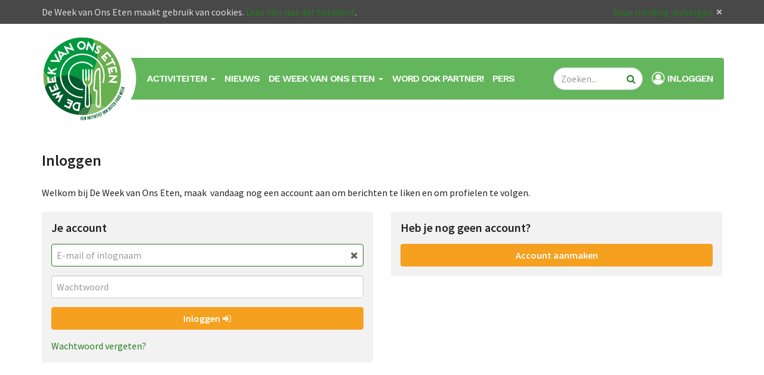

--- FILE ---
content_type: text/html; charset=utf-8
request_url: https://deweekvanonseten.nl/home/nl-nl/market/account/login?redirecturl=%2Fhome%2Fnl-nl%2Fmarket%2Fmedia%2Fitem%2F770%2Faeres-opnieuw-trotse-educatiepartner-dutch-food-week
body_size: 34700
content:


<!doctype html>
<html lang="nl" data-theme="dfw">
<head>
	<meta charset="utf-8" />
	<meta name="viewport" content="width=device-width, initial-scale=1.0, maximum-scale=1.0, user-scalable=no" />

	
	<meta property="og:title" content="Inloggen" />
		<meta property="og:url" content="https://deweekvanonseten.nl/home/nl-nl/market/account/login" />
					<meta property="og:site_name" content="De Week van Ons Eten" />
			<meta name="robots" content="noindex, follow">

	
	


	<title>Inloggen</title>

	
	

	<link rel="preconnect" href="https://fonts.googleapis.com">
	<link rel="preconnect" href="https://fonts.gstatic.com" crossorigin>

	<link href="https://fonts.googleapis.com/css2?family=Source+Sans+Pro:ital,wght@0,400;0,600;1,400;1,600&amp;family=Work+Sans:wght@600" rel="stylesheet" class="fontcss" />

	<link href="/Pages/JavaScript/Tscons/tscons.css" rel="stylesheet"/>

	<link href="/Pages/JavaScript/FontAwesome/v4/css/font-awesome.css" rel="stylesheet"/>


			<link href="/Pages/Market/Content/Themes/dfw/bootstrap.css" rel="stylesheet" />
	<link href="/Pages/Market/Content/bootstrap-modal-bs3patch.css" rel="stylesheet"/>
<link href="/Pages/Market/Content/bootstrap-modal.css" rel="stylesheet"/>

	
	

	<link href="/Pages/Market/Content/ydstyle.css" rel="stylesheet"/>

	
	<link href="/Pages/Market/Content/ymbuy.css" rel="stylesheet"/>

	


	<link href="/Pages/Market/Content/Themes/dfw/wsstyle_theme_variables.css" rel="stylesheet" />
		<link href="/Pages/Market/Content/Themes/dfw/wsstyle_theme.css" rel="stylesheet" />
	
	<style>
		:root {
			--setting-header-height: 92px;
			--setting-header-logo-height: 72px;
		}
	</style>
		<link href="/Pages/Market/Content/Themes/dfw/wsbuy_theme.css" rel="stylesheet" />


	
		<link rel="icon" href="/CMS/RPP/favicon.ico">

		<link rel="apple-touch-icon" href="/CMS/RPP/apple-touch-icon.png">
			<link rel="canonical" href="/home/nl-nl/market/account/login">

	<script>
		if (!window.YM) { window.YM = {}; }
		if (!window.YM.Localization) { window.YM.Localization = {}; }
		window.YM.Localization.currencyDecimalSeparator = ",";
		window.YM.Localization.currencyGroupSeparator = ".";
		window.YM.Localization.currencyFormat = "€ {{amount}}";
	</script>

	<script src="/Pages/Market/Scripts/jquery-3.4.1.js"></script>
<script src="/Pages/Market/Scripts/jquery-migrate-3.1.0.js"></script>
<script src="/Pages/Market/Scripts/jquery-extensions.js"></script>
<script src="/Pages/Market/Scripts/jquery.autosize.js"></script>
<script src="/Pages/Market/Scripts/jquery.caret.js"></script>
<script src="/Pages/Market/Scripts/js.cookie.js"></script>

	<script src="/Pages/Market/Scripts/bootstrap.js"></script>

	<script src="/Pages/Market/Scripts/bootstrap-modalmanager.js"></script>
<script src="/Pages/Market/Scripts/bootstrap-modal.js"></script>

	
	

	<script src="/Pages/Market/Scripts/yd.security.js"></script>
<script src="/Pages/Market/Scripts/ymshared.js"></script>

	<script>
		$(document).ready(function () {
			YD.security.setAccountAreaUrl("/home/nl-nl/market/account/", true);
		});
	</script>
	
	<script src="/Pages/Market/Scripts/ymbuy.js"></script>

	




	<script>
		(function(i,s,o,g,r,a,m){i['GoogleAnalyticsObject']=r;i[r]=i[r]||function(){
		(i[r].q=i[r].q||[]).push(arguments)},i[r].l=1*new Date();a=s.createElement(o),
		m=s.getElementsByTagName(o)[0];a.async=1;a.src=g;m.parentNode.insertBefore(a,m)
		})(window,document,'script','//www.google-analytics.com/analytics.js','ga');

			
			ga('create', "UA-177650836-1", 'auto', 'market');
				
				ga('market.set', 'anonymizeIp', true);
				
			ga('market.send', 'pageview');
			

	</script>

<!-- Google tag (gtag.js) -->
<script async src="https://www.googletagmanager.com/gtag/js?id=G-RLKDYM7F1W"></script>
<script>
  window.dataLayer = window.dataLayer || [];
  function gtag(){dataLayer.push(arguments);}
  gtag('js', new Date());

  gtag('config', 'G-RLKDYM7F1W');
</script>




		<script>
			var text = { 'msg': "Je webbrowser ({brow_name}) is verouderd.", 'msgmore': "Update je browser voor meer veiligheid, snelheid, en om deze site optimaal te kunnen gebruiken.", 'bupdate': "Browser updaten", 'bignore': "Negeren" };
			var url = "/home/nl-nl/market/page/updatebrowser";
			initBrowserUpdate(text, url);
		</script>
</head>
<body>
	<a name="top"></a>

	








<div class="main-wrapper">
	<header class="main-header">

			<div id="msg-cookie">
				<div class="container">
					De Week van Ons Eten maakt gebruik van cookies. <a href="/home/nl-nl/market/page/11">Lees hier wat dat betekent</a>.
					<a href="#" id="msg-cookie-close">
						Deze melding verbergen
					</a>
				</div>
			</div>


		<nav class="navbar navbar-default navbar-static-top">
			<div class="site-wide-bar">
				<div class="container">
					<a href="#" class="menu-toggle"><span class="fa fa-bars fa-lg"></span> <span class="sr-only">Menu</span></a>
					<a class="navbar-brand" href="/home/nl-nl/market">
													<img src="/CMS/RPP/de week van ons eten_Logo.svg" alt="" class="navbar-brand-image" />
						<strong>De Week van Ons Eten</strong>
					</a>
					<div class="site-header-menu-container">


	<ul class="nav navbar-nav site-header-menu rn-uninitialized">
	<li  class="dropdown" >
		<a href="#none"   class="dropdown-toggle" data-toggle="dropdown" role="button" aria-haspopup="true" aria-expanded="false" >
Activiteiten
				<span class="caret"></span>
		</a>
			<ul class="dropdown-menu">
	<li >
		<a href="/home/nl-nl/market/feed/4/activiteiten"  >
Alle activiteiten
		</a>
	</li>
	<li >
		<a href="/home/nl-nl/market/page/1071/kick-start-show-2026-pitch-je-innovatieve-foodconcept"  >
Kick Start Show
		</a>
	</li>
	<li >
		<a href="/home/nl-nl/market/page/1066/7-oktober-voedseleducatie"  >
Voedseleducatie
		</a>
	</li>
	<li >
		<a href="/home/nl-nl/market/page/1065/woensdag-gehaktdag"  >
Woensdag Gehaktdag
		</a>
	</li>
	<li >
		<a href="/home/nl-nl/market/page/39/nationale-groente-en-fruitdag"  >
Nationale Groente- en Fruitdag
		</a>
	</li>
	<li >
		<a href="/home/nl-nl/market/page/1064/vrijdag-visdag"  >
Vrijdag Visdag
		</a>
	</li>
			</ul>
	</li>
	<li >
		<a href="/home/nl-nl/market/feed/3/nieuws"  >
Nieuws
		</a>
	</li>
	<li  class="dropdown" >
		<a href="#none"   class="dropdown-toggle" data-toggle="dropdown" role="button" aria-haspopup="true" aria-expanded="false" >
De Week van Ons Eten
				<span class="caret"></span>
		</a>
			<ul class="dropdown-menu">
	<li >
		<a href="/home/nl-nl/market/page/1040/over-ons-de-week-van-ons-eten"  >
Over ons
		</a>
	</li>
	<li >
		<a href="/home/nl-nl/market/page/21/de-week-van-ons-eten-dfw-tv"  target="_blank"  >
DFW TV
		</a>
	</li>
	<li >
		<a href="/home/nl-nl/market/profiles"  >
Al onze partners
		</a>
	</li>
	<li >
		<a href="/home/nl-nl/market/page/1061/de-week-van-ons-eten-event-reporter-social-media-reporter"  >
Event Reporter
		</a>
	</li>
	<li >
		<a href="/home/nl-nl/market/page/1060/de-week-van-ons-eten-2024"  >
De Week van Ons Eten 2024
		</a>
	</li>
			</ul>
	</li>
	<li >
		<a href="/home/nl-nl/market/page/14/de-week-van-ons-eten"  >
Word ook partner!
		</a>
	</li>
	<li >
		<a href="/home/nl-nl/market/page/5/perskit-de-week-van-ons-eten"  >
Pers
		</a>
	</li>
			</ul>


					</div>



	<div class="nav navbar-nav site-wide-search">
<form action="/home/nl-nl/market/search" class="navbar-form" method="get">				<div class="form-group has-feedback">
					<label for="searchKeyHeader" class="sr-only">Zoeken</label>
					<input id="searchKeyHeader" name="searchKey" type="text" value="" class="form-control" placeholder="Zoeken..." maxlength="75" autocorrect="off" spellcheck="false" autocomplete="off" autocapitalize="off" />
					<button class="btn btn-link form-control-feedback" type="submit"><span class="sr-only">Zoeken</span><i class="fa fa-search"></i></button>
				</div>
</form>	</div>

<ul class="nav navbar-nav site-wide-actions navbar-right">
		<li class="dropdown search-dropdown">
			<a href="#" class="dropdown-toggle" data-toggle="dropdown" role="button" aria-haspopup="true" aria-expanded="false"><i class="fa fa-search fa-lg"></i> <span class="sr-only">Zoeken <span class="caret"></span></span></a>
			<div class="dropdown-menu dropdown-menu-right">
<form action="/home/nl-nl/market/search" method="get">						<div class="form-group has-feedback">
							<label for="searchKeyMobile" class="sr-only">Zoeken</label>
							<input id="searchKeyMobile" name="searchKey" type="text" value="" class="form-control" placeholder="Zoeken..." maxlength="75" autocorrect="off" spellcheck="false" autocomplete="off" autocapitalize="off" />
							<button class="btn btn-link form-control-feedback" type="submit"><span class="sr-only">Zoeken</span><i class="fa fa-search"></i></button>
						</div>
</form>			</div>
		</li>




			<li>
				<a href="https://deweekvanonseten.nl/home/nl-nl/market/account/login?redirecturl=%2fhome%2fnl-nl%2fmarket%2fmedia%2fitem%2f770%2faeres-opnieuw-trotse-educatiepartner-dutch-food-week">
					<i class="default-image-header fa fa-user-circle-o fa-lg" style=""></i><span id="user-account">Inloggen</span>
				</a>
			</li>
</ul>


				</div>
			</div>
		</nav>
	</header>

	<main class="main-content">
<div class="container push-content">



	<div class="page-header page-header-borderless">
		<h1>
			Inloggen

	  
		</h1>
	</div>







	<div class="snippet-page-lead">Welkom bij De Week van Ons Eten, maak&nbsp; vandaag nog een account aan om berichten te liken en om profielen te volgen.<p></p></div>

<div id="loginbox" class="row">
	<div id="loginbox-integrated-login" class="col-sm-6">
		<div class="content-block">
			<h2>Je account</h2>
<form action="/home/nl-nl/market/account/login" class="form-vertical" method="post"><input name="__RequestVerificationToken" type="hidden" value="GuK1N_9xFZSDlKmz9RZDp0j4NfjIdH-thLx6C8L9Dnm-p2nLpy57W97h3FKz7PH2m5GZUBFCBWN9Hb-9tQHTZZpXWWmPDBJa5jJbJH9VhNM1" />				<p id="loginbox-login-alert" class="text-danger hide"></p>
<div class="form-group">					<label for="loginbox-login-loginid" class="control-label sr-only">E-mail of inlognaam</label>
					<input id="loginbox-login-loginid" autocomplete="username" autocorrect="off" autocapitalize="off" spellcheck="false" type="text" inputmode="email" class="form-control" placeholder="E-mail of inlognaam" value="" /> 					<a id="loginbox-action-forgetme" href="#" tabindex="-1" data-toggle="tooltip" title="Vergeet me"><i class="fa fa-remove"><span class="sr-only">Vergeet me</span></i></a>
</div><div class="form-group">					<label for="loginbox-login-password" class="control-label sr-only">Wachtwoord</label>
					<input id="loginbox-login-password" autocomplete="current-password" type="password" class="form-control" placeholder="Wachtwoord" /> </div>				<button id="loginbox-login-button" class="btn btn-primary btn-block" data-redirecturl="/home/nl-nl/market/media/item/770/aeres-opnieuw-trotse-educatiepartner-dutch-food-week">Inloggen <i class="fa fa-sign-in fa-muted submit_icon"></i><i class="icon icon-busy hide submit_busy"></i></button>
				<a class="btn btn-link btn-link-plain btn-forgot-password" href="https://deweekvanonseten.nl/home/nl-nl/market/account/login/forgotpassword?redirecturl=%2Fhome%2Fnl-nl%2Fmarket%2Fmedia%2Fitem%2F770%2Faeres-opnieuw-trotse-educatiepartner-dutch-food-week">Wachtwoord vergeten?</a>
</form>		</div>
	</div>
		<div id="loginbox-integrated-register" class="col-sm-6">
				<div class="content-block">
					<h2>Heb je nog geen account?</h2>
					<a id="loginbox-register-button" class="btn btn-primary btn-block" href="https://deweekvanonseten.nl/home/nl-nl/market/account/register?redirecturl=%2Fhome%2Fnl-nl%2Fmarket%2Fmedia%2Fitem%2F770%2Faeres-opnieuw-trotse-educatiepartner-dutch-food-week" >Account aanmaken</a>
				</div>
					</div>
</div>

<script type="text/javascript">
	$(document).ready(function () {

		

		function _focus() {
			var $fieldLoginId = $('#loginbox-login-loginid');
			var $fieldPassword = $('#loginbox-login-password');
			if ($fieldLoginId.is(':visible')) {
				if ($fieldLoginId.val().trim().length == 0) {
					$fieldLoginId.trigger('focus').trigger('select');
				} else {
					$fieldPassword.trigger('focus').trigger('select');
				}
			}
		}

		function _login(redirecturl) {
			if (YD.security.isBusy()) return;

			$('#loginbox-login-alert').text('').addClass('hide');
			$('#loginbox-login-button').prop('disabled', true).addClass('disabled');
			$('#loginbox-login-button .submit_icon').addClass('hide');
			$('#loginbox-login-button .submit_busy').removeClass('hide');

			var loginid = $('#loginbox-login-loginid').val(),
				password = $('#loginbox-login-password').val(),
				stayLoggedIn = $('#loginbox-login-stayloggedin').prop('checked') || false;

			YD.security.login(loginid, password, stayLoggedIn, redirecturl).then(
				function loginDone(data) {
					if (data.redirecturl) {
						window.location = data.redirecturl;
					} else {
						window.location.reload(true);
					}
				},
				function loginFail(data) {
					$('#loginbox-login-alert').html(data.friendlyMessage || 'Login failed').removeClass('hide');
					$('#loginbox-login-button').prop('disabled', false).removeClass('disabled');
					$('#loginbox-login-button .submit_icon').removeClass('hide');
					$('#loginbox-login-button .submit_busy').addClass('hide');
					$('#loginbox-login-password').trigger('focus').trigger('select');
					var $resendLink = $('#loginbox-login-alert .login-resend-confirmation-email');
					if ($resendLink.length > 0) {
						$resendLink.attr('href', $resendLink.attr('href') + '&redirecturl=' + encodeURIComponent(redirecturl));
					}
				}
			);
		}

		function _forgetLoginId() {
			YD.security.forgetLoginId();
			$('#loginbox-login-loginid').val('').trigger('focus').trigger('select');
		}

		function _stayLoggedIn(value) {
			Cookies.set(YM.Shared.CookieNames.StayLoggedIn, value ? YM.Shared.CookieValues.StayLoggedInTrue : YM.Shared.CookieValues.StayLoggedInFalse, { expires: 180, path: '/', sameSite: 'None', secure: true });
		}

		

		
		if (!YM.Shared.isMobileDevice())
			_focus();

		
		$('#loginbox form').on('keypress.loginbox', function (event) {
			if (event.keyCode == 13) {
				$('#loginbox-login-button').trigger('click');
			}
		});

		

		if (!YM.Shared.isMobileDevice()) {
			$('#loginbox a[title], #loginbox button[title]').tooltip({ container: 'body' });
		}

		

		$('#loginbox-login-button').on('click', function (event) { _login($(this).data('redirecturl')); return false; });
		$('#loginbox-action-forgetme').on('click', function (event) { _forgetLoginId(); return false; });
		$('#loginbox-login-stayloggedin').on('change', function (event) { _stayLoggedIn($(this).prop('checked')); });

		

		$('.btn-forgot-password').on('click', function () {
			var loginid = $('#loginbox-login-loginid').val() || '';
			if (loginid.includes("@")) {
				var href = $(this).attr('href');
				var queryIndex = href.indexOf('?');
				var qs = new URLSearchParams(queryIndex > -1 ? href.substring(queryIndex) : '');
				qs.set('email', loginid);
				$(this).attr('href', href.substring(0, queryIndex > -1 ? queryIndex : href.length) + '?' + qs.toString());
			}
		});
	});
</script>
</div><div class="page-closing"><div class="tabcontentblock edit-layout-item-container partners">
  <div class="container">
    <h1 class="text-center">De partners van<div class="row"><span style="color: rgb(57, 123, 33);"> De Week van Ons Eten</span></div></h1>

    <div class="row">

        <div class="col-xs-4 col-sm-3 col-md-2">
          <a href="https://topsectoragrifood.nl/kennis-en-innovatie/" target="_blank">
            <img class="img-responsive" src="/CMS/DFW/Partners/topsectoragridfood.jpg" alt="Topsector Agri &amp; Food">
          </a>
        </div>

        <div class="col-xs-4 col-sm-3 col-md-2">
          <a href="https://topsectortu.nl/nl" target="_blank">
            <img class="img-responsive" src="/CMS/DFW/Partners/topsectoruitgangs.png" alt="Topsector tuinbouw &amp; uitgangsmaterialen">
          </a>
        </div>

        <div class="col-xs-4 col-sm-3 col-md-2">
          <a href="https://www.health-holland.com/" target="_blank">
            <img class="img-responsive" src="/CMS/DFW/Partners/topsector%20life%20sciences%20en%20health.png" alt="Topsector Life Sciences en Health">
          </a>
        </div>

        <div class="col-xs-4 col-sm-3 col-md-2">
          <a href="https://www.rijksoverheid.nl/ministeries/ministerie-van-landbouw-natuur-en-voedselkwaliteit" target="_blank">
            <img class="img-responsive" src="/CMS/DFW/Partners/minLVVN.png" alt="Ministerie LNV">
          </a>
        </div>

        <div class="col-xs-4 col-sm-3 col-md-2">
          <a href="https://www.rijksoverheid.nl/ministeries/ministerie-van-economische-zaken-en-klimaat" target="_blank">
            <img class="img-responsive" src="/CMS/DFW/Partners/minEZ.png" alt="Ministerie van Economische Zaken en Klimaat">
          </a>
        </div>
      
       </div>
    <div class="row">
      
        <div class="col-xs-4 col-sm-3 col-md-2">
          <a href="https://over.ah.nl/overzicht/start" target="_blank">
            <img class="img-responsive" src="/CMS/RPP/Users/24/00/24/Shops/3/Media/1/Items/2/00000289Y2GP71W3/883708_thumb_large.png" alt="Albert Heijn">
          </a>
        </div>
    
      <div class="col-xs-4 col-sm-3 col-md-2">
        <a href="https://www.nederlandvleesland.nl/" target="_blank">
          <img class="img-responsive" src="/CMS/DFW/Partners/NL%20vleesland.png" alt="Nederland Vleesland">
        </a>
      </div>  

      
        <div class="col-xs-4 col-sm-3 col-md-2">
          <a href="https://deweekvanonseten.nl/home/nl-nl/market/page/1064/vrijdag-visdag-op-10-oktober-2025-tijdens-de-week-van-ons-eten" target="_blank">
            <img class="img-responsive" src="/CMS/DFW/Partners/Vrijdag%20Visdag.png" alt="Vrijdag Visdag">
          </a>
        </div>
 
      <div class="col-xs-4 col-sm-3 col-md-2">
          <a href="https://www.zuid-holland.nl/" target="_blank">
            <img class="img-responsive" src="/CMS/DFW/Partners/ZuidH.png" alt="Zuid-Holland">
          </a>
      </div>   

            <div class="col-xs-4 col-sm-3 col-md-2">
        <a href="https://www.provinciegelderland.nl/" target="_blank">
          <img class="img-responsive" src="/CMS/DFW/Partners/Gederland%20Logo%20300x300.png" alt="Provincie Gelderland">
        </a>
      </div>
      
       </div>
    <div class="row">
              
      <div class="col-xs-4 col-sm-2 col-md-2">
       	  <a href="https://www.jumbo.com/" target="_blank">
          	<img class="img-responsive" src="/CMS/DFW/Partners/Jumbo.png" alt="Jumbo">
          </a>
      </div> 

      
      <div class="col-xs-4 col-sm-2 col-md-2">
          <a href="https://groentenfruithuis.nl/" target="_blank">
            <img class="img-responsive" src="/CMS/DFW/Partners/Groentenfruithuislogo%20300x300.png" alt="Groenten Fruit Huis">
          </a>
      </div>  

      <div class="col-xs-4 col-sm-2 col-md-2">
       	  <a href="https://www.aaff.nl?utm_source=de_week_van_ons_eten&amp;utm_medium=website&amp;utm_campaign=sponsoring_corporate" target="_blank">
          	<img class="img-responsive" src="/CMS/DFW/Partners/aaff.png" alt="aaff">
          </a>
      </div> 

       <div class="col-xs-4 col-sm-2 col-md-2">
          <a href="https://fruitmasters.com/nl/organisatie/over-fruitmasters/" target="_blank">
            <img class="img-responsive" src="/CMS/RPP/Users/24/00/24/Shops/3/Media/1/Items/2/00000289Y2GP71W3/281702_thumb_large.png" alt="FruitMasters">
          </a>
       </div>

      <div class="col-xs-4 col-sm-2 col-md-2">
          <a href="https://www.flynth.nl/" target="_blank">
            <img class="img-responsive" src="/CMS/RPP/Users/24/00/24/Shops/3/Media/1/Items/2/00000853WXPUSYBV/201911_thumb_large.png" alt="Flynth">
          </a>
      </div>        
  
      </div>
    <div class="row">
      
      <div class="col-xs-4 col-sm-2 col-md-2">
          <a href="https://www.fryslan.frl" target="_blank">
            <img class="img-responsive" src="/CMS/RPP/Users/24/00/24/Shops/3/Media/1/Items/2/00000272DYCAZP6F/941371_thumb_large.png" alt="Fryslan">
          </a>
      </div> 
      
      <div class="col-xs-4 col-sm-2 col-md-2">
          <a href="https://www.provincie.drenthe.nl/" target="_blank">
            <img class="img-responsive" src="/CMS/RPP/Users/24/00/24/Shops/3/Media/1/Items/2/00000272DYCAZP6F/120871_thumb_large.png" alt="Provincie Drenthe">
          </a>
      </div>      

      <div class="col-xs-4 col-sm-2 col-md-2">
          <a href="https://www.provincie.overijssel.nl/" target="_blank">
            <img class="img-responsive" src="/CMS/DFW/Partners/Overijssel.png" alt="Provincie Overijssel">
          </a>
      </div>      
              
 
      <div class="col-xs-4 col-sm-2 col-md-2">
          <a href="https://www.brabant.nl" target="_blank">
            <img class="img-responsive" src="/CMS/RPP/Users/24/00/24/Shops/3/Media/1/Items/2/00000272DYCAZP6F/825596_thumb_large.png" alt="Brabant">
          </a>
      </div>
 
      <div class="col-xs-4 col-sm-2 col-md-2">
          <a href="https://www.limburg.nl/" target="_blank">
            <img class="img-responsive" src=" /CMS/DFW/Partners/limburg.png" alt="Provincie Limburg"> 
          </a>
      </div>

      <div class="col-xs-4 col-sm-2 col-md-2">
        <a href="https://www.groenpact.nl" target="_blank">
          <img class="img-responsive" src="/CMS/DFW/Partners/groenpact.png" alt="GroenPact">
        </a>
      </div>
  
       </div>
    <div class="row"> 
      
      <div class="col-xs-4 col-sm-2 col-md-2">
        <a href="https://www.vijfheerenlanden.nl/" target="_blank">
          <img class="img-responsive" src="/CMS/DFW/Partners/Gem5HL.png" alt="Gemeente Vijfheerenlanden">
        </a>
      </div>
      
        
      <div class="col-xs-4 col-sm-2 col-md-2">
        <a href="https://www.meierijstad.nl//" target="_blank">
          <img class="img-responsive" src="/CMS/DFW/Partners/Meierijstad.png" alt="Gemeente Meierijstad">
        </a>
      </div>  
      
       
      <div class="col-xs-4 col-sm-2 col-md-2">
        <a href="https://www.gemeentelandvancuijk.nl/" target="_blank">
          <img class="img-responsive" src="/CMS/DFW/Partners%20200%20x%20200/Land%20van%20Cuijk.png" alt="Land van Cuijk">
        </a>
      </div>
      
       
      <div class="col-xs-4 col-sm-2 col-md-2">
        <a href="https://www.hollandskroon.nl/" target="_blank">
          <img class="img-responsive" src="/CMS/DFW/Partners%20200%20x%20200/Hollands%20Kroon.png" alt="Gemeente Hollands Kroon">
        </a>
      </div>

      <div class="col-xs-4 col-sm-2 col-md-2">
        <a href="https://www.fnli.nl/" target="_blank">
          </a><img class="img-responsive" src="/CMS/DFW/Partners/FNLI.png" alt="FNLI"></div>  

         <div class="col-xs-4 col-sm-2 col-md-2">
       	  <a href="https://www.comgensolutions.com/home/nl-nl/market/" target="_blank">
          	<img class="img-responsive" src="/CMS/DFW/Partners%20200%20x%20200/ComGen%20Solutions.png" alt="ComGen Solutions">
          </a>
      </div> 

      </div>
    <div class="row">
      
            <div class="col-xs-4 col-sm-2 col-md-2">
        <a href="https://nao.nl/" target="_blank">
          <img class="img-responsive" src="/CMS/DFW/Partners%20200%20x%20200/Nao.png" alt="Nederlandse Aardappel Organisatie">
        </a>
      </div> 
      
      <div class="col-xs-4 col-sm-2 col-md-2">
       	  <a href="https://www.plantum.nl" target="_blank">
          	<img class="img-responsive" src="/CMS/DFW/Partners%20200%20x%20200/Plantum.png" alt="Plantum">
          </a>
      </div> 

            <div class="col-xs-4 col-sm-2 col-md-2">
        <a href="https://foodvalley.nl/en/" target="_blank">
          <img class="img-responsive" src="/CMS/DFW/Partners%20200%20x%20200/Foodvalley.png" alt="Foodvalley">
        </a>
      </div> 
      
      <div class="col-xs-4 col-sm-2 col-md-2">
       	  <a href="https://www.agrifoodcapital.nl" target="_blank">
          	<img class="img-responsive" src="/CMS/RPP/Users/24/00/24/Shops/3/Media/1/Items/2/00000272DYCAZP6F/74208_thumb_large.png" alt="AgriFoodCapital">
          </a>
      </div> 
 
         <div class="col-xs-4 col-sm-2 col-md-2">
       	  <a href="https://farmsaround.com/nl/" target="_blank">
          	<img class="img-responsive" src="/CMS/DFW/Partners%20200%20x%20200/FarmsA.png" alt="Farms Around">
          </a>
      </div> 

      </div>
    <div class="row">
      
      <div class="col-xs-3 col-sm-2 col-md-2">
        <a href="https://www.has.nl" target="_blank">
          <img class="img-responsive" src="/CMS/RPP/Users/02/05/502/Shops/271/Media/269/Items/1/00000937K2FJB3Q9/282774_thumb_large.png" alt="HAS Green Academy">
        </a>
      </div>
      
      <div class="col-xs-3 col-sm-2 col-md-2">
        <a href="https://www.hvhl.nl" target="_blank">
          <img class="img-responsive" src="/CMS/RPP/Users/24/00/24/Shops/3/Media/1/Items/2/00000289Y2GP71W3/985130_thumb_large.png" alt="HVHl">
        </a>
      </div>
      
      <div class="col-xs-3 col-sm-2 col-md-2">
        <a href="https://www.wur.nl/" target="_blank">
          <img class="img-responsive" src="/CMS/DFW/Partners/wageninguniversity.png" alt="Wageningen Universiteit">
        </a>
      </div>
      
      <div class="col-xs-3 col-sm-2 col-md-2">
        <a href="https://www.kw1c.nl" target="_blank">
          <img class="img-responsive" src="/CMS/RPP/Users/24/00/24/Shops/3/Media/1/Items/2/00000756AX2DKNRS/647110_thumb_large.png" alt="KW1C">
        </a>
      </div>
           
      <div class="col-xs-3 col-sm-2 col-md-2">
        <a href="https://www.aeres.nl" target="_blank">
          <img class="img-responsive" src="/CMS/DFW/Partners%20200%20x%20200/Aeres.png" alt="Aeres">
        </a>
      </div> 
      
            <div class="col-xs-3 col-sm-2 col-md-2">
        <a href="https://www.yuverta.nl" target="_blank">
          <img class="img-responsive" src="/CMS/DFW/Partners/Yuverta.png" alt="YUVERTA">
        </a>
      </div> 

      </div>
    <div class="row">
 
            
            <div class="col-xs-4 col-sm-2 col-md-2">
        <a href="https://www.worldhorticenter.nl/" target="_blank">
          <img class="img-responsive" src="/CMS/DFW/Partners/WorldHortiCenter.png" alt="World Horti Center">
        </a>
      </div> 
      
      <div class="col-xs-4 col-sm-2 col-md-2">
        <a href="https://www.imagro.nl/" target="_blank">
          <img class="img-responsive" src="/CMS/DFW/Partners/imagro.png" alt="Imagro">
        </a>
      </div>
                  
      <div class="col-xs-4 col-sm-2 col-md-2">
        <a href="https://www.foodpersonality.nl/" target="_blank">
          <img class="img-responsive" src="/CMS/DFW/Partners/FP%20logo%20transparant%20300x300.png" alt="Food Personality">
        </a>
      </div>
      
      <div class="col-xs-4 col-sm-2 col-md-2">
        <a href="https://agrio.nl" target="_blank">
          <img class="img-responsive" src="/CMS/RPP/Users/24/00/24/Shops/3/Media/1/Items/2/00000880JE94VSVQ/908591_thumb_large.png" alt="Agrio">
        </a>
      </div>
             
       <div class="col-xs-4 col-sm-2 col-md-2">
         <a href="https://aardappelwereld.nl/" target="_blank">
           <img class="img-responsive" src="/CMS/DFW/Partners%20200%20x%20200/Aardappelmagazine.png" alt="Aardappelwereld Magazine">
         </a>
       </div>  
             
       <div class="col-xs-4 col-sm-2 col-md-2">
         <a href="https://visbureau.nl/" target="_blank">
           <img class="img-responsive" src="/CMS/DFW/Partners/NLVisbureau.png" alt="Nederlands Visbureau"> 
         </a>
       </div>  

       </div>
    <div class="row"> 

      <div class="col-xs-4 col-sm-2 col-md-2">
        <a href="https://agractie.nl/" target="_blank">
          <img class="img-responsive" src="/CMS/DFW/Partners/Agractie.png" alt="Agractie">
        </a>
      </div>
      
      <div class="col-xs-4 col-sm-2 col-md-2">
        <a href="https://www.zlto.nl" target="_blank">
          <img class="img-responsive" src="/CMS/RPP/Users/24/00/24/Shops/3/Media/1/Items/2/00000725QNP28S6B/395787_thumb_large.png" alt="ZLTO">
        </a>
      </div>
              
       <div class="col-xs-4 col-sm-2 col-md-2">
         <a href="https://www.ltonoord.nl/" target="_blank">
           <img class="img-responsive" src="/CMS/DFW/Partners/LTO%20Noord%20300x300.png" alt="LTO Noord">
         </a>
       </div>
      
         <div class="col-xs-4 col-sm-2 col-md-2">
         <a href="https://www.lltb.nl/home" target="_blank">
           <img class="img-responsive" src="/CMS/DFW/Partners/LLTB.png" alt="De Limburgse Land- en Tuinbouwbond">
         </a>
       </div>    

      <div class="col-xs-4 col-sm-2 col-md-2">
        <a href="https://teamagro.nl/" target="_blank">
          <img class="img-responsive" src="/CMS/DFW/Partners/AGRO%20300x300.png" alt="Team Agro">
        </a>
      </div>
      
      <div class="col-xs-4 col-sm-2 col-md-2">
          <a href="https://boertbewust.nl/" target="_blank">
           <img class="img-responsive" src="/CMS/DFW/Partners/BoertBewust.png" alt="Boert Bewust" style="float: right;">
          </a>
      </div>
    
      
  </div>
</div></div></div>

		<div class="push-footer"></div>
	</main>




	<footer class="main-footer">

			<div class="main-footer-primary">
				<div class="container">
					<div class="row">
							<div class="col-sm-9">
								<div class="footer-site-description ">
									<h4>De Week van Ons Eten</h4>
		
De Week van Ons Eten&nbsp; wordt georganiseerd van 3 t/m 10 oktober 2026. Een week waarin we iedereen een beetje bewuster proberen te maken van de waarde van ons eten.&nbsp;<p></p>


										<span class="sr-only">Bezoek ook eens</span>
	<ul class="footer-social-networks">
			<li><a href="https://facebook.com/DeWeekvanOnsEten" target="_blank" class="follow-facebook"><i class="fa fa-fw fa-facebook"></i><span class="sr-only">Facebook</span></a></li>
					<li><a href="https://twitter.com/weekvanonseten" target="_blank" class="follow-twitter"><i class="fa fa-fw tscon ts-x"></i><span class="sr-only">X</span></a></li>
					<li><a href="https://youtube.com/channel/UCIavfPIpiyPrlvG6otAKw_Q" target="_blank" class="follow-youtube"><i class="fa fa-fw fa-youtube-play"></i><span class="sr-only">YouTube</span></a></li>
							<li><a href="https://linkedin.com/company/de-week-van-ons-eten/" target="_blank" class="follow-linkedin"><i class="fa fa-fw fa-linkedin"></i><span class="sr-only">LinkedIn</span></a></li>
					</ul>
									
								</div>
							</div>
													<div class="col-sm-3 footer-menu-container">
								<div class="row">
										<div class="col-sm-12 col-md-12 footer-menu-col ">
											<ul class="footer-menu-links">
		<li>
			<a href="/home/nl-nl/market/page/2/contact-de-week-van-ons-eten" >Contact</a>
		</li>
		<li>
			<a href="/home/nl-nl/market/page/5/perskit-de-week-van-ons-eten" >Pers</a>
		</li>
		<li>
			<a href="/home/nl-nl/market/page/8/aanmelden-nieuwsbrief-de-week-van-ons-eten"  target="_blank" >Aanmelden Nieuwsbrief</a>
		</li>
		<li>
			<a href="/CMS/DFW/Privacybeleid%20Dutch%20Food%20Week%20versie%2007%20jul%202020.pdf"  target="_blank" >Privacy verklaring</a>
		</li>
		<li>
			<a href="/CMS/DFW/GEBRUIKSVOORWAARDEN%20Dutchfoodweek.nl%2006072020.pdf"  target="_blank" >Gebruiksvoorwaarden</a>
		</li>
											</ul>
										</div>

								</div>
							</div>
					</div>

				</div>
			</div>

			<div class="main-footer-secondary">
				<div class="container">

	<div class="footer-copyright">
<div style="text-align: center;">Website mogelijk gemaakt door <a href="https://www.comgensolutions.com/home/en-us/market/" target="_blank">ComGen Solutions</a></div>	</div>
				</div>
			</div>

	</footer>





</div>

		<a href="#top" class="btn btn-primary btn-totop" title="Terug naar boven" data-offset="75"><i class="fa fa-arrow-up"></i><span class="sr-only">Terug naar boven</span></a>

	<script src="/Pages/Market/Scripts/enquire.js"></script>

	
	
	<script>
		$(document).ready(function () {
			enquire
				.register('screen and (max-width: 991px)', function () {
					$('.main-header').scrollCondensedHeader('destroy');
					$('.main-header').scrollCondensedHeader({ offset: 40 });
					$('.site-header-menu').responsiveNav('destroy');
				})
				.register('screen and (min-width: 992px)', function() {
					$('.menu-toggle').removeClass('open');
					$('.main-header').scrollCondensedHeader('destroy');
					$('.main-header').scrollCondensedHeader({ offset: 40 });
					$('.site-header-menu-container').css('display', '');
					var $menu = $('.site-header-menu'), $menuContainer = $menu.closest('.container'), menuLayouter = function() { $menu.responsiveNav('layout'); };
					$menuContainer.find('.navbar-brand > .navbar-brand-image').on('error load', menuLayouter); 
					$(window).on('load', menuLayouter); 
					$menu.responsiveNav({
						caption: "Meer",
						maxWidth: ($menuContainer.length > 0 && !$menuContainer.css('display').includes('flex') ? function() {
							var maxWidth = $menuContainer.width();
							maxWidth -= $menuContainer.find('.navbar-brand').outerWidth(true) || 0; 
							maxWidth -= $menuContainer.find('.site-wide-actions').outerWidth(true) || 0;
							maxWidth -= $menuContainer.find('.site-wide-search').outerWidth(true) || 0;
							maxWidth -= ($menu.outerWidth(true) - $menu.outerWidth(false)) || 0;
							maxWidth -= 2; 
							return maxWidth;
						} : null)
					});
				});

			$('.menu-toggle').on('click', function (event) {
				event.preventDefault();
				$(this).toggleClass('open');
				$('.site-header-menu-container').toggle();
			});

			function closeMobileMenu() {
				if ($(window).width() < 992) {
					$('.menu-toggle').removeClass('open');
					$('.site-header-menu-container').hide();
				}
			}

			$(document).on('shown.bs.dropdown', function (event) {
				if ($(event.target).closest('.site-header-menu-container').length == 0) {
					closeMobileMenu();
				}
			});

			$('.site-header-menu-container, .navbar-default').on('click', function (event) {
				if ($(event.target).closest('.menu-toggle, [data-toggle="dropdown"]').length == 0) {
					closeMobileMenu();
				}
			});
		});
	</script>




</body>
</html>

--- FILE ---
content_type: text/css
request_url: https://deweekvanonseten.nl/Pages/JavaScript/Tscons/tscons.css
body_size: 4868
content:
@font-face {
  font-family: 'tscons';
  src:  url('fonts/tscons.eot?cfn74u');
  src:  url('fonts/tscons.eot?cfn74u#iefix') format('embedded-opentype'),
    url('fonts/tscons.ttf?cfn74u') format('truetype'),
    url('fonts/tscons.woff?cfn74u') format('woff'),
    url('fonts/tscons.svg?cfn74u#tscons') format('svg');
  font-weight: normal;
  font-style: normal;
  font-display: block;
}

.tscon {
  /* use !important to prevent issues with browser extensions that change fonts */
  font-family: 'tscons' !important;
  speak: never;
  font-style: normal;
  font-weight: normal;
  font-variant: normal;
  text-transform: none;
  line-height: 1;

  /* Better Font Rendering =========== */
  -webkit-font-smoothing: antialiased;
  -moz-osx-font-smoothing: grayscale;
}

.ts-x:before {
  content: "\e932";
}
.ts-x-circle:before {
  content: "\e933";
}
.ts-assessment-round:before {
  content: "\e931";
}
.ts-remove-multiple-users:before {
  content: "\e930";
}
.ts-portfoliosite:before {
  content: "\e92e";
}
.ts-chart-spider:before {
  content: "\e92d";
}
.ts-chart-horizontal:before {
  content: "\e92f";
}
.ts-skill:before {
  content: "\e92c";
}
.ts-workshop-shortcut:before {
  content: "\e926";
}
.ts-task-shortcut:before {
  content: "\e927";
}
.ts-activity-shortcut:before {
  content: "\e928";
}
.ts-activityplan-shortcut:before {
  content: "\e929";
}
.ts-calendar:before {
  content: "\e92a";
}
.ts-calendar-shortcut:before {
  content: "\e92b";
}
.ts-doc-tags:before {
  content: "\e925";
}
.ts-grouptask:before {
  content: "\e924";
}
.ts-calculated-formula:before {
  content: "\e923";
}
.ts-ns-exam:before {
  content: "\e922";
}
.ts-portal-configuration:before {
  content: "\e921";
}
.ts-annotation:before {
  content: "\e916";
}
.ts-annotation-add:before {
  content: "\e917";
}
.ts-doc-info:before {
  content: "\e918";
}
.ts-frame:before {
  content: "\e919";
}
.ts-project:before {
  content: "\e91a";
}
.ts-project-info:before {
  content: "\e91b";
}
.ts-project-search:before {
  content: "\e91c";
}
.ts-studyroute-info:before {
  content: "\e91d";
}
.ts-timeline:before {
  content: "\e91e";
}
.ts-user-info:before {
  content: "\e91f";
}
.ts-workload:before {
  content: "\e920";
}
.ts-file-author:before {
  content: "\e914";
}
.ts-file-exam:before {
  content: "\e915";
}
.ts-user-online:before {
  content: "\e901";
}
.ts-webmail:before {
  content: "\e902";
}
.ts-export:before {
  content: "\e903";
}
.ts-import:before {
  content: "\e904";
}
.ts-feedbackforms:before {
  content: "\e905";
}
.ts-forms:before {
  content: "\e906";
}
.ts-form:before {
  content: "\e907";
}
.ts-forum-templates:before {
  content: "\e908";
}
.ts-forum:before {
  content: "\e909";
}
.ts-trainerscan:before {
  content: "\e90a";
}
.ts-progress:before {
  content: "\e90b";
}
.ts-competence:before {
  content: "\e90c";
}
.ts-user-grading:before {
  content: "\e90d";
}
.ts-book-open:before {
  content: "\e90e";
}
.ts-package:before {
  content: "\e90f";
}
.ts-annotation-feedback:before {
  content: "\e910";
}
.ts-dossier:before {
  content: "\e911";
}
.ts-cumlaude:before {
  content: "\e912";
}
.ts-portfolio:before {
  content: "\e913";
}
.ts-inbox-check:before {
  content: "\e900";
}
.ts-user-locked:before {
  content: "\e620";
}
.ts-search-now:before {
  content: "\e61c";
}
.ts-search:before {
  content: "\e61d";
}
.ts-pencil-now:before {
  content: "\e61e";
}
.ts-pencil:before {
  content: "\e61f";
}
.ts-exemption-revoke:before {
  content: "\e61a";
}
.ts-workshop:before {
  content: "\e61b";
}
.ts-tools:before {
  content: "\e612";
}
.ts-users-add:before {
  content: "\e613";
}
.ts-doc-history:before {
  content: "\e614";
}
.ts-task-props:before {
  content: "\e615";
}
.ts-doc-goto:before {
  content: "\e616";
}
.ts-exemption:before {
  content: "\e617";
}
.ts-doc:before {
  content: "\e618";
}
.ts-doc-graph:before {
  content: "\e619";
}
.ts-assign:before {
  content: "\e60d";
}
.ts-linked-users-groups:before {
  content: "\e60e";
}
.ts-reassign:before {
  content: "\e60f";
}
.ts-user:before {
  content: "\e610";
}
.ts-users:before {
  content: "\e611";
}
.ts-grading:before {
  content: "\e60b";
}
.ts-signal:before {
  content: "\e60c";
}
.ts-task:before {
  content: "\e608";
}
.ts-activity:before {
  content: "\e609";
}
.ts-activityplan:before {
  content: "\e60a";
}
.ts-units2:before {
  content: "\e605";
}
.ts-unit:before {
  content: "\e606";
}
.ts-units:before {
  content: "\e607";
}
.ts-curriculum:before {
  content: "\e601";
}
.ts-bank:before {
  content: "\e602";
}
.ts-organisation-profile:before {
  content: "\e603";
}
.ts-youdipity:before {
  content: "\e604";
}
.ts-studyroute:before {
  content: "\e600";
}
.ts-track:before {
	content: "\e934";
}
.ts-track-instructor:before {
	content: "\e935";
}


--- FILE ---
content_type: text/css
request_url: https://deweekvanonseten.nl/Pages/Market/Content/ydstyle.css
body_size: 355617
content:
/* Custom properties */

:root {
	/* Base theme colors */

	--bs-primary: #007BFF; /* BS4 primary */
	--bs-success: #28A745; /* BS4 success */
	--bs-danger: #DC3545; /* BS4 danger */
	--bs-warning: #FFC107; /* BS4 warning */
	--bs-info: #17A2B8; /* BS4 info */
	--bs-secondary: #777777;
	--bs-secondary-muted: rgba(0, 0, 0, 0.0980392158); /* Equivallent of #E6E6E6 on a white background */
	--bs-light: #F7F7F7;
	--bs-dark: #2A2A2A;

	/* Subtle colors */

	--bs-primary-bg-subtle: color-mix(in srgb, var(--bs-primary), white 80%);
	--bs-primary-border-subtle: color-mix(in srgb, var(--bs-primary), white 60%);

	--bs-success-bg-subtle: color-mix(in srgb, var(--bs-success), white 80%);
	--bs-success-border-subtle: color-mix(in srgb, var(--bs-success), white 60%);

	--bs-danger-bg-subtle: color-mix(in srgb, var(--bs-danger), white 80%);
	--bs-danger-border-subtle: color-mix(in srgb, var(--bs-danger), white 60%);

	--bs-warning-bg-subtle: color-mix(in srgb, var(--bs-warning), white 80%);
	--bs-warning-border-subtle: color-mix(in srgb, var(--bs-warning), white 60%);

	--bs-info-bg-subtle: color-mix(in srgb, var(--bs-info), white 80%);
	--bs-info-border-subtle: color-mix(in srgb, var(--bs-info), white 60%);

	--bs-secondary-bg-subtle: color-mix(in srgb, var(--bs-secondary), white 80%);
	--bs-secondary-border-subtle: color-mix(in srgb, var(--bs-secondary), white 60%);

	--bs-light-bg-subtle: var(--bs-light);
	--bs-light-border-subtle: color-mix(in srgb, var(--bs-light), black 5%);

	--bs-dark-bg-subtle: color-mix(in srgb, var(--bs-dark), white 80%);
	--bs-dark-border-subtle: color-mix(in srgb, var(--bs-dark), white 60%);

	/* Text emphasis */

	--bs-primary-text-emphasis: color-mix(in srgb, var(--bs-primary), black 40%);
	--bs-primary-text-emphasis-link: color-mix(in srgb, var(--bs-primary), black 70%);

	--bs-success-text-emphasis: color-mix(in srgb, var(--bs-success), black 40%);
	--bs-success-text-emphasis-link: color-mix(in srgb, var(--bs-success), black 70%);

	--bs-danger-text-emphasis: color-mix(in srgb, var(--bs-danger), black 40%);
	--bs-danger-text-emphasis-link: color-mix(in srgb, var(--bs-danger), black 70%);

	--bs-warning-text-emphasis: color-mix(in srgb, var(--bs-warning), black 40%);
	--bs-warning-text-emphasis-link: color-mix(in srgb, var(--bs-warning), black 70%);

	--bs-info-text-emphasis: color-mix(in srgb, var(--bs-info), black 40%);
	--bs-info-text-emphasis-link: color-mix(in srgb, var(--bs-info), black 70%);

	--bs-secondary-text-emphasis: color-mix(in srgb, var(--bs-secondary), black 40%);
	--bs-secondary-text-emphasis-link: color-mix(in srgb, var(--bs-secondary), black 70%);

	--bs-light-text-emphasis: color-mix(in srgb, var(--bs-dark), black 40%);
	--bs-light-text-emphasis-link: color-mix(in srgb, var(--bs-dark), black 70%);

	--bs-dark-text-emphasis: color-mix(in srgb, var(--bs-dark), black 40%);
	--bs-dark-text-emphasis-link: color-mix(in srgb, var(--bs-dark), black 70%);

	/* Contrast colors for base colors */

	--bs-primary-contrast-color: #FFFFFF;
	--bs-success-contrast-color: #FFFFFF;
	--bs-danger-contrast-color: #FFFFFF;
	--bs-warning-contrast-color: #FFFFFF;
	--bs-info-contrast-color: #FFFFFF;

	/* Contrast colors for derived colors */

	--bs-secondary-contrast-color: #FFFFFF;
	--bs-secondary-muted-contrast-color: var(--bs-body-color);
	--bs-light-contrast-color: var(--bs-body-color);
	--bs-dark-contrast-color: #FFFFFF;

	/* Form control colors */

	--bs-form-control-focus-border-color: var(--bs-primary);
	--bs-form-control-success-border-color: #3c763d;
	--bs-form-control-danger-border-color: #a94442;
	--bs-form-control-warning-border-color: #8a6d3b;

	--bs-form-control-focus-box-shadow: 0 0 0 3px color-mix(in srgb, var(--bs-form-control-focus-border-color), transparent 75%);
	--bs-form-control-success-focus-box-shadow: 0 0 0 3px color-mix(in srgb, var(--bs-form-control-success-border-color), transparent 75%);
	--bs-form-control-danger-focus-box-shadow: 0 0 0 3px color-mix(in srgb, var(--bs-form-control-danger-border-color), transparent 75%);
	--bs-form-control-warning-focus-box-shadow: 0 0 0 3px color-mix(in srgb, var(--bs-form-control-warning-border-color), transparent 75%);

	--bs-form-control-inset-box-shadow: inset 0 1px 1px rgba(0, 0, 0, .075);

	/* Body */

	--bs-font-sans-serif: system-ui, -apple-system, "Segoe UI", Roboto, "Helvetica Neue", "Noto Sans", "Liberation Sans", Arial, sans-serif, "Apple Color Emoji", "Segoe UI Emoji", "Segoe UI Symbol", "Noto Color Emoji";
	--bs-font-monospace: SFMono-Regular, Menlo, Monaco, Consolas, "Liberation Mono", "Courier New", monospace;

	--bs-body-bg: #FFFFFF;
	--bs-body-color: #2A2A2A;
	--bs-body-font-family: var(--bs-font-sans-serif);

	/* Links */

	--bs-link-color: var(--bs-primary);
	--bs-link-hover-color: var(--bs-link-color); /* Links become underlined on hover, so no need to apply a darker color */

	/* Headings */

	--bs-heading-color: var(--bs-body-color);
	--bs-heading-secondary-color: #777777;
	--bs-heading-entity-details-color: var(--bs-heading-color);
	--bs-heading-font-family: var(--bs-body-font-family);
	--bs-heading-font-weight: bold;

	/* Header */

	--bs-header-bg: var(--bs-body-bg);
	--bs-header-color: var(--bs-body-color);
	--bs-header-hover-color: var(--bs-primary);
	--bs-header-hover-line-color: var(--bs-header-hover-color);
	--bs-header-active-color: var(--bs-primary);
	--bs-header-active-line-color: var(--bs-header-active-color);
	--bs-header-open-color: var(--bs-primary);
	--bs-header-open-line-color: var(--bs-header-open-color);
	--bs-header-font-family: var(--bs-body-font-family);
	--bs-header-font-weight: bold;
	--bs-header-font-size: 14px;
	--bs-header-line-height: 20px;
	--bs-header-text-transform: none;

	/* Mobile menu */

	--bs-mobile-menu-color: var(--bs-header-color);
	--bs-mobile-menu-hover-color: var(--bs-header-hover-color);
	--bs-mobile-menu-hover-line-color: var(--bs-mobile-menu-hover-color);
	--bs-mobile-menu-active-color: var(--bs-header-active-color);
	--bs-mobile-menu-active-line-color: var(--bs-mobile-menu-active-color);
	--bs-mobile-menu-open-color: var(--bs-header-open-color);
	--bs-mobile-menu-open-line-color: var(--bs-mobile-menu-open-color);

	/* Footer */

	--bs-footer-bg: #434343;
	--bs-footer-color: #DDDDDD;
	--bs-footer-heading-color: #FFFFFF;

	/* Dashboard header */

	--bs-dashboard-header-bg: #F2F2F2;
	--bs-dashboard-header-color: var(--bs-heading-color);
	--bs-dashboard-header-border-color: rgba(0, 0, 0, .1);
	--bs-dashboard-header-link-color: var(--bs-link-color);

	/* Rating */

	--bs-rating-color: #FECC00;
	--bs-rating-allunset-color: #BBBBBB;

	/* Sticky Navigation */

	--bs-sticky-nav-bg: #434343;
	--bs-sticky-nav-link-color: #FFFFFF;
	--bs-sticky-nav-link-hover-bg: rgba(0, 0, 0, 0.5);
	--bs-sticky-nav-link-active-color: var(--bs-primary);
	--bs-sticky-nav-link-active-bg: var(--bs-primary-contrast-color);

	--bs-sticky-nav-fixed-bg: var(--bs-primary);
	--bs-sticky-nav-fixed-link-hover-bg: rgba(0, 0, 0, 0.2);
	--bs-sticky-nav-fixed-link-active-color: var(--bs-primary);
	--bs-sticky-nav-fixed-link-active-bg: var(--bs-primary-contrast-color);

	--bs-btn-subpage-nav-1-bg: var(--bs-primary);
	--bs-btn-subpage-nav-1-color: var(--bs-primary-contrast-color);

	--bs-btn-subpage-nav-2-bg: var(--bs-btn-subpage-nav-1-bg);
	--bs-btn-subpage-nav-2-color: var(--bs-btn-subpage-nav-1-color);

	--bs-btn-subpage-nav-3-bg: var(--bs-btn-subpage-nav-1-bg);
	--bs-btn-subpage-nav-3-color: var(--bs-btn-subpage-nav-1-color);

	/* Cookie bar */

	--bs-cookie-bar-bg: #484848;
	--bs-cookie-bar-color: #DDDDDD;

	/* Products */

	--bs-product-price-color: #DC0F0F;

	/* Content blocks */

	--bs-content-block-bg-even: #F2F2F2;
}

:root {
	--setting-header-height: 80px;
	--setting-header-logo-height: 60px;
}

@media (max-width: 991px) {
	:root {
		--navbar-height: clamp(50px, var(--setting-header-logo-height), 60px);
		--navbar-brand-margin-tb: 5px;
		--navbar-brand-height: var(--navbar-height);
		--navbar-brand-line-height: calc(var(--navbar-height) - (var(--navbar-brand-margin-tb) * 2));
	}
}

@media (min-width: 992px) {
	:root {
		--navbar-height: var(--setting-header-height);
		--navbar-brand-height: var(--setting-header-logo-height);
		--navbar-brand-line-height: var(--setting-header-logo-height);
		--navbar-brand-margin-tb: calc((var(--navbar-height) - var(--navbar-brand-height)) / 2);
	}
}

/* General styles */

:root {
  overscroll-behavior: none;
}

input {
  accent-color: var(--bs-primary);
}

/* Bootstrap typography: text color */

/* TODO
.text-primary {
	color: var(--bs-primary);
}
a.text-primary:hover,
a.text-primary:focus-visible {
	color: #286090;
}*/

/* TODO
.text-success {
	color: var(--bs-success);
}
a.text-success:hover,
a.text-success:focus-visible {
	color: #2b542c;
}
*/

/* TODO
.text-danger {
	color: var(--bs-danger);
}
a.text-danger:hover,
a.text-danger:focus-visible {
	color: #843534;
}
*/

/* TODO
.text-warning {
	color: var(--bs-warning);
}
a.text-warning:hover,
a.text-warning:focus-visible {
	color: #66512c;
}
*/

.text-info {
	color: var(--bs-info);
}
/* TODO
a.text-info:hover,
a.text-info:focus-visible {
	color: #245269;
}
*/

/* Bootstrap component: Label */

.label-intra-community {
	font-size: inherit;
	padding: 0.3em 0.6em;
}

.table-cart .label-intra-community {
	margin-right: 4px;
}

.label-intra-community .img-intra-community {
	height: 17px;
	vertical-align: -3px;
	margin-right: 4px;
	border-radius: 0.25em;
}

.label-status {
	font-size: inherit;
	font-weight: normal;
}

.label-discount-perc {
	font-size: inherit;
	font-weight: normal;
	display: inline-block;
	margin-right: 4px;
}

td > .label-discount-perc {
	margin-right: 2px;
}

/* Keyframes */

@keyframes opacityFade
{
	0% { opacity: 0; }
	100% { opacity: 1; }
}

@keyframes stickyNavContainerButtonsIn
{
	0% { opacity: 0; visibility: hidden; }
	100% { opacity: 1; visibility: visible; }
}

@keyframes stickyNavContainerButtonsOut
{
	0% { opacity: 1; visibility: visible; }
	100% { opacity: 0; visibility: hidden; }
}

/* Extra grid utility classes */

.col-xs-auto, .col-sm-auto, .col-md-auto, .col-lg-auto {
	position: relative;
	min-height: 1px;
	padding-right: 15px;
	padding-left: 15px;
}
.col-xs-auto {
	float: left;
}
.col-xs-auto {
	width: auto;
	max-width: 100%;
}
@media (min-width: 768px) {
	.col-sm-auto {
		float: left;
	}
	.col-sm-auto {
		width: auto;
		max-width: 100%;
	}
}
@media (min-width: 992px) {
	.col-md-auto {
		float: left;
	}
	.col-md-auto {
		width: auto;
		max-width: 100%;
	}
}
@media (min-width: 1200px) {
	.col-lg-auto {
		float: left;
	}
	.col-lg-auto {
		width: auto;
		max-width: 100%;
	}
}

.row-flex {
	display: flex;
	flex-wrap: wrap;
	margin-right: -15px;
	margin-left: -15px;
}
.row-flex > .col-xs-1, .row-flex > .col-xs-2, .row-flex > .col-xs-3, .row-flex > .col-xs-4, .row-flex > .col-xs-5, .row-flex > .col-xs-6, .row-flex > .col-xs-7, .row-flex > .col-xs-8, .row-flex > .col-xs-9, .row-flex > .col-xs-10, .row-flex > .col-xs-11, .row-flex > .col-xs-12 {
	flex: 0 0 auto;
}
@media (min-width: 768px) {
	.row-flex > .col-sm-1, .row-flex > .col-sm-2, .row-flex > .col-sm-3, .row-flex > .col-sm-4, .row-flex > .col-sm-5, .row-flex > .col-sm-6, .row-flex > .col-sm-7, .row-flex > .col-sm-8, .row-flex > .col-sm-9, .row-flex > .col-sm-10, .row-flex > .col-sm-11, .row-flex > .col-sm-12 {
		flex: 0 0 auto;
	}
}
@media (min-width: 992px) {
	.row-flex > .col-md-1, .row-flex > .col-md-2, .row-flex > .col-md-3, .row-flex > .col-md-4, .row-flex > .col-md-5, .row-flex > .col-md-6, .row-flex > .col-md-7, .row-flex > .col-md-8, .row-flex > .col-md-9, .row-flex > .col-md-10, .row-flex > .col-md-11, .row-flex > .col-md-12 {
		flex: 0 0 auto;
	}
}
@media (min-width: 1200px) {
	.row-flex > .col-lg-1, .row-flex > .col-lg-2, .row-flex > .col-lg-3, .row-flex > .col-lg-4, .row-flex > .col-lg-5, .row-flex > .col-lg-6, .row-flex > .col-lg-7, .row-flex > .col-lg-8, .row-flex > .col-lg-9, .row-flex > .col-lg-10, .row-flex > .col-lg-11, .row-flex > .col-lg-12 {
		flex: 0 0 auto;
	}
}

.row-condensed-gutters {
  margin-right: -10px;
  margin-left: -10px;
}
.row-condensed-gutters > [class*="col-"] {
  padding-right: 10px;
  padding-left: 10px;
}

/* Spacing utilities from Bootstrap 4 https://getbootstrap.com/docs/4.6/utilities/spacing/ */

.m-0 {
	margin: 0 !important;
}

.mt-0,
.my-0 {
	margin-top: 0 !important;
}

.mr-0,
.mx-0 {
	margin-right: 0 !important;
}

.mb-0,
.my-0 {
	margin-bottom: 0 !important;
}

.ml-0,
.mx-0 {
	margin-left: 0 !important;
}

.p-0 {
	padding: 0 !important;
}

.pt-0,
.py-0 {
	padding-top: 0 !important;
}

.pr-0,
.px-0 {
	padding-right: 0 !important;
}

.pb-0,
.py-0 {
	padding-bottom: 0 !important;
}

.pl-0,
.px-0 {
	padding-left: 0 !important;
}

/* Alignment from Bootstrap 5 https://getbootstrap.com/docs/5.3/utilities/vertical-align/ */

.align-baseline {
  vertical-align: baseline !important;
}

.align-top {
  vertical-align: top !important;
}

.align-middle {
  vertical-align: middle !important;
}

.align-bottom {
  vertical-align: bottom !important;
}

.align-text-bottom {
  vertical-align: text-bottom !important;
}

.align-text-top {
  vertical-align: text-top !important;
}

/* Responsive utility classes complementing https://getbootstrap.com/docs/3.4/css/#responsive-utilities */

@media (max-width: 767px) {
    .pull-left-xs {
        float: left;
    }
    .pull-right-xs {
        float: right;
    }
}

@media (min-width: 768px) and (max-width: 991px) {
    .pull-left-sm {
        float: left;
    }
    .pull-right-sm {
        float: right;
    }
}

@media (min-width: 992px) and (max-width: 1199px) {
    .pull-left-md {
        float: left;
    }
    .pull-right-md {
        float: right;
    }
}

@media (min-width: 1200px) {
    .pull-left-lg {
        float: left;
    }
    .pull-right-lg {
        float: right;
    }
}

/* max lines helpers */

.text-max-lines-1 {
	overflow: hidden;
	white-space: nowrap;
	text-overflow: ellipsis;
}

.text-max-lines-2,
.text-max-lines-3,
.text-max-lines-4,
.text-max-lines-5,
.text-max-lines-6,
.text-max-lines-7,
.text-max-lines-8 {
	display: -webkit-box;
	-webkit-box-orient: vertical;
	overflow: hidden;
}
.text-max-lines-2 {
	-webkit-line-clamp: 2;
}
.text-max-lines-3 {
	-webkit-line-clamp: 3;
}
.text-max-lines-4 {
	-webkit-line-clamp: 4;
}
.text-max-lines-5 {
	-webkit-line-clamp: 5;
}
.text-max-lines-6 {
	-webkit-line-clamp: 6;
}
.text-max-lines-7 {
	-webkit-line-clamp: 7;
}
.text-max-lines-8 {
	-webkit-line-clamp: 8;
}

/* Selection */

::-moz-selection {
	color: var(--bs-primary-contrast-color);
	background: var(--bs-primary);
	text-shadow: none;
}

::selection {
	color: var(--bs-primary-contrast-color);
	background: var(--bs-primary);
	text-shadow: none;
}

/* scrollbar measure and apply */

.scrollbar-measure {
	width: 100px;
	height: 100px;
	overflow: scroll;
	position: absolute;
	top: -9999px;
}

body.modal-open,
body.mfp-open,
body.tox-dialog__disable-scroll {
  overflow: hidden;
}

body.modal-open,
body.modal-open .absolute-page,
body.modal-open .sticky-nav-container.fixed,
body.modal-open .main-header.sticky,
body.modal-open > .btn-totop,
body.modal-open > .btn-edit-page,
body.modal-open > .buorg,
body.mfp-open,
body.mfp-open .absolute-page,
body.mfp-open .sticky-nav-container.fixed,
body.mfp-open .main-header.sticky,
body.mfp-open > .btn-totop,
body.mfp-open > .btn-edit-page,
body.mfp-open > .buorg,
body.tox-dialog__disable-scroll,
body.tox-dialog__disable-scroll .absolute-page,
body.tox-dialog__disable-scroll .sticky-nav-container.fixed,
body.tox-dialog__disable-scroll .main-header.sticky,
body.tox-dialog__disable-scroll > .btn-totop,
body.tox-dialog__disable-scroll > .btn-edit-page,
body.tox-dialog__disable-scroll > .buorg{
	margin-right: 17px;
	margin-right: var(--scrollbar-width, 10px);
}

/* TinyMCE editor */

.mce-content-body {
	margin: 10px;
}

.mce-content-body p {
	margin-bottom: 20px;
}

.mce-content-body > p:last-child {
	margin-bottom: 0;
}

/* Responsive iframe */

@supports (aspect-ratio: 16/9) {
	body:not(.mce-content-body) .media-responsive {
		height: auto !important;
		max-width: 100%;
		max-height: calc(100vh - 60px);
	}

	body:not(.mce-content-body) .media-responsive-4by3 {
		aspect-ratio: 4/3;
	}

	body:not(.mce-content-body) .media-responsive-16by9 {
		aspect-ratio: 16/9;
	}

	body:not(.mce-content-body) .media-responsive-612by710 {
		aspect-ratio: 612/710;
	}
}

/* redefine font family */

html, body, button, input, input[type="text"], input[type="password"], input[type="datetime"], input[type="datetime-local"], input[type="date"], input[type="month"], input[type="time"],
input[type="week"], input[type="number"], input[type="email"], input[type="url"], input[type="search"], input[type="tel"], input[type="color"], input.form-control, select, select.form-control, textarea, textarea.form-control, .tooltip, .popover {
	font-family: var(--bs-body-font-family);
	color: var(--bs-body-color);
}

h1,
h2,
h3,
h4,
h5,
h6,
.h1,
.h2,
.h3,
.h4,
.h5,
.h6,
legend
{
	color: var(--bs-heading-color);
	font-family: var(--bs-heading-font-family);
	font-weight: var(--bs-heading-font-weight);
}

h1 small,
h2 small,
h3 small,
h4 small,
h5 small,
h6 small,
.h1 small,
.h2 small,
.h3 small,
.h4 small,
.h5 small,
.h6 small,
h1 .small,
h2 .small,
h3 .small,
h4 .small,
h5 .small,
h6 .small,
.h1 .small,
.h2 .small,
.h3 .small,
.h4 .small,
.h5 .small,
.h6 .small
{
	color: var(--bs-heading-secondary-color);
}

h1,
.h1 {
	font-size: 24px;
	line-height: 27px;
}

h2,
.h2 {
	font-size: 19px;
	line-height: 22px;
}

h3,
.h3 {
	font-size: 15px;
	line-height: 20px;
	margin: 0;
}

h4,
.h4 {
	font-size: 13px;
	line-height: 20px;
	margin: 0;
}

h5,
.h5 {
	font-size: 11px;
	line-height: 20px;
	margin: 0;
}

h6,
.h6 {
	font-size: 9px;
	line-height: 20px;
	margin: 0;
}

h1 small,
h2 small,
h3 small {
  font-size: 70%;
  line-height: 1.2;
  display: inline-block;
  margin-left: 4px;
}

h4 small,
h5 small,
h6 small {
  font-size: 85%;
  display: inline-block;
}

.body-copy,
.body-copy h3 {
	font-size: 16px;
	line-height: 1.70;
}

.body-copy p,
.body-copy ul {
	margin-bottom: 20px;
}

.fa-lg {
	vertical-align: -10%;
}

.fa-rotate-45 {
  transform: rotate(45deg);
}

/* general */

body {
	overflow-y: scroll; /* prevent jumping screen */
}

body:not(.pdfpage) {
	background: var(--bs-body-bg);
}

@media screen and (-webkit-min-device-pixel-ratio: 0) and (min-resolution: .001dpcm) { /* Trick to target Chrome only */
	img {
		image-rendering: -webkit-optimize-contrast; /* Makes scaled images less blurry in Chrome */
	}
}

pre {
	color: var(--bs-body-color);
}

.L1q41dH0n3y /* Honey pot spam detection*/
{
	display: none !important;
}

.form-group-buttons {
	margin-top: 4px;
}

.form-group-buttons > .btn {
	margin-right: 6px;
}

.btn-xs > .fa {
	font-size: 14px;
}

.btn-xs.pull-right {
    margin-left: 8px;
}

.tscon {
	display: inline-block;
}

.row {
	display: block;
}

[hidden],
template {
  display: none !important;
}

.clear { clear: both; }

.nav-tabs, .tab-content{margin-bottom: 20px;}
.modal-body > .tab-content{margin-bottom: 0;}
.modal-overflow .modal-body:not([style*="height"]){overflow: visible;}

.lead {
	font-size: 1.2857em;
}

@media (hover: none), (pointer: coarse) { /* Detect touch based device, inspired by https://css-irl.info/detecting-hover-capable-devices/ */
	abbr[title] {
		position: relative;
	}

	abbr[title]:hover:after { /* It might seem weird to use :hover for media query (hover: none), but matching devices generally do apply the :hover state upon tap or long press, so we take advantage of that */
		content: attr(title);

		/* position tooltip like the native one */
		position: absolute;
		left: 0;
		bottom: -30px;
		width: auto;
		white-space: nowrap;

		/* style tooltip */
		background-color: #1e1e1e;
		color: #fff;
		border-radius: 3px;
		box-shadow: 1px 1px 5px 0 rgba(0,0,0,0.4);
		font-size: 14px;
		padding: 3px 5px;
		z-index: 2;
	}

	.label-intra-community abbr[title] {
		position: static;
	}

	.label-intra-community abbr[title]:hover:after {
		left: auto;
		bottom: auto;
        max-width: calc(100vw - 20px);
        white-space: normal;
        translate: -50% calc(-100% - 10px);
		font-weight: normal;
	}
}

/* arjo @ 2016-08-03: Revert Bootstrap 3.3.4 fix for caret in Firefox, since it breaks the caret on iPad. See https://github.com/twbs/bootstrap/issues/17644, the original issue no longer occurs in recent Firefox as far as I can see. */
.caret { border-top-style: solid; }
.dropup .caret { border-bottom-style: solid; }

/* On iOS remove the inner shadow from input fields and enable the blue outer box shadow on focus */
@supports (-webkit-touch-callout: none) {
  input[type=text], input[type=password], input[type=number], input[type=email], input[type=url], input[type=search], textarea { -webkit-appearance: none; }
}

.form-control,
.input-group-addon,
.radio .input-group-addon,
.radio-inline .input-group-addon
{
	padding: 6px 8px;
}

.form-control.input-lg
{
	padding: 10px 12px;
}

.form-control {
	box-shadow: var(--bs-form-control-inset-box-shadow);
}

.form-control:focus,
.form-control.StripeElement--focus,
.note-editor:focus-within {
	border-color: var(--bs-form-control-focus-border-color);
	box-shadow: var(--bs-form-control-inset-box-shadow), var(--bs-form-control-focus-box-shadow);
}

.has-success .form-control,
.has-success .note-editor {
	border-color: var(--bs-form-control-success-border-color);
}

.has-success .form-control:focus,
.has-success .form-control.StripeElement--focus,
.has-success .note-editor:focus-within {
	border-color: var(--bs-form-control-success-border-color);
	box-shadow: var(--bs-form-control-inset-box-shadow), var(--bs-form-control-success-focus-box-shadow);
}

.has-warning .form-control,
.has-warning .note-editor {
	border-color: var(--bs-form-control-warning-border-color);
}

.has-warning .form-control:focus,
.has-warning .form-control.StripeElement--focus,
.has-warning .note-editor:focus-within {
	border-color: var(--bs-form-control-warning-border-color);
	box-shadow: var(--bs-form-control-inset-box-shadow), var(--bs-form-control-warning-focus-box-shadow);
}

.has-error .form-control,
.has-error .note-editor {
	border-color: var(--bs-form-control-danger-border-color);
}

.has-error .form-control:focus,
.has-error .form-control.StripeElement--focus,
.has-error .note-editor:focus-within {
	border-color: var(--bs-form-control-danger-border-color);
	box-shadow: var(--bs-form-control-inset-box-shadow), var(--bs-form-control-danger-focus-box-shadow);
}

.address-lines-block > .form-control ~ .form-control {
	margin-top: 15px;
}

.note-editor
{
	transition: border-color ease-in-out .15s, box-shadow ease-in-out .15s;
}

.input-loading {
    background-image: url('images/ajax-loader.svg');
    background-position: calc(100% - 8px) center;
    background-size: 16px 16px;
    background-repeat: no-repeat;
    padding-right: 30px
}

select.form-control {
	-webkit-appearance: none;
	-moz-appearance: none;
	background-image: linear-gradient(45deg, transparent 50%, #999999 50%), linear-gradient(135deg, #999999 50%, transparent 50%);
	background-position: calc(100% - 13px) 1em, calc(100% - 8px) 1em, 100% 0;
	background-size: 5px 5px, 5px 5px, 2.5em 2.5em;
	background-repeat: no-repeat;
	padding-right: 25px;
}

select.form-control.input-loading,
select.form-control.input-loading + .select2-container--bootstrap .select2-selection {
    background-image: url('images/ajax-loader.svg');
    background-position: calc(100% - 8px) center;
    background-size: 16px 16px;
    background-repeat: no-repeat;
    padding-right: 30px
}

select.form-control.input-loading + .select2-container--bootstrap .select2-selection__arrow
{
	display: none;
}

select.form-control.input-lg {
	background-position: calc(100% - 17px) 1.15em, calc(100% - 12px) 1.15em, 100% 0;
	padding-right: 30px;
	line-height: 1.3333em;
}

select.placeholder-selected,
select.form-control.placeholder-selected {
    color: #999999;
}

select.placeholder-selected > option {
	color: var(--bs-body-color);
}

.control-label {
    display: inline-block;
    max-width: 100%;
    margin-bottom: 7px;
    font-weight: bold;
}

.control-label > label {
	margin-bottom: 0;
}

.has-feedback label ~ .form-control-feedback {
	top: 27px;
}

.form-horizontal .has-feedback:not(.form-group) .form-control-feedback {
	right: 0;
}

.form-control + .input-group-addon {
    border-left-width: 0;
}

.form-horizontal .control-label {
	padding-right: 5px;
}

.control-label.required:after,
.control-label > label.required:after,
th.required:after,
.form-group-checkbox.required .form-group-checkbox-label:after {
	content: " *";
	display: inline;
	color: #a94442;
}

@media (min-width: 768px) and (max-width: 991px) {
	.form-horizontal .control-label.required:not(.col-sm-12):after,
	.form-horizontal .control-label > label.required:not(.col-sm-12):after {
		display: none;
	}
	.form-horizontal .control-label.required:not(.col-sm-12):before,
	.form-horizontal .control-label > label.required:not(.col-sm-12):before {
		content: "* ";
		display: inline;
		color: #a94442;
	}
}

@media (min-width: 992px) and (max-width: 1199px) {
	.form-horizontal .control-label.required:not(.col-md-12):after,
	.form-horizontal .control-label > label.required:not(.col-md-12):after {
		display: none;
	}
	.form-horizontal .control-label.required:not(.col-md-12):before,
	.form-horizontal .control-label > label.required:not(.col-md-12):before {
		content: "* ";
		display: inline;
		color: #a94442;
	}
}

@media (min-width: 1200px) {
	.form-horizontal .control-label.required:not(.col-lg-12):after,
	.form-horizontal .control-label > label.required:not(.col-lg-12):after {
		display: none;
	}
	.form-horizontal .control-label.required:not(.col-lg-12):before,
	.form-horizontal .control-label > label.required:not(.col-lg-12):before {
		content: "* ";
		display: inline;
		color: #a94442;
	}
}

@media screen and (min-width: 768px) and (max-width: 991px) {
	.form-horizontal .control-label.col-sm-12 {
		text-align: left;
		margin-bottom: 5px;
		padding-top: 0;
		padding-right: 15px;
	}
}

@media (min-width: 992px) and (max-width: 1199px) {
	.form-horizontal .control-label.col-md-12 {
		text-align: left;
		margin-bottom: 5px;
		padding-top: 0;
		padding-right: 15px;
	}
}

@media (min-width: 1200px) {
	.form-horizontal .control-label.col-lg-12 {
		text-align: left;
		margin-bottom: 5px;
		padding-top: 0;
		padding-right: 15px;
	}
}

.form-group-segment-inline:after {
	content: "";
	display: block;
	margin-bottom: -4px; /* Compensate for margin bottom for controls to allow for wrapping */
}
.form-group-segment-inline .form-control {
	display: inline-block;
	vertical-align: middle;
	margin-bottom: 4px;
}
.form-group-segment-inline.loader {
	padding-top: 7px;
	padding-bottom: 7px;
}
.form-group-segment-inline.loader:after {
	display: none;
}
.form-group-segment-inline .form-control:not(.input-numeric):not(.input-color):not(.input-enum-narrow):not(.input-unit) {
	width: auto;
}
.form-group-segment-inline .form-control-static,
.form-group-segment-inline .select2-container--bootstrap {
	display: inline-block;
	margin-bottom: 4px;
}
.form-group-segment-inline .form-control:not(:last-child),
.form-group-segment-inline .form-control-static:not(:last-child),
.form-group-segment-inline .select2-container--bootstrap:not(:last-child),
.form-group-segment-inline .input-group:not(:last-child) {
	margin-right: 2px;
}
.form-group-segment-inline .input-group {
	display: inline-table;
	vertical-align: middle;
	margin-bottom: 4px;
}
.form-group-segment-inline .input-date-narrow,
.form-group-segment-inline .input-datetime-narrow {
	display: inline-block;
	margin-top: 0;
	margin-bottom: 4px;
	margin-right: 0;
	vertical-align: middle;
}
.form-group-segment-inline .input-date-narrow:not(:last-child),
.form-group-segment-inline .input-datetime-narrow:not(:last-child) {
	margin-right: 8px;
}

.form-group-segment-inline .input-group .input-group-addon,
.form-group-segment-inline .input-group .input-group-btn,
.form-group-segment-inline .input-group .form-control {
	width: auto;
	display: table-cell;
}
.form-group-segment-inline .input-group > .form-control,
.form-group-segment-inline .input-date-narrow > .form-control,
.form-group-segment-inline .input-datetime-narrow > .form-control {
	width: 100% !important;
	margin-bottom: 0;
}
.form-group-segment-inline .radio,
.form-group-segment-inline .checkbox {
	display: inline-block;
	margin-top: 0;
	margin-bottom: 4px;
	vertical-align: middle;
	min-height: 0;
	padding-top: 0;
}
.form-group-segment-inline .radio:not(.radio-custom) label,
.form-group-segment-inline .checkbox:not(.checkbox-custom) label {
	padding-left: 0;
}
.form-group-segment-inline .radio:not(.radio-custom) input[type="radio"],
.form-group-segment-inline .checkbox:not(.checkbox-custom) input[type="checkbox"] {
	position: relative;
	margin-left: 0;
}
.has-feedback .form-group-segment-inline .form-control-feedback {
	top: 0;
}

.has-feedback .form-control {
	padding-right: 30px;
}

.form-control-feedback {
	text-align: right;
	padding-right: 9px; /* equal to form control left and right padding */
	padding-left: 9px; /* equal to form control left and right padding */
}

.form-control-feedback {
	outline-offset: -6px;
}

.booking-form-datetime > .form-group:first-child {
	float: left;
	width: calc(50% - 7px);
}
.booking-form-datetime > .form-group:last-child {
	float: left;
	width: calc(50% - 7px);
	margin-left: 14px;
}

textarea.use-richeditor,
textarea.form-control.use-richeditor,
.form-group.has-error textarea.use-richeditor,
.form-group.has-error textarea.form-control.use-richeditor,
textarea.use-codemirror,
textarea.form-control.use-codemirror,
.form-group.has-error textarea.use-codemirror,
.form-group.has-error textarea.form-control.use-codemirror
{
	color: transparent; /* Don't show the html markup as flashing text during initialization */
	background-image: url('images/ajax-loader.svg');
	background-repeat: no-repeat;
	background-position: center center;
	background-size: 30px 30px;
	overflow-y: hidden;
	min-height: 0 !important;
}

textarea.use-richeditor::placeholder,
textarea.use-codemirror::placeholder
{
	color: Transparent; /* Don't show the placeholder as text during initialization */
}

/* The right column in the product page is slightly too narrow to show the date and time fields horizontally, so we have to apply some tweaks */
.big-price .booking-form-datetime > .form-group:first-child {
	width: calc(55% - 2px);
}
.big-price .booking-form-datetime > .form-group:last-child {
	float: left;
	width: calc(45% - 3px);
	margin-left: 5px;
}
.big-price .booking-form-datetime > .has-feedback > .form-control {
	padding-right: 24px;
}

.big-price .booking-form-datetime > .has-feedback > .form-control::placeholder {
	font-size: 85%;
}

.popover-info-link
{
	cursor: help;
}

.popover-content > ul
{
	padding-left: 20px;
}

.popover-content > p:last-child
{
	margin-bottom: 0;
}

figure { margin: 0; }

.ambient-link {
	transition: color 0.15s ease-in-out;
    color: inherit;
    text-decoration: none !important;
}

.ambient-link:hover,
.ambient-link:focus-visible {
  color: var(--bs-link-color);
}

a:hover i,
a:focus-visible i {
	text-decoration: none;
}

hr { margin: 1em 0; border: 0; border-bottom: 1px solid #eeeeee; } /* Change from border top ot bottom, to allow top padding for workaround below */
.form-group ~ hr, .form-conditional-segment ~ hr, .form-conditional-segment > hr { margin: 0 0 19px 0; padding-top: 4px; } /* Assume form-group / form-conditional-segment to have a margin bottom of 15px: add padding top of 4px to visually come to 19px + set margin bottom op 19px to visually make it equal, to avoid stuttery slide animation of form-group / form-conditional-segment caused by collapsing margins */
.well hr { border-color: #e3e3e3; }
.well .well hr { border-color: #d5d5d5; }

.well > p:last-child
{
	margin-bottom: 0;
}

.validation-summary-errors.alert > span,
.validation-summary-valid.alert > span {
	font-weight: bold;
	display: block;
	margin-bottom: 2px;
}

.validation-summary-errors.alert > ul
{
	padding: 0 0 0 20px;
	list-style: disc;
}

.validation-summary-errors > ul:only-child > li:only-child
{
	list-style: none;
	margin-left: -20px;
}

.validation-summary-valid.alert
{
	display: none;
}

.field-validation-error,
.well .help-block.field-validation-error,
.tabcontentblock.bg-even .help-block.field-validation-error
.content-block .help-block.field-validation-error,
.content-block .help-block.editable-error-block
{
	color: #a94442;
}

.help-block
{
	margin-top: 7px;
}

.form-control-static + .help-block
{
	margin-top: 0;
}

.help-block-combined
{
	margin-top: -8px; /* Correct margins from form groups displayed above */
	margin-bottom: 15px; /* Add same margin as form groups */
}

.help-block-combined + .help-block-combined {
	margin-top: -8px; /* Correct margins from help-block-combined displayed above */
}

.help-block.invoice-number-format-example {
	display: inline-block;
	vertical-align: middle;
}

.control-label + .help-block,
.help-block-above
{
	margin-top: 0;
}

.text-muted,
.help-block
{
	color: #999999;
}

.control-label-hint,
.control-label-optional
{
	color: #999999;
	font-weight: normal;
}

.well .text-muted,
.well .help-block,
.well .control-label-hint,
.well .control-label-optional,
.content-block .text-muted,
.content-block .help-block,
.content-block .control-label-hint,
.content-block .control-label-optional,
.tabcontentblock.bg-even .text-muted,
.tabcontentblock.bg-even .help-block,
.tabcontentblock.bg-even .control-label-hint,
.tabcontentblock.bg-even .control-label-optional
{
	color: #777777;
}

.tabcontentblock.with-collection
{
	text-align: center;
}

.tabcontentblock.with-collection .group-list,
.tabcontentblock.with-collection .media-item-list,
.tabcontentblock.with-collection .product-card-list
{
	text-align: left;
}

.pdf-header-highlight {
	color: var(--bs-primary);
}

.text-strong
{
	font-weight: bold;
}

.help-block.text-danger
{
	color: #a94442;
}

.help-block:empty
{
	display: none;
}

.dropdown-menu .thumb-spacer {
	display: inline-block;
	width: 18px;
	height: 18px;
	text-align: center;
	margin-right: 6px;
	line-height: 1;
	vertical-align: 2px;
}
.dropdown-menu .thumb-spacer .thumb {
	display: inline-block;
	max-width: 18px;
	max-height: 18px;
	border-radius: 4px;
}

.nav-tabs .dropdown-menu-right {
	margin-right: 2px; /* Compensate for ".nav-tabs > li > a { margin-right: 2px; }" in bootstrap.css */
}

.icon-link,
.icon-link-left,
.icon-link-right { /* Helper class to prevent underline on white space between icon and text */
	display: inline-block;
}
.icon-link > .fa,
.icon-link-left > .fa,
.icon-link > .fa-stack,
.icon-link-left > .fa-stack,
.icon-link > .tscon,
.icon-link-left > .tscon { /* Helper class to prevent underline on white space between icon and text */
	margin-right: 4px;
}
.icon-link-right > .fa,
.icon-link-right > .fa-stack,
.icon-link-right > .tscon { /* Helper class to prevent underline on white space between icon and text */
	margin-left: 4px;
}

.icon-link > .text-muted { /* Helper class to prevent underline on white space between icon and text */
	display: inline-block;
	margin-left: 4px;
}

.icon-link > .caret,
.icon-link-left > .caret,
.icon-link-right > .caret {
	margin-left: 4px;
}

.btn-back > .fa {
	font-size: 1.7em;
	vertical-align: -17%;
	margin-right: 6px;
}

.form-footer {
	margin-bottom: 15px;
}

.form-footer.sticky {
	margin-top: -15px;
	margin-bottom: -15px;
	padding-top: 15px;
	padding-bottom: 15px;
	opacity: 0;
	animation: opacityFade .25s ease forwards;
}

.form-footer.sticking,
.form-footer.not-sticking {
	transition: background-color .25s ease, box-shadow .25s ease;
}

.form-footer.sticking {
	position: sticky;
	opacity: 0;
	bottom: 0;
	z-index: 995;
	background: #FFFFFF;
	box-shadow: 0 -1px 3px 0 rgba(0, 0, 0, .175);
	clip-path: inset(-9999px 0px 0px 0px);
}

.form-footer.not-sticking {
	animation-duration: 0s;
}

.form-footer-sentinel {
	margin-top: 15px;
	position: relative;
	top: -1px;
}

.form-footer-inner {
	display: flex;
	flex-direction: row;
	flex-wrap: wrap;
	align-items: center;
	column-gap: 10px;
	row-gap: 10px;
}

.form-footer-inner > .btn {
	min-width: 90px;
}

.content-block {
    background: #f2f2f2;
    border-radius: 5px;
    padding: 16px;
    margin-bottom: 20px;
}

.content-block-border {
	border: 1px solid #dddddd;
	border-radius: 5px;
	padding: 16px;
	margin-bottom: 20px;
}

.content-block-border.order-details {
	padding: 19px;
}

.content-block-feed {
	margin-bottom: 40px;
}

.content-block-feed h2:not(.filter-title) {
	line-height: 25px;
	margin-top: 0;
	margin-bottom: 20px;
}

.content-block-plain {
	margin-bottom: 20px;
}

.content-block-banner {
	border-radius: 5px;
	margin-bottom: 20px;
}

.content-block h2,
.content-block-border h2 {
    margin: -4px 0 12px;
}

.content-block h2 ~ h3,
.content-block-border h2 ~ h3 {
    margin-bottom: 12px;
}

.content-block-plain > .btn
{
	margin-right: 6px;
}

.content-block-plain.text-right > .btn
{
	margin-right: 0;
	margin-left: 6px;
}

.content-block > .nav:last-child
{
	margin-bottom: 0;
}

.content-block > p:last-child,
.content-block-border > p:last-child
{
	margin-bottom: 0;
}

.content-block > .media
{
	margin-top: 12px;
}

.img-thumbnail
{
	border-radius: 6px;
}

/* Show breadcrumb separator *after* text instead of before, so it looks better when wrapped */

.breadcrumb {
    padding: 0;
    background: none;
    border-radius: 0;
}

.breadcrumb > .active {
    color: #999999;
}

.breadcrumb > li + li:before {
	content: none;
}

.breadcrumb > li:after {
	content: "\00a0\f105"; /* non-breaking space + fa-angle-right */
	font-family: "FontAwesome";
	text-rendering: auto;
	-webkit-font-smoothing: antialiased;
	-moz-osx-font-smoothing: grayscale;
	padding: 0 5px;
	color: #AAAAAA;
	line-height: 0.8;
	font-size: 1.25em;
	vertical-align: -8%;
}

@media only screen and (min-width: 992px) {
	.breadcrumb > li:after {
		vertical-align: -10%;
	}
}

h1 > .breadcrumb > li:last-child:after {
	display: none;
}

.breadcrumb > li.breadcrumb-shortened > a {
	position: relative;
	padding-left: 15px;
}

.breadcrumb > li.breadcrumb-shortened > a:before {
	content: "\f104\00a0"; /* fa-angle-left + non-breaking space */
	font-family: "FontAwesome";
	text-rendering: auto;
	-webkit-font-smoothing: antialiased;
	-moz-osx-font-smoothing: grayscale;
	color: #AAAAAA;
	line-height: 1em;
	font-size: 1.333333em;
	display: inline-block;
	margin-left: -15px;
	width: 15px;
	vertical-align: -8%;
}

.breadcrumb > li.breadcrumb-shortened:after {
	content: none;
}

.breadcrumb > li > a {
	color: inherit;
}

/* FontAwesome share buttons */

.share-with-facebook, .share-with-twitter, .share-with-linkedin, .share-with-pinterest, .share-with-email {
	width: auto;
	margin-left: 4px;
	border-radius: 4px;
	background: gray;
	padding: 3px;
	font-weight: bold;
	display: inline-block;
	text-align: center;
	vertical-align: middle;
	text-decoration: none !important;
	line-height: 1.0;
}
.share-with-facebook {
	background: #4267B2;
}
.share-with-twitter {
	background: #000000;
}
.share-with-linkedin {
	background: #0073B1;
}
.share-with-pinterest {
	background: #CB2027;
}
.share-with-email {
	background: #007F7F;
}
.share-with-facebook > .fa, .share-with-twitter > .fa, .share-with-linkedin > .fa, .share-with-pinterest > .fa, .share-with-email > .fa {
	color: #FFFFFF;
	font-size: 21px;
	line-height: 27px;
}

.dropdown-menu .share-with-facebook,
.dropdown-menu .share-with-twitter,
.dropdown-menu .share-with-linkedin,
.dropdown-menu .share-with-pinterest,
.dropdown-menu .share-with-email {
	padding: 2px;
	margin-left: -6px;
	margin-right: 10px;
}

.content-block.social-sharing .list-unstyled {
	margin-bottom: 0;
	margin-left: -4px;
}

/* FontAwesome follow buttons */

.follow-facebook, .follow-twitter, .follow-youtube, .follow-linkedin, .follow-instagram, .follow-website {
	width: auto;
	margin-right: 4px;
	border-radius: 4px;
	background: gray;
	padding: 3px;
	font-weight: bold;
	display: inline-block;
	text-align: center;
	vertical-align: middle;
	text-decoration: none !important;
	line-height: 1.0;
}
.follow-facebook {
	background: #4267B2;
}
.follow-twitter {
	background: #000000;
}
.follow-youtube {
	background: #CC181E;
}
.follow-linkedin {
	background: #0073B1;
}
.follow-instagram {
	background: #962FBF;
	background:
		/* https://codepen.io/katydecorah/pen/PNLePj */
		/* Use radial gradients to get the rounded gradient effect in each corner */

		/* left bottom */
		radial-gradient(circle farthest-corner at 35% 90%, #fec564, transparent 50%),
		radial-gradient(circle farthest-corner at 0 140%, #fec564, transparent 50%),
		/* left top */
		radial-gradient(ellipse farthest-corner at 0 -25%, #5258cf, transparent 50%),
		radial-gradient(ellipse farthest-corner at 20% -50%, #5258cf, transparent 50%),
		/* right top */
		radial-gradient(ellipse farthest-corner at 100% 0, #893dc2, transparent 50%),
		radial-gradient(ellipse farthest-corner at 60% -20%, #893dc2, transparent 50%),
		/* right bottom */
		radial-gradient(ellipse farthest-corner at 100% 100%, #d9317a, transparent),

		/* create a base coat to smooth corner gradients */
		linear-gradient(#6559ca, #bc318f 30%, #e33f5f 50%, #f77638 70%, #fec66d 100%);
}
.follow-website {
	background: #007F7F;
}

:is(.follow-facebook, .follow-twitter, .follow-youtube, .follow-linkedin, .follow-instagram, .follow-website) > .fa {
	color: #FFFFFF;
	font-size: 21px;
	line-height: 27px;
}

.control-label > :is(.follow-facebook, .follow-twitter, .follow-youtube, .follow-linkedin, .follow-instagram, .follow-website) {
	margin: 0 2px 0 0;
	padding: 2px;
	vertical-align: 0px;
}

.addon-social-media > :is(.follow-facebook, .follow-twitter, .follow-youtube, .follow-linkedin, .follow-instagram, .follow-website) {
	margin: 0;
	position: absolute;
	left: 6px;
	top: 50%;
	transform: translateY(-50%);
}

.control-label > :is(.follow-facebook, .follow-twitter, .follow-youtube, .follow-linkedin, .follow-instagram, .follow-website) > .fa,
.addon-social-media > :is(.follow-facebook, .follow-twitter, .follow-youtube, .follow-linkedin, .follow-instagram, .follow-website) > .fa {
	font-size: 14px;
	line-height: 18px;
}

/* Begin loading container >> */

.loading-container {
	position: relative;
	min-height: 110px;
	padding-top: 0.05px; /* Trick to prevent collapsing margins */
}

.loading-container.loading {
	position: relative;
}

.loading-container.loading:before {
	content: '';
	background-image: url('images/ajax-loader.svg');
	background-position: center;
	background-repeat: no-repeat;
	background-size: 30px 30px;
    width: 30px;
    height: 30px;
    z-index: 20;
	position: sticky;
	display: block;
	top: calc(var(--header-condensed-height, var(--navbar-height)) + 20px);
	margin: 50px auto -80px auto;
}

.loading-container.loading:after {
	content: '';
	background-color: transparent;
	opacity: 0.01;
	position: absolute;
	top: -5px;
	right: -5px;
	bottom: -5px;
	left: -5px;
	z-index: 10;
}

.loading-container.loading:after {
	top: -35px;
}

.loading-container.loading .selected-filters,
.loading-container.loading .pagination,
.loading-container.loading .msg-no-results-found,
.loading-container.loading .product-card-list,
.loading-container.loading .product-list,
.loading-container.loading .media-item-list,
.loading-container.loading .profile-card-list,
.loading-container.loading .group-list,
.loading-container.loading .group-member-list,
.loading-container.loading .forum-topic-list,
.loading-container.loading .leaflet-container,
.loading-container.loading .alert {
	opacity: 0.65;
}

.loading-container .selected-filters,
.loading-container .msg-no-results-found {
	margin: 0 0 20px 0;
}

.loading-container.loading .selected-filter,
.loading-container.loading .selected-filter-remove-all {
	color: inherit;
}

.loading-container.loading .ambient-link {
	transition: none;
}

.loading-container.loading .selected-filters,
.loading-container.loading .pagination,
.loading-container.loading .msg-no-results-found,
.loading-container.loading .product-card,
.loading-container.loading .product-list-item,
.loading-container.loading .media-item,
.loading-container.loading .profile-card,
.loading-container.loading .group-list,
.loading-container.loading .group-member-list,
.loading-container.loading .forum-topic-list {
	color: #777777;
}

/* << End loading container */

.wysiwyg-block-left {
	text-align: left;
}

.wysiwyg-block-center {
	text-align: center;
}

.wysiwyg-block-right {
	text-align: right;
}

.wysiwyg-block-left .group-list,
.wysiwyg-block-left .media-item-list,
.wysiwyg-block-left .product-card-list,
.wysiwyg-block-left .landing-block-summary-buttons {
	justify-content: left;
}

.wysiwyg-block-center .group-list,
.wysiwyg-block-center .media-item-list,
.wysiwyg-block-center .product-card-list,
.wysiwyg-block-center .landing-block-summary-buttons {
	justify-content: center;
}

.wysiwyg-block-right .group-list,
.wysiwyg-block-right .media-item-list,
.wysiwyg-block-right .product-card-list,
.wysiwyg-block-right .landing-block-summary-buttons {
	justify-content: right;
}

.wysiwyg-block.text-dark {
	color: inherit;
}

.wysiwyg-block.text-light {
	color: #ffffff;
}

.wysiwyg-block h1,
.wysiwyg-block h2:not(.product-card-title),
.wysiwyg-block h3:not(.media-item-title, .media-item-vendor-title, .product-card-vendor-title, .group-list-item-title),
.wysiwyg-block h4,
.wysiwyg-block h5,
.wysiwyg-block h6,
.wysiwyg-block p,
.wysiwyg-block ul {
	margin-bottom: 20px;
}

.wysiwyg-block.text-light h1,
.wysiwyg-block.text-light h2:not(.product-card-title),
.wysiwyg-block.text-light h3:not(.media-item-title, .media-item-vendor-title, .product-card-vendor-title, .group-list-item-title),
.wysiwyg-block.text-light h4,
.wysiwyg-block.text-light h5,
.wysiwyg-block.text-light h6 {
	color: inherit;
}

.wysiwyg-block.text-light h1 > small,
.wysiwyg-block.text-light h2 > small,
.wysiwyg-block.text-light h3 > small,
.wysiwyg-block.text-light h4 > small,
.wysiwyg-block.text-light h5 > small,
.wysiwyg-block.text-light h6 > small,
.wysiwyg-block.text-light .text-muted,
.wysiwyg-block.text-light .msg-no-results-found {
	color: inherit;
	opacity: 0.8;
}

.wysiwyg-block .alert > p,
.wysiwyg-block .alert > ul {
	margin-bottom: 0;
}

.tabcontentheader,
.wysiwyg-block > h1:first-child,
.wysiwyg-block > h2:first-child,
.wysiwyg-block > h3:first-child,
.wysiwyg-block > h4:first-child,
.wysiwyg-block > h5:first-child,
.wysiwyg-block > h6:first-child
{
	margin-top: 0;
	}

.tabcontentblock.with-collection .wysiwyg-block > h1:first-child,
.tabcontentblock.with-collection .wysiwyg-block > h2:first-child,
.tabcontentblock.with-collection .wysiwyg-block > h3:first-child,
.tabcontentblock.with-collection .wysiwyg-block > h4:first-child,
.tabcontentblock.with-collection .wysiwyg-block > h5:first-child,
.tabcontentblock.with-collection .wysiwyg-block > h6:first-child
{
	margin-bottom: 30px;
	}

.tabcontentblock .richtext-image {
	max-width:100%;
}

.layout-column {
	fill: currentColor;
	fill-opacity: 0.3;
	stroke: currentColor;
	stroke-opacity: 0.7;
}

.wysiwyg-block > p:last-child,
.wysiwyg-block > ul:last-child
{
	margin-bottom: 0;
	}

.full-width-img-container
{
	background-color: #C8C8C8;
	position: relative;
	margin-bottom: 30px;
	}

.with-header-background-img .full-width-img-container {
	margin-top: calc(-1 * var(--header-condensed-height, var(--navbar-height)));
}

.with-header-background-img .landing-jumbotron-carousel .full-width-img-container {
	margin-top: 0;
}

#plainpage > .full-width-img-container {
	margin-top: -15px;
}

.carousel-inner > .item > .full-width-img-container
{
	margin-bottom: 0;
	min-height: 50px;
}

.background-asset {
	position: absolute;
    width: 100%;
    height: 100%;
    top: 0;
    left: 0;
    overflow: hidden;
}

.background-asset:after {
	content: none;
	position: absolute;
	top: 0;
	left: 0;
	height: 100%;
	width: 100%;
}

.background-asset-image {
	background-color: #5b5b5b;
	background-position: center center;
	background-repeat: no-repeat;
	background-size: cover;
}

.background-asset-video > video {
	display: block;
	width: 100%;
	height: 100%;
	object-fit: cover;
	object-position: center center;
}

/* Sponsor links bar */

.splink_bar {
	text-align: center;
}
.splink_bar > div {
	opacity: 0.85; /* Set opacity on div instead of using a translucent background color, to allow the use of logo's on a white background */
	background: #ffffff;
	padding: 24px 0 0 0;
}
.splink_bar ul {
	margin: 0;
}
.splink_bar li {
	margin: 0 30px 25px 30px !important;
}
.splink_bar img {
	max-height: 50px;
	max-width: 160px;
}

@media only screen and (max-width: 991px) {
	.splink_bar > div {
		padding-top: 10px;
	}
	.splink_bar li {
		margin: 0 10px 10px 10px !important;
	}
	.splink_bar img {
		max-height: 30px;
		max-width: 100px;
	}
}

/* Verification badge */

.verified-badge {
	position: relative;
	text-decoration: none;
	z-index: 0;
}

.verified-badge,
a.verified-badge,
a.verified-badge:hover,
a.verified-badge:focus,
a.verified-badge:visited,
a.verified-badge:active {
	color: var(--bs-success);
	text-decoration: none;
}

.verified-badge:after {
	/* Create the effect of a white checkmark */
	content: '\f111'; /* fa-circle */
    color: var(--bs-success-contrast-color);
    position: absolute;
    z-index: -1;
    transform: translate(-100%, 0px) scale(0.85);
}

/* Featured badge */

.featured-badge {
	color: var(--bs-rating-color);
}

/* Raffle and Donation specific classes */

h1.raffle_title,
.container-pagelayout h1.raffle_title,
h1.donation_title,
.container-pagelayout h1.donation_title {
	color: #ffffff;
	text-shadow: 0 2px 8px rgba(0,0,0,0.3);
	font-weight: bold;
	font-size: 50px;
	padding: 0 0 5px;
	margin: 30px 0 20px 0;
	line-height: 1.1;
	text-align: center;
	position: relative;
}
@media only screen and (max-width: 991px) {
	h1.raffle_title,
	.container-pagelayout h1.raffle_title,
	h1.donation_title,
	.container-pagelayout h1.donation_title  {
		font-size: 25px;
	}
}

.with-header-background-img h1.raffle_title,
.with-header-background-img h1.donation_title {
	padding-top: calc(var(--header-condensed-height, var(--navbar-height)));
}

.raffle_skip_to_prize_details {
	display: none;
	position: relative;
}
@media only screen and (max-width: 991px) {
	.raffle_skip_to_prize_details {
		display: block;
		margin-bottom: 10px;
		text-align: center;
	}
}

.raffle_prizes_block,
.donation_carousel_block {
	background: #000000;
	background: rgba(0,0,0,0.8);
	border-radius: 6px;
	padding: 20px;
	color: #ffffff;
	margin-bottom: 30px;
	position: relative;
	word-wrap: break-word;
	font-size: 15px;
}
@media only screen and (max-width: 991px) {
	.raffle_prizes_block,
	.donation_carousel_block {
		display: none;
	}
}

.raffle_prizes_thumbs > li:not(:first-child) {
	margin-top: 15px;
}
.raffle_prizes_thumbs > li > a {
	display: block;
	color: #ffffff;
	outline-offset: 5px;
	display: flex;
	flex-direction: row;
}
.raffle_prizes_thumb_small {
	position: relative;
	background: #ffffff;
	border-radius: 4px;
	padding: 0px;
	width: 50px;
	height: 50px;
	line-height: 44px;
	text-align: center;
	display: inline-block;
	vertical-align: middle;
	border: 2px solid white;
	margin-right: 15px;
	align-self: flex-start;
	flex-shrink: 0;
}
li.active .raffle_prizes_thumb_small {
	border: 2px solid var(--bs-primary);
	border-radius: 4px;
}
.raffle_prizes_thumb_small > img {
	max-height: 100%;
	max-width: 100%;
}
.raffle_prizes_thumb_small > .badge {
	position: absolute;
	right: -7px;
	top: -6px;
	background-color: #ffffff;
	color: #3e3e3e;
}
li.active .raffle_prizes_thumb_small > .badge {
	background: var(--bs-primary);
	color: var(--bs-primary-contrast-color);
}
.raffle_prizes_thumb_small + strong {
	color: #ffffff;
	display: block;
	flex-grow: 1;
	opacity: 0.5;
	align-self: center;
}
li.active .raffle_prizes_thumb_small + strong,
a:hover .raffle_prizes_thumb_small + strong,
a:focus-visible .raffle_prizes_thumb_small + strong {
	opacity: 1;
}

.raffle_prize_selection {
}
.raffle_prize_selection_link {
	display: block;
	width: 100%;
}
.raffle_prize_selection_link,
.raffle_prize_selection_link:hover,
.raffle_prize_selection_link:focus-visible {
	color: #ffffff;
	text-decoration: none;
	outline-offset: 5px;
}
.raffle_prize_title_container {
	transition: all 0.5s;
	-webkit-backface-visibility: hidden;
}
.raffle_prize_img_container {
	transition: all 0.5s;
	-webkit-backface-visibility: hidden;
	border-radius: 7px;
	overflow: hidden;
}
.raffle_prize_img_container > img {
	border-radius: 7px;
	overflow: hidden;
	width: 100%;
	border: 2px solid transparent;
	-webkit-backface-visibility: hidden;
}
.raffle_prize_selection_link:hover > .raffle_prize_img_container > img,
.raffle_prize_selection_link:focus-visible > .raffle_prize_img_container > img {
	border-color: var(--bs-primary);
}
.raffle_prize_title_container > strong {
	display: block;
	font-size: 1.333333em;
	margin-top: 13px;
	-webkit-backface-visibility: hidden;
}

.raffle_prizes_sharing,
.donation_sharing {
	margin-top: 16px;
	padding-top: 20px;
	border-top: 1px solid #383838;
	text-align: right;
}
.raffle_prizes_sharing > strong,
.donation_sharing > strong {
	font-weight: normal;
}
.raffle_prizes_sharing > ul,
.donation_sharing > ul {
	display: inline-block;
	margin: 0;
}

.countdown-container,
.donation-target-container {
	background: #000000;
	background: rgba(0,0,0,0.8);
	border-radius: 6px;
	padding: 6px 0 10px 0;
	color: #fff;
	margin-bottom: 30px;
	position: relative;
	font-size: 15px;
}

.donation-target-container {
	padding: 20px;
	text-align: left;
}

.donation-target-container h2 {
	color: inherit;
}

.wysiwyg-block .donation-target-container .btn-block {
	margin-top: 16px;
}

.countdown-container > strong {
	display: block;
	text-align: center;
	font-weight: normal;
	color: #AEAEAE;
}
.countdown {
	overflow: auto;
	font-size: 13px;
	text-align: center;
}
.countdown-section,
.countdown-show4 > .countdown-section {
	display: inline-block;
	padding: 4px 0 0px;
	text-align: center;
	color: #ffffff;
	width: 24%;
	max-width: 100px;
}
.countdown-section:first-child {
	margin-left: 0;
}
.countdown-amount {
	display: block;
	font-size: 200%;
	font-weight: bold;
	margin-bottom: 2px;
}

.donation-statistics
{
}
.donation-statistics-line
{
	font-size: 28px;
	line-height: 1;
	margin-bottom: 6px;
	display: block;
	max-width: 100%;
}
.donation-statistics-line > small
{
	font-size: 15px;
	font-weight: normal;
	line-height: 1;
}
.donation-statistics:last-child > .donation-statistics-line
{
	margin-bottom: 0;
}
.donation-statistics-counters {
	display: flex;
	flex-direction: row;
	flex-wrap: wrap;
}
.donation-statistics-counters > .donation-statistics-line:first-child {
	margin-right: auto;
	padding-right: 8px;
}
.donation-progress
{
	clear: both;
	height: 16px;
	margin-top: 16px;
	margin-bottom: 10px;
}
.donation-progress > .progress-bar {
	background-color: var(--bs-primary);
}
.donation-progress-raised
{
	float: left;
	font-size: 1.1em;
	line-height: 1;
}
.donation-progress-target
{
	float: right;
	font-size: 1.1em;
	line-height: 1;
}

.donation-progress-target > small
{
	font-size: 0.909090em;
	font-weight: normal;
}

.donors-list {
	margin-top: 10px;
}

.donors-list:not(:last-child) {
	margin-bottom: 16px;
}

.donors-list > h2 {
	font-size: 1.1em;
	line-height: 1;
	margin: 0 0 10px 0;
}

.donors-list > .table {
	border-bottom-style: solid;
	border-top-style: solid;
	border-color: #dddddd;
	border-width: 1px;
	margin-bottom: 10px;
}

.donors-list > .table > tbody > tr > td:first-child {
	padding-left: 0;
}

.donors-list > .table > tbody > tr > td:last-child {
	padding-right: 0;
}

.donation-progress-info {
	display: block;
}

.donation-progress-info:not(:last-child) {
	margin: 0 0 16px 0;
}

@media only screen and (max-width: 991px) {
	.countdown-amount {
		font-size: 175%;
	}
}

.choose_qty_block {
	box-shadow: 0 5px 20px 0 rgba(0,0,0,0.7);
	background: #ffffff;
	padding: 20px;
	border-radius: 6px;
	margin-bottom: 30px;
	position: relative;
	word-wrap: break-word;
	font-size: 15px;
}
.choose_qty_block h2,
.choose_qty_block .control-label {
	font-weight: bold;
	font-size: 1.333333em;
	line-height: 1;
	margin-top: 0;
	margin-bottom: 14px;
}
.choose_qty_block .control-label + .help-block {
	margin-top: -7px;
	margin-bottom: 14px;
}
.choose_qty_block h2 {
	color: inherit;
}
.choose_qty_block .btn-lg {
	font-size: 1.333333em;
	white-space: normal;
}
.choose_qty_block > hr {
	border-top: 1px solid #dbdbdb;
}

.choose_qty_block .radio,
.choose_qty_block .checkbox {
	margin: 0;
	border-width: 1px 1px 0 1px;
	border-color: #dbdbdb;
	border-style: solid;
}
.choose_qty_block .radio:first-child,
.choose_qty_block .checkbox:first-child,
.choose_qty_block .form-group-checkbox .checkbox {
	border-top-left-radius: 4px;
	border-top-right-radius: 4px;
}
.choose_qty_block .radio:last-child,
.choose_qty_block .checkbox:last-child,
.choose_qty_block .form-group-checkbox .checkbox {
	border-bottom-left-radius: 4px;
	border-bottom-right-radius: 4px;
	border-bottom-width: 1px;
}
.choose_qty_block .radio > label,
.choose_qty_block .checkbox > label {
	margin: 0;
	display: block;
	color: var(--bs-primary);
	font-weight: bold;
}
.choose_qty_block .radio.radio-custom > label,
.choose_qty_block .checkbox.checkbox-custom > label {
	padding: 12px 12px 12px 37px;
}
.choose_qty_block .radio > label > .text-muted,
.choose_qty_block .checkbox > label > .text-muted,
.choose_qty_block .radio > label > .pull-right > .text-muted,
.choose_qty_block .checkbox > label > .pull-right > .text-muted {
	font-weight: normal;
}
.choose_qty_block .help-block {
	color: var(--bs-body-color);
	font-weight: normal;
}
.choose_qty_block .freeqtycontrol {
	margin-bottom: 2px;
}
.choose_qty_block .form-group {
	color: var(--bs-body-color);
	font-weight: normal;
}
.choose_qty_block .form-control {
	font-weight: normal;
	font-size: inherit;
}

.raffle-tickets-radio-list .radio > label {
	display: block;
}
.raffle-tickets-radio-list .radio > label:after {
	display: table;
	content: "";
	clear: both;
}

.raffle-tickets-radio-list .freeqty {
	width: 90px;
}

.raffle-winning-tickets > h3 {
	margin: 0 0 5px
}
.raffle-winning-tickets > ul {
	margin-left: 0;
}
.raffle-winning-tickets > ul:last-child {
	margin-bottom: -6px;
}
.raffle-winning-tickets .label {
	display: inline-block;
	padding: .3em .6em .4em;
	font-size: 1em;
	margin: 0 4px 6px 0;
	min-width: 3em;
}

.donation_carousel
{
	-webkit-backface-visibility: hidden;
	transition: height 0.6s;
	overflow: hidden;
	border-radius: 7px;
}
.donation_carousel > .carousel-inner
{
	overflow: hidden;
}
.donation_carousel_image
{
	width: 100%;
	border-radius: 7px;
}
.donation_carousel .carousel-control
{
	background: none;
	color: #ffffff;
	font-size: 30px;
	opacity: 0.7;
    font-weight: normal;
    line-height: 1.0;
	width: 55px;
	transition: opacity ease-in-out .15s;
	display: flex;
	align-items: center;
	justify-content: center;
}
.donation_carousel .carousel-control:hover,
.donation_carousel .carousel-control:focus-visible
{
	opacity: 1;
}
.donation_carousel .carousel-indicators
{
	opacity: 0.7;
	transition: opacity ease-in-out .15s;
}
.donation_carousel .carousel-indicators:hover
{
	opacity: 1.0;
}
.donation_carousel .carousel-indicators > li
{
	box-shadow: 0 1px 2px rgba(0, 0, 0, 0.6);
}
.donation_carousel_title_container
{
	display: block;
	font-size: 1.333333em;
	font-weight: bold;
	margin-top: 13px;
}

/*
inspired from http://codepen.io/Rowno/pen/Afykb
*/
.carousel-fade .carousel-inner .item {
  opacity: 0;
  transition-property: opacity;
}

.carousel-fade .carousel-inner .active {
  opacity: 1;
}

.carousel-fade .carousel-inner .active.left,
.carousel-fade .carousel-inner .active.right {
  left: 0;
  opacity: 0;
  z-index: 1;
}

.carousel-fade .carousel-inner .next.left,
.carousel-fade .carousel-inner .prev.right {
  opacity: 1;
}

.carousel-fade .carousel-control {
  z-index: 2;
}
/*
WHAT IS NEW IN 3.3: "Added transforms to improve carousel performance in modern browsers."
now override the 3.3 new styles for modern browsers & apply opacity
*/
@media all and (transform-3d), (-webkit-transform-3d) {
    .carousel-fade .carousel-inner > .item.next,
    .carousel-fade .carousel-inner > .item.active.right {
      opacity: 0;
      -webkit-transform: translate3d(0, 0, 0);
      transform: translate3d(0, 0, 0);
    }
    .carousel-fade .carousel-inner > .item.prev,
    .carousel-fade .carousel-inner > .item.active.left {
      opacity: 0;
      -webkit-transform: translate3d(0, 0, 0);
      transform: translate3d(0, 0, 0);
    }
    .carousel-fade .carousel-inner > .item.next.left,
    .carousel-fade .carousel-inner > .item.prev.right,
    .carousel-fade .carousel-inner > .item.active {
      opacity: 1;
      -webkit-transform: translate3d(0, 0, 0);
      transform: translate3d(0, 0, 0);
    }
}

.landing-jumbotron-carousel
{
	-webkit-backface-visibility: hidden;
	transition: height 0.6s;
	overflow: hidden;
}

.with-header-background-img .landing-jumbotron-carousel {
	margin-top: calc(-1 * var(--header-condensed-height, var(--navbar-height)));
}

.landing-jumbotron-carousel > .carousel-inner
{
	overflow: hidden;
}

.landing-jumbotron-carousel .carousel-control
{
	background: none;
	color: #ffffff;
	font-size: 30px;
	opacity: 0.7;
    font-weight: normal;
    line-height: 1.0;
	width: 55px;
	transition: opacity ease-in-out .15s;
	display: flex;
	align-items: center;
	justify-content: center;
}
.container-pagelayout .landing-jumbotron-carousel .carousel-control
{
	top: 50%; /* Prevent blocking the edit button when displayed in the shop or admin dashboard */
	transform: translate(0, -50%);
	bottom: auto;
}
.landing-jumbotron-carousel .carousel-control:hover,
.landing-jumbotron-carousel .carousel-control:focus-visible
{
	opacity: 1;
}
.landing-jumbotron-carousel .carousel-indicators
{
	margin-bottom: 0;
	bottom: 25px;
	opacity: 0.7;
	transition: opacity ease-in-out .15s;
}
.landing-jumbotron-carousel .carousel-indicators:hover
{
	opacity: 1.0;
}
.landing-jumbotron-carousel .carousel-indicators > li
{
	box-shadow: 0 1px 2px rgba(0, 0, 0, 0.6);
}

.landing-jumbotron
{
	--landing-jumbotron-padding-t: 110px;
	--landing-jumbotron-padding-b: 110px;
	color: #ffffff;
	padding: var(--landing-jumbotron-padding-t) 0 var(--landing-jumbotron-padding-b) 0;
	position: relative;
}

.with-header-background-img .landing-jumbotron {
	padding-top: calc(var(--landing-jumbotron-padding-t) + var(--header-condensed-height, var(--navbar-height)));
}

.landing-jumbotron.text-dark {
	--landing-jumbotron-text-shadow-color: rgba(255, 255, 255, 0.4);
	color: inherit;
}

.landing-jumbotron.text-light {
	--landing-jumbotron-text-shadow-color: rgba(0, 0, 0, 0.4);
	color: #ffffff;
}

.landing-jumbotron > .container
{
	margin: 0 auto;
}
.landing-jumbotron-header,
.container-pagelayout .landing-jumbotron-header
{
	color: inherit;
	line-height: 1.1;
	font-size: 50px;
	font-weight: bold;
	text-shadow: 0 0 10px var(--landing-jumbotron-text-shadow-color);
	margin-bottom: 10px;
	margin-top: 0;
	text-align: center;
}
.landing-jumbotron-header:last-child,
.container-pagelayout .landing-jumbotron-header:last-child
{
	margin-bottom: 0;
}
.landing-jumbotron-content-product-wide
{
	margin: 40px auto 0 auto;
	max-width: none;
	text-align: left;
}
.landing-jumbotron-content-product-medium
{
	margin: 40px auto 0 auto;
	max-width: 940px;
	text-align: left;
}
.landing-jumbotron-content-product-narrow
{
	margin: 40px auto 0 auto;
	max-width: 740px;
	text-align: left;
}
.landing-jumbotron-content
{
	text-align: center;
}
.landing-jumbotron-product-image-container
{
	float: right;
	text-align: center;
}
.landing-jumbotron-product-image
{
	position: relative;
	background: #ffffff;
	border: 3px solid #ffffff;
	border-radius: 6px;
	overflow: hidden;
	max-width: 330px;
	display: inline-block;
}
.landing-jumbotron-product-image > img
{
	width: 100%;
	box-sizing: border-box;
}
.landing-jumbotron-product-image-caption{
	background: url([data-uri]);
	background: linear-gradient(to bottom, rgba(0,0,0,0) 0%, rgba(0,0,0,0.4) 55%, rgba(0,0,0,0.4) 100%);
	color: #ffffff;
	padding: 30px 5px 6px;
	position: absolute;
	left:0;
	right: 0;
	bottom: 0;
	font-weight: bold;
	font-size: 16px;
	text-align: center;
}
.landing-jumbotron-text
{
	font-size: 24px;
	line-height: 1.5;
	text-shadow: 0 0 10px var(--landing-jumbotron-text-shadow-color);
}
.landing-jumbotron-text:last-child > p:last-child
{
	margin-bottom: 0;
}
.landing-jumbotron-content-product-wide > .landing-jumbotron-text,
.landing-jumbotron-content-product-wide > .landing-jumbotron-buttons
{
	max-width: 790px;
}
.landing-jumbotron-content-product-medium > .landing-jumbotron-text,
.landing-jumbotron-content-product-medium > .landing-jumbotron-buttons
{
	max-width: 590px;
}
.landing-jumbotron-content-product-narrow > .landing-jumbotron-text,
.landing-jumbotron-content-product-narrow > .landing-jumbotron-buttons
{
	max-width: 390px;
}

.landing-jumbotron-header + .landing-jumbotron-content > .landing-jumbotron-buttons,
.landing-jumbotron-header + .landing-jumbotron-content-product-wide > .landing-jumbotron-buttons,
.landing-jumbotron-header + .landing-jumbotron-content-product-medium > .landing-jumbotron-buttons,
.landing-jumbotron-header + .landing-jumbotron-content-product-narrow > .landing-jumbotron-buttons,
.landing-jumbotron-content > .landing-jumbotron-text + .landing-jumbotron-buttons,
.landing-jumbotron-content-product-wide > .landing-jumbotron-text + .landing-jumbotron-buttons,
.landing-jumbotron-content-product-medium > .landing-jumbotron-text + .landing-jumbotron-buttons,
.landing-jumbotron-content-product-narrow > .landing-jumbotron-text + .landing-jumbotron-buttons
{
	margin-top: 40px;
}

.landing-jumbotron-buttons > .btn
{
	font-size: 1.333333em;
	font-weight: 600;
	height: auto;
	min-width: 120px;
	max-width: 100%;
	white-space: normal;
	overflow: hidden;
	text-overflow: ellipsis;
}

.landing-jumbotron-left .landing-jumbotron-header,
.container-pagelayout .landing-jumbotron-left .landing-jumbotron-header,
.landing-jumbotron-left .landing-jumbotron-content,
.landing-jumbotron-left .landing-jumbotron-product-image-container,
.landing-jumbotron-left .landing-jumbotron-search-form {
	text-align: left;
}
.landing-jumbotron-left .landing-jumbotron-content-product-wide,
.landing-jumbotron-left .landing-jumbotron-content-product-medium,
.landing-jumbotron-left .landing-jumbotron-content-product-narrow,
.landing-jumbotron-left .landing-jumbotron-search-form,
.landing-jumbotron-left .landing-jumbotron-search-form-group {
	margin-left: 0;
	margin-right: auto;
}
@media only screen and (max-width: 991px)  {
	.landing-jumbotron-left .landing-jumbotron-content-product-wide,
	.landing-jumbotron-left .landing-jumbotron-content-product-medium,
	.landing-jumbotron-left .landing-jumbotron-content-product-narrow {
		text-align: left;
	}
}

.landing-jumbotron-center .landing-jumbotron-header,
.container-pagelayout .landing-jumbotron-center .landing-jumbotron-header,
.landing-jumbotron-center .landing-jumbotron-content,
.landing-jumbotron-center .landing-jumbotron-product-image-container,
.landing-jumbotron-center .landing-jumbotron-search-form {
	text-align: center;
}
@media only screen and (max-width: 991px)  {
	.landing-jumbotron-center .landing-jumbotron-content-product-wide,
	.landing-jumbotron-center .landing-jumbotron-content-product-medium,
	.landing-jumbotron-center .landing-jumbotron-content-product-narrow {
		text-align: center;
	}
}

.landing-jumbotron-right .landing-jumbotron-header,
.container-pagelayout .landing-jumbotron-right .landing-jumbotron-header,
.landing-jumbotron-right .landing-jumbotron-content,
.landing-jumbotron-right .landing-jumbotron-product-image-container,
.landing-jumbotron-right .landing-jumbotron-search-form {
	text-align: right;
}
.landing-jumbotron-right .landing-jumbotron-content-product-wide,
.landing-jumbotron-right .landing-jumbotron-content-product-medium,
.landing-jumbotron-right .landing-jumbotron-content-product-narrow,
.landing-jumbotron-right .landing-jumbotron-search-form,
.landing-jumbotron-right .landing-jumbotron-search-form-group {
	margin-left: auto;
	margin-right: 0;
}
@media only screen and (max-width: 991px)  {
	.landing-jumbotron-right .landing-jumbotron-content-product-wide,
	.landing-jumbotron-right .landing-jumbotron-content-product-medium,
	.landing-jumbotron-right .landing-jumbotron-content-product-narrow {
		text-align: right;
	}
}

.landing-jumbotron-search-form {
	margin: 0 auto;
}

.landing-jumbotron-search-form-group {
	margin-bottom: 0;
}

.landing-jumbotron-search-form-group:not(:first-child) {
	margin-top: 40px;
}

.landing-jumbotron-search-form-control-segment > .form-control {
	border: none;
	margin-bottom:  0px;
	min-width: 100%;
	margin-bottom: 10px;
}

.landing-jumbotron-search-form-control-segment > .form-control,
.landing-jumbotron-search-form-control-segment > .form-control:focus {
	box-shadow: none;
}

.landing-jumbotron-search-form .btn {
	width: 100%;
}

.landing-jumbotron-search-form:not(.landing-jumbotron-search-form-multi-control) .landing-jumbotron-search-form-group {
	border-radius: 4px;
	background-color: #FFFFFF;
	padding: 5px;
}

.landing-jumbotron-search-form:not(.landing-jumbotron-search-form-multi-control) .landing-jumbotron-search-form-control-segment {
	display: flex;
	flex-direction: row;
	align-items: center;
}

.landing-jumbotron-search-form:not(.landing-jumbotron-search-form-multi-control) .landing-jumbotron-search-form-control-segment > .form-control {
	min-width: 0;
	margin-bottom: 0;
}

.landing-jumbotron-search-form:not(.landing-jumbotron-search-form-multi-control) .landing-jumbotron-search-form-control-segment > .form-control[name='searchKey'] {
	width: 105px;
	flex-grow: 1;
}

.landing-jumbotron-search-form:not(.landing-jumbotron-search-form-multi-control) .btn {
	width: auto;
}

.landing-jumbotron-search-form:not(.landing-jumbotron-search-form-multi-control) .search-button-caption {
	display: none;
}

@media only screen and (min-width: 576px) {
	.landing-jumbotron-search-form-group {
		position: relative;
		max-width: 500px;
		margin: 0 auto;
	}

	.landing-jumbotron-search-form-group {
		border-radius: 4px;
		background-color: #FFFFFF;
		padding: 5px;
	}

	.landing-jumbotron-search-form-multi-control > .landing-jumbotron-search-form-group {
		max-width: 700px;
	}

	.landing-jumbotron-search-form-control-segment	{
		display: flex;
		flex-direction: row;
		align-items: center;
	}

	.landing-jumbotron-search-form-control-segment > .form-control {
		min-width: 0;
		margin-bottom: 0;
	}

	.landing-jumbotron-search-form-control-segment > .form-control[name='searchKey'] {
		width: 105px;
		flex-grow: 1;
	}

	.landing-jumbotron-search-form-control-segment > .form-control[name='postCode'] {
		width: 105px; /* Initial size, will be calculated and overwritten by script */
	}

	.landing-jumbotron-search-form-control-segment > .form-control[name='distance'] {
		width: auto; /* Size to content */
		padding-right: 25px;
	}

	.landing-jumbotron-search-form-control-segment > .separator {
		border: solid #EEEEEE 1px;
		height: 28px;
	}

	.landing-jumbotron-search-form {
		width: 90%;
	}

	.landing-jumbotron-search-form .btn {
		width: auto;
	}

	.landing-jumbotron-search-form .search-button-caption,
	.landing-jumbotron-search-form:not(.landing-jumbotron-search-form-multi-control) .search-button-caption {
		display: inline;
	}

	.landing-jumbotron-search-form .search-button-icon {
		display: none;
	}
}

@media only screen and (max-width: 991px) {
	.landing-jumbotron-search-form .form-control.input-lg,
	.landing-jumbotron-search-form .form-control-static.input-lg {
		padding: 8px 10px;
		height: 42px;
		font-size: 16px;
	}
}

@media only screen and (max-width: 575px) {
	.landing-jumbotron-search-form-group{
		font-size: 0;
	}

	.landing-jumbotron-search-form-control-segment > .form-control[name='postCode']	{
		display: inline-block;
		width: calc(40% - 5px);
		min-width: calc(40% - 5px);
	}

	.landing-jumbotron-search-form-control-segment > .form-control[name='distance']	{
		display: inline-block;
		width: calc(60% - 5px);
		min-width: calc(60% - 5px);
	}

	.landing-jumbotron-search-form-control-segment > .form-control[name='postCode']	{
		margin-right: 10px;
	}
}

@media only screen and (min-width: 992px) {
	.landing-jumbotron-search-form {
		width: 75%;
	}

	.landing-jumbotron-search-form-control-segment > .separator {
		height: 32px
	}
}

.tabcontentblock
{
	position: relative;
	padding: 60px 0;
	clear: both;
}

@media only screen and (min-width: 992px)
{
	.tabcontentblock
	{
		padding: 80px 0;
	}
}

.tabcontentblock.line-separated
{
	border-color: #e8e8e8;
	border-style: solid;
	border-width: 0 0 1px 0;
	}
.tabcontentblock.line-separated:last-of-type
{
	border-width: 0;
	}
.tabcontentblock.continuous
{
	}
.tabcontentblock.bg-odd
{
	}
.tabcontentblock.bg-even
{
	background: var(--bs-content-block-bg-even);
	}
.tabcontentblock .container, .tabcontentblock .container-fluid
{
	position: relative;
	}

.container-pagelayout .tabcontentblock.edit-layout-item-container .btn-edit-layout-item
{
	top: 65px;
}

.full-width-img-container + .tabcontentblock
{
	margin-top: -30px;
}

.tabcontentheader
{
	font-size: 40px;
	font-weight: normal;
	line-height: 42px;
	margin-bottom: 20px;
	}
.tabcontentheader > .badge
{
	border-radius: 50px;
	font-size: 24px;
	line-height: 28px;
	vertical-align: 4px;
	text-shadow: none;
	background-color: var(--bs-primary);
	color: #FFFFFF;
	padding-left: 12px;
	padding-right: 12px;
	}
.tabcontentrichtext
{
	font-size: 16px;
	line-height: 1.70;
	}

.tabcontentrichtext img {
	max-width: 100%;
}
.tabcontentrichtext .img-raffle-prize {
	border-radius: 6px;
	margin-top: 5px;
	margin-bottom: 5px;
	overflow: hidden;
}
@media only screen and (min-width: 330px) { /* 300px + 2*15px (padding) */
	.tabcontentrichtext .img-raffle-prize {
		max-width: 300px;
	}
}
.tabcontentrichtext .img-raffle-prize.pull-right {
	margin-left: 35px;
}
.tabcontentrichtext .img-raffle-prize.pull-left {
	margin-right: 35px;
}

@media (min-width: 768px) {
	.tabcontentrichtext .form-horizontal .control-label
	{
		padding-top: 2px;
	}
}

.tabcontentrichtext .content-block
{
	font-size: 14px;
	line-height: 1.42857;
}

.tabcontentrichtext .btn:not(.btn-lg):not(.btn-sm):not(.btn-xs)
{
	font-size: inherit;
}

.wysiwyg-block .content-block h2
{
	margin-bottom: 12px;
}

.landing-block-summary-buttons {
	display: flex;
	flex-direction: row;
	flex-wrap: wrap;
	align-items: center;
	justify-content: center;
	margin-top: 30px;
	column-gap: 15px;
	row-gap: 10px;
}

.sticky-nav-placeholder {
	height: calc(36px + 1.42857em);
	position: relative;
}

.sticky-nav-placeholder.sticky-nav-placeholder-buttons {
	margin-top: calc(-36px - 1.42857em);
}

.subpage-nav-button-container {
	position: relative;
	z-index: 100;
}

.full-width-img-container + .subpage-nav-button-container {
	margin-top: -15px;
}

.subpage-nav-button-list {
	display: flex;
	align-items: center;
	justify-content: center;
	flex-direction: column;
	margin: 0 0 5px -15px;
}

.btn-subpage-nav {
	font-size: 120%;
	white-space: normal;
	margin: 0 0 10px 10px;
	flex-grow: 1;
	display: flex;
	align-items: center;
	justify-content: center;
	width: calc(100% - 15px);
	word-wrap: break-word;
}

.btn-subpage-nav:nth-child(1),
.btn-subpage-nav:nth-child(4),
.btn-subpage-nav:nth-child(7){
	--bs-primary: var(--bs-btn-subpage-nav-1-bg);
	--bs-primary-contrast-color: var(--bs-btn-subpage-nav-1-color);
}

.btn-subpage-nav:nth-child(2),
.btn-subpage-nav:nth-child(5),
.btn-subpage-nav:nth-child(8){
	--bs-primary: var(--bs-btn-subpage-nav-2-bg);
	--bs-primary-contrast-color: var(--bs-btn-subpage-nav-2-color);
}

.btn-subpage-nav:nth-child(3),
.btn-subpage-nav:nth-child(6),
.btn-subpage-nav:nth-child(9){
	--bs-primary: var(--bs-btn-subpage-nav-3-bg);
	--bs-primary-contrast-color: var(--bs-btn-subpage-nav-3-color);
}

@media only screen and (min-width: 576px) {
	.subpage-nav-button-list {
		flex-direction: row;
		margin: 0 0 -15px -15px;
	}

	.btn-subpage-nav:nth-last-child(2),
	.btn-subpage-nav:nth-last-child(2) ~ .btn-subpage-nav {
		flex-basis: 50%;
	}

	.btn-subpage-nav:nth-last-child(3),
	.btn-subpage-nav:nth-last-child(3) ~ .btn-subpage-nav {
		flex-basis: 33.333333%;
	}

	.btn-subpage-nav:nth-last-child(4),
	.btn-subpage-nav:nth-last-child(4) ~ .btn-subpage-nav {
		flex-basis: 25%;
	}

	.btn-subpage-nav:nth-last-child(5),
	.btn-subpage-nav:nth-last-child(5) ~ .btn-subpage-nav {
		flex-basis: 20%;
	}

	.btn-subpage-nav:nth-last-child(6),
	.btn-subpage-nav:nth-last-child(6) ~ .btn-subpage-nav {
		flex-basis: 16.666667%;
	}

	.btn-subpage-nav {
		margin: 0 0 15px 15px;
		height: 80px;
		width: auto;
	}

	.full-width-img-container + .subpage-nav-button-container {
		margin-top: -70px;
	}
}

@media only screen and (min-width: 768px) {
	.btn-subpage-nav {
		height: 120px;
	}

	.full-width-img-container + .subpage-nav-button-container {
		margin-top: -90px;
	}
}

@media only screen and (min-width: 992px) {
	.btn-subpage-nav {
		height: 140px;
		font-size: 24px;
	}

	.full-width-img-container + .subpage-nav-button-container {
		margin-top: -100px;
	}
}

@media only screen and (min-width: 1200px) {
	.btn-subpage-nav {
		height: 160px;
	}

	.full-width-img-container + .subpage-nav-button-container {
		margin-top: -110px;
	}
}

.full-width-img-container + .sticky-nav-placeholder {
	margin-top: -30px;
}
.ts-gallery + .sticky-nav-placeholder {
	margin-top: -40px;
}
#plainpage.policypage .sticky-nav-placeholder {
    margin-top: -15px;
    margin-bottom: 15px;
}

.sticky-nav-container {
	padding: 10px 0;
	background: var(--bs-sticky-nav-bg);
	transition: background-color 0.25s ease;
	top: var(--header-condensed-height, var(--navbar-height));
}

.sticky-nav-container.sticky-nav-container-buttons {
	position: fixed;
	top: -1000px; /* Initial value, will be replaced with inline style at runtime */
	left: 0;
	right: 0;
	animation: stickyNavContainerButtonsOut .25s ease forwards;
}

.sticky-nav-container.sticky-nav-container-buttons.fixed {
	animation: stickyNavContainerButtonsIn .25s ease forwards;
}

.sticky-nav-container.fixed {
	position: fixed;
	top: 0; /* Initial value, will be replaced with inline style at runtime */
	left: 0;
	right: 0;
	z-index: 998;
	box-shadow: 0 1px 3px 0 rgba(0, 0, 0, 0.1);
	background: var(--bs-sticky-nav-fixed-bg);
}

.policypage .sticky-nav-container:not(.fixed) {
	--bs-sticky-nav-bg: transparent;
	--bs-sticky-nav-link-color: var(--bs-sticky-nav-fixed-link-active-color);
	--bs-sticky-nav-link-hover-bg: #EEEEEE;
	--bs-sticky-nav-link-active-color: #FFFFFF;
	--bs-sticky-nav-link-active-bg: var(--bs-sticky-nav-fixed-bg);
}

#plainpage.policypage .sticky-nav-container {
	background: var(--bs-sticky-nav-fixed-bg);
}

.sticky-nav {
	display: block;
	text-align: left;
	white-space: nowrap;
}
.sticky-nav > li {
	float: none;
	display: inline-block;
	margin: 0 1px 0 0;
}
.sticky-nav > li + li {
	margin-left: 0;
}
.sticky-nav > li > a {
	background: transparent;
	color: var(--bs-sticky-nav-link-color);
	font-weight: bold;
	padding: 8px 15px;
}
.sticky-nav > li > a:hover,
.sticky-nav > li > a:focus-visible,
.sticky-nav > .open > a,
.sticky-nav > .open > a:hover,
.sticky-nav > .open > a:focus-visible {
	background: var(--bs-sticky-nav-link-hover-bg);
}
.sticky-nav.nav-pills > li.active > a,
.sticky-nav.nav-pills > li.active > a:hover,
.sticky-nav.nav-pills > li.active > a:focus-visible {
	background: var(--bs-sticky-nav-link-active-bg);
	color: var(--bs-sticky-nav-link-active-color);
}

.sticky-nav-container.fixed .sticky-nav.nav-pills > li.active > a,
.sticky-nav-container.fixed .sticky-nav.nav-pills > li.active > a:hover,
.sticky-nav-container.fixed .sticky-nav.nav-pills > li.active > a:focus-visible {
	background: var(--bs-sticky-nav-fixed-link-active-bg);
	color: var(--bs-sticky-nav-fixed-link-active-color);
}

.sticky-nav-container.fixed .sticky-nav > li > a:hover,
.sticky-nav-container.fixed .sticky-nav > li > a:focus-visible,
.sticky-nav-container.fixed .sticky-nav > .open > a,
.sticky-nav-container.fixed .sticky-nav > .open > a:hover,
.sticky-nav-container.fixed .sticky-nav > .open > a:focus-visible {
	background: var(--bs-sticky-nav-fixed-link-hover-bg);
}

@media (min-width: 992px) and (max-width: 1199px) {
	.landing-jumbotron-content-product-wide > .landing-jumbotron-text,
	.landing-jumbotron-content-product-wide > .landing-jumbotron-buttons {
		max-width: 590px;
	}
}

@media only screen and (max-width: 991px)
{
	.landing-jumbotron-carousel .carousel-indicators {bottom: 15px;}
	.landing-jumbotron { --landing-jumbotron-padding-t: 55px; --landing-jumbotron-padding-b: 55px; }
	.landing-jumbotron-header, .container-pagelayout .landing-jumbotron-header {font-size: 36px;}
	.landing-jumbotron-content {text-align: center; width: auto;}
	.landing-jumbotron-content-product-wide, .landing-jumbotron-content-product-medium, .landing-jumbotron-content-product-narrow {text-align: center; width: auto; margin-top: 20px;}
	.landing-jumbotron-product-image-container {float: none;}
	.landing-jumbotron-buttons > .btn {font-size: 1.1em;}

	.landing-jumbotron-content-product-wide > .landing-jumbotron-text,
	.landing-jumbotron-content-product-wide > .landing-jumbotron-buttons,
	.landing-jumbotron-content-product-medium > .landing-jumbotron-text,
	.landing-jumbotron-content-product-medium > .landing-jumbotron-buttons,
	.landing-jumbotron-content-product-narrow > .landing-jumbotron-text,
	.landing-jumbotron-content-product-narrow > .landing-jumbotron-buttons
	{
		max-width: none;
	}

	.landing-jumbotron-content > .landing-jumbotron-text + .landing-jumbotron-buttons,
	.landing-jumbotron-content-product-wide > .landing-jumbotron-text + .landing-jumbotron-buttons,
	.landing-jumbotron-content-product-medium > .landing-jumbotron-text + .landing-jumbotron-buttons,
	.landing-jumbotron-content-product-narrow > .landing-jumbotron-text + .landing-jumbotron-buttons,
	.landing-jumbotron-content > .landing-jumbotron-product-image-container + .landing-jumbotron-buttons,
	.landing-jumbotron-content-product-wide > .landing-jumbotron-product-image-container + .landing-jumbotron-buttons,
	.landing-jumbotron-content-product-medium > .landing-jumbotron-product-image-container + .landing-jumbotron-buttons,
	.landing-jumbotron-content-product-narrow > .landing-jumbotron-product-image-container + .landing-jumbotron-buttons
	{
		margin-top: 30px;
	}

	.tabcontentheader{font-size: 24px; line-height: 26px; margin-bottom: 20px;}
	.tabcontentheader > .badge{font-size: 16px;	line-height: 16px; vertical-align: 1px; padding-left: 9px; padding-right: 9px;}
}

@media only screen and (min-width: 576px) {
	.landing-jumbotron.with-subpage-nav-buttons {
		padding-bottom: 95px;
	}
	.landing-jumbotron-carousel.with-subpage-nav-buttons .carousel-indicators {
		bottom: 60px;
	}
}

@media only screen and (min-width: 768px) {
	.landing-jumbotron.with-subpage-nav-buttons {
		padding-bottom: 115px;
	}
	.landing-jumbotron-carousel.with-subpage-nav-buttons .carousel-indicators {
		bottom: 80px;
	}
}

@media only screen and (min-width: 992px) {
	.landing-jumbotron.with-subpage-nav-buttons {
		padding-bottom: 190px;
	}
	.landing-jumbotron-carousel.with-subpage-nav-buttons .carousel-indicators {
		bottom: 100px;
	}
}

@media only screen and (min-width: 1200px) {
	.landing-jumbotron.with-subpage-nav-buttons {
		padding-bottom: 210px;
	}
	.landing-jumbotron-carousel.with-subpage-nav-buttons .carousel-indicators {
		bottom: 120px;
	}
}

/* end landing page */

.product-description-richtext img {
	max-width: 100%;
}

.product-description-richtext p {
	margin-bottom: 20px;
}

.user-image-header
{
	width: min(1.33333333em, 22px);
	height: min(1.33333333em, 22px);
	border-radius: 2px;
	margin-top: -2px;
}
#user-account, #user-account-lms
{
	max-width: 100px;
	overflow: hidden;
	text-overflow: ellipsis;
	white-space: nowrap;
	display: inline-block;
	vertical-align: top;
	text-decoration: inherit;
}

@media only screen and (min-width: 576px) {
	#user-account-lms {
		max-width: 160px;
	}
}

.media-heading {
    margin: -2px 0 2px 0;
}

.page-header {
    margin: 0 0 20px 0;
	display: flex;
	flex-direction: row;
	flex-wrap: wrap;
	align-items: flex-start;
	word-wrap: break-word;
}

.page-header-borderless {
	border: 0;
	padding: 0;
    margin-bottom: 15px;
}

.page-header-borderless ~ .page-header-borderless {
	margin-top: 15px;
}

.page-header > h1,
.page-header > h2,
.page-header > .page-header-inner {
    margin-top: 0;
	margin-right: auto;
	padding-right: 10px;
	max-width: 100%;
}

.page-header > .page-header-inner > h1 {
    margin-top: 0;
}

.page-header-with-action-menu {
	padding-right: 20px;
	position: relative;
}

.btn-group-actions-menu {
	position: absolute;
	top: 0;
	right: -13px; /* padding right + border right */
}

.btn-group-actions-menu > #btn-actions-menu {
	font-size: 22px;
	line-height: 1;
}

@media only screen and (min-width: 768px) {
	.btn-group-actions-menu > #btn-actions-menu {
		font-size: 24px;
	}
}

.page-header > h2,
.col-header > h2 {
	line-height: 27px;
	margin-top: 0;
	padding-right: 0;
}

.col-header > h2 > a {
	float: right;
	font-size: 14px;
	font-weight: normal;
}

.page-header-link-more {
	font-size: 14px;
	font-weight: normal;
	display: inline-block;
	margin-left: 1.2em;
	line-height: 1.0;
	vertical-align: middle;
}

.page-header-controls {
	display: flex;
	flex-wrap: wrap;
	gap: 10px;
}

@media only screen and (min-width: 768px) {
	.page-header {
		flex-wrap: nowrap;
	}

	.page-header-controls {
		flex-shrink: 0;
	}

	.page-header > h1,
	.page-header > h2,
	.page-header > .page-header-inner {
	    margin-right: 0;
		flex-grow: 1;
	}
}

.page-header-meta {
	margin-bottom: 10px;
	color: #777777;
	display: flex;
	flex-direction: row;
	flex-wrap: wrap;
	align-items: baseline;
	column-gap: 15px;
	row-gap: 5px;
}

.page-header-meta > .label {
	display: inline-block;
	font-weight: inherit;
	font-size: 1em;
}

.page-header-meta-status {
	font-size: 0.85em;
}

.page-header-meta-author-img {
	max-width: 20px;
	max-height: 20px;
	vertical-align: middle;
	border-radius: 4px;
}

/* Redeclare monospace font family: h5bp.com/j */
pre, code, kbd, samp { font-family: var(--bs-font-monospace); font-size: 1em; }

/* Improve readability of pre-formatted text in all browsers */
pre { white-space: pre; white-space: pre-wrap; word-wrap: break-word; }
q { quotes: none; }
q:before, q:after { content: ""; content: none; }

nav ul, nav ol { list-style: none; list-style-image: none; margin: 0; padding: 0; }

form { margin: 0; }
button, input, select, textarea { font-size: 100%; margin: 0; vertical-align: baseline; }
button, input { line-height: normal; }
button, input[type="button"], input[type="reset"], input[type="submit"] { cursor: pointer; -webkit-appearance: button; }

input[type="checkbox"], input[type="radio"] { box-sizing: border-box; padding: 0; }
input[type="search"] { -webkit-appearance: textfield; box-sizing: content-box; }
input[type="search"]::-webkit-search-decoration, input[type="search"]::-webkit-search-cancel-button { -webkit-appearance: none; }

button::-moz-focus-inner, input::-moz-focus-inner { border: 0; padding: 0; } /* Remove inner padding and border in FF3/4: h5bp.com/l */
textarea { overflow: auto; vertical-align: top; resize: vertical; }
textarea.autosize { height: 50px; min-height: 50px; }

input:invalid, textarea:invalid, select:invalid
{
    border-color: #a94442;
    box-shadow: 0 1px 1px rgba(0, 0, 0, 0.075) inset;
}

input:invalid:focus,
textarea:invalid:focus,
select:invalid:focus {
	border-color: #843534;
	box-shadow: inset 0 1px 1px rgba(0, 0, 0, 0.075), 0 0 0 3px rgba(206, 132, 131, 0.33);
}

/* input placeholder */

input::placeholder,
textarea::placeholder,
input[type="text"].probe-placeholder
{
    color: #999999;
    opacity: 1.0;
}

table { border-collapse: collapse; border-spacing: 0; }
td { vertical-align: top; }

.ir {
    background-color: transparent;
    border: 0;
    overflow: hidden;
}

.ir:before {
    content: "";
    display: block;
    width: 0;
    height: 150%;
}

@media print {
	.ir a:after, a[href^="javascript:"]:after, a[href^="#"]:after { content: ""; } /* Don't show links for images, or javascript/internal links */
}

.ltipicker-body {
	overflow:hidden;
}
.ltipicker-body form {
	display:flex;
	flex-direction:column;
	height:100vh;
	overflow:hidden;
}
.ltipicker-body form {
	overflow:hidden;
}
.ltipicker-header {
	align-items:center;
	display:flex;
	padding:0 20px;
}
.ltipicker-header .brand {
	height:50px;
}
.ltipicker-header .brand-image {
	max-height:100%;
}
.ltipicker-header .title {
	font-size:20px;
	font-weight:bold;
}
.ltipicker-main {
	flex-grow:1;
	margin:10px 0;
	overflow-x:hidden;
	overflow-y:auto;
	padding:0 20px;
	width:100vw;
}
.ltipicker-footer {
	align-items:center;
	column-gap:10px;
	display:flex;
	flex-wrap:wrap;
	justify-content:flex-end;
	row-gap:10px;
	z-index:1;
}

#ltipicker_products .product-list-controls .search {
	margin-left:0;
	margin-right:0;
	position:relative;
}

#ltipicker_products {
    position:relative;
	transform:translateX(0);
    width:100%;
	z-index:1;
}
#ltipicker_contentitems {
    position:relative;
	transform:translateX(100%);
    width:100%;
	z-index:0;
}

#ltipicker_contentitems .ltipicker-product {
	align-items:center;
	display:flex;
	margin:15px 0;
}
#ltipicker_contentitems .ltipicker-list {
	border-radius:4px;
	padding:0;
}
#ltipicker_contentitems .ltipicker-list li {
	border-radius:4px;
	list-style:none;
	padding:8px 0 8px 0;
}
#ltipicker_contentitems .ltipicker-list li:hover,
#ltipicker_contentitems .ltipicker-section:hover {
	background-color:#eeeeee;
	border-color:#eeeeee;
	cursor:pointer;
}
#ltipicker_contentitems .ltipicker-section {
	display:flex;
    border-radius:4px;
	padding:18px 0;
}
#ltipicker_contentitems .ltipicker-section label {
	margin-top:-7px;
}
#ltipicker_contentitems .ltipicker-contentitems {
	margin-left:34px
}
#ltipicker_contentitems .ltipicker-contentitems .content {
    align-items:center;
    border:1px solid transparent;
	display:flex;
    flex:1;
}
#ltipicker_contentitems .ltipicker-contentitem .media-left {
	padding-right:0;
}
#ltipicker_contentitems .ltipicker-contentitem .media-middle {
    padding:2px 8px 2px 8px;
}
#ltipicker_contentitems .ltipicker-contentitem label {
    margin-left:15px;
    margin-top:-3px;
	padding-top:0px;
}
#ltipicker_contentitems .ltipicker-contentitem .content {
	border-radius:4px;
	margin-left:8px;
}
#ltipicker_contentitems .ltipicker-product-image,
#ltipicker_contentitems .ltipicker-contentitem-image {
	width:60px;
}
#ltipicker_contentitems .ltipicker-product-caption,
#ltipicker_contentitems .ltipicker-section-caption {
	margin-left:8px;
}
#ltipicker_contentitems .ltipicker-contentitem p:last-child {
	margin-bottom:0;
}

.thumb-spacer-w32 {
    width: 32px;
}
.thumb-spacer-w36 {
    width: 36px;
}
.thumb-spacer-w40 {
    width: 40px;
}
.thumb-spacer-w48 {
    width: 48px;
}
.thumb-spacer-w60 {
    width: 60px;
}
.thumb-spacer-w64 {
    width: 64px;
}
.thumb-spacer-c {
	text-align: center;
}
.thumb-spacer-c .media-object {
	display: inline-block;
}
img.media-object.thumb-32
{
	max-width: 32px;
	max-height: 32px;
}
img.media-object.thumb-36
{
	max-width: 36px;
	max-height: 36px;
}
img.media-object.thumb-40
{
	max-width: 40px;
	max-height: 40px;
}
img.media-object.thumb-48
{
	max-width: 48px;
	max-height: 48px;
}
img.media-object.thumb-60
{
	max-width: 60px;
	max-height: 60px;
}
img.media-object.thumb-64
{
	max-width: 64px;
	max-height: 64px;
}
img.media-object.thumb-75
{
	max-width: 75px;
	max-height: 75px;
}
img.media-object.thumbSmall {
    max-width: 60px;
    max-height: 60px;
}
img.media-object.thumbMedium
{
	max-width: 100%;
	max-height: 175px;
}
img.media-object.thumbLarge
{
	max-width: 450px;
	max-height: 300px;
}
img.media-object.user-image
{
	max-width: 75px;
	max-height: 75px;
}
img.media-object {
    border-radius: 4px;
}

img.media-object[src$=".svg"] {
    border-radius: 0;
}

.nav .open > a, .nav .open > a:hover, .nav .open > a:focus-visible
{
	border-color: var(--bs-primary);
}

.nav-list > li > a
{
	padding: 10px 15px;
	}
.nav-list > .active > a, .nav-list > .active > a:hover, .nav-list > .active > a:focus-visible,
.nav-pills > li.active > a, .nav-pills > li.active > a:hover, .nav-pills > li.active > a:focus-visible {
	background: var(--bs-primary);
	color: #ffffff;
}

.list-group-item.active > .badge,
.nav-pills > .active > a > .badge {
	color: var(--bs-primary);
	background: #ffffff;
}

.well a.list-group-item:hover,
.well button.list-group-item:hover,
.well a.list-group-item:focus-visible,
.well button.list-group-item:focus-visible {
  background: #eeeeee;
}

.list-group-item-text {
	display: block;
}

.list-group-item-text img {
	max-width: 100%;
}

.list-group-item-text > p:last-child {
	margin-bottom: 0;
}

.list-group-item.active,
.list-group-item.active:hover,
.list-group-item.active:focus-visible,
.well .list-group-item.active,
.well .list-group-item.active:hover,
.well .list-group-item.active:focus-visible {
  color: #ffffff;
  background: var(--bs-primary);
  padding: 11px 16px;
  border: none;
}

.list-group-item.active .list-group-item-text,
.list-group-item.active:hover .list-group-item-text,
.list-group-item.active:focus-visible .list-group-item-text {
  color: #ffffff;
  color: rgba(255, 255, 255, 0.85);
}

h3 + .nav-stacked
{
    margin-top: 10px;
}
.nav-stacked li {
    position: relative;
}

.nav-stacked-item-container label
{
    cursor: default;
    }

.btn-stacked-item
{
	position: absolute;
	top: 50%;
	right: 12px;
	transform: translateY(-50%);
}

#modalContentItems .nav-stacked-item-container > p
{
	margin-bottom: 0;
}

#modalContentItems .input-copy-link
{
	margin-top: 8px;
}

.nav-item-list {
	margin-bottom: 20px;
}
.nav-item-list > li {
    position: relative;
	background: #ffffff;
	border-radius: 4px;
}

.nav-item-list > li + li {
    margin-top: -1px;
}

.nav-item-list > li > .nav-stacked-item-container {
    border: 1px solid #ddd;
    border-radius: 0;
    padding: 8px 12px;
    position: relative;
}
.nav-item-list > li:last-child > .nav-stacked-item-container {
	border-bottom-left-radius: 4px;
	border-bottom-right-radius: 4px;
}
.nav-item-list > li:first-child > .nav-stacked-item-container {
	border-top-left-radius: 4px;
	border-top-right-radius: 4px;
}

.nav-stacked-item-container.media {
	margin-top: 0;
}

.nav-item-list .media-left {
	white-space: nowrap;
}

.form-group .nav-item-list {
	margin-bottom: 7px;
}

.nav-item-list ~ .btn-link,
.nav-item-list ~ .btn-group > .btn-link {
	padding: 0;
}













.search-filters-column
{
    margin-top: 46px;
    }
.search-filters-column .h3
{
    margin-bottom: 5px;
    }

.well fieldset legend
{
	line-height: 100%;
	padding-bottom: 16px;
	margin-bottom: 19px;
	border-color: #e3e3e3;
}

.form-conditional-segment
{
	margin-bottom: 15px;
}

.form-conditional-segment:after
{
	content: '';
	display: block;
	margin-top: -15px; /* Effectively removes the margin bottom of the last visible form group */
	padding-top: 0.05px; /* Trick to prevent collapsing margins */
}

.form-segment-description
{
	color: #555555;
	margin-bottom: 15px;
}

.well .form-segment-description,
.content-block .form-segment-description,
.tabcontentblock.bg-even .form-segment-description
{
	color: #777777;
}

fieldset legend:not(.legend-borderless) + .form-segment-description
{
	margin-top: -8px;
	margin-bottom: 16px;
}

.form-segment-description p:last-child
{
	margin-bottom: 0;
}

fieldset ~ fieldset legend,
.form-group ~ fieldset legend
{
	padding-top: 15px;
}

.tabcontentrichtext fieldset + fieldset legend
{
	padding-top: 30px;
}

.well .well,
.content-block .well{
	background: #eaeaea;
	border: 1px solid #d5d5d5;
	box-shadow: inset 0 1px 1px rgba(0, 0, 0, 0.05);
}
.well .form-actions
{
	padding-bottom: 0;
	margin-bottom: 0;
	padding-left: 0;
	padding-right: 0;
}

.well > .table:last-child
{
	margin-bottom: 0;
}

table td.price{
	text-align: right;
}

.ta-cur
{
	display: inline-block;
	white-space: nowrap;
	width: 100%;
	text-align: right;
	position: relative;
}
.ta-cur.indent1
{
	text-indent: 1.0em;
}
.ta-cur.indent2
{
	text-indent: 1.6em;
}
.ta-cur.indent3
{
	text-indent: 2.4em;
}
.ta-cur.indent4
{
	text-indent: 3.2em;
}
.ta-cur.indent5
{
	text-indent: 4.0em;
}
.ta-cur-pre
{
	position: absolute;
	top: 0px;
}

.ta-cur.indent1 > .ta-cur-pre
{
	left: -1.0em;
}
.ta-cur.indent2 > .ta-cur-pre
{
	left: -1.6em;
}
.ta-cur.indent3 > .ta-cur-pre
{
	left: -2.4em;
}
.ta-cur.indent4 > .ta-cur-pre
{
	left: -3.2em;
}
.ta-cur.indent5 > .ta-cur-pre
{
	left: -4.0em;
}
sup.price-fraction
{
	font-size: 0.75em;
	top: -0.20em;
}

ul.list-separated > li {
	margin-bottom: inherit;
}

ul.list-inline > li,
ol.list-inline > li {
	padding: 0;
	margin: 0;
}

input[type="file"] + label.btn {
	margin-bottom: 0;
}

input[type="file"]:focus-visible + label.btn:not(.btn-link) {
	color: var(--bs-btn-hover-color);
	background-color: var(--bs-btn-hover-bg);
	border-color: var(--bs-btn-hover-border-color);
	box-shadow: 0 0 0 3px var(--bs-btn-focus-box-shadow-color);
}

input[type="file"]:focus-visible + label.btn-link {
	box-shadow: none;
	outline: auto;
	text-decoration: underline;
}

input[type="file"][disabled] + label.btn {
	cursor: default;
	opacity: 0.65;
}

.dropdown-menu .fileinput-button,
.input-group-addon .fileinput-button,
.input-group-btn .fileinput-button {
    float: none;
    margin-right: 0;
}
.separated-list li{
	padding: 12px 0;
	border-top: 1px solid #d9d9d9;
}
.separated-list li:last-child{
	padding-bottom: 0;
}
.separated-list h3{
	margin: 0 0 5px 0;
}
.separated-list p:last-child{
	margin-bottom: 0;
}
.content-block .separated-list{
	margin-bottom: 0px;
}

.push-content,
.push-footer {
	margin-top: 30px;
}
@media only screen and (max-width: 991px) {
	.push-content,
	.push-footer {
		margin-top: 20px;
	}
}
.tabcontentblock.last + .push-footer,
.tabcontentblock.last + script + .push-footer {
	margin-top: 0;
}

/* Begin general page structure >> */

.main-wrapper {
	min-height: 100vh;
	display: flex;
	flex-direction: column;
}

.main-header {
	flex: 0 0 auto;
}

.main-header.sticky {
	position: fixed;
	left: 0;
	right: 0;
	top: 0;
	z-index: 1000;
}

.main-content {
	flex: 1 0 auto;
}

.main-footer {
	flex: 0 0 auto;
}

/* << End general page structure */

/* Begin header  >> */

.navbar {
	margin-bottom: 0px;
	background: transparent;
	min-height: 0;
	border: none;
	border-radius: 0;
}

.navbar-default {
	height: auto;
	left: 0;
	right: 0;
	top: 0;
	box-shadow: 0 1px 3px 0 rgba(0, 0, 0, .175);
}

.with-transition .navbar-default {
	transition: box-shadow .15s ease;
}

.with-header-background-img .main-header:not(.condensed) .navbar-default {
	box-shadow: none;
}

.navbar-brand {
	padding: 0;
	margin: var(--navbar-brand-margin-tb) 20px var(--navbar-brand-margin-tb) 0;

    /* Hide the text and allow the image to be vertically centered properly */
	font: 0/0 a;
	text-shadow: none;
	color: transparent;

	max-width: min(250px, 100%);
	height: var(--navbar-brand-height);
	line-height: var(--navbar-brand-line-height);

	position: relative;
}

.navbar-brand > .navbar-brand-image,
.navbar-brand > .navbar-brand-image-cover {
	display: inline-block;
	max-width: 100%;
	max-height: 100%;
	transition: opacity .15s ease;
	overflow: hidden; /* Hide overflowing ALT text in case the image cannot be loaded */
}

.navbar-brand-image-cover {
	position: absolute;
	left: 0;
	top: 50%;
	transform: translate(0, -50%);
	opacity: 0;
	display: none;
}

.with-header-background-img .main-header .navbar-brand-image-cover {
	opacity: 1;
	display: inline-block;
}

.with-header-background-img .main-header.condensed .navbar-brand-image-cover {
	opacity: 0;
}

.with-header-background-img .main-header .navbar-brand-image-cover + .navbar-brand-image {
	opacity: 0;
}

.with-header-background-img .main-header.condensed .navbar-brand-image-cover + .navbar-brand-image {
	opacity: 1;
}

.site-wide-bar {
    background: var(--bs-header-bg);
}

.with-transition .site-wide-bar {
	transition: background-color .15s ease;
}

.with-header-background-img .main-header:not(.condensed) .site-wide-bar {
	background: transparent;
}

.site-wide-bar > .container,
.site-wide-bar > .container-fluid {
	display: flex;
	justify-content: left;
	align-items: center;
}

.navbar .navbar-nav.site-header-menu,
.navbar .navbar-nav.site-wide-actions,
.site-wide-search {
	margin-left: 0;
	margin-right: 0;
}

.navbar-nav > li > .dropdown-menu {
	border-radius: 4px;
}

.site-header-menu,
.site-wide-actions {
	display: flex;
	align-items: flex-start;
	justify-content: flex-start;
	flex-wrap: wrap;
}

.site-header-menu > li,
.site-wide-actions > li {
	flex-shrink: 0;
}

.site-wide-bar h1 {
	flex-grow: 0;
	margin: 5px auto 5px 0;
	font-size: 20px;
	color: var(--bs-header-color);
}

.site-wide-bar h1 > small {
	color: inherit;
	opacity: 0.8;
}

.site-wide-bar .navbar-text {
	margin: 0;
	flex-shrink: 0;
}

.site-wide-bar .navbar-nav > li > a,
.site-wide-bar .navbar-text {
	padding: 8px 12px;
	font-family: var(--bs-header-font-family);
	font-weight: var(--bs-header-font-weight);
	font-size: var(--bs-header-font-size);
	line-height: var(--bs-header-line-height);
	text-transform: var(--bs-header-text-transform);
}

.menu-toggle {
	font-size: var(--bs-header-font-size);
}

.menu-toggle,
.site-wide-bar .navbar-nav > li > a,
.site-wide-bar .navbar-text {
    color: var(--bs-header-color);
}

.menu-toggle:hover,
.menu-toggle:focus-visible,
.site-wide-bar .navbar-nav > li > a:hover,
.site-wide-bar .navbar-nav > li > a:focus-visible {
    color: var(--bs-header-hover-color);
}

.site-wide-bar .navbar-nav > .active > a,
.site-wide-bar .navbar-nav > .active > a:hover,
.site-wide-bar .navbar-nav > .active > a:focus-visible {
    color: var(--bs-header-active-color);
}

.menu-toggle.open,
.menu-toggle.open:hover,
.menu-toggle.open:focus-visible,
.site-wide-bar .navbar-nav > .open > a,
.site-wide-bar .navbar-nav > .open > a:hover,
.site-wide-bar .navbar-nav > .open > a:focus-visible {
    color: var(--bs-header-open-color);
}

.site-wide-bar .navbar-nav > .active:not(.open) > a,
.site-wide-bar .navbar-nav > .active:not(.open) > a:hover,
.site-wide-bar .navbar-nav > .active:not(.open) > a:focus-visible {
	background: none;
}

.menu-toggle > .fa-lg,
.nav.site-wide-actions > li > a > .fa-lg {
	font-size: min(1.33333333em, 22px);
}

.site-wide-search {
	margin-left: 0;
	margin-right: 0;
}

.site-wide-search > .navbar-form {
	margin: 0;
	padding: 8px 12px;
}

.site-wide-search > .navbar-form > .form-group > .input-group > .form-control[name='postCode'] {
	margin-left: -1px;
	width: 80px;
}
.site-wide-search > .navbar-form > .form-group > .input-group > .form-control[name='distance'] {
	margin-left: -1px;
	width: auto;
}

.site-wide-search > .navbar-form > .form-group > .input-group > .form-control[name='searchKey'],
.site-wide-search > .navbar-form > .form-group > .form-control[name='searchKey'] {
	width: 150px;
}

.site-wide-search > .navbar-form > .form-group > .btn-link,
.search-dropdown > .dropdown-menu > form > .form-group > .btn-link {
	color: var(--bs-link-color);
}

.site-wide-search > .navbar-form > .form-group > .btn-link:is(:hover, :focus-visible),
.search-dropdown > .dropdown-menu > form > .form-group > .btn-link:is(:hover, :focus-visible) {
	color: var(--bs-link-hover-color);
}

.site-wide-search > .navbar-form > .form-group > .form-control,
.search-dropdown > .dropdown-menu > form > .form-group > .form-control {
	border-radius: 30px;
	padding-left: 12px;
	padding-right: 33px;
}

.site-wide-search > .navbar-form > .form-group > .form-control-feedback,
.search-dropdown > .dropdown-menu > form > .form-group > .form-control-feedback {
	padding-right: 12px; /* equal to form control left and right padding */
	width: 37px;
	border-top-right-radius: 30px;
	border-bottom-right-radius: 30px;
}

.site-wide-search > .navbar-form > .form-group > .input-group > .form-control[name='searchKey'],
.search-dropdown > .dropdown-menu > form > .form-group > .input-group > .form-control[name='searchKey'] {
	border-radius: 30px 0 0 30px;
	padding-left: 12px;
}

.site-wide-search > .navbar-form > .form-group > .input-group > .input-group-btn > .btn,
.search-dropdown > .dropdown-menu > form > .form-group > .input-group > .input-group-btn > .btn {
	padding-left: 10px; /* equal to form control left and right padding */
	border-radius: 0 30px 30px 0;
}

@media only screen and (max-width: 991px) {
	.navbar-brand {
		flex-shrink: 1;
		padding: var(--navbar-brand-margin-tb) 12px;
		margin: 0 auto 0 0;
		outline-offset: -3px;
	}

	.navbar-brand > .navbar-brand-image-cover {
		left: 12px;
		max-width: calc(100% - (12px * 2));
		max-height: calc(100% - (var(--navbar-brand-margin-tb) * 2));
	}

	.site-wide-bar > .container,
	.site-wide-bar > .container-fluid {
		padding: 0;
		width: auto;
	}

	.site-wide-actions {
		flex-shrink: 0;
		margin: 0;
	}

	.site-wide-search {
		display: none;
	}

	.site-header-menu-container {
		display: none;
	}

	.site-header-menu {
		flex-direction: column;
		margin: 0;
	}

	.main-header .site-header-menu,
	.main-header #screen-lang-dropdown .dropdown-menu {
		padding: 20px 0 20px 3px;
	}

	.main-header #screen-lang-dropdown .dropdown-menu .dropdown-header {
		padding: 4px 15px;
	}

	.main-header #screen-lang-dropdown .dropdown-menu .fa-check {
		margin-left: 0px;
	}

	.main-header .site-wide-bar .navbar-nav.site-header-menu > li > a,
	.main-header .site-wide-bar .navbar-nav.site-header-menu .dropdown-menu > li > a,
	.main-header .site-wide-bar .navbar-nav.site-wide-actions .dropdown-menu > li > a {
		font-family: inherit;
		font-weight: normal;
		font-size: inherit;
		line-height: inherit;
		text-transform: inherit;
		color: var(--bs-mobile-menu-color);
		background-color: transparent;
		display: inline-block;
		vertical-align: top;
		padding: 10px 15px;
		border-radius: 0;
	}

	.main-header .site-wide-bar .navbar-nav.site-header-menu > li > a:hover,
	.main-header .site-wide-bar .navbar-nav.site-header-menu > li > a:focus-visible,
	.main-header .site-wide-bar .navbar-nav.site-header-menu .dropdown-menu > li > a:hover,
	.main-header .site-wide-bar .navbar-nav.site-header-menu .dropdown-menu > li > a:focus-visible,
	.main-header .site-wide-bar .navbar-nav.site-wide-actions .dropdown-menu > li > a:hover,
	.main-header .site-wide-bar .navbar-nav.site-wide-actions .dropdown-menu > li > a:focus-visible {
		background: none;
		color: var(--bs-mobile-menu-hover-color);
	}

	.main-header .site-wide-bar .navbar-nav.site-header-menu > .active > a,
	.main-header .site-wide-bar .navbar-nav.site-header-menu > .active > a:hover,
	.main-header .site-wide-bar .navbar-nav.site-header-menu > .active > a:focus-visible,
	.main-header .site-wide-bar .navbar-nav.site-header-menu .dropdown-menu > .active > a,
	.main-header .site-wide-bar .navbar-nav.site-header-menu .dropdown-menu > .active > a:hover,
	.main-header .site-wide-bar .navbar-nav.site-header-menu .dropdown-menu > .active > a:focus-visible {
		background: none;
		color: var(--bs-mobile-menu-active-color);
	}

	.main-header .site-wide-bar .navbar-nav.site-header-menu > .open > a,
	.main-header .site-wide-bar .navbar-nav.site-header-menu > .open > a:hover,
	.main-header .site-wide-bar .navbar-nav.site-header-menu > .open > a:focus-visible {
		background: none;
		color: var(--bs-mobile-menu-open-color);
	}

	.main-header .site-wide-bar .navbar-nav.site-header-menu > .active > a:after {
		content: "";
		background-color: var(--bs-mobile-menu-active-line-color);
		width: 3px;
		border-radius: 3px;
		height: 100%;
		position: absolute;
		top: 0;
		left: -3px;
	}

	.main-header .site-wide-bar .navbar-nav.site-header-menu > .open > a {
		background: none;
	}

	.main-header .site-wide-bar .navbar-nav.site-header-menu > .open > .dropdown-menu {
		position: static;
		float: none;
		width: auto;
		margin-top: 0;
		background-color: transparent;
		border: 0;
		border-radius: 0;
		box-shadow: none;
		padding: 0;
		margin-left: 20px;
	}

	.main-header .site-wide-bar .navbar-nav.site-header-menu .dropdown-submenu > .dropdown-menu {
		display: block;
		position: static;
		float: none;
		width: auto;
		background-color: transparent;
		border: 0;
		border-radius: 0;
		box-shadow: none;
		padding: 0;
		margin-left: 20px;
		margin-top: 0;
	}

	.main-header .site-wide-bar .navbar-nav.site-header-menu .dropdown-submenu > a:after {
		display: none; /* Hide submenu caret */
	}

	.main-header .site-wide-bar .navbar-nav.site-wide-actions > .active > a:after {
		content: "";
		background-color: var(--bs-header-active-line-color);
		width: calc(100% - 24px);
		position: absolute;
		bottom: 10px;
		height: 3px;
		left: 12px;
		border-radius: 3px;
	}

	.with-transition .site-wide-bar .navbar-nav.site-wide-actions > li > a:after {
		transition: background-color .15s ease;
	}

	.with-header-background-img .main-header:not(.condensed) .navbar {
		background: linear-gradient(to bottom, rgba(0,0,0,0.5) 0%, rgba(0,0,0,0) 100%);
	}

	.with-header-background-img .main-header:not(.condensed) .site-wide-bar .navbar-nav.site-wide-actions > .active > a:after {
		background-color: #FFFFFF;
	}

	.with-header-background-img .main-header:not(.condensed) .menu-toggle:not(.open),
	.with-header-background-img .main-header:not(.condensed) .menu-toggle:not(.open):hover,
	.with-header-background-img .main-header:not(.condensed) .menu-toggle:not(.open):focus-visible,
	.with-header-background-img .main-header:not(.condensed) .nav.site-wide-actions > li:not(.open) > a,
	.with-header-background-img .main-header:not(.condensed) .nav.site-wide-actions > li:not(.open) > a:hover,
	.with-header-background-img .main-header:not(.condensed) .nav.site-wide-actions > li:not(.open) > a:focus-visible {
		color: #FFFFFF;
	}

	.menu-toggle,
	.navbar .navbar-nav.site-wide-actions > li > a {
		line-height: var(--navbar-height);
		padding: 0 12px;
		outline-offset: -3px
	}

	.menu-toggle.open,
	.menu-toggle.open:hover,
	.menu-toggle.open:focus-visible,
	.navbar-default .navbar-nav.site-wide-actions > .open > a,
	.navbar-default .navbar-nav.site-wide-actions > .open > a:hover,
	.navbar-default .navbar-nav.site-wide-actions > .open > a:focus-visible {
		background: #FFFFFF;
		color: var(--bs-mobile-menu-open-color);
	}

	.site-wide-bar:has(.menu-toggle.open, .site-wide-actions > .dropdown.open) {
		background-image: linear-gradient(to left, rgba(0,0,0, 0.07), rgba(0,0,0, 0.07));
	}

	.site-wide-actions .caret {
		display: none;
	}

	.site-wide-actions .open .dropdown-menu,
	.site-header-menu-container {
		border-radius: 0;
		border: 0;
		background: #FFFFFF;
		margin: 0;
		position: fixed;
		top: var(--header-condensed-height, var(--navbar-height));
		bottom: 0;
		left: 0;
		right: 0;
		overflow: auto;
		-webkit-overflow-scrolling: touch;
		box-shadow: none;
	}

	.navbar-default .dropdown.open > .dropdown-menu,
	.navbar-default .btn-group.open > .dropdown-menu,
	.navbar-default .dropup.open  > .dropdown-menu,
	.site-header-menu-container .dropdown-submenu > .dropdown-menu {
		animation: none; /* Don't animate header dropdown on mobile since the hamburger menu does not animate either. */
	}

	.site-wide-actions .search-dropdown > a > .fa {
		margin-right: 0;
	}

	.site-wide-actions .search-dropdown > .dropdown-menu {
		bottom: auto;
		box-shadow: 0 3px 3px rgba(0,0,0,0.2) !important;
		padding: 20px 15px;
	}

	.search-dropdown > .dropdown-menu > form > .form-group {
		margin-bottom: 0;
	}
	.search-dropdown > .dropdown-menu > form > .form-group > .input-group > .form-control[name='postCode'] {
		margin-left: -1px;
	}
	.search-dropdown > .dropdown-menu > form > .form-group > .input-group > .form-control[name='distance'] {
		margin-left: -2px;
	}
	.search-dropdown > .dropdown-menu > form > .form-group > .input-group > .input-group-btn > .btn {
		margin-left: -3px;
		font-size: 14px;
	}

	#user-account {
		/* Visually hide, but not from screen readers */
		position: absolute;
		width: 1px;
		height: 1px;
		margin: -1px;
		padding: 0;
		overflow: hidden;
		clip: rect(0, 0, 0, 0);
		border: 0;
	}
}

@media only screen and (min-width: 992px) {
	.menu-toggle {
		display: none;
	}

	.navbar-brand,
	.site-wide-search,
	.site-wide-actions {
		flex-shrink: 0;
	}

	.navbar .navbar-brand + .navbar-nav.site-wide-actions {
		margin-left: auto;
	}

	.site-header-menu-container {
		flex-grow: 1;
		flex-shrink: 1;

		display: flex;
		justify-content: flex-start;
		align-items: center;
	}

	.site-header-menu {
		flex-grow: 1;

		display: flex;
		align-items: flex-start;
		justify-content: flex-start;
		flex-wrap: wrap;
	}

	.site-header-menu > li {
		flex-shrink: 0;
	}

	.navbar .navbar-nav.site-wide-actions:last-child,
	.navbar-text:last-child {
		margin-right: -12px;
	}

	.navbar-default .navbar-nav > .open > a {
		/* Apply a transition to accompany the fading dropdown-menu */
		transition: background-color 0.25s ease;
	}

	.navbar-default .navbar-nav > .open > a,
	.navbar-default .navbar-nav > .open > a:hover,
	.navbar-default .navbar-nav > .open > a:focus-visible {
		background: transparent;
	}

	.with-transition .site-wide-bar .navbar-nav > li > a {
		transition: color .15s ease;
	}

	.site-wide-bar .navbar-nav > li > a:after {
		content: "";
		background-color: transparent;
		width: calc(100% - 24px);
		position: absolute;
		bottom: 4px;
		height: 2px;
		left: 12px;
		border-radius: 2px;
	}

	.with-transition .site-wide-bar .navbar-nav > li > a:after {
		transition: left .15s ease, width .15s ease, background-color .15s ease;
	}

	.site-wide-bar .navbar-nav > .open > a:after {
		width: 100%;
		left: 0;
	}

	.site-wide-bar .navbar-nav > li > a:hover:after {
		background-color: var(--bs-header-hover-line-color);
	}

	.site-wide-bar .navbar-nav > .active > a:after,
	.site-wide-bar .navbar-nav > .active > a:hover:after {
		background-color: var(--bs-header-active-line-color);
	}

	.site-wide-bar .navbar-nav > .open > a:after,
	.site-wide-bar .navbar-nav > .open > a:hover:after {
		background-color: var(--bs-header-open-line-color);
	}

	.with-header-background-img .main-header:not(.condensed) .navbar {
		background: linear-gradient(to bottom, rgba(0,0,0,0.5) 0%, rgba(0,0,0,0) 100%);
	}

	.with-header-background-img .main-header:not(.condensed) .site-wide-bar .navbar-nav > li > a,
	.with-header-background-img .main-header:not(.condensed) .site-wide-bar .navbar-nav > li > a:hover,
	.with-header-background-img .main-header:not(.condensed) .site-wide-bar .navbar-nav > li > a:focus-visible {
		color: #FFFFFF;
	}

	.with-header-background-img .main-header:not(.condensed) .site-wide-bar .navbar-nav > li > a:hover:after,
	.with-header-background-img .main-header:not(.condensed) .site-wide-bar .navbar-nav > .open > a:after,
	.with-header-background-img .main-header:not(.condensed) .site-wide-bar .navbar-nav > .active > a:after {
		background-color: rgba(255, 255, 255, 0.75);
	}

	.site-header-menu,
	.site-wide-actions {
		min-height: calc(var(--bs-header-line-height) + 16px);
	}

	.site-header-menu.rn-uninitialized {
		max-height: calc(var(--bs-header-line-height) + 16px);
		overflow: hidden;
	}

	.site-wide-actions .search-dropdown {
		display: none;
	}
}

/* << End header */

/* Begin footer >> */

.main-footer {
	background: var(--bs-footer-bg);
	color: var(--bs-footer-color);
	min-height: 40px;
}

.main-footer p:last-child {
	margin-bottom: 0;
}

.main-footer h4,
.main-footer h5 {
	line-height: 24px;
	font-weight: bold;
	margin-top: 0;
	margin-bottom: 20px;
	color: var(--bs-footer-heading-color);
}
.main-footer h4 {
	font-size: 19px;
}
.main-footer h5 {
	font-size: 15px;
}
@media (max-width: 767px) {
	.main-footer h5	{
		margin-bottom: 10px;
	}
}
.main-footer h4 > a,
.main-footer h4 > a:hover,
.main-footer h4 > a:focus-visible,
.main-footer h5 > a,
.main-footer h5 > a:hover,
.main-footer h5 > a:focus-visible {
	color: inherit;
}
.main-footer .edit-layout-item-container > h4,
.main-footer .edit-layout-item-container > h5 {
	padding-right: 35px; /* Leave room for edit button */
}

.footer-menu-links > li > a,
.footer-menu-links > li > a:hover,
.footer-menu-links > li > a:focus-visible {
    color: inherit;
}
.footer-menu-links > li > a > .fa {
	margin-right: 4px;
}
.footer-menu-links > li > a > .caret {
	margin-left: 4px;
}

.footer-social-networks {
	list-style: none;
	padding: 0;
}
.footer-social-networks > li {
	display: inline-block;
}
.footer-social-networks > li > a {
	background: var(--bs-footer-heading-color);
	background: color-mix(in srgb, var(--bs-footer-heading-color), transparent 15%);
}
.footer-social-networks > li > a > .fa {
	color: var(--bs-footer-bg);
}

.main-footer-condensed {
	padding: 20px 0;
}
.main-footer-condensed .footer-menu-links {
	list-style: none;
	margin: 0;
	padding: 0;
}
.main-footer-condensed .footer-menu-links:after { /* Correct margin bottom for LIs */
	content: "";
	display: block;
	margin-top: -10px;
}
.main-footer-condensed .footer-menu-links > li {
	margin-bottom: 10px;
}
.main-footer-condensed .footer-social-networks {
	margin: 0 0 0 4px;
	display: inline-block;
}
.main-footer-condensed .footer-social-networks > li > a {
    padding: 1px;
    margin: 0;
}
.main-footer-condensed .footer-social-networks > li + li > a {
    margin-left: 4px;
}
.main-footer-condensed .footer-social-networks > li > a > .fa {
    font-size: 14px;
    line-height: 18px;
}
.main-footer-condensed .footer-menu-links + .footer-copyright {
	padding-top: 10px;
}
@media (min-width: 768px) {
	.main-footer-condensed > .container {
		display: table;
	}
	.main-footer-condensed .footer-menu-links {
		display: table-cell;
	}
	.main-footer-condensed .footer-menu-links > li {
		display: inline-block;
		margin-right: 30px;
	}
	.main-footer-condensed .footer-menu-links > li:last-child {
		margin-right: 0;
	}
	.main-footer-condensed .footer-menu-links > li > a {
		display: block;
	}
	.main-footer-condensed .footer-copyright {
		display: table-cell;
	}
	.main-footer-condensed .footer-menu-links + .footer-copyright {
		text-align: right;
		width: 260px;
		border: none;
		padding-top: 0;
	}
}

.main-footer-primary {
	padding-top: 40px;
	padding-bottom: 40px;
}
.main-footer-secondary {
	padding-top: 20px;
	padding-bottom: 20px;
	font-size: 0.9em;
}
.main-footer-primary + .main-footer-secondary {
	padding-top: 20px;
	padding-bottom: 20px;
	background: color-mix(in srgb, var(--bs-footer-heading-color), transparent 85%);
}

.main-footer-primary .footer-social-networks {
	margin: 25px 0 0 0;
}
.main-footer-primary .footer-social-networks > li > a {
	margin-right: 6px;
}

.footer-menu-container {
	margin-bottom: -20px;
}
@media (max-width: 767px) {
	.footer-menu-container {
		margin-top: 40px;
	}
}
.footer-menu-container.edit-layout-item-container > .btn-edit-layout-item {
	top: 4px;
}
.footer-menu-col,
.footer-contact-col {
	margin-bottom: 20px;
}
@media (min-width: 768px) {
	.footer-menu-col > ul:first-child {
		margin-top: 44px;
	}
}
@media (max-width: 991px) {
	.footer-menu-col:nth-child(2n+1),
	.footer-contact-col:nth-child(2n+1) {
		clear: left;
	}
	.footer-menu-container.col-sm-12 > .row > .footer-menu-col:nth-child(2n+1),
	.footer-menu-container.col-sm-12 > .row > .footer-contact-col:nth-child(2n+1) {
		clear: none;
	}
	.footer-menu-container.col-sm-12 > .row > .footer-menu-col:nth-child(3n+1),
	.footer-menu-container.col-sm-12 > .row > .footer-contact-col:nth-child(3n+1) {
		clear: left;
	}
	.footer-menu-container.col-sm-12 > .row > .footer-menu-col:first-child,
	.footer-menu-container.col-sm-12 > .row > .footer-contact-col:first-child {
		margin-top: 0;
	}
}
@media (min-width: 992px) {
	.footer-menu-col:nth-child(3n+1),
	.footer-contact-col:nth-child(3n+1) {
		clear: left;
	}
	.footer-menu-container.col-sm-12 > .row > .footer-menu-col:nth-child(3n+1),
	.footer-menu-container.col-sm-12 > .row > .footer-contact-col:nth-child(3n+1) {
		clear: none;
	}
	.footer-menu-container.col-sm-12 > .row > .footer-menu-col:nth-child(4n+1),
	.footer-menu-container.col-sm-12 > .row > .footer-contact-col:nth-child(4n+1) {
		clear: left;
	}
}

.footer-contact-col > p > a,
.footer-contact-col > p > a:hover,
.footer-contact-col > p > a:focus-visible {
    color: inherit;
}

.main-footer-primary .footer-menu-links {
	list-style: none;
	margin: 0;
	padding: 0;
}
.main-footer-primary .footer-menu-container > .footer-menu-links {
	margin-bottom: 20px;
}
.main-footer-primary .footer-menu-links > li {
	margin-bottom: 4px;
}
.main-footer-primary .footer-menu-links > li > a {
	display: inline-block;
	padding-left: 18px;
	position: relative;
}
.main-footer-primary .footer-menu-links > li > a:before {
	content: "\f054"; /* fa-chevron-right */
	font-family: "FontAwesome";
	font-size: 0.85em;
	display: inline-block;
	position: absolute;
	top: 0;
	left: 0;
	opacity: 0.6;
	line-height: 1.7em;
}

.footer-site-description a,
.footer-copyright a {
	color: inherit;
	text-decoration: underline;
}

.footer-prefs {
	list-style: none;
	margin: 0;
	padding: 0;
}
.footer-prefs + .footer-copyright {
	margin-top: 20px;
}
.footer-prefs > li {
	display: inline-block;
	margin-right: 30px;
}
.footer-prefs > li:last-child {
	margin-right: 0;
}
.footer-prefs > li > a > .fa {
	margin-right: 6px;
}
.footer-prefs > li > a > .caret {
	margin-left: 6px;
}
@media only screen and (min-width: 768px) {
	.footer-prefs {
		float: right;
		margin-left: 30px;
	}
	.footer-prefs:last-child {
		float: none;
		margin-left: 0;
	}
	.footer-prefs > li > .dropdown-menu {
		left: auto;
		right: 0;
	}
	.footer-prefs:last-child > li > .dropdown-menu {
		left: 0;
		right: auto;
	}
	.footer-prefs + .footer-copyright {
		margin-top: 0;
	}
}
.footer-prefs > li > a,
.footer-prefs > li > a:hover,
.footer-prefs > li > a:focus-visible {
    color: inherit;
}

.footer-site-description > img {
	max-width: 100%;
}

/* << End footer */

/* ===== Cookie message ===== */

#msg-cookie
{
	padding: 8px 0;
	font-size: 1em;
	background: var(--bs-cookie-bar-bg);
	color: var(--bs-cookie-bar-color);
}

#msg-cookie-close
{
	float: right;
	background-image: url('../../../Images/YoudipityAuthor/close-cookie-msg.png');
	background-position: right 50%;
	background-repeat: no-repeat;
	padding-right: 16px;
	display: inline-block;
}

#msg-cookie > .container > a,
#msg-cookie > .container > a:hover,
#msg-cookie > .container > a:focus-visible,
#msg-cookie > .container-fluid > a,
#msg-cookie > .container-fluid > a:hover,
#msg-cookie > .container-fluid > a:focus-visible {
    color: inherit;
    text-decoration: underline;
}

/* ===== Message for missing HTTPS configuration ===== */

#msg-nohttps
{
	padding: 5px 0;
	font-size: 0.9em;
	color: #FFFFFF;
	background-color: #CC0000;
	box-shadow: 0 -5px 14px 0 rgba(0, 0, 0, 0.3) inset;
}

/* showcase */
.product_showcase
{
    position: relative;
	text-align: left;
	margin-bottom: 20px;
}

.prod_showcase_thumbs {
	border: solid #dddddd 1px;
	margin: -12px auto 0 auto;
	font-size: 0; /* collapse white space size between items: this is required because jQuery.sortable completely remove whitespace text nodes during drag & drop which makes items stick to each other. */
	border-radius: 5px;
	padding: 6px 3px 0 3px;
}

@media only screen and (max-width: 480px) {
	.product_showcase {margin-left: -15px; margin-right: -15px; border-radius: 0; border-left: 0; border-right: 0;}
	.prod_showcase_thumbs { margin-left: 20px; margin-right: 20px;}
}

.productwizard_showcase .prod_showcase_thumbs{
	padding: 0;
	margin: 0 0 -6px 0;
	border: 0;
}

.prod_showcase_thumbs li{
	/* Add spacing between the elements to eliminate the removed white space by jQuery.sortable */
	margin-left: 3px !important;
	margin-right: 3px !important;
	margin-bottom: 6px !important;
	vertical-align: top;
}
.productwizard_showcase .prod_showcase_thumbs li{
	/* Add spacing between the elements to eliminate the removed white space by jQuery.sortable */
	margin-left: 0px !important;
	margin-right: 6px !important;
}
.prod_showcase_thumbs li.sortable-placeholder {
	background-color: #e8e8e8;
	border-radius: 4px;
	width: 0;
	min-width: 0;
}
.productwizard_showcase .prod_showcase_thumbs li.sortable-placeholder
{
	background-color: #e0e0e0;
}

.fa-stack > .fa-plus
{
	text-shadow: -2px -2px 0 #FFF, 0 -2px 0 #FFF, 2px -2px 0 #FFF, 2px 0 0 #FFF, 2px 2px 0 #FFF, 0 2px 0 #FFF, -2px 2px 0 #FFF, -2px 0 0 #FFF; /* Adds the effect of a 2px outline */
	left: auto;
}

.well .fa-stack > .fa-plus
{
	text-shadow: -2px -2px 0 #F5F5F5, 0 -2px 0 #F5F5F5, 2px -2px 0 #F5F5F5, 2px 0 0 #F5F5F5, 2px 2px 0 #F5F5F5, 0 2px 0 #F5F5F5, -2px 2px 0 #F5F5F5, -2px 0 0 #F5F5F5; /* Adds the effect of a 2px outline */
}

.fa-stack-add-photo-camera > .fa-plus
{
	margin-left: 0.1em;
	margin-top: 0.8em;
}

.fa-stack-add-picture > .fa-plus
{
	margin-left: 0.05em;
	margin-top: 0.75em;
}

.fa-stack-add-video > .fa-plus
{
	margin-left: 0.05em;
	margin-top: 0.95em;
}

.fa-stack-add-link > .fa-plus
{
	margin-left: -0.35em;
	margin-top: 0.7em;
}

.set_image_field .fa-stack-add-picture
{
	margin-top: -4px;
	margin-left: -1px;
}

.set_image_field .fa-stack-add-video
{
	margin-top: -5px;
	margin-left: -2px;
}

.set_image_field .fa-stack-add-link
{
	margin-top: -3px;
}

.prod_showcase_thumbs li a {
	position: relative;
	background: #ffffff;
	border-radius: 4px;
	padding: 3px;
	min-width: 30px;
	height: 60px;
	line-height: 52px;
	text-align: center;
	display: block;
	border: 1px solid #dddddd;
	outline-offset: -2px;
}

.prod_showcase_thumbs li.video a:before {
	content: "\f04b";  /* fa-play */
	display: block;
	font: normal normal normal 22px/1 FontAwesome;
	text-rendering: auto;
	-webkit-font-smoothing: antialiased;
	-moz-osx-font-smoothing: grayscale;
	position: absolute;
	top: 50%;
	left: 50%;
	transform: translate(-50%,-50%);
	filter: drop-shadow(2px 2px 1px #333);
	color: #FFFFFF;
	pointer-events: none;
}

.productwizard_showcase .prod_showcase_thumbs li a {
    min-width: 40px;
    height: 80px;
    line-height: 72px;
}

.productwizard_showcase .prod_showcase_thumbs li.sortable-placeholder {
	height: 80px;
    line-height: 72px;
	width: 0;
	min-width: 0;
}

.set_image_field {
	background: transparent;
	display: block;
	border-radius: 5px;
	text-align: center;
}

.prod_showcase_thumbs li.set_image_field > .btn {
	background: transparent;
	line-height: 54px;
	width: 60px;
	font-size: 14px;
	border-style: dashed;
	border-color: #dddddd;
    margin: 0;
    padding: 2px 10px;
    float: left;
	outline-offset: -2px;
	border-radius: 4px;
}

.productwizard_showcase .prod_showcase_thumbs li.set_image_field > .btn {
    line-height: 74px;
	width: 80px;
}

.prod_showcase_thumbs li.set_image_field > .popover-image-link {
	width: auto;
	border-color: transparent;
	margin-left: 6px;
}

.prod_showcase_thumbs li a img.media-object {
	display: inline-block;
	max-width: 150px;
	max-height: 100%;
}

.productwizard_showcase .prod_showcase_thumbs li a {
    border-color: #cccccc;
}

.prod_showcase_thumbs li.active a {
	border-color: var(--bs-primary);
	border-width: 2px;
	padding: 2px;
}

.prod_showcase_thumbs li .del {
	position: absolute;
    padding: 0;
    right: 6px;
    top: 6px;
    width: 20px;
    height: 20px;
    text-align: center;
    line-height: 20px;
}

@media (hover: hover) and (pointer: fine) { /* Detect non-touch based device, inspired by https://css-irl.info/detecting-hover-capable-devices/ */
	/* On devices which support hover, only show the delete button on hover or focus */
	.prod_showcase_thumbs li .del
	{
		opacity: 0;
		transition: opacity ease-in-out .15s;
	}

	.prod_showcase_thumbs li:hover .del
	{
		opacity: 1;
	}
}

/* list-thumbs */

.list-thumbs
{
	padding-left: 0;
	list-style: none;
	margin: -8px 0 0 -8px;
	font-size: 0;
}

.list-thumbs > li
{
	margin: 8px 0 0 8px;
	display: inline-block;
	vertical-align: top;
	position: relative;
	padding: 3px;
	border: 1px solid #cccccc;
	border-radius: 4px;
	min-width: 30px;
	height: 90px;
	line-height: 82px;
	background: #ffffff;
	text-align: center;
	transition: box-shadow ease-in-out .15s, border-color ease-in-out .15s;
}

.list-thumbs > li.add-item
{
	background: transparent;
    border-style: dashed;
	width: 90px;
}

.list-thumbs > li.placeholder
{
	background-color: #e0e0e0;
	border-color: #e0e0e0;
	width: 0;
	min-width: 0;
}

.list-thumbs > li.video:before
{
	content: "\f04b";  /* fa-play */
	display: block;
	font: normal normal normal 22px/1 FontAwesome;
	text-rendering: auto;
	-webkit-font-smoothing: antialiased;
	-moz-osx-font-smoothing: grayscale;
	position: absolute;
	top: 50%;
	left: 50%;
	transform: translate(-50%,-50%);
	filter: drop-shadow(2px 2px 1px #333);
	color: #FFFFFF;
	pointer-events: none;
}

.list-thumbs > li.add-item > .btn-link
{
	position: absolute;
	top: 0;
	right: 0;
	bottom: 0;
	left: 0;
	margin: 0;
	width: 100%;
	height: 100%;
	border-radius: 4px;
	font-size: 14px;
	display: inline-flex;
	align-items: center;
	justify-content: center;
}

.list-thumbs > li > img
{
	display: inline-block;
	max-width: 200px;
	max-height: 100%;
	border-radius: 4px;
	vertical-align: middle;
}

.list-thumbs > li > .icon-busy
{
	margin: 0;
}

.list-thumbs .btn-delete
{
	margin-bottom: 0;
	font-weight: normal;
	text-align: center;
	vertical-align: middle;
	touch-action: manipulation;
	cursor: pointer;
	border: 0;
	white-space: nowrap;
	padding: 9px 6px;
	font-size: 19px;
	line-height: 1;
	-webkit-user-select: none;
	-moz-user-select: none;
	user-select: none;
	background: none;
	border: none;
	text-shadow: 0px 1px 8px rgba(0, 0, 0, 0.8), 0px 1px 8px rgba(0, 0, 0, 0.8);
	position: absolute;
	top: 0;
	right: 0;
	border-radius: 4px;
	color: #FFFFFF;
	outline-offset: -2px;
}

@media (hover: hover) and (pointer: fine) { /* Detect non-touch based device, inspired by https://css-irl.info/detecting-hover-capable-devices/ */
	/* On devices which support hover, only show the delete button on hover or focus */
	.list-thumbs .btn-delete
	{
		opacity: 0;
		transition: opacity ease-in-out .15s;
	}

	.list-thumbs > li:hover .btn-delete,
	.list-thumbs .btn-delete:focus-visible
	{
		opacity: 1;
	}
}

.add-item .fa-stack-add-picture
{
	margin-top: 2px;
	margin-left: -2px;
}

.add-item .fa-stack-add-video
{
	margin-top: -3px;
	margin-left: -2px;
}

.add-item .fa-stack-add-link
{
	margin-top: 2px;
}

/* Product price details */

.big-price p{
	margin-bottom: 15px;
}
.big-price p:last-child{
	margin-bottom: 0px;
}
.big-price p strong
{
	line-height: 1.1;
	color: var(--bs-heading-color);
	font-family: var(--bs-heading-font-family);
	font-weight: var(--bs-heading-font-weight);
	font-size: 32px;
	white-space: nowrap;
	display: inline-block;
}

.big-price .price-from
{
	display: block;
}

.big-price .price-discount
{
	display: block;
	margin-bottom: 5px;
}

.freeqtycontrol
{
	display: block;
	padding-top: 4px;
	margin-bottom: 0px;
}

.price-tiers
{
	padding: 0;
	margin-bottom: 15px;
	overflow: auto;
	-webkit-overflow-scrolling: touch;
}
.price-tiers:last-child
{
	margin-bottom: 0;
}
.price-tiers > table
{
	margin: 0;
}
.price-tiers th:not(.text-right)
{
	padding-right: 0;
}
.price-tiers th.text-right
{
	padding-left: 0;
}
.price-tiers td.price
{
	padding-left: 0;
}
.price-hidden
{
	overflow: auto;
}
.price-hidden > .currency-watermark
{
	float: left;
	font-size: 64px;
	color: #CCCCCC;
	margin-right: 10px;
}

.price-hidden-message
{
	display: block;
	overflow: auto;
}

.price-vat-calc
{
	display: inline-block;
	vertical-align: middle;
}

#qty-total-price
{
	min-width: 75px;
	text-align: right;
}

#qty-total-other-price
{
	text-align: right;
}

.row-datetime > .col-xs-6:first-child
{
	padding-right: 8px;
}

.row-datetime > .col-xs-6:last-child
{
	padding-left: 7px;
}

/* List columns */

.list-cols-xxs-1 > li {
	flex: 0 0 calc(100% - 30px);
	max-width: calc(100% - 30px);
}

.list-cols-xxs-2 > li {
	flex: 0 0 calc(50% - 30px);
	max-width: calc(50% - 30px);
}

.list-cols-xxs-3 > li {
	flex: 0 0 calc(33.333333% - 30px);
	max-width: calc(33.333333% - 30px);
}

.list-cols-xxs-4 > li {
	flex: 0 0 calc(25% - 30px);
	max-width: calc(25% - 30px);
}

@media (min-width: 576px) {
	.list-cols-xs-1 > li {
		flex: 0 0 calc(100% - 30px);
		max-width: calc(100% - 30px);
	}

	.list-cols-xs-2 > li {
		flex: 0 0 calc(50% - 30px);
		max-width: calc(50% - 30px);
	}

	.list-cols-xs-3 > li {
		flex: 0 0 calc(33.333333% - 30px);
		max-width: calc(33.333333% - 30px);
	}

	.list-cols-xs-4 > li {
		flex: 0 0 calc(25% - 30px);
		max-width: calc(25% - 30px);
	}
}

@media (min-width: 768px) {
	.list-cols-sm-1 > li {
		flex: 0 0 calc(100% - 30px);
		max-width: calc(100% - 30px);
	}
	.list-cols-sm-2 > li {
		flex: 0 0 calc(50% - 30px);
		max-width: calc(50% - 30px);
	}
	.list-cols-sm-3 > li {
		flex: 0 0 calc(33.333333% - 30px);
		max-width: calc(33.333333% - 30px);
	}
	.list-cols-sm-4 > li {
		flex: 0 0 calc(25% - 30px);
		max-width: calc(25% - 30px);
	}
}

@media (min-width: 992px) {
	.list-cols-md-1 > li {
		flex: 0 0 calc(100% - 30px);
		max-width: calc(100% - 30px);
	}
	.list-cols-md-2 > li {
		flex: 0 0 calc(50% - 30px);
		max-width: calc(50% - 30px);
	}
	.list-cols-md-3 > li {
		flex: 0 0 calc(33.333333% - 30px);
		max-width: calc(33.333333% - 30px);
	}
	.list-cols-md-4 > li {
		flex: 0 0 calc(25% - 30px);
		max-width: calc(25% - 30px);
	}
}

@media (min-width: 1200px) {
	.list-cols-lg-1 > li {
		flex: 0 0 calc(100% - 30px);
		max-width: calc(100% - 30px);
	}
	.list-cols-lg-2 > li {
		flex: 0 0 calc(50% - 30px);
		max-width: calc(50% - 30px);
	}
	.list-cols-lg-3 > li {
		flex: 0 0 calc(33.333333% - 30px);
		max-width: calc(33.333333% - 30px);
	}
	.list-cols-lg-4 > li {
		flex: 0 0 calc(25% - 30px);
		max-width: calc(25% - 30px);
	}
}

@media (max-width: 575px) {
	.list-items-xxs-max-1 > li:nth-child(1) ~ li {
		display: none;
	}
	.list-items-xxs-max-2 > li:nth-child(2) ~ li {
		display: none;
	}
	.list-items-xxs-max-3 > li:nth-child(3) ~ li {
		display: none;
	}
	.list-items-xxs-max-4 > li:nth-child(4) ~ li {
		display: none;
	}
}

@media (min-width: 576px) and (max-width: 767px) {
	.list-items-xs-max-1 > li:nth-child(1) ~ li {
		display: none;
	}
	.list-items-xs-max-2 > li:nth-child(2) ~ li {
		display: none;
	}
	.list-items-xs-max-3 > li:nth-child(3) ~ li {
		display: none;
	}
	.list-items-xs-max-4 > li:nth-child(4) ~ li {
		display: none;
	}
}

@media (min-width: 768px) and (max-width: 991px) {
	.list-items-sm-max-1 > li:nth-child(1) ~ li {
		display: none;
	}
	.list-items-sm-max-2 > li:nth-child(2) ~ li {
		display: none;
	}
	.list-items-sm-max-3 > li:nth-child(3) ~ li {
		display: none;
	}
	.list-items-sm-max-4 > li:nth-child(4) ~ li {
		display: none;
	}
}

@media (min-width: 992px) and (max-width: 1199px) {
	.list-items-md-max-1 > li:nth-child(1) ~ li {
		display: none;
	}
	.list-items-md-max-2 > li:nth-child(2) ~ li {
		display: none;
	}
	.list-items-md-max-3 > li:nth-child(3) ~ li {
		display: none;
	}
	.list-items-md-max-4 > li:nth-child(4) ~ li {
		display: none;
	}
}

@media (min-width: 1200px) {
	.list-items-lg-max-1 > li:nth-child(1) ~ li {
		display: none;
	}
	.list-items-lg-max-2 > li:nth-child(2) ~ li {
		display: none;
	}
	.list-items-lg-max-3 > li:nth-child(3) ~ li {
		display: none;
	}
	.list-items-lg-max-4 > li:nth-child(4) ~ li {
		display: none;
	}
}

/* Swiper */

.swiper {
	padding: 5px;
	margin: -5px;
}

.swiper-slide {
	height: auto;
}

.swiper-button-next,
.swiper-button-prev {
    color: inherit;
	font-size: 30px;
	opacity: 0.7;
	transition: opacity ease-in-out .15s;
	text-shadow: 0 0 2px #FFFFFF, 0 0 2px #FFFFFF, 0 0 2px #FFFFFF, 0 0 2px #FFFFFF;
}

.text-light .swiper-button-next,
.text-light .swiper-button-prev {
	text-shadow: 0 0 2px #000000, 0 0 2px #000000, 0 0 2px #000000, 0 0 2px #000000;
}

.swiper-button-next:hover,
.swiper-button-prev:hover,
.swiper-button-next:focus-visible,
.swiper-button-prev:focus-visible {
	color: inherit;
	opacity: 1;
}

.swiper-button-next::after,
.swiper-button-prev::after {
    content: "";
}

/* Product list */

.product-list {
	padding-left: 0;
	list-style: none;
	margin-bottom: 20px;
}

.product-list-item {
	display: flex;
	flex-direction: row;
	padding: 20px 0;
	border-top: solid #eeeeee 1px;
}
.product-list-item:last-child {
	border-bottom: solid #eeeeee 1px;
}

.product-list-item-thumb {
	width: 115px;
	padding-right: 15px;
	flex-shrink: 0;
}
.product-list-item .thumbMedium {
	border-radius: 4px;
	display: block;
	max-width: 100px;
}

.product-list-item-body {
	display: flex;
	flex-direction: column;
	width: calc(100% - 115px); /* Required for word-wrap on child elements to work properly */
}

.product-list-item-details {
	word-wrap: break-word;
}

.product-list-item-details:last-child {
	margin-bottom: -8px; /* Compensate for margin-bottom of last child */
}

.product-list-item-details > p {
	margin-bottom: 8px;
}

.product-list-item-name {
	font-size: 1.1428em;
	line-height: 1.42857143;
	margin: -2px 0 8px 0;
}

.product-list-item-vendor {
	margin: -6px 0 8px 0;
	color: #777777;
}
.product-list-item-vendor > .fa-map-marker {
  color: var(--bs-primary);
}

.product-list-item-meta {
	word-wrap: break-word;
	margin-bottom: -8px; /* Compensate for margin-bottom of last child */
}

.product-list-item-price {
	display: block;
	margin-bottom: 8px;
	color: var(--bs-product-price-color);
}
.product-list-item-price > small {
	margin-left: 4px;
	display: inline-block;
}

.product-list-item-discount {
	display: block;
	margin-top: -4px;
	margin-bottom: 8px;
	color: var(--bs-product-price-color);
}

.product-list-item-rating {
	margin-bottom: 8px;
}
.product-list-item-rating > .rate_button {
    font-size: 107.2%;
    vertical-align: baseline;
}
.product-list-item-rating > .rate_button:nth-child(5) {
	margin-right: 4px;
}
.product-list-item-rating .rate_count {
	display: block;
	font-size: 85%;
	color: #777777;
}

.product-list-item-button {
	margin-top: 8px;
	margin-bottom: 8px;
	min-width: 135px;
}

@media (min-width: 576px) {
	.product-list-item-thumb {
		width: 165px;
	}
	.product-list-item .thumbMedium {
		max-width: 150px;
	}
	.product-list-item-body {
		width: calc(100% - 165px);
	}
}

@media (min-width: 768px) {
	.product-list-item-body {
		flex-direction: row;
	}

	.product-list-item-details {
		width: 100%; /* Required for word-wrap on child elements to work properly */
	}
	.product-list-item-details:not(:last-child) {
		width: calc(100% - 150px); /* Required for word-wrap on child elements to work properly */
		margin-bottom: -8px; /* Compensate for margin-bottom of last child */
	}

	.product-list-item-meta {
		width: 150px;
		padding-left: 15px;
		display: flex;
		flex-shrink: 0;
		flex-direction: column;
		text-align: center;
	}

	.product-list-item-price {
		margin-top: 0;
		order: 0;
		font-size: 1.1428em;
		line-height: 1.42857143;
	}
	.product-list-item-price > small {
		display: block;
		font-size: 75%;
	}

	.product-list-item-rating {
		order: 1;
	}

	.product-list-item-button {
		display: block;
		min-width: auto;
		order: 2;
		margin-top: auto;
		margin-bottom: 8px;
		white-space: normal;
	}
}

/* Product card list */

.product-card-list {
	padding: 0;
	list-style: none;
	display: flex;
	flex-direction: row;
	flex-wrap: wrap;
	margin: 0 -15px 0 -15px; /* compensate for positive margin for inner li */
}

.product-card-list.swiper-wrapper {
	flex-wrap: nowrap;
	justify-content: normal;
	margin-left: 0;
	margin-right: 0;
}

.product-card {
	color: var(--bs-body-color);
	background: #ffffff;
    box-shadow: 0 0 5px 0 rgba(0, 0, 0, 0.2);
	border-radius: 5px;
	margin: 0 15px 30px 15px;
	word-wrap: break-word;
	width: 100%;
	display: flex;
	flex-direction: column;
	align-items: center;
    transition: box-shadow 0.3s ease;
}

.swiper-wrapper > .product-card {
	margin-left: 0;
	margin-right: 0;
	flex: 0 0 auto;
	max-width: none;
}

/* We don't need to set margin for .wysiwyg-block-left as it is implicit for "justify-content: normal" */

.wysiwyg-block-center .swiper-wrapper > .product-card:first-child,
.wysiwyg-block-right .swiper-wrapper > .product-card:first-child {
	margin-left: auto;
}

.wysiwyg-block-center .swiper-wrapper > .product-card:last-child {
	margin-right: auto !important; /* !important needed to override inline style */
}

.wysiwyg-block-right .swiper-wrapper > .product-card:last-child {
	margin-right: 0 !important; /* !important needed to override inline style */
}

.product-progress-ring
{
	transform: rotate(-90deg);
}

.product-card-title .product-progress-ring
{
	width: 24px;
	height: 24px;
	float: right;
	margin-left: 4px;
}

.product-progress-ring > circle
{
	stroke: #e5e5e5;
	stroke-width: 7.5;
}

.product-progress-ring > circle + circle
{
	stroke: var(--bs-primary);
	stroke-width: 8;
}

.product-progress-completed
{
	color: #5cb85c;
}

.product-card-title .product-progress-completed
{
	font-size: 25px;
	float: right;
	margin-left: 4px;
}

.product-card:hover {
	box-shadow: 0 0 10px 0 rgba(0, 0, 0, 0.2);
}

@media only screen and (min-width: 576px) {
	.product-card {
		width: calc(50% - 30px);
	}
}

@media only screen and (min-width: 768px) {
	.product-card {
		width: calc(33.3333% - 30px);
	}
}

@media only screen and (min-width: 1200px) {
	.product-card {
		width: calc(25% - 30px);
	}
}

.product-card-thumb {
	position: relative;
	width: 100%;
}

.product-card-thumb > .picture_frame {
	position: relative;
	width: 100%;
	padding-top: 66.6666%; /* 3:2 Aspect Ratio */
	display: block;
	overflow: hidden;
	border-radius: 4px 4px 0 0;
}

.product-card-thumb > .picture_frame:after {
	height: auto;
	top: auto;
	left: 0;
	bottom: 0;
	border-radius: 0;
	box-shadow: none;
    border-bottom: solid rgba(0,0,0,0.075) 1px;
}

.product-card-thumb > .picture_frame > img {
	position: absolute;
	top: 0;
	left: 0;
	bottom: 0;
	right: 0;
	width: 100%;
	height: 100%;
	object-fit: cover;
}

.product-card-thumb.tall > .picture_frame > img,
.product-card-thumb.wide > .picture_frame > img {
	object-fit: contain;
}

.product-card-thumb-canvas {
	position: absolute;
	top: -30px;
	right: -30px;
	bottom: -30px;
	left: -30px;
	background-size: contain;
	background-position: 50% 50%;
	filter: blur(30px) brightness(1.1);
	transition: 0.5s;
}

.product-card-label {
	background-color: rgba(255, 255, 255, 0.9);
	font-weight: bold;
	text-align: center;
	white-space: nowrap;
	padding: 8px 14px;
	border-radius: 25px;
	position: absolute;
	top: 50%;
	left: 50%;
	transform: translate(-50%, -50%);
	color: var(--bs-body-color);
	box-shadow: 0px 0px 1px 1px rgba(0, 0, 0, 0.15);
}

.product-card-price {
    background-color: var(--bs-primary);
    color: var(--bs-primary-contrast-color);
	font-family: var(--bs-heading-font-family);
	font-weight: var(--bs-heading-font-weight);
    bottom: 0;
    left: 0;
    padding: 5px 15px;
    position: absolute;
    pointer-events: none;
}

.product-card-price-main:not(:last-child) {
	display: inline-block;
	padding-right: 4px;
}

.product-card-price-alt {
	opacity: 0.9;
	color: inherit;
	font-weight: normal;
	font-size: 85%;
	display: inline-block;
}

.product-card-body {
    padding: 15px;
    border-radius: 0px 0px 5px 5px;
    width: 100%;
	display: flex;
	flex-direction: column;
	align-items: center;
	flex-grow: 1;
}

.product-card-title {
    font-size: 18px;
    font-weight: bold;
    line-height: 24px;
    margin: 0;
	display: -webkit-box;
	-webkit-box-orient: vertical;
	-webkit-line-clamp: 2;
	overflow: hidden;
	width: 100%;
}

.loading-container.loading .product-card-title {
	color: inherit;
}

.product-card-title:not(:last-child) {
	margin-bottom: 10px;
}

.product-card-subtitle {
	width: 100%;
	color: #777777;
	display: -webkit-box;
	-webkit-box-orient: vertical;
	-webkit-line-clamp: 2;
	overflow: hidden;
	margin-bottom: 0px;
	margin-top: -5px;
}

.product-card-subtitle:not(:last-child) {
	margin-bottom: 10px;
}

.product-card-subtitle > .fa-map-marker {
  color: var(--bs-primary);
}

.product-card-info {
	flex-grow: 1;
	margin-top: auto;
	width: 100%;
}

.product-card-info:last-child {
	margin-bottom: -10px;
}

.product-card-discount {
	margin-bottom: 10px;
	color: #777777;
}

.product-card-description {
	display: -webkit-box;
	-webkit-box-orient: vertical;
	-webkit-line-clamp: 4;
	overflow: hidden;
	margin-bottom: 10px;
}

.product-card-status {
	width: 100%;
	margin: -5px 0 10px 0;
	color: #777777;
}

.product-card-rating {
    width: 100%;
}

.product-card-rating:not(:last-child) {
    margin-bottom: 10px;
}

.product-card-rating > .rate_button {
    font-size: 114.2%;
    vertical-align: middle;
    margin-right: 2px;
}

.product-card-rating > .rate_button:nth-child(5) {
	margin-right: 5px;
}

.product-card-rating > .rate_count {
	display: inline-block;
	vertical-align: middle;
}

.product-card-vendor {
	width: 100%;
	display: flex;
	flex-direction: row;
	align-items: center;
}

.product-card-rating + .product-card-vendor {
	margin-top: 5px;
}

.product-card-vendor > a {
    align-self: flex-start;
    margin-right: 10px;
}

.product-card-vendor > a > img {
    border-radius: 4px;
    min-width: 40px;
    max-height: 40px;
    max-width: 80px;
}

.product-card-vendor.product-card-vendor-profile > a > img {
    border-radius: 50%;
    max-width: 40px;
}

.product-card-vendor-title {
	flex-grow: 1;
    font-size: inherit;
    font-weight: bold;
    margin: 0;
	display: -webkit-box;
	-webkit-box-orient: vertical;
	-webkit-line-clamp: 2;
	overflow: hidden;
}

.loading-container.loading .product-card-vendor-title {
	color: inherit;
}

/* Product tiled list */
.product-tiled-list {
	clear: both;
	margin: 0 0 0 -3%;
	font-size: 0px; /* Prevent space between inline-block LI items */
}
.salesunit-tiled-list {
	margin: 0 0 0 -19px !important;
	clear: both;
}
.product-tiled-list > li {
    display: inline-block;
   	vertical-align: top;
	font-size: 14px;
	margin: 0 0 25px 3%;
	word-wrap: break-word;
	width: 22%; /* Assuming 4 products on a single line, without any content left or right of the list */
}

@media (max-width: 480px) {
	.product-tiled-list > li {
		width: 47%; /* Assuming 2 products on a single line, without any content left or right of the list */
	}
}

@media (max-width: 767px) {
	.product-tiled-list > li {
		width: 155px;
	}

	#loginbox-integrated-login
	{
		min-height: 0 !important;
	}
}

@media (min-width: 768px) and (max-width: 991px) {
	.product-tiled-list > li {
		width: 22%; /* Assuming 4 products on a single line, without any content left or right of the list */
	}
}

@media (min-width: 992px) and (max-width: 1199px) {
	.product-tiled-list > li {
		width: 22%; /* Assuming 4 products on a single line, without any content left or right of the list */
	}
}

.salesunit-tiled-list > li
{
    width: auto;
    height: 368px;
    background: white;
    border: 1px solid white;
    box-shadow: 0 0 5px 0 rgba(0, 0, 0, 0.2);
    border-radius: 5px;
    padding: 10px;
	margin: 0 0 35px 19px;
	text-align: center;
    transition: box-shadow 0.3s ease;
}

.salesunit-tiled-list > li:hover
{
	box-shadow: 0 0 10px 0 rgba(0, 0, 0, 0.2);
}

.product-tiled-list > li .icon
{
    width: 12px;
    height: 12px;
    background-size: 12px 12px;
}
.product-tiled-list > li.highlight,
.product-tiled-list > li.selected
{
	position: relative;
	color: #FFFFFF;
}
.product-tiled-list > li.highlight:before,
.product-tiled-list > li.selected:before
{
    content: "";
    position: absolute;
    z-index: -1;
    border-radius: 5px;
    background-color: var(--bs-primary);
    top: -5px;
    right: -5px;
    bottom: -5px;
    left: -5px;
}

.product-tiled-list .price{
	color: var(--bs-product-price-color);
}

.product-tiled-list .price > small {
    display: block;
}

.product_image_medium
{
    width: 100%;
    position: relative;
	margin-bottom: 5px;
}
.product_badge_br , .product_badge_bl
{
	position: absolute;
	bottom: 0px;
	right: 0px;
	z-index: 10;
	padding: 4px 5px;
	background: rgba(255,255,255,0.85);
	border-radius: 5px 0 4px 0;
	border-color: rgba(0, 0, 0, 0.04);
	border-style: solid;
	border-width: 0px 1px 1px 0px;
}

.product_badge_bl
{
	left: 0px;
	right: auto;
	border-radius: 0 5px 0 4px;
	border-width: 0px 0px 1px 1px;
}
.product_badge_bl > .fa, .product_badge_br > .fa
{
    margin: 0 !important;
    color: #5f5f5f;
    }
.product_badge_bl > .icon, .product_badge_br > .icon
{
    margin: 0 3px 0 3px !important;
    }

.user-badge {
	position: absolute;
	bottom: 0;
	right: 0;
	z-index: 10;
    color: #868686;
	text-shadow: -1px -1px 0 #fff, 1px -1px 0 #fff, 1px 1px 0 #fff, -1px 1px 0 #fff;
	cursor: default;
}
a .user-badge,
.customerverification_actions .user-badge {
	cursor: pointer;
}
.user-badge > .fa {
    margin: 0 !important;
}
.thumbSmall + .user-badge {
	font-size: 1.25em;
}

.picture_frame{
    position: relative;
    display: inline-block;
    vertical-align: middle;
}
.product-tiled-list > li .picture_frame
{
	max-width: 100%;
	}
.picture_frame:after{
    content: '';
    display: block;
    position: absolute;
    width: 100%;
    height: 100%;
    top: 0;
    left: 0;
    border-radius: 4px;
    box-shadow: 0 0 0 1px rgba(0, 0, 0, 0.05) inset;
    pointer-events: none;
}

.well .picture_frame:after,
.content-block .picture_frame:after{
	box-shadow: 0 0 0 1px rgba(0, 0, 0, 0.08) inset;
}

.btn-delete-image
{
  display: inline-block;
  margin-bottom: 0;
  font-weight: normal;
  text-align: center;
  vertical-align: middle;
  touch-action: manipulation;
  cursor: pointer;
  border: 0;
  white-space: nowrap;
  padding: 9px 6px;
  font-size: 19px;
  line-height: 1;
  -webkit-user-select: none;
  -moz-user-select: none;
  user-select: none;
  background: none;
  border: none;
  text-shadow: 0px 1px 8px rgba(0, 0, 0, 0.8), 0px 1px 8px rgba(0, 0, 0, 0.8);
  position: absolute;
  top: 0;
  right: 0;
  color: #FFFFFF;
}

.thumb-canvas-40,
.thumb-canvas-225
 {
    display: inline-block;
	background-color: White;
	border-radius: 4px;
	font-size: 0;
	text-align: center;
    vertical-align: middle;
}

.thumb-canvas-40 > img,
.thumb-canvas-225 > img
{
	border-radius: 4px;
}

.thumb-canvas-40
{
	width: 40px;
	height: 40px;
	line-height: 40px;
}
.thumb-canvas-40 > img
{
	max-width: 40px;
	max-height: 40px;
}

.thumb-canvas-225
{
	width: 225px;
	height: 225px;
	line-height: 225px;
	height: 225px;
	margin-bottom: 10px;
}
.thumb-canvas-225 > img
{
	max-width: 225px;
	max-height: 225px;
}

.filetype-canvas
{
	background-color: #EFEFEF;
	border-radius: 5px;
	color: #797979;
	display: inline-block;
	text-align: center;
	max-width: 100%;
}
.filetype-canvas.thumbSmall
{
	width: 60px;
	height: 40px;
	line-height: 40px;
	font-size: 24px;
}
.filetype-canvas.thumbMedium
{
	width: 150px;
	height: 100px;
	line-height: 100px;
	font-size: 44px;
}

.filetype-icon
{
	display: inline-block;
	text-align: center;
	max-width: 100%;
}

.filetype-icon.thumbSmall
{
	width: 60px;
	height: 40px;
	line-height: 40px;
	font-size: 40px;
}

.filetype-icon.thumb-48
{
	width: 48px;
	height: 40px;
	line-height: 40px;
	font-size: 40px;
}

.filetype-icon.thumbMedium
{
	width: 150px;
	height: 100px;
	line-height: 100px;
	font-size: 100px;
}

.filetype-icon > .fa
{
	vertical-align: top;
}

.filetype-canvas > .tscon,
.filetype-icon > .tscon
{
	vertical-align: -0.1em;
}

.product-tiled-list > li > h3 {
	line-height: 20px;
	display: -webkit-box;
	-webkit-box-orient: vertical;
	-webkit-line-clamp: 3;
	overflow: hidden;
}
.product-tiled-list > li.highlight > h3 > a,
.product-tiled-list > li.selected > h3 > a {
	color: inherit;
}

.product-tiled-list > li > p {
	margin: 0;
}
.salesunit-tiled-list > li > h3 {
	height: 24px;
	font-size: 19px;
	line-height: 22px;
	margin: 5px 0 10px 0;
	overflow: hidden;
	width: 225px;
}
.salesunit-tiled-list > li > p {
	height: 40px;
	width: 225px;
	overflow: hidden;
	margin-bottom: 15px;
}

.page-description
{
	margin: 0 0 20px 0;
}

img.ajax-loader-16 {
	width: 16px;
	height: 16px;
}

img.ajax-loader-24 {
	width: 24px;
	height: 24px;
}

.btn.spinning
{
	padding-right: 36px;
	position: relative;
	transition: color 0.15s ease-in-out, background-color 0.15s ease-in-out, border-color 0.15s ease-in-out, box-shadow 0.15s ease-in-out, padding ease-in-out 0.15s;
}

.btn.spinning:after
{
    content: '';
    position: absolute;
    top: 50%;
	margin-top: -8px;
    right: 12px;
    width: 16px;
    height: 16px;
	opacity: 0;
    -webkit-mask-image: url('images/ajax-loader.svg');
    mask-image: url('images/ajax-loader.svg');
    -webkit-mask-size: 16px 16px;
	mask-size: 16px 16px;
	background-color: currentColor;
	animation: opacityFade .15s ease-in-out .10s forwards;
}

.btn:has(input:focus-visible) {
	box-shadow: 0 0 0 3px var(--bs-btn-focus-box-shadow-color);
}

.btn:not(.active):has(input:focus-visible) {
	color: var(--bs-btn-hover-color);
	background-color: var(--bs-btn-hover-bg);
	border-color: var(--bs-btn-focus-border-color, var(--bs-btn-hover-border-color));
}

.btn-icon {
	padding: 0 2px;
	border: 0;
	vertical-align: baseline;
}

.btn-link-plain {
	padding: 0;
	border: none;
	border-radius: 0;
	font-size: inherit;
	line-height: inherit;
	vertical-align: inherit;
}

.pending-action-info > .btn-link-plain {
	margin-left: 10px;
}

.btn-return-home {
	margin-top: 5px;
}

.btn-group svg {
	vertical-align: top;
}

.btn-group-content-block-layout svg {
	margin: 4px 0 2px 0;
}

.layout-alignment {
	fill: currentColor;
}

.nav-pills.nav-stacked > li > a {
    border-radius: 3px;
    line-height: 19px;
    padding: 6px 0 6px 0;
    border: 1px solid transparent;
}
.nav-pills.nav-stacked > li > a:hover, .nav-pills.nav-stacked > li > a:focus-visible{background-color: transparent; text-decoration: underline;}
.nav-pills.nav-stacked > .active > a, .nav-pills.nav-stacked > .active > a:hover, .nav-pills.nav-stacked > .active > a:focus-visible{
	border: 1px solid #DADADA;
	background: #ededed;
	background: linear-gradient(to bottom, #FFFFFF, #ededed);
	color: black;
	font-weight: bold;
	padding-left: 12px;
	padding-right: 12px;
}

.fa-muted
{
	opacity: 0.85;
	color: inherit;
}
.nav-list .fa {
	margin-right: 8px;
}

.icon {
	display: inline-block;
	width: 16px;
	height: 16px;
	background-position: center center;
	background-repeat: no-repeat;
	margin: -2px 7px 0 0;
	vertical-align: middle;
}

.icon-busy {
	background-image: url('images/ajax-loader.svg');
	background-position: left top;
	background-size: 16px 16px;
}

.btn > .icon-busy {
	background: currentColor;
	-webkit-mask-image: url('images/ajax-loader.svg');
	mask-image: url('images/ajax-loader.svg');
	-webkit-mask-size: 16px 16px;
	mask-size: 16px 16px;
	vertical-align: -3px;
}

.btn-lg > .icon-busy {
	width: 20px;
	height: 20px;
	-webkit-mask-size: 20px 20px;
	mask-size: 20px 20px;
	vertical-align: -4px;
}

.btn-lg > .submit_icon {
	width: 20px;
}

.btn:not(.btn-xs) + .icon-busy {
    margin-bottom: 0;
    margin-top: 0;
    margin-left: 10px;
    height: 34px;
    background-position: center;
}

.content-block-plain > .btn:not(.btn-xs) + .icon-busy,
.form-group-buttons > .btn:not(.btn-xs) + .icon-busy,
.form-footer-inner > .btn:not(.btn-xs) + .icon-busy {
    margin-left: 4px;
}

.btn.pull-left + .icon-busy.pull-left {
    margin-left: 14px;
}

.bootstrap-switch ~ .icon.icon-busy {
	margin-left: 10px;
}

#modalConfirmTitle > .icon-busy {
	margin-left: 8px;
}

.btn > .icon:last-child {
	margin: 0;
}

.icon_share_alt2
{
    background: url('images/icon_glyph_share2.png') no-repeat left top;
    display: inline-block;
    width: 16px;
    height: 16px;
    margin: -1px 0 0 0;
    }
.icon_Dipity
{
	background-image: url('../../../Images/YoudipityAuthor/icon_Dipity.png');
}

.icon_Document
{
	background-image: url('../../../Images/YoudipityAuthor/icon_Document.png');
}

.icon_Picture
{
	background-image: url('../../../Images/YoudipityAuthor/icon_Picture.png');
}

.icon_Video
{
	background-image: url('../../../Images/YoudipityAuthor/icon_Video.png');
}

.icon_Flash
{
	background-image: url('../../../Images/YoudipityAuthor/icon_Flash.png');
}

.icon_Audio
{
	background-image: url('../../../Images/YoudipityAuthor/icon_Audio.png');
}

.icon_All
{
	background-image: url('../../../Images/YoudipityAuthor/icon_all.png');
}

.icon_SharedWithMe
{
	background-image: url('../../../Images/YoudipityAuthor/icon_shared.png');
}

.icon_OwnedByMe
{
	background-image: url('../../../Images/YoudipityAuthor/icon_owner.png');
}
.icon_favorite
{
		background-image: url('images/icon_favorite.png');
}

.icon_user{background: url('images/icon_white_user.png');}
.icon_url{background: url('images/icon_white_url.png');}
.icon_globe{background: url('images/icon_white_globe.png');}
.icon_cart{background: url('images/icon_white_cart.png');}

th.text-left, td.text-left {
  text-align: left;
}
th.text-right, td.text-right {
  text-align: right;
}
th.text-center, td.text-center {
  text-align: center;
}
th.text-nowrap, td.text-nowrap
{
	white-space: nowrap;
}

th.text-break-word, td.text-break-word
{
	word-wrap: anywhere;
}

.text-small
{
	font-size: 85%;
}

.text-nowrap
{
	white-space: nowrap;
}

.text-wrap
{
	white-space: normal;
}

.text-break-word
{
	word-wrap: break-word;
}

.text-striked
{
	text-decoration: line-through;
}

.table > thead > tr > th,
.table > tbody > tr > th,
.table > tfoot > tr > th,
.table > thead > tr > td,
.table > tbody > tr > td,
.table > tfoot > tr > td {
	border-color: #dddddd;
}

.table > tbody:first-child > tr:first-child > td,
.table > colgroup + tbody > tr:first-child > td {
	border-top-width: 0; /* Cells in table without header should not have line on top */
}

.table-row-link {
	cursor: pointer;
}

.yd-table
{
    border: 1px solid #dddddd;
    border-radius: 5px;
    margin-bottom: 20px;
    clear: both;
    display: inline-block;
    vertical-align: top;
    min-width: 100%;
    }
.yd-table table
{
    margin-bottom: 0;
    }

.table-sort-indicator
{
	margin-left:5px;
	color: #B6B6B6;
}

.modal-body > .yd-table:last-child
{
    margin-bottom: 0;
}
.yd-table thead th
{
    background: #f2f2f2;
	vertical-align: middle;
    }
.yd-table thead th:first-child
{
	border-top-left-radius: 5px; /* prevent overflow troubles with gradient*/
}
.yd-table thead th:last-child
{
	border-top-right-radius: 5px; /* prevent overflow troubles with gradient */
}
.yd-table input, .yd-table select{margin-bottom: 0;}


.yd-table > .table > thead > tr > th
{
	border-bottom-width: 1px;
	vertical-align: top;
}

/* yd sortable List */

.yd-list
{
    border: 1px solid #dddddd;
    border-radius: 5px;
    margin-bottom: 20px;
}

.yd-list-header
{
	display: flex;
	flex-wrap: wrap;
	gap: 8px;
	border-bottom: 1px solid #dddddd;
    background: #f2f2f2;
	border-radius: 4px 4px 0 0; /* prevent background overflow */
    padding: 8px;
	position: sticky;
	top: var(--header-condensed-height, var(--navbar-height));
	z-index: 995;
}

.modal .yd-list-header
{
	top: 0;
}

.yd-list-header:has(.open)
{
	z-index: 996;
}

.yd-list-header:not(:has(+ ul > li))
{
	border-radius: 4px 4px 4px 4px; /* prevent background overflow */
}

.yd-list-header-buttons
{
	display: flex;
	flex-wrap: wrap;
	gap: 8px;
}

.yd-list-header > h3
{
	margin-right: auto;
	align-self: center;
}

.yd-list > ul
{
	margin: 0;
	padding: 0;
	list-style: none;
}

.yd-list > .yd-list-header + ul
{
	margin-top: -1px;
}

.yd-list > ul > li
{
    border-width: 1px 0 0 0;
    border-style: solid;
    border-color: #DDDDDD;
    background-color: #FFFFFF;
    padding: 8px;
    position: relative;
    clear: both;
}

.yd-list > ul > li > ul,
.yd-list > ul > li > ul > li > ul
{
  margin: 8px 0 -8px 0;
  padding: 0;
  list-style: none;
}

.yd-list > ul > li > ul > li,
.yd-list > ul > li > ul > li > ul > li
{
    border-width: 1px 0 0 1px;
    border-style: solid;
    border-color: #DDDDDD;
    background-color: #FFFFFF;
    line-height: 20px;
    padding: 8px;
    position: relative;
    clear: both;
    margin: 0 -8px 0 0;
}

.yd-list li.placeholder-error {
	background-color: #ebccd1;
}
.yd-list li.placeholder-error > .fa:before {
	color: #a94442;
	content: "\f05e"; /* fa-ban */
}

.yd-list > ul.ui-sortable > li.sortable,
.yd-list > ul.productAttributeSettingsList > li
{
    padding: 8px 8px 8px 22px;
}

.yd-list > ul.ui-sortable > li.sortable > ul > li.sortable
{
    padding: 8px 8px 8px 22px;
}

.yd-list > ul:first-child > li:first-child:not(.ui-sortable-helper),
.yd-list > ul:first-child > li:first-child.ui-sortable-helper + li
{
    border-width: 0 0 0 0;
    border-top-left-radius: 5px;
    border-top-right-radius: 5px;
}

.yd-list > ul > li:last-child:not(.ui-sortable-helper),
.yd-list > ul > li:has(+ .ui-sortable-helper:last-child)
{
    border-bottom-left-radius: 5px;
    border-bottom-right-radius: 5px;
}

.yd-list > ul > li:last-child > ul > li:last-child:not(.ui-sortable-helper),
.yd-list > ul > li:last-child > ul > li:has(+ .ui-sortable-helper:last-child),
.yd-list > ul > li:has(+ .ui-sortable-helper:last-child) > ul > li:last-child
{
    border-bottom-right-radius: 5px;
}

.yd-list li.ui-sortable-helper
{
    border-width: 1px 0 1px 0;
}

.yd-list li.ui-sortable-helper.contentitem,
.yd-list li.ui-sortable-helper.contentsection,
.yd-list li.ui-sortable-helper[data-type="category"],
.yd-list li.ui-sortable-helper[data-type="type"]
{
    border-width: 1px;
    overflow: hidden;
}

.newslettersList td.col-type
{
	width:200px;
}

.newslettersList td.col-edit
{
	width: 1px;
}

.sort-handle {
	display: none;
	width: 21px;
	height: 100%;
	background-image: url('images/drag_handle.png');
	background-position: center center;
	background-repeat: no-repeat;
	position: absolute;
	top: 0;
	left: 0;
	cursor: grab;
}

li.active .sort-handle
{
	-webkit-filter: invert(1);
	filter: invert(1);
}

ul.ui-sortable .sort-handle
{
	display: inline-block;
}

tbody.ui-sortable td.sortable {
	position: relative;
	padding-left: 22px;
}

tbody.ui-sortable .sort-handle {
	display: inline-block;
}

tbody.ui-sortable .ui-sortable-helper {
	display: table;
	border-width: 1px 0 1px 0;
	border-style: solid;
	border-color: #dddddd;
	border-radius: 5px;
	background-color: #ffffff;
}

.ui-sortable-helper, .ui-sortable-helper .sort-handle, .sort-handle:active
{
	cursor: grabbing;
}

.list-group-readonly > .list-group-item
{
	background-color: #eeeeee;
}

.form-group .list-group
{
	margin-bottom: 7px;
}

.form-group .list-group-item
{
	padding: 8px;

}

.list-group.ui-sortable > .list-group-item.sortable
{
    padding-left: 22px;
}

.list-group.ui-sortable > .list-group-item.ui-sortable-helper
{
	border-radius: 0;
	margin-bottom: 0;
}

.list-group-item:first-child.ui-sortable-helper + .list-group-item
{
	border-top-right-radius: 4px;
	border-top-left-radius: 4px;
}

.list-group ~ .btn-link,
.list-group ~ .btn-group > .btn-link
{
	padding: 0;
}

.form-control + .btn-link:not(.form-control-feedback),
.form-control + .btn-group > .btn-link:not(.form-control-feedback)
{
	padding: 0;
	margin-top: 7px;
}

.btn-group-insert-placeholder:not(:last-child)
{
	margin-right: 6px;
}

.list-group-item > .btn-link
{
	padding: 6px;
    position: absolute;
    top: 50%;
	transform: translate(0, -50%);
    right: 1px;
	outline-offset: -1px;
}

@media (hover: hover) and (pointer: fine) { /* Detect non-touch based device, inspired by https://css-irl.info/detecting-hover-capable-devices/ */
	/* On devices which support hover, only show the delete button on hover or focus */
	.list-group-item > .btn-link
	{
		opacity: 0;
		transition: opacity ease-in-out .15s;
	}

	.list-group-item:hover > .btn-link,
	.list-group-item:focus-within > .btn-link,
	.list-group-item.ui-sortable-helper > .btn-link,
	.list-group-item > .btn-link:focus-visible
	{
		opacity: 1;
	}
}

.list-group-item > .btn-link + .btn-link
{
    transform: translate(calc(-100% + 4px), -50%);
}

/* .passport */

.passport #pass-userdetails ul {
    margin-top: 10px;
}

.passport-loggedin {
	padding: 25px;
}

@media only screen and (max-width: 991px) {
	.passport-loggedin {
		padding: 30px 15px;
	}
}

.passport #pass-loggedin {
	position: relative;
	padding-left: 75px;
	margin-top: -3px;
}

.passport #pass-loggedin .picture_frame {
	position: absolute;
	left: 0px;
	top: 0px;
	width: 60px;
	height: 60px;
	background: #eeeeee;
	margin: 3px 0 0 0;
	border-radius: 5px;
	overflow: hidden;
}

.passport .picture_frame > img {
	width: 100%;
}

.passport .pass-user-image{
	float: left;
	width: 60px;
	height: 60px;
}

.passport #pass-loggedin-username {
	font-size: 16px;
	line-height: 20px;
	font-weight: normal;
	display: block;
	margin: 0 0 3px 0;
	width: 275px;
	word-wrap: break-word;
}

.passport #pass-loggedin-loginid,
.passport #pass-loggedin-headline,
.passport #pass-loggedin-credits {
	color: #999999;
	display: block;
	width: 275px;
	word-wrap: break-word;
}

.passport #pass-loggedin-loginid {
	margin-top: 5px;
}

.passport #pass-loggedin-headline {
	margin-top: 5px;
	max-height: 108px;
	font-size: 90%;
	line-height: 18px;
	overflow: hidden;
	text-overflow: ellipsis;
}

.passport hr {
	margin-top: 25px;
	margin-bottom: 25px;
}

.pass-account-links {
	margin-top: -4px;
	margin-bottom: -8px;
	display: flex;
	flex-direction: row;
	justify-content: center;
	width: 350px;
}
.pass-account-links-list {
	position: relative;
	padding-right: 8px;
	width: 50%;
}
.pass-account-links-list + .pass-account-links-list {
	padding-right: 0;
	padding-left: 8px;
}
.pass-account-links-list > li {
	margin-bottom: 4px;
}
.pass-account-links-list > li > a {
	display: inline-block;
	position: relative;
	padding: 4px 0 4px 24px;
	max-width: 100%;
	word-wrap: break-word;
}
.pass-account-links-list > li > a > .fa {
    opacity: 0.7;
    margin-left: -24px;
    position: absolute;
    line-height: inherit;
    color: #555555;
}
.pass-account-links-list > li > a:hover > .fa {
    opacity: 1;
}
.pass-account-links-list > li > a > .ts-youdipity {
	vertical-align: -1px;
}
.pass-account-links-list > li > a > .ts-youdipity:before {
	font-size: 1.1428em;
}
.pass-account-links-list > li > a > .thumb-spacer {
	display: block;
    position: absolute;
    margin-left: -24px;
	width: 18px;
	line-height: 18px;
	text-align: center;
}
.pass-account-links-list > li > a > .thumb-spacer .thumb {
	max-width: 18px;
	max-height: 18px;
	border-radius: 4px;
}

@media only screen and (max-width: 991px) {
	.pass-account-links {
		width: 100%;
	}
}
@media only screen and (max-width: 480px) {
	.pass-account-links {
		margin-top: -8px;
	}
	.pass-account-links-list,
	.pass-account-links-list + .pass-account-links-list {
		padding-left: 0;
		padding-right: 0;
		width: 100%;
	}
	.pass-account-links-list > li > a {
		padding-top: 8px;
		padding-bottom: 8px;
	}
	.pass-account-links {
		flex-direction: column;
	}
}

.pass-account-links-header {
	text-transform: uppercase;
	font-size: 0.75em;
	letter-spacing: 0.5px;
	display: block;
	margin-bottom: 10px;
	margin-top: -15px;
	color: #999999;
}
@media only screen and (max-width: 991px) {
	.pass-account-links-header {
		font-size: 16px;
		font-weight: normal;
		color: inherit;
		margin-top: 0;
	}
}

#pass-action-logout {
	display: inline-block;
}
#pass-action-logout > i {
    opacity: 0.7;
    margin-left: 6px;
}

#pass-action-logout > .icon {
    margin-left: 6px;
}

#pass-action-logout:hover, #pass-action-logout:hover i {
    opacity: 1;
}

/* Loginbox for login page */

#loginbox-integrated-register .content-block
{
	margin-bottom: 20px;
}
#loginbox-integrated-register .content-block:last-child
{
	margin-bottom: 0;
}

#loginbox-integrated-register ul
{
	margin-bottom: 0;
}

#loginbox-integrated-login h2,
#loginbox-integrated-register h2
{
    font-size: 20px;
    line-height: inherit;
}

#loginbox-integrated-login .form-group
{
	position: relative;
}

#loginbox-integrated-login .form-group input
{
	margin-bottom: 0;
}

#loginbox-login-loginid.input-xlarge,
#loginbox-login-password.input-xlarge
{
	box-sizing: border-box;
	height: 30px;
	width: 100%;
}
#loginbox-action-forgetme {
    color: var(--bs-body-color);
    right: 0;
    opacity: 0.35;
    padding: 6px 9px;
    position: absolute;
    top: 1px;
}
#loginbox-action-forgetme:hover{
	text-decoration: none;
}
#loginbox-login-loginid:focus + #loginbox-action-forgetme{
    opacity: 0.7;
}

#loginbox-login-button
{
	margin-bottom: 15px;
}

.snippet-page-lead
{
	margin-bottom: 20px;
}

/* modal */

.modal-header {
	display: flex;
	align-items: flex-start;
	justify-content: space-between;
	border-bottom: 0;
	padding: 15px;
	border-radius: 5px 5px 0 0;
}

.modal-header:before,
.modal-header:after {
  content: "";
  display: none;
}

.modal-title {
	margin-top: 0;
	margin-bottom: 0;
	font-size: 21px;
	line-height: 1.2;
	font-weight: normal;
}

.modal-header .close
{
    font-size: 30px;
	line-height: 36px;
    margin: -4px -8px -8px auto;
    padding: 0px 8px;
	text-shadow: none;
}

.modal-body {
	padding: 5px 15px;
}

.modal-body:first-child {
	padding-top: 15px;
}

.modal-body:last-child {
	padding-bottom: 15px;
}

.modal-body p:last-child,
.modal-body > .content-block-plain,
.modal-body > .content-block-plain > ul {
    margin-bottom: 0;
}

.modal-body > .alert,
.modal-body .validation-summary-errors {
	margin: -5px -15px 20px -15px;
	border-width: 1px 0;
	border-radius: 0;
}

.modal-body > .alert:not(.hidden, .validation-summary-valid):has(~ .alert:not(.hidden, .validation-summary-valid)) /* 'no rights to edit' message */ {
	margin-bottom: 4px;
}

.modal-footer {
	display: flex;
	flex-wrap: wrap;
	align-items: center;
	justify-content: flex-end;
	column-gap: 10px;
	row-gap: 10px;
    border-top: 0;
    padding: 15px;
	border-radius: 5px 5px 0 0;
}

.modal-footer:before,
.modal-footer:after {
  content: "";
  display: none;
}

.modal-footer > .btn {
	min-width: 90px;
}

.modal-footer > .btn + .btn {
  margin-left: 0;
}

.modal-footer > .icon-busy {
	margin: 0 4px;
	height: 34px;
	background-position: center;
}

.modal-footer > .btn.pull-left {
	order: -1;
	margin-left: 0;
	margin-right: auto;
}

.modal.fullscreen
{
	margin-left: 0;
}

@media (max-width: 979px)
{
	.modal.fullscreen
	{
		height: 98% !important;
	}
}

@media (min-width: 980px)
{
	.modal.fullscreen
	{
		left: 20px;
		height: calc(100% - 40px);
		width: calc(100% - 40px);
	}
}

.modal-page-layout-item .modal-body
{
	overflow: visible
}

#modal-login .modal-header
{
	padding-bottom: 0;
	padding-left: 30px;
	background: none;
}

#modal-login .modal-title
{
	font-weight: normal;
	padding-top: 15px;
	font-size: 16px;
}

#modal-login .modal-header .close {
    margin: 10px 8px -4px 0;
}

#modal-login .modal-body
{
	padding: 0 30px 30px 30px;
}

#modal-login .content-block-plain:last-child {
	margin-bottom: 0;
}

.form-horizontal .form-group-checkbox
{
	margin-top: -5px;
}

.form-horizontal .form-group-checkbox + .form-group-checkbox
{
	margin-top: -15px;
}

.tabcontentrichtext .form-horizontal .form-group-checkbox
{
	margin-top: -12px;
}

.tabcontentrichtext .form-horizontal .form-group-checkbox + .form-group-checkbox {
    margin-top: -11px;
}

.tabcontentrichtext .form-control
{
	font-size: 16px;
}

.tabcontentrichtext input.form-control
{
	height: 36px;
}

.tabcontentrichtext .select2-container--bootstrap .select2-selection--single
{
	font-size: 16px;
	height: 36px;
}

@media screen and (-webkit-min-device-pixel-ratio: 0) {
	.tabcontentrichtext input[type="date"].form-control,
	.tabcontentrichtext input[type="time"].form-control,
	.tabcontentrichtext input[type="datetime-local"].form-control,
	.tabcontentrichtext input[type="month"].form-control {
		line-height: 36px;
	}
}

.tabcontentrichtext .form-control-static {
	min-height: 36px;
}

.form-vertical fieldset + .form-group-checkbox
{
	margin-top: -10px; /* Fix non-collapsing margins due to fieldset */
}

.form-vertical fieldset + .form-group-checkbox + .form-group-checkbox
{
	margin-top: -20px; /* Fix non-collapsing margins due to fieldset */
}

#registration_submit
{
	width: 296px;
	max-width: 100%;
}

#registration_side ul,
#registration_side ul li:last-child a
{
    margin-bottom: 0;
    }

#registration_main h2,
#registration_side h2
{
    font-size: 20px;
    line-height: inherit;
}

.register-password-requirements
{
	padding-left: 20px;
	margin-bottom: 0;
}
.register-password-requirements > li:not(:last-child)
{
	margin-bottom: 10px;
}
.register-password-requirements > li > ul
{
	margin-top: 10px;
	padding-left: 30px;
}
.register-password-requirements > li > ul > li:not(:last-child)
{
	margin-bottom: 5px;
}

#registration_alreadyhaveaccount
{
	margin-top: 10px;
}

#modalOverlay.processing > .modal-body,
#modalWait > .modal-body
{
	background-image: url('images/ajax-loader.svg');
	background-position: 15px center;
	background-repeat: no-repeat;
	background-size: 30px 30px;
	padding: 19px 19px 19px 60px
}

#resetpassword_confirmation,
#activateaccount_confirmation,
.wrapper-force-change-password
{
	max-width: 500px;
}

#forgotpassword_form,
#resetpassword_form,
#authenticate_form
{
	max-width: 500px; /* Prevent such a small form from taking too much horizontal space */
}

#forgotpassword > p,
#forgotpassword_form > p,
#resetpassword_form > p,
#resetpassword_confirmation > p,
#activateaccount_form > p,
#activateaccount_confirmation > p,
#authenticate_form > p
{
    margin-bottom: 12px;
}

#forgotpassword > p:last-child,
#forgotpassword_form > p:last-child,
#resetpassword_form > p:last-child,
#resetpassword_confirmation > p:last-child,
#activateaccount_form > p:last-child,
#activateaccount_confirmation > p:last-child,
#authenticate_form > p:last-child
{
    margin-bottom: 0;
}

.form-control-static.help-block
{
	margin-top: 0;
	margin-bottom: 0;
}

.form-control-static > ul
{
	list-style: none;
	padding-left: 1.1em;
}

.form-control-static > ul:last-child,
.form-control-static > p:last-child
{
	margin-bottom: 0;
}

.form-control-static > ul > li:before
{
	content: "\2013"; /* ndash */
	position: absolute;
	margin-left: -1.1em;
}

/* pagination */

.pagination {
    border-radius: 20px;
    text-align: center;
    vertical-align: middle;
}
.pagination > li:last-child > a,
.pagination > li:last-child > span {
    border-radius: 0 20px 20px 0;
}
.pagination > li:first-child > a,
.pagination > li:first-child > span {
    border-radius: 20px 0 0 20px;
}
.pagination > li > a,
.pagination > li > span,
.pagination > li > a:hover,
.pagination > li > span:hover,
.pagination > li > a:focus-visible,
.pagination > li > span:focus-visible {
	color: var(--bs-primary);
}
.pagination > li > a:hover,
.pagination > li > span:hover,
.pagination > li > a:focus-visible,
.pagination > li > span:focus-visible {
     z-index: 4;
}
.pagination > .active > a,
.pagination > .active > span,
.pagination > .active > a:hover,
.pagination > .active > span:hover,
.pagination > .active > a:focus-visible,
.pagination > .active > span:focus-visible {
    color: #000000;
    font-weight: bold;
}
.pagination > .active > a,
.pagination > .active > span,
.pagination > .active > a:hover,
.pagination > .active > span:hover,
.pagination > .active > a:focus-visible,
.pagination > .active > span:focus-visible {
    background-color: #eeeeee;
    border-color: #dddddd;
}

.content-block > .pagination {
	margin-bottom: 0px;
}

.yd-table + nav > .pagination {
	margin-top: 0;
}

/* Modal postcard */

.modalPostcard
{
	background-image: url('images/mailafriend.png');
	width: 730px;
	max-width: 730px;
	height: 440px;
	margin-left: -365px;
	overflow: visible;
}
.modalPostcard.sent:before
{
	content: url('images/stamp_en.png');
	position: absolute;
	top: 40px;
	right: 60px;
}
html[lang="nl"] .modalPostcard.sent:before
{
	content: url('images/stamp_nl.png');
}
.modalPostcard .close
{
	position: absolute;
	top: -10px;
	right: -10px;
	opacity: 1.0;
	float: none;
}

.modalPostcard .close:hover
{
	opacity: 1.0;
}

.postcard_col_left
{
	height: 400px;
	overflow: auto;
	padding: 0 12px 0 20px;
	margin-top: 20px;
	margin-bottom: 20px;
}

.postcard_col_right
{
	height: 400px;
	overflow: auto;
	padding: 200px 20px 20px 30px;
	margin-top: 20px;
	margin-bottom: 20px;
}

.postcard_col_right .btn
{
	right: 20px;
	bottom: 0;
	position: absolute;
}

/* Content viewer */

#contentviewer
{
	position: relative;
	overflow: hidden;
	/* We estimate next width/height ratio looks good for most content. In the future we might want to apply the ratio dynamically. */
	width: 867px;
	height: 624px;
	margin: 0 0 20px 0;
	background-color: white;

	/* apply a nice transition for toggling between small and large sizes */
	transition: width 0.2s ease-in-out 0s, height 0.2s ease-in-out 0s;
}

.content_sizelarge #contentviewer
{
	/* We estimate next width/height ratio looks good for most content. In the future we might want to apply the ratio dynamically. */
	width: 100%;
	height: 700px;
}

.content_fullscreen #contentviewer
{
	position: absolute;
	z-index: 100;
	top: 0;
	right: 0;
	bottom: 0;
	left: 0;
	width: auto !important;
	height: auto !important;
	margin: 0 0 0 0;
	/* don't animate fullscreen toggle */
	transition: none !important;
}

html.content_fullscreen
{
	height: 100%;
}

html.content_fullscreen body
{
	overflow: hidden;
	height: 100%;
}

.content_fullscreen .navbar,
.content_fullscreen footer,
.content_fullscreen #msg-cookie,
.content_fullscreen #msg-nohttps,
.content_fullscreen .breadcrumb,
.content_fullscreen .page-header,
/* Market specific */
.content_fullscreen #content_col_left,
.content_fullscreen #right_col,
/* Author specific */
.content_fullscreen #publication_action_edit,
.content_fullscreen #publication_rightcolumn,
.content_fullscreen #publication_leftcolumn
{
	display:none;
}

.content_fullscreen #content
{
	padding: 0px !important;
}

#contentviewer_wrap
{
	position: absolute;
	border: none;
	left: 0;
	right: 0;
	top: 0;
	bottom: 46px; /* space sharing toolbar */
	border-style: solid;
	border-width: 1px 1px 0 1px;
	border-color: #B6B6B6;
	box-sizing: border-box;
}

.content_fullscreen #contentviewer_wrap
{
	border-width:  0 0 0 0;
}

.contentviewer_frame
{
	position: absolute;
	width: 100%;
	height: 100%;
	margin: 0;
	padding: 0;
	border: none;
}

.contentviewer_placeholder
{
	position: absolute;
	width: 100%;
	height: 100%;
	margin: 0;
	padding: 0;
}

.contentviewer_placeholder.contentviewer_nocontent
{
	background-color: #FFF79C;
	line-height: 528px; /* hack to make the content centered */
	text-align: center;
}

.contentviewer_nocontent_action_edit, .contentviewer_nocontent_converting, .contentviewer_nocontent_conversion_error
{
	display: inline-block;
	background-color: #FFFAC0;
	background-image: url('../../../Images/YoudipityAuthor/icon_open_in_editor_big.png');
    background-repeat: no-repeat;
    background-position: 35px center;
	border-radius: 50px;
    padding: 5px 35px 10px 90px;
	line-height: 1.3;
    text-decoration: none !important;
	text-align: left;
	vertical-align: text-bottom;
    box-shadow: 0 2px 2px rgba(0, 0, 0, 0.25);
}

.contentviewer_nocontent_converting
{
	background-image: url('../../../Images/YoudipityAuthor/ajax-loader2.gif');
}

.contentviewer_nocontent_conversion_error
{
	background-image: url('../../../Images/YoudipityAuthor/icon_error.png');
}

.contentviewer_nocontent_action_edit_title
{
   display: block;
   color: #0076FE;
   font-size: 1.7em;
   font-weight: bold;
   text-decoration: none !important;
}

.contentviewer_nocontent_action_edit_subtitle
{
	display: block;
	color: #868686;
}

/* Bar below content */

#contentviewer_bar
{
	position: absolute;
	left: 0;
	right: 0;
	bottom: 0;
	height: 46px;
	line-height: 44px;

	box-sizing: border-box;

	border-style: solid;
	border-width: 1px 1px 1px 1px;
	border-color: #B6B6B6;
	border-style: solid;
	border-radius: 0px 0px 5px 5px;

	background: #F2F2F2;
	background: linear-gradient(to bottom,  #FBFBFB, #E3E3E3);
}

.content_fullscreen #contentviewer_bar
{
	border-radius: 0 0 0 0;
	border-width: 1px 0 0 0;
}

.contentviewer_share
{
	float: left;
	padding: 0px 6px 0px 12px;
	color: #6E6E6E;
}

.contentviewer_share_url,
input[type="text"].contentviewer_share_url
{
	width: 160px;
	color: #707070;
	background-color: #FFFFFF;
	cursor: pointer;
	margin-bottom: 0;
	display: inline-block;
}

.contentviewer_social_sharing
{
	float: left;
	padding: 0 12px 0 0;
	height: 100%;
}

.contentviewer_social_sharing > a
{
	display: inline-block;
	padding: 2px;
	margin-left: 2px;
}
.contentviewer_rate
{
	border-style: solid;
	border-width: 0 0 0 1px;
	border-color: #B6B6B6;
	float: left;
	padding: 0px 12px;
	color: #6E6E6E;
}

.histogram-table {
	margin-bottom: 20px;
	border-collapse: separate;
	border-spacing: 0;
	width: 100%;
}

.histogram-cell-rating,
.histogram-cell-bar,
.histogram-cell-count {
	border-width: 2px 0;
	border-style: solid;
	border-color: var(--bs-body-bg); /* Default background color, to blend-in with background */
}

.histogram-cell-rating {
	padding-right: 10px;
	width: 1%;
	white-space: nowrap;
}

.histogram-cell-bar {
	white-space: nowrap;
	background: #EEEEEE;
	border-radius: 4px;
	overflow: hidden;
	width: 98%;
}

.histogram-cell-bar > .bar {
	display: block;
	width: 0;
	background-color: var(--bs-info);
}

.histogram-cell-bar > .bar:before {
	content: "\00a0"; /* Non breaking space */
	overflow: hidden;
	display: block;
}

.histogram-cell-count {
	padding-left: 10px;
	width: 1%;
	white-space: nowrap;
}

.average-rating{margin: 0 auto 20px auto; text-align: center;}
.average-rating h3{font-size: 100%; margin: 0; font-weight: normal;}
.average-rating strong{display: block; font-size: 250%; line-height: 1.8}
.reviews-list{padding-top: 20px;}

.rate_button
{
	display: inline-block;
	font: normal normal normal 18px/1 FontAwesome;
	font-size: 18px;
	text-rendering: auto;
	-webkit-font-smoothing: antialiased;
	-moz-osx-font-smoothing: grayscale;
    vertical-align: middle;
}

.rate_button:before
{
	content: "\f006";  /* fa-star-o */
}

.rate_button.set:before {
	content: "\f005";  /* fa-star */
}

.rate_button.halfset:before {
	content: "\f123";  /* fa-star-half-o */
}

.rate_button,
.rate_button:hover,
.rate_button:focus-visible,
#action-featured > .fa {
	color: var(--bs-rating-color);
	text-decoration: none;
}

.rate_button.allunset,
.rate_button.allunset:hover,
.rate_button.allunset:focus-visible {
	color: var(--bs-rating-allunset-color);
}

.product-tiled-list .product_rating > .rate_button
{
    font-size: 100%;
    vertical-align: baseline;
    }
.product-tiled-list .product_rating > .rate_button:nth-child(5)
{
	margin-right: 4px;
	}
.product-tiled-list .product_rating > strong
{
    font-weight: normal;
    color: #999999;
    font-size: 90%;
    }

#contentviewer_togglesize
{
	border-style: solid;
	border-width: 0 0 0 1px;
	border-color: #B6B6B6;

	background-image: url('../../../Images/YouDipityAuthor/icon_expand_view.png');
	background-repeat: no-repeat;
	background-position: center center;

	width: 68px;
	height: 100%;

	float: right;
}

.content_sizelarge #contentviewer_togglesize
{
	background-image: url('../../../Images/YouDipityAuthor/icon_compact_view.png');
}

.content_fullscreen #contentviewer_togglesize
{
	display: none; /* Don't allow toggling expand state, it has no effect in full screen mode */
}

#contentviewer_togglefullscreen
{
	border-style: solid;
	border-width: 0 0 0 1px;
	border-color: #B6B6B6;

	background-image: url('../../../Images/YouDipityAuthor/icon_fullscreen.png');
	background-repeat: no-repeat;
	background-position: center center;

	width: 56px;
	height: 100%;

	float: right;
}

.content_fullscreen #contentviewer_togglefullscreen
{
	background-image: url('../../../Images/YouDipityAuthor/icon_fullscreen_off.png');
}

/* alerts */

.alert > p {
	margin-bottom: 10px;
}
.alert > p:last-child {
	margin-bottom: 0;
}

.alert-top {
	margin: 0;
    padding-bottom: 10px;
    padding-top: 10px;
	border-top: 0;
	border-left: 0;
	border-right: 0;
	border-radius: 0;
}

@media only screen and (max-width: 767px) {
	.alert-top > .container {
		padding-left: 0;
		padding-right: 0;
	}
}

#plainpage .alert-top {
	margin-top: -15px;
	margin-bottom: 15px;
}

.alert-icon-left,
.alert-permissions {
	padding-left: 32px;
	padding-left: calc(1.5em + 15px);
}

.alert-icon-left > .fa,
.alert-permissions > .fa {
	position: absolute;
	margin-left: -1.5em;
	margin-top: 0.25em;
}

.alert-icon-left > .icon,
.alert-permissions > .icon {
	position: absolute;
	margin-left: -1.6em;
	margin-top: 0;
	height: 1lh;
	background-position: center center;
}

.alert-icon-left-lg {
	padding-left: 64px;
	padding-left: calc(2em + 30px);
}
.alert-icon-left-lg > .fa {
	margin-left: calc(-2em + 20px);
	margin-top: 0.25em;
	font-size: 2em;
}

.alert-toast {
    text-align: center;
}

.alert-toast .btn {
	margin-top: 5px;
}

.alert-toast .btn:not(:last-child) {
	margin-right: 5px;
}

.alert-cta {
	display: flex;
	flex-direction: column;
	align-items: center;
	margin: 30px 0 30px 0;
}

.alert-cta-content {
	display: flex;
	flex-direction: column;
	align-items: center;
}

.alert-cta-title {
	margin: 0 0 5px 0;
	padding: 0;
	font-size: 1.4em;
	line-height: inherit;
	font-weight: bold;
	text-align: center;
	color: inherit;
}

.alert-cta-description {
	margin: 0;
	text-align: center;
}

.alert-cta-description p:last-child {
	margin-bottom: 0;
}

.alert-cta-button {
	padding: 15px 0 0 0;
}

@media only screen and (min-width: 768px) {
	.alert-cta {
		flex-direction: row;
		align-items: center;
	}

	.alert-cta-content {
		margin: 0 auto 0 0;
		align-items: flex-start;
	}

	.alert-cta-title {
		text-align: left;
	}

	.alert-cta-description {
		text-align: left;
	}

	.alert-cta-button {
		margin: 0 0 15px 0;
	}
}

/* Comments */

.content-block-feed .comments_block
{
	margin: 20px 0;
}

.comments_block .btn-group-sort,
.history_block .btn-group-sort {
	margin-bottom: 16px;
	margin-left: 16px;
}

.comments_block .btn-new {
	margin-bottom: 16px;
}

.comments_list {
	clear: both;
	padding: 0;
	margin: 0;
	list-style: none;
	word-wrap: break-word;
	line-height: 1.7;
}

.comment_item > .comments_list {
	margin-left: 80px;
}

.comment_item {
	clear: both;
	position: relative;
}
.comment_item .picture_frame{position: absolute; left: 0px; top: 0px;}

.comment_form
{
	margin-left: 80px !important;
}

.comment_balloon .full_textarea
{
    margin-bottom: 10px;
    }
.review_form:first-child
{
    margin-top: 20px;
    }
#review_new_bottom
{
    margin-top: 20px;
    }
.no_comment_message_logged_in p,
.no_comment_message p{
	margin-top: 0;
	margin-bottom: 15px;
	font-style: italic;
	font-weight: bold;
}

p.no_comment_message:last-child
{
    margin-bottom: 0;
}

.login_to_comment_message_top p{
	border-bottom: 1px solid #D3D3D3;
	padding-bottom: 20px;
	margin-bottom: 20px;
	margin-top: 0;
}

.login_to_comment_message_top:last-child p{
	border-bottom: none;
	padding-bottom: 0;
	margin-bottom: 0;
}

.login_to_comment_message_bottom p{
	border-top: 1px solid #D3D3D3;
	padding-top: 20px;
	margin-bottom: 0;
}

p.to_comment_instruction{
	font-style: italic;
	font-weight: normal;
	color: #6E6E6E;
}

.bottom_reply_box .picture_frame{
	margin-top: 20px;
}

.no_comment_message + .bottom_reply_box .picture_frame,
.bottom_reply_box:first-child .picture_frame{
	margin-top: 0;
}

.bottom_reply_box .comment_form{
	border-top: 1px solid #D3D3D3;
	padding-top: 20px;
}

.no_comment_message + .bottom_reply_box .comment_form,
.bottom_reply_box:first-child .comment_form{
	border-top: none;
	padding-top: 0px;
}

.reply_block textarea + .btn{
    margin-top: 16px;
}

.top_reply_box .comment_form,
.top_history_box .comment_form{
	border-bottom: 1px solid #D3D3D3;
	padding-bottom: 20px;
	margin-bottom: 20px;
}

.top_reply_box .comment_form textarea,
.top_history_box .comment_form textarea{
	height: 64px;
}

.top_reply_box .comment_form .btn,
.top_history_box .comment_form .btn{
	display: none;
}

.comment_balloon{
	background: white;
	padding: 16px 20px;
	border-radius: 5px;
	box-shadow: 0 0 5px 0 rgba(0, 0, 0, 0.2);
	margin-left: 80px;
	margin-bottom: 20px;
	position: relative;
}

.comment_balloon > p {
	margin-bottom: 20px;
}

.comment_balloon > p:last-child {
	margin-bottom: 0;
}

.comment_rating_title:not(:last-child) {
	margin-bottom: 10px;
}

.comment_rating {
    display: inline-block;
    margin-right: 8px;
	line-height: 1;
}

.comment_edit_form .comment_rating {
    display: block;
}

.comment_edit_form .control-label {
	font-weight: normal;
}

.comment_title {
	display: inline;
	position: relative;
	top: 1px;
}

.history_balloon
{
	padding: 0 5px 1px 5px;
	margin-bottom: 30px;
	margin-left: 80px;
}

.comment_item_author > .comment_balloon,
.comment_item_commenter > .comment_balloon {
	padding: 16px 20px 16px 16px;
	border-left: 4px solid;
}

.comment_item_author > .comment_balloon {
	border-left-color: var(--bs-primary);
}

.comment_item_commenter > .comment_balloon {
	border-left-color: #999999; /* TODO: determine color, could be --bs-info or a new variable? */
}

.comment_balloon:before {
	content: "";
	display: block; /* reduce the damage in FF3.0 */
	position: absolute;
	width: 0;
	border-style: solid;
	border-color: transparent #dddddd;
	top: 20px;
	left: -11px;
	border-width:10px 10px 10px 0px;
}

.comment_item_author > .comment_balloon:before,
.comment_item_commenter > .comment_balloon:before {
	display: none;
}

.comment_balloon:after {
	content: "";
	display: block; /* reduce the damage in FF3.0 */
	position: absolute;
	width: 0;
	border-style: solid;
	border-color: transparent white;
	top: 20px;
	left: -10px;
	border-width: 10px 10px 10px 0px;
}

.comment_item_author > .comment_balloon:after,
.comment_item_commenter > .comment_balloon:after {
	left: -14px;
}

.comment_item_author > .comment_balloon:after {
	border-right-color: var(--bs-primary);
	border-left-color: var(--bs-primary);
}

.comment_item_commenter > .comment_balloon:after {
	border-right-color: #999999; /* TODO: determine color, could be --bs-info or a new variable? */
	border-left-color: #999999; /* TODO: determine color, could be --bs-info or a new variable? */
}

.comment_user_name {
	font-weight: bold;
}

.comment_time,
.comment_meta {
	color: #777777;
	font-size: 0.9em;
}

.comment_inline_actions {
	list-style: none;
	margin: 10px 0 -5px 0;
	padding: 0;
}

.product-details-block .btn-new {
	margin-top: 15px;
	margin-bottom: 15px;
}

.product-attributes-list-item {
	font-size: 0.925em;
	font-style: italic;
	margin-left: 10px;
	display: inline-block;
}

.comment_inline_action {
	display: inline-block;
	margin-right: 10px;
	margin-bottom: 5px;
}

.comment_inline_action > .icon-link > .fa {
    margin-right: 6px;
	color: #555555;
	opacity: 0.7;
}

.comment_inline_action > .icon-link:hover > .fa {
    opacity: 1;
}

.comment_inline_action > .action-translate-comment ~ .icon-link > .fa {
	width: 1em;
	text-align: center;
	margin-right: 0;
}

.comment_inline_action > .icon-busy {
	width: 1em;
	height: 1em;
	background-size: 1em 1em;
	background-position: center center;
}

.comment_header {
	margin-bottom: 5px;
	max-width: 100%;
	display: flex;
	flex-direction: row;
	flex-wrap: wrap;
	column-gap: 10px;
	row-gap: 0;
	align-items: baseline;
}

.comment_edit_form {
	margin-top: 10px;
}

.comment_content > p {
	margin-bottom: 20px;
}

.comment_content > p:last-child {
	margin-bottom: 0;
}

.comment_item textarea {
	line-height: 1.7;
}

.comment_item textarea.form-control[rows="2"] {
	height: 62px; /* (2*24px line height + 2*6px padding + 2*1px border)*/
}

.comment_menu {
	position: absolute;
	top: 15px;
	right: 10px;
}

.comment_menu > .btn {
	font-size: 1.28571em;
	line-height: 1.28571em;
	padding: 0 10px;
}

.comment_edited
{
	color: #8a8a8a;
	font-size: 90%;
	margin-bottom: 10px;
}

/* Bootstrap X-editable plugin */

.editable-click,
a.editable-click,
a.editable-click:hover {
    text-decoration: none;
    border-bottom: none;
}

h1 .editable-error-block {
	font-size: 14px;
	font-weight: normal;
}

.editableform-loading {
    background-image: url('images/ajax-loader.svg');
    background-size: 16px 16px;
}

.editable-clear-x {
   background: url('images/clear.png') center center no-repeat;
}

.editable-bg-transition
{
  transition: none;
}

.editableform .form-control
{
	width: 100%;
}

.editable-buttons
{
	display: inline-flex;
	flex-wrap: wrap;
	align-content: center;
	gap: 8px;
}

.editable-buttons.editable-buttons-bottom
{
	display: flex;
	margin-top: 15px;
}

.editable-buttons .editable-cancel
{
	margin: 0;
}

.diskspacebar
{
	border: 2px solid #E1E1E1;
	border-radius: 5px;
	height: 29px;
	width: 300px;
	max-width: 100%;
	margin: 4px 0 8px 0;
	background: #50779d;
	background: linear-gradient(to right, #50779d 20%, #ca007d 80%);
}
.diskspacebar_blank
{
	height: 25px;
	background-color: #FFFFFF;
	float: right;
	border-radius: 0 2px 2px 0;
}
.diskspacebar_max
{
	width: 300px;
	max-width: 100%;
	text-align: right;
	font-size: 85%;
}
.diskspacebar_used
{
	float: left;
	font-size: 85%;
}

.notransition {
  transition: none !important;
}

a.connect-with-facebook, a.connect-with-twitter, a.connect-with-entree, a.connect-with-wayf
{
    border-radius: 4px;
    padding: 5px 10px 5px 38px;
    font-weight: bold;
    display: block;
    margin-bottom: 12px !important;
    position: relative;
    }
li:last-child > a.connect-with-facebook, li:last-child > a.connect-with-twitter, li:last-child > a.connect-with-entree, li:last-child > a.connect-with-wayf
{
	margin-bottom: 0 !important;
	}
a.connect-with-facebook:hover, a.connect-with-twitter:hover, a.connect-with-entree:hover, a.connect-with-wayf:hover,
a.connect-with-facebook:focus-visible, a.connect-with-twitter:focus-visible, a.connect-with-entree:focus-visible, a.connect-with-wayf:focus-visible
{
    text-decoration: none;
    color: White !important;
    }
a.connect-with-facebook
{
    background: #4267B2;
    color: White !important;
	}
a.connect-with-twitter
{
    background: #000000;
    color: White !important;
    }
a.connect-with-entree
{
    background: #2E3192;
    color: White !important;
    }
a.connect-with-wayf
{
    background: #8a8a8a;
    color: White !important;
	}
a.connect-with-facebook > .fa, a.connect-with-twitter > .fa, a.connect-with-entree > img, a.connect-with-wayf > img, a.connect-with-wayf > .fa
{
    position: absolute;
    left: 21px;
    top: 50%;
    transform: translate(-50%, -50%)
    }
a.connect-with-entree > img, a.connect-with-wayf > img
{
    max-width: 18px;
    max-height: 18px;
	}

#plainpage{ /* For pages displayed without the YouDipity branding, such as the Terms and Conditions dialog */
	margin: 15px 0;
	height: auto;
	overflow: auto;
	display: block; /* Override display:flex; which is used for sticky footer (plainpage does not have a footer) */
}

#plainpage .container {
	width: auto;
}

#plainpage.registerpage,
#plainpage.connectaccountpage,
#plainpage.pickerpage
{
	margin: 15px;
}

#plainpage.content-centered {
	margin: 0;
	padding: 15px;
	min-height: 100%;
	text-align: center;
	/* Multi-line vertically centered content using flex layout only works in modern browsers, for older browsers it is displayed anyway but not vertically centered  */
	display: flex;
	justify-content: center;
	flex-direction: column;
}

/* Select2 Bootstrap theme overrides */

.select2-dropdown {
	z-index: 1100; /* Required to make the dropdown show in modal with Bootstrap Modal plugin */
}

.select2-results__option:empty:before {
	content: "\00a0"; /* Make sure the entry for empty string is as high as entries containing text by inserting a non breaking space */
}

.select2-container--bootstrap .select2-selection,
.select2-container--bootstrap .select2-search--dropdown .select2-search__field {
	font-family: var(--bs-body-font-family);
	color: var(--bs-body-color);
}

.select2-container--bootstrap .select2-results__option[aria-disabled="true"] {
	cursor: default;
}

.select2-results__option > hr {
	margin: 0;
}

.select2-container--bootstrap .select2-selection
{
	transition: border-color ease-in-out 0.15s, box-shadow ease-in-out 0.15s;
}

.select2-container--bootstrap.select2-container--focus:not(.select2-container--disabled) .select2-selection,
.select2-container--bootstrap.select2-container--open .select2-selection {
	border-color: var(--bs-form-control-focus-border-color);
	box-shadow: var(--bs-form-control-inset-box-shadow), var(--bs-form-control-focus-box-shadow);
}

.has-success .select2-container--bootstrap .select2-selection {
	border-color: var(--bs-form-control-success-border-color);
}

.has-success .select2-container--bootstrap.select2-container--focus:not(.select2-container--disabled) .select2-selection,
.has-success .select2-container--bootstrap.select2-container--open .select2-selection {
	border-color: var(--bs-form-control-success-border-color);
	box-shadow: var(--bs-form-control-inset-box-shadow), var(--bs-form-control-success-focus-box-shadow);
}

.has-warning .select2-container--bootstrap .select2-selection {
	border-color: var(--bs-form-control-warning-border-color);
}

.has-warning .select2-container--bootstrap.select2-container--focus:not(.select2-container--disabled) .select2-selection,
.has-warning .select2-container--bootstrap.select2-container--open .select2-selection {
	border-color: var(--bs-form-control-warning-border-color);
	box-shadow: var(--bs-form-control-inset-box-shadow), var(--bs-form-control-warning-focus-box-shadow);
}

.has-error .select2-container--bootstrap .select2-selection {
	border-color: var(--bs-form-control-danger-border-color);
}

.has-error .select2-container--bootstrap.select2-container--focus:not(.select2-container--disabled) .select2-selection,
.has-error .select2-container--bootstrap.select2-container--open .select2-selection {
	border-color: var(--bs-form-control-danger-border-color);
	box-shadow: var(--bs-form-control-inset-box-shadow), var(--bs-form-control-danger-focus-box-shadow);
}

.select2-container--bootstrap .select2-selection--single .select2-selection__rendered,
.select2-container--bootstrap .select2-selection--multiple .select2-selection__choice,
.select2-container--bootstrap .select2-results__option[aria-selected="true"]:not(.select2-results__option--highlighted),
.select2-container--bootstrap .select2-results__option {
  color: var(--bs-body-color);
}

.select2-selection__choice--locked > .select2-selection__choice__remove {
	display: none !important;
}

.select2-container--bootstrap .select2-results__option[aria-selected="true"] {
  background-color: #eeeeee;
}

.select2-container--bootstrap .select2-results__option,
.select2-container--bootstrap .select2-results__option .select2-results__option {
  padding: 6px 8px;
}
.select2-container--bootstrap .select2-dropdown {
  margin-top: 0;
}
.select2-container--bootstrap .select2-dropdown--above {
  margin-top: 0;
}

.select2-container--bootstrap .select2-dropdown,
.select2-container--bootstrap.select2-container--open.select2-container--below .select2-selection,
.select2-container--bootstrap.select2-container--open.select2-container--above .select2-selection
{
	border-color: var(--bs-form-control-focus-border-color);
}

.has-success.select2-container--bootstrap .select2-dropdown,
.has-success .select2-container--bootstrap.select2-container--open.select2-container--below .select2-selection,
.has-success .select2-container--bootstrap.select2-container--open.select2-container--above .select2-selection
{
	border-color: var(--bs-form-control-success-border-color);
}

.has-warning.select2-container--bootstrap .select2-dropdown,
.has-warning .select2-container--bootstrap.select2-container--open.select2-container--below .select2-selection,
.has-warning .select2-container--bootstrap.select2-container--open.select2-container--above .select2-selection
{
	border-color: var(--bs-form-control-warning-border-color);
}

.has-error.select2-container--bootstrap .select2-dropdown,
.has-error .select2-container--bootstrap.select2-container--open.select2-container--below .select2-selection,
.has-error .select2-container--bootstrap.select2-container--open.select2-container--above .select2-selection
{
	border-color: var(--bs-form-control-danger-border-color);
}

.select2-search--dropdown .select2-search__field {
  padding: 6px 8px;
}
.select2-container--bootstrap .select2-results__group {
  padding: 6px 8px;
  text-transform: uppercase;
  font-size: 0.75em;
  font-weight: bold;
  letter-spacing: 0.5px;
  color: #999;
  white-space: normal;
}
.select2-container--bootstrap .select2-selection--single {
  padding: 6px 24px 6px 8px;
}
.select2-container--bootstrap .select2-selection--single .select2-selection__arrow {
	right: 10px;
}

.select2-container--bootstrap .select2-results__option--highlighted[aria-selected] {
	background: var(--bs-primary);
}

.select2-container--bootstrap .select2-results__option--highlighted[aria-selected] > .text-muted {
	color: var(--bs-primary-contrast-color);
	opacity: 0.85;
}

.select2-container--bootstrap .select2-selection--multiple .select2-search--inline .select2-search__field {
	padding: 0 8px;
}

.image_select2 {
	position: relative;
	margin-bottom: 0px;
	margin-right: 4px;
	width: 21px;
	display: inline-block;
}
.select2-selection--multiple .image_select2 {
	width: 16px;
}
.select2-selection .image_select2 {
	top: -1px;
}
.thumbSelect2 {
	max-width: 21px;
	max-height: 21px;
}
.select2-selection--multiple .thumbSelect2 {
	max-width: 16px;
	max-height: 16px;
}

.select2-container--bootstrap.select2-container--disabled .select2-selection,
.select2-container--bootstrap.select2-container--disabled .select2-search__field {
	cursor: default;
}

.select2-hide-placeholder-open + .select2-container--open .select2-selection--single .select2-selection__placeholder {
	display: none;
}

.select2-container--bootstrap .select2-results__option[aria-disabled="true"] {
	color: #999999;
}

.select2-results__option.loading-results,
.select2-results__option.select2-results__option--load-more {
    background-image: url('images/ajax-loader.svg');
    background-position: 8px center;
    background-repeat: no-repeat;
    background-size: 16px 16px;
    padding-left: 30px;

}

.select2-container--bootstrap .select2-selection--multiple .select2-selection__choice__remove {
	float: right;
	margin-left: 3px;
	margin-right: -3px;
	padding-left: 3px;
	padding-right: 3px;
	position: relative;
	top: 1px;
}

.select2-tags.select2-container--bootstrap .select2-selection--multiple .select2-selection__choice {
	color: var(--bs-primary-contrast-color);
	background: var(--bs-primary);
	border: 1px solid var(--bs-primary);
	border-radius: 50px;
	padding: 0 10px;
}

.select2-tags.select2-container--bootstrap .select2-selection--multiple .select2-selection__choice__remove {
	color: var(--bs-primary-contrast-color);
	opacity: 0.8;
}

.has-success .select2-tags.select2-container--bootstrap .select2-selection--multiple .select2-selection__choice {
	background: var(--bs-form-control-success-border-color);
	border-color: var(--bs-form-control-success-border-color);
}

.has-warning .select2-tags.select2-container--bootstrap .select2-selection--multiple .select2-selection__choice {
	background: var(--bs-form-control-warning-border-color);
	border-color: var(--bs-form-control-warning-border-color);
}

.has-error .select2-tags.select2-container--bootstrap .select2-selection--multiple .select2-selection__choice {
	background: var(--bs-form-control-danger-border-color);
	border-color: var(--bs-form-control-danger-border-color);
}

.select2-tags.select2-container--bootstrap .select2-selection--multiple .select2-selection__choice__remove:hover {
	opacity: 1;
}

.select2-container--bootstrap .select2-results__option--level0,
.select2-container--bootstrap .select2-results__option .select2-results__option--level0 {
	padding-left: 8px;
}

.select2-container--bootstrap .select2-results__option--level1,
.select2-container--bootstrap .select2-results__option .select2-results__option--level1 {
	padding-left: 23px;
}

.select2-container--bootstrap .select2-results__option--level2,
.select2-container--bootstrap .select2-results__option .select2-results__option--level2 {
	padding-left: 38px;
}

.select2-container--bootstrap .select2-results__option--level3,
.select2-container--bootstrap .select2-results__option .select2-results__option--level3 {
	padding-left: 53px;
}

.select2-container--bootstrap .select2-results__option--level4,
.select2-container--bootstrap .select2-results__option .select2-results__option--level4 {
	padding-left: 68px;
}

.select2-container--bootstrap .select2-results__option--level5,
.select2-container--bootstrap .select2-results__option .select2-results__option--level5 {
	padding-left: 83px;
}

.select2-container--bootstrap .select2-results__option--level6,
.select2-container--bootstrap .select2-results__option .select2-results__option--level6 {
	padding-left: 98px;
}

.select2-container--bootstrap .select2-results__option--level7,
.select2-container--bootstrap .select2-results__option .select2-results__option--level7 {
	padding-left: 113px;
}

.select2-container--bootstrap .select2-results__option--level8,
.select2-container--bootstrap .select2-results__option .select2-results__option--level8 {
	padding-left: 128px;
}

.select2-container--bootstrap .select2-results__option--level9,
.select2-container--bootstrap .select2-results__option .select2-results__option--level9 {
	padding-left: 143px;
}

.select2-container--bootstrap .select2-results__option--level10,
.select2-container--bootstrap .select2-results__option .select2-results__option--level10 {
	padding-left: 158px;
}

.select2-container--bootstrap .select2-results__option--level11,
.select2-container--bootstrap .select2-results__option .select2-results__option--level11 {
	padding-left: 173px;
}

.select2-container--bootstrap .select2-results__option--level12,
.select2-container--bootstrap .select2-results__option .select2-results__option--level12 {
	padding-left: 188px;
}

/* Bootstrap-Switch */

.bootstrap-switch
{
	white-space: nowrap;
}

.bootstrap-switch.bootstrap-switch-disabled .bootstrap-switch-handle-on.bootstrap-switch-primary,
.bootstrap-switch.bootstrap-switch-readonly .bootstrap-switch-handle-on.bootstrap-switch-primary
{
	background: #999999;
}

.bootstrap-switch .bootstrap-switch-handle-off.bootstrap-switch-default
{
	color: var(--bs-body-color);
	background: #eeeeee;
	border-left: 1px solid #dadada;
}

.bootstrap-switch .bootstrap-switch-label
{
	border: 0;
	background: #ffffff;
}

.bootstrap-switch.bootstrap-switch-disabled .bootstrap-switch-label,
.bootstrap-switch.bootstrap-switch-readonly .bootstrap-switch-label
{
	background: #eeeeee;
}

.bootstrap-switch.bootstrap-switch-disabled,
.bootstrap-switch.bootstrap-switch-readonly,
.bootstrap-switch.bootstrap-switch-disabled .bootstrap-switch-handle-on,
.bootstrap-switch.bootstrap-switch-readonly .bootstrap-switch-handle-on,
.bootstrap-switch.bootstrap-switch-disabled .bootstrap-switch-handle-off,
.bootstrap-switch.bootstrap-switch-readonly .bootstrap-switch-handle-off,
.bootstrap-switch.bootstrap-switch-disabled .bootstrap-switch-label,
.bootstrap-switch.bootstrap-switch-readonly .bootstrap-switch-label
{
	opacity: 1;
}

.bootstrap-switch .bootstrap-switch-handle-on.bootstrap-switch-primary
{
	color: var(--bs-primary-contrast-color);
	background: var(--bs-primary);
	border-right: 1px solid #dadada;
}

.bootstrap-switch.bootstrap-switch-focused
{
	border-color: var(--bs-form-control-focus-border-color);
	box-shadow: var(--bs-form-control-inset-box-shadow), var(--bs-form-control-focus-box-shadow);
}

.has-success .bootstrap-switch
{
	border-color: var(--bs-form-control-success-border-color);
}

.has-success .bootstrap-switch.bootstrap-switch-focused
{
	border-color: var(--bs-form-control-success-border-color);
	box-shadow: var(--bs-form-control-inset-box-shadow), var(--bs-form-control-success-focus-box-shadow);
}

.has-success .bootstrap-switch .bootstrap-switch-handle-on.bootstrap-switch-primary
{
	color: var(--bs-success-contrast-color);
	background: var(--bs-form-control-success-border-color);
}

.has-warning .bootstrap-switch
{
	border-color: var(--bs-form-control-warning-border-color);
}

.has-warning .bootstrap-switch.bootstrap-switch-focused
{
	border-color: var(--bs-form-control-warning-border-color);
	box-shadow: var(--bs-form-control-inset-box-shadow), var(--bs-form-control-warning-focus-box-shadow);
}

.has-warning .bootstrap-switch .bootstrap-switch-handle-on.bootstrap-switch-primary
{
	color: var(--bs-warning-contrast-color);
	background: var(--bs-form-control-warning-border-color);
}

.has-error .bootstrap-switch
{
	border-color: var(--bs-form-control-danger-border-color);
}

.has-error .bootstrap-switch.bootstrap-switch-focused
{
	border-color: var(--bs-form-control-danger-border-color);
	box-shadow: var(--bs-form-control-inset-box-shadow), var(--bs-form-control-danger-focus-box-shadow);
}

.has-error .bootstrap-switch .bootstrap-switch-handle-on.bootstrap-switch-primary
{
	color: var(--bs-danger-contrast-color);
	background: var(--bs-form-control-danger-border-color);
}

input[type=checkbox].make-switch {
	/* Make initial height equal to the height of the resulting switch, to prevent jumping screen between intial paint and javascript onready event to construct the switch */
	min-height: 34px;
	height: 34px;
	max-height: 34px;
	margin: 0;
	vertical-align: top;
	visibility: hidden; /* Hide until the replacement switch has been rendered */
}

.modal-backdrop,
.modal-backdrop.in,
.modal-backdrop.fade.in{
	opacity: 0.6;
	background: #000;
}

.modal .loading-mask,
.modal .loading-mask.fade.in {
	background: rgba(0,0,0,0.6);
	z-index: 100;
	border-radius: 4px;
}

.modal-scrollable
{
    overflow-x: auto;
    overflow-y: scroll;
	-webkit-overflow-scrolling: touch;
}

.loading-spinner
{
	width: 30px;
	height: 30px;
	background-image: url('images/ajax-loader-inverse.svg');
	background-position: center center;
	background-repeat: no-repeat;
	background-size: 30px 30px;
	margin: -15px 0  0 -15px;
	position: fixed;
}

.mysettings_user_image
{
	float: left;
	margin-right: 10px;
}

.mysettings_user_image img
{
	width: 100px;
	height: 100px;
	max-width: 100px;
	max-height: 100px;
	border-radius: 5px;
}
input[readonly].input-copy-link
{
    cursor: pointer !important;
}

.form-group-cart-qty
{
	margin-top: -3px;
	margin-bottom: 0;
}
.form-control.input-cart-qty
{
	width: 64px;
	padding: 2px 3px 2px 4px;
	height: 26px;
}

.order-more-products
{
	display: inline-block;
	font-size: 85%;
	color: #999999;
}

.order-product-name
{
	font-weight: bold;
}

.order-product-name,
.order-product-name:hover,
.order-product-name:focus-visible
{
	color: inherit;
}

.order-booking-description
{
	margin-top: 6px;
	font-style: italic;
}
.order-booking-description > p
{
	margin-bottom: 6px;
}
.order-booking-description:last-child > p:last-child
{
	margin-bottom: 0;
}

.order-booking-description + br
{
	display: none;
}

.order-product .order-product-actions-wrapper
{
	margin-top: 6px;
}

a.order-product-action /* Tickets and receipt download link in order overview */
{
	display: inline-block;
}

a.order-product-action > .text-muted
{
	display: inline-block;
	margin-left: 4px;
}

a.order-product-action > .fa
{
	margin-right: 4px;
}

a.order-product-action > .fa-file-text-o,
.order-product-actions-wrapper .btn > .fa-history
{
	min-width: 14px;
}

.order-product-action-separator:before
{
	content: "";
	display: block;
	margin-top: 2px;
}

.order-product-action-separator + .btn-primary,
.order-product-action-separator + .btn-primary + .btn-primary
{
	margin-top: 10px;
}

.order-product-actions-wrapper > .btn-primary:first-child,
.order-product-actions-wrapper > .btn-primary:first-child + .btn-primary
{
	margin-top: 4px;
}

.table-cart-editable .order-product-action-separator:before
{
	content: "|";
	display: inline;
	color: #ccc;
	margin-left: 2px;
	margin-right: 2px;
}

.dtpicker[readonly] {
	background-color: White;
	cursor: pointer;
}

.tab-content {
  overflow: visible; /* Fix dropdown clipped in tab https://github.com/sillsdev/sfwebchecks/commit/354b6cb56249e8d9a5e26c6d31e10562234e2ccd */
}

.clear-margin-form-group:not(.well) {
	margin-bottom: -15px; /* Helper class for element to remove the margin of the last form group, regardless whether it is visible */
}

.clear-margin-form-group.well
{
	padding-bottom: 4px;
}

.text-block
{
	display: block;
}

.text-inline-block
{
	display: inline-block;
}

.text-align-btn
{
	display: inline-block;
	padding-top: 7px;
	padding-bottom: 15px;
}

ul.password-rules
{
	margin-bottom: 0;
	list-style: circle;
	padding-left: 20px;
}

a[disabled],
a.disabled
{
	pointer-events: none;
}

input[type="text"].input-validation-error, input[type="password"].input-validation-error {
	border-color: #a94442;
	box-shadow: inset 0 1px 1px rgba(0, 0, 0, 0.075);
}

input[type="text"].input-validation-error:focus, input[type="password"].input-validation-error:focus {
	border-color: #843534;
	box-shadow: inset 0 1px 1px rgba(0, 0, 0, 0.075), 0 0 0 3px rgba(206, 132, 131, 0.33);
}

.input-validation-error + .input-group-addon {
  color: #a94442;
  background-color: #f2dede;
  border-color: #a94442;
}

.input-group-ambient > .input-group-addon {
	background-color: transparent;
	color: inherit;
	border-color: transparent;
	position: absolute;
	width: auto;
	top: 0;
	z-index: 10;
	line-height: inherit;
}

.input-group-ambient > .input-group-addon:first-child {
	left: 0;
	padding-right: 4px;
}

.input-group-ambient > .input-group-addon:last-child {
	right: 0;
	padding-left: 4px;
}

.input-group-ambient-perc > .input-group-addon:last-child {
	padding-left: 0;
}

.input-group-ambient > .input-group-addon:not(label) {
	pointer-events: none;
}

.input-group-ambient > .input-validation-error + .input-group-addon {
	color: inherit;
	background-color: transparent;
	border-color: transparent;
}

.input-group-ambient > .form-control.form-control.form-control { /* Repeat class to increase specificity so themes do not have to repease max-weight: none when using alternative font size or line height; see https://developer.mozilla.org/en-US/docs/Web/CSS/Specificity#the_!important_exception */
	border-radius: 4px;
}

.license-activations-single-code
{
	display: inline-block;
	vertical-align: middle;
}

.use-organization-licenses
{
	margin-bottom: 16px;
}

.btn-group + .use-organization-licenses
{
	margin-top: 6px;
}

.use-organization-licenses > p
{
	margin-bottom: 5px;
}

.lac
{
	font-family: var(--bs-font-monospace);
	line-height: 1.0;
}

.license-box-image
{
	margin: 0 14px 10px 0;
	width: 155px;
}

.license-box-actions
{
	display: flex;
	flex-wrap: wrap;
	max-width: 155px;
	gap: 6px;
	margin-bottom: 10px;
}

#alert-not-processed ul { margin-bottom:0; }
#alert-not-processed div.primary-errors:not(:empty) + div.secondary-errors:not(:empty) { margin-top:20px; }
.add-invitees { margin-bottom:0; }
.add-invitees .select2-selection { border-top-right-radius:0; border-bottom-right-radius:0; }
.grid-invitees:not(:empty) { margin-top:20px; }
.row-invitee { display:flex; align-items:center; margin:5px 0 5px -10px; }
.row-invitee .invitee-name { display:flex; align-items:center; flex:1; padding-right:0; }
.row-invitee .invitee-name .text-muted { margin-left:4px; white-space:nowrap; }
.row-invitee .invitee-email { display:flex; flex:1; align-items:center; }
.row-invitee .image_select2 { margin-right:8px; }
.row-invitee .invitee-actions { display:flex; flex:0 1 35px; text-align:right; padding-right:0; padding-left:0; }

.license-box-conditions
{
	margin-left: 10px;
}

.license-box-licenses
{
	margin: 16px 0 0 0;
	padding: 0;
}
.license-box-licenses > table
{
	margin: 0;
}

.licenses-total-activations
{
	font-weight: bold;
}

.btn.pull-left + .btn.pull-left
{
	margin-left: 10px;
}

/* === Date filter === */

#dateRangeBtn > .dropdown-menu {
	white-space: nowrap;
}

#dateRangeBtn > .dropdown-menu > ul {
  list-style: none;
  margin: 0;
  min-width: 160px;
  display: inline-block;
  vertical-align:top;
  padding: 0;
}

#dateRangeBtn > .dropdown-menu > ul > li > a {
  display: block;
  padding: 4px 20px;
  border-radius: 3px;
  clear: both;
  font-weight: normal;
  line-height: 1.42857143;
  color: var(--bs-secondary-muted-contrast-color);
  background-color: transparent;
  white-space: nowrap;
}

#dateRangeBtn > .dropdown-menu > ul > li > a:focus-visible {
  position: relative;
  z-index: 1; /* Ensure focus rectangle is visible */
}

#dateRangeBtn > .dropdown-menu > ul > li > a:hover,
#dateRangeBtn > .dropdown-menu > ul > li > a:focus-visible,
#dateRangeBtn > .dropdown-menu > ul > .active > a,
#dateRangeBtn > .dropdown-menu > ul > .active > a:hover,
#dateRangeBtn > .dropdown-menu > ul > .active > a:focus-visible {
	color: var(--bs-primary-contrast-color);
	background: var(--bs-primary);
	text-decoration: none;
}

#dateRangeBtn > .dropdown-menu > ul > li {
	position: relative;
}

.dropdown-menu #pickerDateFrom,
.dropdown-menu #pickerDateUntil {
    display: inline-block;
    vertical-align: top;
    padding: 0 14px 2px 12px;
}

#pickerWrapper.stacked #pickerDateUntil {
    display: block;
}

.dropdown-menu #pickerDateUntil {
    padding-left: 6px;
}

#dateRangeBtn #pickerWrapper {
    display: inline-block;
    vertical-align: top;
}

#dateRangeBtn #pickerDivider {
    display: inline-block;
    position: absolute;
    width: 1px;
    bottom: 1px;
    top: 1px;
    background: #e5e5e5;
    z-index: -1;
    margin-left: -4px;
}

#pickerDateButtons {
    padding: 3px 13px;
    text-align: right;
}

/* === Date picker === */

.datepicker .datepicker-switch:after,
.datepicker .prev,
.datepicker .next,
.datepicker tfoot tr th {
  color: var(--bs-primary);
}

.datepicker table tr td.today {
  color: inherit;
  background-color: #eeeeee;
  border-color: #eeeeee;
}
.datepicker table tr td.today:focus,
.datepicker table tr td.today.focus {
  color: inherit;
  background-color: #eeeeee;
  border-color: #eeeeee;
}
.datepicker table tr td.today:hover {
  color: inherit;
  background-color: #eeeeee;
  border-color: #eeeeee;
}
.datepicker table tr td.today:active,
.datepicker table tr td.today.active {
  color: inherit;
  background-color: #eeeeee;
  border-color: #eeeeee;
}
.datepicker table tr td.today:active:hover,
.datepicker table tr td.today.active:hover,
.datepicker table tr td.today:active:focus,
.datepicker table tr td.today.active:focus,
.datepicker table tr td.today:active.focus,
.datepicker table tr td.today.active.focus {
  color: inherit;
  background-color: #eeeeee;
  border-color: #eeeeee;
}
.datepicker table tr td.today.disabled:hover,
.datepicker table tr td.today[disabled]:hover,
fieldset[disabled] .datepicker table tr td.today:hover,
.datepicker table tr td.today.disabled:focus,
.datepicker table tr td.today[disabled]:focus,
fieldset[disabled] .datepicker table tr td.today:focus,
.datepicker table tr td.today.disabled.focus,
.datepicker table tr td.today[disabled].focus,
fieldset[disabled] .datepicker table tr td.today.focus {
  background-color: #eeeeee;
  border-color: #eeeeee;
}
.datepicker table tr td.today.focused {
  background: #eeeeee;
}
.datepicker table tr td.today.disabled,
.datepicker table tr td.today.disabled:active {
  background: #eeeeee;
  color: #777777;
}

.datepicker table tr td.range {
  color: inherit;
  background-color: #eeeeee;
  border-color: #eeeeee;
}
.datepicker table tr td.range:focus,
.datepicker table tr td.range.focus {
  color: inherit;
  background-color: #eeeeee;
  border-color: #eeeeee;
}
.datepicker table tr td.range:hover {
  color: inherit;
  background-color: #d5d5d5;
  border-color: #d5d5d5;
}
.datepicker table tr td.range:active,
.datepicker table tr td.range.active {
  color: inherit;
  background-color: #d5d5d5;
  border-color: #d5d5d5;
}
.datepicker table tr td.range:active:hover,
.datepicker table tr td.range.active:hover,
.datepicker table tr td.range:active:focus,
.datepicker table tr td.range.active:focus,
.datepicker table tr td.range:active.focus,
.datepicker table tr td.range.active.focus {
  color: inherit;
  background-color: #d5d5d5;
  border-color: #d5d5d5;
}
.datepicker table tr td.range.disabled:hover,
.datepicker table tr td.range[disabled]:hover,
fieldset[disabled] .datepicker table tr td.range:hover,
.datepicker table tr td.range.disabled:focus,
.datepicker table tr td.range[disabled]:focus,
fieldset[disabled] .datepicker table tr td.range:focus,
.datepicker table tr td.range.disabled.focus,
.datepicker table tr td.range[disabled].focus,
fieldset[disabled] .datepicker table tr td.range.focus {
  background-color: #eeeeee;
  border-color: #eeeeee;
}
.datepicker table tr td.range.focused {
  background: #d5d5d5;
}
.datepicker table tr td.range.disabled,
.datepicker table tr td.range.disabled:active {
  background: #eeeeee;
  color: #777777;
}

.datepicker table tr td.range.today {
  color: inherit;
  background-color: #eeeeee;
  border-color: #eeeeee;
}
.datepicker table tr td.range.today:focus,
.datepicker table tr td.range.today.focus {
  color: inherit;
  background-color: #eeeeee;
  border-color: #eeeeee;
}
.datepicker table tr td.range.today:hover {
  color: inherit;
  background-color: #eeeeee;
  border-color: #eeeeee;
}
.datepicker table tr td.range.today:active,
.datepicker table tr td.range.today.active {
  color: inherit;
  background-color: #eeeeee;
  border-color: #eeeeee;
}
.datepicker table tr td.range.today:active:hover,
.datepicker table tr td.range.today.active:hover,
.datepicker table tr td.range.today:active:focus,
.datepicker table tr td.range.today.active:focus,
.datepicker table tr td.range.today:active.focus,
.datepicker table tr td.range.today.active.focus {
  color: inherit;
  background-color: #eeeeee;
  border-color: #eeeeee;
}
.datepicker table tr td.range.today.disabled:hover,
.datepicker table tr td.range.today[disabled]:hover,
fieldset[disabled] .datepicker table tr td.range.today:hover,
.datepicker table tr td.range.today.disabled:focus,
.datepicker table tr td.range.today[disabled]:focus,
fieldset[disabled] .datepicker table tr td.range.today:focus,
.datepicker table tr td.range.today.disabled.focus,
.datepicker table tr td.range.today[disabled].focus,
fieldset[disabled] .datepicker table tr td.range.today.focus {
  background-color: #eeeeee;
  border-color: #eeeeee;
}
.datepicker table tr td.range.today.disabled,
.datepicker table tr td.range.today.disabled:active {
  background: #eeeeee;
  color: #777777;
}

.datepicker table tr td.marked {
  position: relative;
}
.datepicker table tr td.marked:after {
  content: "";
  position: absolute;
  bottom: 3px;
  left: calc(50% - 8px);
  width: 16px;
  height: 2px;
  background-color: var(--bs-primary);
  border-radius: 5px;
}
.datepicker table tr td.marked.active:after {
  background-color: currentColor;
}

.datepicker table tr td.marked.old:after,
.datepicker table tr td.marked.new:after {
	background-color: #bbbbbb;
}

.datepicker table tr td.active {
  color: var(--bs-primary-contrast-color);
  background-color: var(--bs-primary);
  border-color: var(--bs-primary);
}
.datepicker table tr td.active:focus,
.datepicker table tr td.active.focus {
  color: var(--bs-primary-contrast-color);
  background-color: var(--bs-primary);
  border-color: var(--bs-primary);
}
.datepicker table tr td.active:hover {
  color: var(--bs-primary-contrast-color);
  background-color: var(--bs-primary);
  border-color: var(--bs-primary);
}
.datepicker table tr td.active:active,
.datepicker table tr td.active.active {
  color: var(--bs-primary-contrast-color);
  background-color: var(--bs-primary);
  border-color: var(--bs-primary);
}
.datepicker table tr td.active:active:hover,
.datepicker table tr td.active.active:hover,
.datepicker table tr td.active:active:focus,
.datepicker table tr td.active.active:focus,
.datepicker table tr td.active:active.focus,
.datepicker table tr td.active.active.focus {
  color: var(--bs-primary-contrast-color);
  background-color: var(--bs-primary);
  border-color: var(--bs-primary);
}
.datepicker table tr td.active.disabled:hover,
.datepicker table tr td.active[disabled]:hover,
fieldset[disabled] .datepicker table tr td.active:hover,
.datepicker table tr td.active.disabled:focus,
.datepicker table tr td.active[disabled]:focus,
fieldset[disabled] .datepicker table tr td.active:focus,
.datepicker table tr td.active.disabled.focus,
.datepicker table tr td.active[disabled].focus,
fieldset[disabled] .datepicker table tr td.active.focus {
  background-color: var(--bs-primary);
  border-color: var(--bs-primary);
}

.datepicker table tr td span.active,
.datepicker table tr td span.active:hover,
.datepicker table tr td span.active.disabled,
.datepicker table tr td span.active.disabled:hover {
  color: var(--bs-primary-contrast-color);
  background-color: var(--bs-primary);
  border-color: var(--bs-primary);
}
.datepicker table tr td span.active:focus,
.datepicker table tr td span.active:hover:focus,
.datepicker table tr td span.active.disabled:focus,
.datepicker table tr td span.active.disabled:hover:focus,
.datepicker table tr td span.active.focus,
.datepicker table tr td span.active:hover.focus,
.datepicker table tr td span.active.disabled.focus,
.datepicker table tr td span.active.disabled:hover.focus {
  color: var(--bs-primary-contrast-color);
  background-color: var(--bs-primary);
  border-color: var(--bs-primary);
}
.datepicker table tr td span.active:hover,
.datepicker table tr td span.active:hover:hover,
.datepicker table tr td span.active.disabled:hover,
.datepicker table tr td span.active.disabled:hover:hover {
  color: var(--bs-primary-contrast-color);
  background-color: var(--bs-primary);
  border-color: var(--bs-primary);
}
.datepicker table tr td span.active:active,
.datepicker table tr td span.active:hover:active,
.datepicker table tr td span.active.disabled:active,
.datepicker table tr td span.active.disabled:hover:active,
.datepicker table tr td span.active.active,
.datepicker table tr td span.active:hover.active,
.datepicker table tr td span.active.disabled.active,
.datepicker table tr td span.active.disabled:hover.active {
  color: var(--bs-primary-contrast-color);
  background-color: var(--bs-primary);
  border-color: var(--bs-primary);
}
.datepicker table tr td span.active:active:hover,
.datepicker table tr td span.active:hover:active:hover,
.datepicker table tr td span.active.disabled:active:hover,
.datepicker table tr td span.active.disabled:hover:active:hover,
.datepicker table tr td span.active.active:hover,
.datepicker table tr td span.active:hover.active:hover,
.datepicker table tr td span.active.disabled.active:hover,
.datepicker table tr td span.active.disabled:hover.active:hover,
.datepicker table tr td span.active:active:focus,
.datepicker table tr td span.active:hover:active:focus,
.datepicker table tr td span.active.disabled:active:focus,
.datepicker table tr td span.active.disabled:hover:active:focus,
.datepicker table tr td span.active.active:focus,
.datepicker table tr td span.active:hover.active:focus,
.datepicker table tr td span.active.disabled.active:focus,
.datepicker table tr td span.active.disabled:hover.active:focus,
.datepicker table tr td span.active:active.focus,
.datepicker table tr td span.active:hover:active.focus,
.datepicker table tr td span.active.disabled:active.focus,
.datepicker table tr td span.active.disabled:hover:active.focus,
.datepicker table tr td span.active.active.focus,
.datepicker table tr td span.active:hover.active.focus,
.datepicker table tr td span.active.disabled.active.focus,
.datepicker table tr td span.active.disabled:hover.active.focus {
  color: var(--bs-primary-contrast-color);
  background-color: var(--bs-primary);
  border-color: var(--bs-primary);
}
.datepicker table tr td span.active.disabled:hover,
.datepicker table tr td span.active:hover.disabled:hover,
.datepicker table tr td span.active.disabled.disabled:hover,
.datepicker table tr td span.active.disabled:hover.disabled:hover,
.datepicker table tr td span.active[disabled]:hover,
.datepicker table tr td span.active:hover[disabled]:hover,
.datepicker table tr td span.active.disabled[disabled]:hover,
.datepicker table tr td span.active.disabled:hover[disabled]:hover,
fieldset[disabled] .datepicker table tr td span.active:hover,
fieldset[disabled] .datepicker table tr td span.active:hover:hover,
fieldset[disabled] .datepicker table tr td span.active.disabled:hover,
fieldset[disabled] .datepicker table tr td span.active.disabled:hover:hover,
.datepicker table tr td span.active.disabled:focus,
.datepicker table tr td span.active:hover.disabled:focus,
.datepicker table tr td span.active.disabled.disabled:focus,
.datepicker table tr td span.active.disabled:hover.disabled:focus,
.datepicker table tr td span.active[disabled]:focus,
.datepicker table tr td span.active:hover[disabled]:focus,
.datepicker table tr td span.active.disabled[disabled]:focus,
.datepicker table tr td span.active.disabled:hover[disabled]:focus,
fieldset[disabled] .datepicker table tr td span.active:focus,
fieldset[disabled] .datepicker table tr td span.active:hover:focus,
fieldset[disabled] .datepicker table tr td span.active.disabled:focus,
fieldset[disabled] .datepicker table tr td span.active.disabled:hover:focus,
.datepicker table tr td span.active.disabled.focus,
.datepicker table tr td span.active:hover.disabled.focus,
.datepicker table tr td span.active.disabled.disabled.focus,
.datepicker table tr td span.active.disabled:hover.disabled.focus,
.datepicker table tr td span.active[disabled].focus,
.datepicker table tr td span.active:hover[disabled].focus,
.datepicker table tr td span.active.disabled[disabled].focus,
.datepicker table tr td span.active.disabled:hover[disabled].focus,
fieldset[disabled] .datepicker table tr td span.active.focus,
fieldset[disabled] .datepicker table tr td span.active:hover.focus,
fieldset[disabled] .datepicker table tr td span.active.disabled.focus,
fieldset[disabled] .datepicker table tr td span.active.disabled:hover.focus {
  background-color: var(--bs-primary);
  border-color: var(--bs-primary);
}

/* === Date time picker === */

.datetimepicker th.switch:after,
.datetimepicker .prev,
.datetimepicker .next,
.datetimepicker tfoot th {
  color: var(--bs-primary);
}

.datetimepicker th.switch {
	width: 165px;
}

.datetimepicker table tr td.today,
.datetimepicker table tr td.today:hover,
.datetimepicker table tr td.today.disabled,
.datetimepicker table tr td.today.disabled:hover {
	background: #eeeeee;
}
.datetimepicker table tr td.today:hover,
.datetimepicker table tr td.today:hover:hover,
.datetimepicker table tr td.today.disabled:hover,
.datetimepicker table tr td.today.disabled:hover:hover,
.datetimepicker table tr td.today:active,
.datetimepicker table tr td.today:hover:active,
.datetimepicker table tr td.today.disabled:active,
.datetimepicker table tr td.today.disabled:hover:active,
.datetimepicker table tr td.today.active,
.datetimepicker table tr td.today:hover.active,
.datetimepicker table tr td.today.disabled.active,
.datetimepicker table tr td.today.disabled:hover.active,
.datetimepicker table tr td.today.disabled,
.datetimepicker table tr td.today:hover.disabled,
.datetimepicker table tr td.today.disabled.disabled,
.datetimepicker table tr td.today.disabled:hover.disabled,
.datetimepicker table tr td.today[disabled],
.datetimepicker table tr td.today:hover[disabled],
.datetimepicker table tr td.today.disabled[disabled],
.datetimepicker table tr td.today.disabled:hover[disabled] {
	background: #eeeeee;
}

.datetimepicker table tr td.active,
.datetimepicker table tr td.active:hover,
.datetimepicker table tr td.active.disabled,
.datetimepicker table tr td.active.disabled:hover,
.datetimepicker table tr td span.active,
.datetimepicker table tr td span.active:hover,
.datetimepicker table tr td span.active.disabled,
.datetimepicker table tr td span.active.disabled:hover {
    background: var(--bs-primary);
    filter: none;
}
.datetimepicker table tr td.active:hover,
.datetimepicker table tr td.active:hover:hover,
.datetimepicker table tr td.active.disabled:hover,
.datetimepicker table tr td.active.disabled:hover:hover,
.datetimepicker table tr td.active:active,
.datetimepicker table tr td.active:hover:active,
.datetimepicker table tr td.active.disabled:active,
.datetimepicker table tr td.active.disabled:hover:active,
.datetimepicker table tr td.active.active,
.datetimepicker table tr td.active:hover.active,
.datetimepicker table tr td.active.disabled.active,
.datetimepicker table tr td.active.disabled:hover.active,
.datetimepicker table tr td.active.disabled,
.datetimepicker table tr td.active:hover.disabled,
.datetimepicker table tr td.active.disabled.disabled,
.datetimepicker table tr td.active.disabled:hover.disabled,
.datetimepicker table tr td.active[disabled],
.datetimepicker table tr td.active:hover[disabled],
.datetimepicker table tr td.active.disabled[disabled],
.datetimepicker table tr td.active.disabled:hover[disabled],
.datetimepicker table tr td span.active:hover,
.datetimepicker table tr td span.active:hover:hover,
.datetimepicker table tr td span.active.disabled:hover,
.datetimepicker table tr td span.active.disabled:hover:hover,
.datetimepicker table tr td span.active:active,
.datetimepicker table tr td span.active:hover:active,
.datetimepicker table tr td span.active.disabled:active,
.datetimepicker table tr td span.active.disabled:hover:active,
.datetimepicker table tr td span.active.active,
.datetimepicker table tr td span.active:hover.active,
.datetimepicker table tr td span.active.disabled.active,
.datetimepicker table tr td span.active.disabled:hover.active,
.datetimepicker table tr td span.active.disabled,
.datetimepicker table tr td span.active:hover.disabled,
.datetimepicker table tr td span.active.disabled.disabled,
.datetimepicker table tr td span.active.disabled:hover.disabled,
.datetimepicker table tr td span.active[disabled],
.datetimepicker table tr td span.active:hover[disabled],
.datetimepicker table tr td span.active.disabled[disabled],
.datetimepicker table tr td span.active.disabled:hover[disabled] {
	background-color: var(--bs-primary);
}

.nav-tabs .sortable-placeholder > a
{
	background-color: #eeeeee;
	border-color: #eeeeee #eeeeee #dddddd;
}

.nav-tabs.ui-sortable li
{
	position: relative;
}

.nav-tabs > li.add_tab > a,
.nav-tabs > li.add_tab > a:hover,
.nav-tabs > li.add_tab > a:focus-visible
{
	background: transparent;
	border-color: transparent;
}
.nav-tabs > li.add_tab > a:hover,
.nav-tabs > li.add_tab > a:focus-visible
{
	text-decoration: underline;
}

.nav-tabs > li > a > .del {
    line-height: 1;
    padding: 6px;
    text-align: center;
    margin: -6px -6px -6px 0;
    vertical-align: 0px;
}

@media (hover: hover) and (pointer: fine) { /* Detect non-touch based device, inspired by https://css-irl.info/detecting-hover-capable-devices/ */
	/* On devices which support hover, only show the delete button on hover or focus */
	.nav-tabs > li > a > .del {
		position: absolute;
		margin: 0;
		top: 0;
		right: 0;
		opacity: 0;
	}

	.nav-tabs > li:hover > a > .del,
	.nav-tabs > li.ui-sortable-helper > a > .del,
	.nav-tabs > li > a > .del:focus-visible {
		opacity: 1;
	}
}

.modal-body > .nav-tabs {
	margin-left: -15px;
	margin-right: -15px;
	padding-left: 15px;
	padding-right: 15px;
}

.nav-line-tabs {
	border-bottom: 1px solid #dddddd;
	margin-bottom: 20px;
}

.nav-line-tabs > li {
	float: left;
	margin-bottom: -1px;
}

.nav-line-tabs > li > a {
	margin-right: 2px;
	line-height: 1.42857143;
	border-bottom: 1px solid transparent;
	color: inherit;
}

.nav-line-tabs > li > a:hover,
.nav-line-tabs > li > a:focus-visible {
	color: inherit;
	border-bottom-color: #dddddd;
}

.nav-line-tabs > li.open > a,
.nav-line-tabs > li.open > a:hover,
.nav-line-tabs > li.open > a:focus-visible {
	border-bottom-color: #dddddd;
}

.nav-line-tabs > li.active > a,
.nav-line-tabs > li.active > a:hover,
.nav-line-tabs > li.active > a:focus-visible {
	color: inherit;
	cursor: default;
	border-bottom-color: var(--bs-primary);
	border-bottom-width: 3px;
	padding-bottom: 8px;
	background: none;
}

.nav-line-tabs > li.open > a,
.nav-line-tabs > li.dropdown > a:hover,
.nav-line-tabs > li.dropdown > a:focus-visible {
	background: #eeeeee;
	cursor: pointer;
}

.nav-line-tabs .dropdown-menu {
  margin-top: -1px;
  border-top-left-radius: 0;
  border-top-right-radius: 0;
}

.nav-line-tabs .dropdown-menu-right {
	margin-right: 5px;  /* Compensate for ".nav-line-tabs > li > a { margin-right: 5px; }" */
}

.modal-body > .nav-line-tabs {
	margin-top: -5px;
	margin-left: -15px;
	margin-right: -15px;
	padding-left: 15px;
	padding-right: 15px;
}

.nav-tabs .badge,
.nav-line-tabs .badge {
	min-width: 30px;
	margin-left: 2px;
	vertical-align: 0;
}

.nav-tabs > li > a > .badge,
.nav-line-tabs > li > a > .badge {
	--bs-badge-color: var(--bs-secondary-muted-contrast-color);
	--bs-badge-bg: var(--bs-secondary-muted);
}

.nav-tabs > li:not(.active) > a:hover > .badge,
.nav-tabs > li:not(.active) > a:focus-visible > .badge,
.nav-line-tabs > li:not(.active) > a:hover > .badge,
.nav-line-tabs > li:not(.active) > a:focus-visible > .badge {
	--bs-badge-color: var(--bs-secondary-muted-contrast-color);
	--bs-badge-bg: color-mix(in srgb, var(--bs-secondary-muted), black 10%);
}

.nav-tabs .dropdown-menu,
.nav-line-tabs .dropdown-menu {
	--bs-dropdown-link-badge-color: var(--bs-secondary-muted-contrast-color);
	--bs-dropdown-link-badge-bg: var(--bs-secondary-muted);
	--bs-dropdown-link-active-badge-color: var(--bs-secondary-muted-contrast-color);
	--bs-dropdown-link-active-badge-bg: color-mix(in srgb, var(--bs-secondary-muted), black 10%);
}

.nav-line-tabs.nav-justified {
	display: flex;
	flex-direction: row;
}
.nav-line-tabs.nav-justified > li {
	flex: 1 1 auto;
}
.nav-line-tabs.nav-justified > li > a {
	margin-right: 0;
}

/* Fade dropdown and dropup */

.dropdown.open > .dropdown-menu,
.dropup.open  > .dropdown-menu,
.btn-group.open > .dropdown-menu
{
	/* Fade opacity from 0 to 1 without delay */
	animation: 0.25s ease opacityFade;
	animation-fill-mode: forwards;
}

h3 + .dl-horizontal {
	margin-top: 10px;
}

.dl-horizontal dt {
	white-space: normal;
	word-wrap: break-word;
}

dl.order-details {
    margin: 0;
}

dl.order-details > dd {
	white-space: normal;
	word-wrap: break-word;
}

dl.order-details > dt {
	clear: left;
	text-align: right;
	white-space: normal;
}

dl.order-details > dt,
dl.order-details > dt[class*="col-"] {
	padding-left: 0;
	padding-right: 8px;
}

dl.order-details > dd,
dl.order-details > dd[class*="col-"] {
	padding-left: 8px;
	padding-right: 0;
}

dl.order-details .btn-xs {
	vertical-align: baseline;
}

.btn-edit-page {
	--btn-edit-page-spacing: 15px;
	position: fixed;
	top: calc(var(--header-condensed-height, var(--navbar-height)) + var(--btn-edit-page-spacing));
	right: var(--btn-edit-page-spacing);
	height: 34px;
	width: 34px;
	border-radius: 50%;
	padding: 0;
	line-height: 30px;
	font-size: 18px;
	text-align: center;
	visibility: hidden;
	opacity: 0;
	transition: opacity 0.3s 0s ease-in-out, visibility 0s 0.3s ease-in-out, color 0.15s ease-in-out, background-color 0.15s ease-in-out, border-color 0.15s ease-in-out, box-shadow 0.15s ease-in-out;
	z-index: 999;
	box-shadow: 0 0 0 2px rgba(255, 255, 255, 0.25);
}

.btn-edit-page:focus-visible {
	box-shadow: 0 0 0 3px var(--bs-btn-focus-box-shadow-color), 0 0 0 3px rgba(255, 255, 255, 0.25);
}

.with-transition + .main-content .btn-edit-page {
	/* The button becomes visible */
	visibility: visible;
	transition: opacity 0.3s 0s ease-in-out, visibility 0s 0s ease-in-out, color 0.15s ease-in-out, background-color 0.15s ease-in-out, border-color 0.15s ease-in-out, box-shadow 0.15s ease-in-out;
	opacity: 1;
}

.btn-totop {
	--btn-totop-page-spacing: 15px;
	position: fixed;
	bottom: var(--btn-totop-page-spacing);
	right: var(--btn-totop-page-spacing);
	height: 34px;
	width: 34px;
	border-radius: 50%;
	padding: 0;
	line-height: 30px;
	font-size: 18px;
	text-align: center;
	visibility: hidden;
	opacity: 0;
	transition: opacity 0.3s 0s ease-in-out, visibility 0s 0.3s ease-in-out, color 0.15s ease-in-out, background-color 0.15s ease-in-out, border-color 0.15s ease-in-out, box-shadow 0.15s ease-in-out;
	z-index: 999;
	box-shadow: 0 0 0 2px rgba(255, 255, 255, 0.25);
}

.btn-totop:focus-visible {
	box-shadow: 0 0 0 3px var(--bs-btn-focus-box-shadow-color), 0 0 0 3px rgba(255, 255, 255, 0.25);
}

.btn-totop.btn-totop-visible {
	/* The button becomes visible */
	visibility: visible;
	transition: opacity 0.3s 0s ease-in-out, visibility 0s 0s ease-in-out, color 0.15s ease-in-out, background-color 0.15s ease-in-out, border-color 0.15s ease-in-out, box-shadow 0.15s ease-in-out;
	opacity: 1;
}

@media only screen and (min-width: 992px) {
	.menu-toggle {display: none;}
}

@media only screen and (max-width: 991px)
{
	body:not(.mce-content-body), .dropdown-menu, .form-control:not(.input-lg), .btn:not(.btn-lg, .btn-sm, .btn-xs, .btn-totop, .btn-edit-page) {font-size: 15px;}
	.form-control.input-cart-qty { width: 45px; }
	.form-control.input-cart-qty { padding:1px 4px; height: 28px; -moz-appearance: textfield; }
	.form-control.input-cart-qty[type=number]::-webkit-inner-spin-button { -webkit-appearance: none; margin: 0; }
	.form-control.input-cart-qty[type=number]::-webkit-outer-spin-button { -webkit-appearance: none; margin: 0; }
	.passport #pass-loggedin-username {
		font-size: 20px;
		line-height: 24px;
	}
	.passport #pass-loggedin-username,
	.passport #pass-loggedin-loginid,
	.passport #pass-loggedin-headline {
		width: 100%;
	}
}
@media only screen and (max-width: 480px)
{
	img.media-object.thumbLarge{max-width: 100%; max-height: 194px;}
	.comment_form { margin-left: 40px !important; }
	.comment_balloon, .comment_item_author > .comment_balloon, .comment_item_commenter > .comment_balloon {margin-left: 40px; padding: 10px;}
	.comment_balloon:after, .comment_balloon:before{display: none;}
	.history_balloon { margin-left: 40px; margin-bottom: 20px; }
	.comment_item > .comments_list{margin-left: 25px;}
	.comment_item img.media-object.thumbSmall{max-width: 30px; max-height: 30px;}

	.comment_menu {
		top: 10px;
		right: 5px;
	}

	#contentviewer{height: 340px;}
}
@media only screen and (max-width: 360px)
{
	#contentviewer{height: 280px;}
}
@media only screen and (max-width: 767px)
{
	.average-rating{display: inline-block;}
}

.site-wide-actions li > a > .fa,
.site-wide-actions .user-image-header,
.site-wide-actions .default-image-header {
	margin-right: 6px;
}

.site-wide-actions .caret {
	margin-left: 6px;
}

.dropdown-menu .fa-check {
	margin-left: -10px;
	margin-right: 6px;
}

.dropdown-sublevel > .dropdown-menu .fa-check {
	position: absolute;
	left: 10px;
	margin: 0;
	line-height: inherit;
}

.dropdown-menu-check .dropdown-header {
	padding-left: 26px;
}

@media only screen and (max-width: 991px) {
	.site-wide-actions .user-image-header,
	.site-wide-actions .default-image-header {
		margin-right: 0;
	}
}

.tooltip
{
	z-index: 2060; /* ensure tooltips to be on top of all other content */
}

blockquote
{
	font-size: inherit;
}

blockquote p
{
	margin: 0 0 10px;
}

blockquote p:last-child
{
	margin-bottom: 0;
}

input[type="text"] ~ .btn-xs,
input[type="text"] ~ .btn-xs.fileinput-button
{
	margin-top: 10px;
	margin-right: 6px;
}

input[type="text"] + input[type="file"] + .btn-xs + small
{
    display: inline-block;
    margin-top: 10px;
    margin-left: 4px;
    vertical-align: middle;
}

.form-group .help-block:last-child,
.form-group .help-block > p:last-child
{
	margin-bottom: 0;
}

.contact-form-design1 { margin-bottom: 30px; }
.contact-intro{margin-bottom: 30px;}
.contact-info{padding: 25px;}
.contact-info h3{margin-bottom: 15px;}
.contact-info p:last-child{margin-bottom: 0;}

.property-page-language-selector
{
	margin-bottom: 15px;
}

.form-inline .property-page-language-selector
{
	display: inline-block;
}

.form-inline .form-control-static {
	vertical-align: middle;
}

.form-control-feedback.popover-info-link,
.form-control-feedback.btn
{
	pointer-events: auto;
}

h1 > .fa-stack
{
	font-size: 18px;
}

legend
{
	padding-bottom: 10px;
	font-size: 19px;
}

.legend-borderless,
.well fieldset legend.legend-borderless
{
	border: none;
	margin-bottom: 0;
}

.tab-pane legend
{
	font-size: 18px;
}

legend small
{
    font-size: 15px;
    color: #777777;
}

legend > .fa-stack,
legend > .fa
{
	font-size: 18px;
}

fieldset fieldset legend,
.well fieldset fieldset legend {
	border: none;
	font-size: 17px;
	margin-bottom: 10px;
	padding-bottom: 5px;
}

fieldset fieldset + fieldset legend
{
	margin-top: 5px;
}

.modal-open .modal
{
	overflow: visible;
	overflow-x: visible;
	overflow-y: visible;
	}

.dropdown-header
{
	text-transform: uppercase;
	font-weight: bold;
	font-size: 0.75em;
	letter-spacing: 0.5px;
	color: #999;
}

.row-form {
  margin-right: -8px;
  margin-left: -8px;
}

.row-form > [class*="col-"] {
  padding-right: 8px;
  padding-left: 8px;
}

.row-form .form-group {
	display: flex;
	flex-direction: column;
	height: 100%;
	margin-bottom: 0;
	padding-bottom: 15px;
}

.row-form .form-control,
.row-form .has-feedback,
.row-form .select2-container {
	margin-top: auto;
}

.form-group-set {
	border-style: solid;
	border-width: 1px 0 1px 0;
	border-color: #eeeeee;
	margin: 19px 0 19px 0;
	padding: 19px 0 4px 0;
}

.form-segment-description + .form-group-set,
.form-group-set + .form-group-set{
	border-top-width: 0;
	margin-top: 0;
	padding-top: 0;
}

.well .form-group-set,
.tabcontentblock.bg-even .form-group-set {
	border-color: #e3e3e3;
}

.input-numeric,
.input-color,
.input-date-narrow,
.input-enum-narrow {
	width: 150px;
}
.input-datetime-narrow {
	width: 200px;
}
.input-unit {
	width: 75px;
}
@media (min-width: 768px) {
	.form-inline .input-numeric,
	.form-inline .input-color,
	.form-inline .input-date-narrow,
	.form-inline .input-enum-narrow {
		width: 150px;
	}
	.form-inline .input-datetime-narrow {
		width: 200px;
	}
	.form-inline .input-unit {
		width: 75px;
	}
}

@media (max-width: 767px) {
  colgroup.visible-xs {
    display: table-column-group !important;
  }
  col.visible-xs {
    display: table-column !important;
  }
}

@media (min-width: 768px) and (max-width: 991px) {
  colgroup.visible-sm {
    display: table-column-group !important;
  }
  col.visible-sm {
    display: table-column !important;
  }
}

@media (min-width: 992px) and (max-width: 1199px) {
  colgroup.visible-md {
    display: table-column-group !important;
  }
  col.visible-md {
    display: table-column !important;
  }
}


@media (min-width: 1200px) {
  colgroup.visible-lg {
    display: table-column-group !important;
  }
  col.visible-lg {
    display: table-column !important;
  }
}

@media (max-width: 767px)
{
	.colwidth-xs-contentfit
	{
		width: 10px !important;
	}

	.table > thead > tr > th, .table > tbody > tr > th, .table > tfoot > tr > th, .table > thead > tr > td, .table > tbody > tr > td, .table > tfoot > tr > td
	{
		padding: 8px 5px;
	}

	.well-cart
	{
		padding: 11px;
		overflow: auto;
	}
}

/*
Begin check box, radio button and switch button styles.
*/

.checkbox-custom.checkbox-custom > label, /* Repeat class to increase specificity to override Bootstrap; see https://developer.mozilla.org/en-US/docs/Web/CSS/Specificity#the_!important_exception */
.checkbox-custom.checkbox-inline,
.radio-custom.radio-custom > label, /* Repeat class to increase specificity to override Bootstrap; see https://developer.mozilla.org/en-US/docs/Web/CSS/Specificity#the_!important_exception */
.radio-custom.radio-inline {
  padding-left: 25px;
}
.checkbox-custom input[type="checkbox"],
.radio-custom input[type="radio"] {
  opacity: 0;
  z-index: -1;
  cursor: inherit;
}
.form-inline .checkbox-custom input[type="checkbox"],
.form-inline .radio-custom input[type="radio"] {
  position: absolute;
}
.checkbox-custom-input,
.radio-custom-input {
  display: none; /* Hide custom input in IE8 */
}
.checkbox-custom .checkbox-custom-input,
.radio-custom .radio-custom-input {
  display: inline-block;
  position: absolute;
  width: 18px;
  height: 18px;
  margin-top: 1px;
  margin-left: -25px;
  border: 1px solid #cccccc;
  border-radius: 3px;
  background-color: #fff;
  transition: border 0.15s ease-in-out, color 0.15s ease-in-out, box-shadow 0.15s ease-in-out;
  box-shadow: 0 1px 1px rgba(0, 0, 0, 0.075) inset;
  pointer-events: none; /* Chome/Safari fix: prevent the element from eating clicks, by which the  and the checkbox/radio would not be checked */
}
@media only screen and (max-width: 991px) {
	.checkbox-custom .checkbox-custom-input,
	.radio-custom .radio-custom-input {
		margin-top: 2px; /* Compensate for 15px font size */
	}
}
.radio-custom .radio-custom-input {
  border-radius: 50%;
  border: 1px solid #c0c0c0;
}
.checkbox-custom input[type="checkbox"]:focus + .checkbox-custom-input,
.radio-custom input[type="radio"]:focus + .radio-custom-input {
  border-color: var(--bs-form-control-focus-border-color);
  box-shadow: var(--bs-form-control-inset-box-shadow), var(--bs-form-control-focus-box-shadow);
}
.checkbox-custom input[type="checkbox"] + .checkbox-custom-input::after,
.radio-custom input[type="radio"] + .radio-custom-input::after {
  display: inline-block;
  position: absolute;
  content: " ";
  transform: scale(0, 0);
  transition: transform 0.25s cubic-bezier(0.8, -0.33, 0.2, 1.33);
}
.checkbox-custom input[type="checkbox"] + .checkbox-custom-input::after {
  width: 16px;
  line-height: 16px;
  left: 0;
  top: 0;
  text-align: center;
  color: var(--bs-primary-contrast-color);
  font-family: "FontAwesome";
  content: "\f00c";
  font-size: 13px;
}
.checkbox-custom input[type="checkbox"] + .checkbox-custom-input {
  transition: background-color 0.25s cubic-bezier(0.8, -0.33, 0.2, 1.33), border 0.15s ease-in-out, color 0.15s ease-in-out, box-shadow 0.15s ease-in-out;
}

.checkbox-custom input[type="checkbox"]:checked + .checkbox-custom-input::after {
  transform: scale(1, 1);
}
.checkbox-custom input[type="checkbox"]:indeterminate + .checkbox-custom-input::after {
  content: "\f068";
  font-size: 12px;
  transform: scale(1, 1);
}
.radio-custom input[type="radio"] + .radio-custom-input::after {
  width: 10px;
  height: 10px;
  left: 3px;
  top: 3px;
  border-radius: 50%;
  background-color: var(--bs-primary);
}
.checkbox-custom input[type="checkbox"]:checked + .checkbox-custom-input {
  background-color: var(--bs-primary);
  border-color: var(--bs-form-control-focus-border-color);
  box-shadow: none;
}
.radio-custom input[type="radio"]:checked + .radio-custom-input {
  border-color: var(--bs-form-control-focus-border-color);
  box-shadow: none;
}
.checkbox-custom input[type="checkbox"]:focus:checked + .checkbox-custom-input,
.radio-custom input[type="radio"]:focus:checked + .radio-custom-input {
  border-color: var(--bs-form-control-focus-border-color);
  box-shadow: var(--bs-form-control-inset-box-shadow), var(--bs-form-control-focus-box-shadow);
}
.radio-custom input[type="radio"]:checked + .radio-custom-input::after {
  transform: scale(1, 1);
}

.checkbox-custom input[type="checkbox"]:disabled + .checkbox-custom-input::after {
  color: #eeeeee;
}
.radio-custom input[type="radio"]:disabled + .radio-custom-input::after {
  background-color: #999999;
}
.checkbox-custom input[type="checkbox"]:disabled + .checkbox-custom-input,
.radio-custom input[type="radio"]:disabled + .radio-custom-input {
  background-color: #eeeeee;
  transition: none;
}
.checkbox-custom input[type="checkbox"]:checked:disabled + .checkbox-custom-input {
  background-color: #999999;
  border-color: #999999;
}
.radio-custom input[type="radio"]:checked:disabled + .radio-custom-input {
  border-color: #c0c0c0;
}

.has-success .checkbox-custom input[type="checkbox"] + .checkbox-custom-input,
.has-success .radio-custom input[type="radio"] + .radio-custom-input {
  border-color: var(--bs-form-control-success-border-color);
}
.has-success .checkbox-custom input[type="checkbox"]:focus + .checkbox-custom-input,
.has-success .radio-custom input[type="radio"]:focus + .radio-custom-input {
  border-color: var(--bs-form-control-success-border-color);
  box-shadow: var(--bs-form-control-inset-box-shadow), var(--bs-form-control-success-focus-box-shadow);
}
.has-success .checkbox-custom input[type="checkbox"]:focus:checked + .checkbox-custom-input,
.has-success .radio-custom input[type="radio"]:focus:checked + .radio-custom-input {
  border-color: var(--bs-form-control-success-border-color);
  box-shadow: var(--bs-form-control-inset-box-shadow), var(--bs-form-control-success-focus-box-shadow);
}
.has-success .checkbox-custom input[type="checkbox"]:checked + .checkbox-custom-input {
  border-color: var(--bs-form-control-success-border-color);
  background-color: var(--bs-form-control-success-border-color);
}
.has-success .radio-custom input[type="radio"]:checked + .radio-custom-input {
  border-color: var(--bs-form-control-success-border-color);
}
.has-success .radio-custom input[type="radio"] + .radio-custom-input::after {
  background-color: var(--bs-form-control-success-border-color);
}

.has-warning .checkbox-custom input[type="checkbox"] + .checkbox-custom-input,
.has-warning .radio-custom input[type="radio"] + .radio-custom-input {
  border-color: var(--bs-form-control-warning-border-color);
}
.has-warning .checkbox-custom input[type="checkbox"]:focus + .checkbox-custom-input,
.has-warning .radio-custom input[type="radio"]:focus + .radio-custom-input {
  border-color: var(--bs-form-control-warning-border-color);
  box-shadow: var(--bs-form-control-inset-box-shadow), var(--bs-form-control-warning-focus-box-shadow);
}
.has-warning .checkbox-custom input[type="checkbox"]:focus:checked + .checkbox-custom-input,
.has-warning .radio-custom input[type="radio"]:focus:checked + .radio-custom-input {
  border-color: var(--bs-form-control-warning-border-color);
  box-shadow: var(--bs-form-control-inset-box-shadow), var(--bs-form-control-warning-focus-box-shadow);
}
.has-warning .checkbox-custom input[type="checkbox"]:checked + .checkbox-custom-input {
  border-color: var(--bs-form-control-warning-border-color);
  background-color: var(--bs-form-control-warning-border-color);
}
.has-warning .radio-custom input[type="radio"]:checked + .radio-custom-input {
  border-color: var(--bs-form-control-warning-border-color);
}
.has-warning .radio-custom input[type="radio"] + .radio-custom-input::after {
  background-color: var(--bs-form-control-warning-border-color);
}

.has-error .checkbox-custom input[type="checkbox"] + .checkbox-custom-input,
.has-error .radio-custom input[type="radio"] + .radio-custom-input,
.checkbox-custom input[type="checkbox"].input-validation-error + .checkbox-custom-input,
.radio-custom input[type="radio"].input-validation-error + .radio-custom-input {
  border-color: var(--bs-form-control-danger-border-color);
}
.has-error .checkbox-custom input[type="checkbox"]:focus + .checkbox-custom-input,
.has-error .radio-custom input[type="radio"]:focus + .radio-custom-input,
.checkbox-custom input[type="checkbox"].input-validation-error:focus + .checkbox-custom-input,
.radio-custom input[type="radio"].input-validation-error:focus + .radio-custom-input {
  border-color: var(--bs-form-control-danger-border-color);
  box-shadow: var(--bs-form-control-inset-box-shadow), var(--bs-form-control-danger-focus-box-shadow);
}
.has-error .checkbox-custom input[type="checkbox"]:focus:checked + .checkbox-custom-input,
.has-error .radio-custom input[type="radio"]:focus:checked + .radio-custom-input,
.checkbox-custom input[type="checkbox"].input-validation-error:focus:checked + .checkbox-custom-input,
.radio-custom input[type="radio"].input-validation-error:focus:checked + .radio-custom-input {
  border-color: var(--bs-form-control-danger-border-color);
  box-shadow: var(--bs-form-control-inset-box-shadow), var(--bs-form-control-danger-focus-box-shadow);
}
.has-error .checkbox-custom input[type="checkbox"]:checked + .checkbox-custom-input,
.checkbox-custom input[type="checkbox"].input-validation-error:checked + .checkbox-custom-input {
  background-color: var(--bs-form-control-danger-border-color);
  border-color: var(--bs-form-control-danger-border-color);
}
.has-error .radio-custom input[type="radio"]:checked + .radio-custom-input,
.radio-custom input[type="radio"].input-validation-error:checked + .radio-custom-input {
  border-color: var(--bs-form-control-danger-border-color);
}
.has-error .radio-custom input[type="radio"] + .radio-custom-input::after,
.radio-custom input[type="radio"].input-validation-error + .radio-custom-input::after {
  background-color: var(--bs-form-control-danger-border-color);
}

.form-horizontal .radio.radio-custom,
.form-horizontal .radio-inline.radio-custom,
.form-horizontal .checkbox.checkbox-custom,
.form-horizontal .checkbox-inline.checkbox-custom {
	margin-top: 0;
}
.checkbox-inline.checkbox-custom,
.radio-inline.radio-custom {
	margin-left: 15px;
}

.checkbox .help-block,
.radio .help-block {
	margin-top: 2px;
}

.form-vertical .checkbox:not(:last-child) .help-block,
.form-vertical .radio:not(:last-child) .help-block {
	margin-bottom: 5px;
}

.choose_qty_block .form-vertical .checkbox .help-block,
.choose_qty_block .form-vertical .radio .help-block {
	margin-top: 0;
	margin-bottom: 0;
}

/* Disabled checkbox and radio */

input[type="radio"][disabled],
input[type="checkbox"][disabled],
input[type="radio"].disabled,
input[type="checkbox"].disabled,
fieldset[disabled] input[type="radio"],
fieldset[disabled] input[type="checkbox"] {
  cursor: default;
}

.radio-inline.disabled,
.checkbox-inline.disabled,
fieldset[disabled] .radio-inline,
fieldset[disabled] .checkbox-inline {
  cursor: default;
}
.radio.disabled label,
.checkbox.disabled label,
fieldset[disabled] .radio label,
fieldset[disabled] .checkbox label {
  cursor: default;
}

/* Checkbox in .nav-item-list */

.nav-item-list .media-left > .checkbox-custom.checkbox-inline,
.nav-item-list .media-left > .radio-custom.radio-inline
{
    display: inline-block;
    margin: 1px 8px 0 0;
    padding: 0;
    vertical-align: middle;
}

.nav-item-list .media-left > .checkbox-custom.checkbox-inline > .checkbox-custom-input,
.nav-item-list .media-left > .radio-custom.radio-inline > .radio-custom-input
{
    margin: 0;
    position: relative;
    vertical-align: top;
}

.nav-item-list .media-left > .checkbox-custom.checkbox-inline > input[type=checkbox],
.nav-item-list .media-left > .radio-custom.radio-inline > input[type=radio]
{
	margin: 0;
    position: relative;
	vertical-align: middle;
}

.nav-item-list .media-left > .checkbox-custom.checkbox-inline > input[type=checkbox],
.nav-item-list .media-left > .radio-custom.radio-inline > input[type=radio]
{
	position: absolute;
}

/* Checkbox in product tiled list */

.product-tiled-list .checkbox-custom.checkbox-inline,
.product-tiled-list .radio-custom.radio-inline
{
	position: absolute;
	bottom: 0px;
	left: 0px;
	z-index: 10;
	padding: 8px;
	margin: 0;
	line-height: 1.0;
}

.product-tiled-list .checkbox-custom.checkbox-inline > .checkbox-custom-input,
.product-tiled-list .radio-custom.radio-inline > .radio-custom-input
{
    position: relative;
    margin: 0;
    vertical-align: top;
}

.product-tiled-list .checkbox-custom.checkbox-inline > input[type=checkbox],
.product-tiled-list .radio-custom.radio-inline > input[type=radio]
{
    position: relative;
    margin: 0;
}

.product-tiled-list .checkbox-custom.checkbox-inline > input[type=checkbox],
.product-tiled-list .radio-custom.radio-inline > input[type=radio]
{
	position: absolute;
}

/* Checkbox in product card list */

.product-card-thumb > .checkbox-custom.checkbox-inline,
.product-card-thumb > .radio-custom.radio-inline
{
	position: absolute;
	top: 0px;
	left: 0px;
	z-index: 10;
	padding: 15px  8px 8px 15px;
	margin: 0;
	line-height: 1.0;
}

.product-card-thumb > .checkbox-custom.checkbox-inline > .checkbox-custom-input,
.product-card-thumb > .radio-custom.radio-inline > .radio-custom-input
{
    position: relative;
    margin: 0;
    vertical-align: top;
}

.product-card-thumb > .checkbox-custom.checkbox-inline > input[type=checkbox],
.product-card-thumb > .radio-custom.radio-inline > input[type=radio]
{
    position: relative;
    margin: 0;
}

.product-card-thumb > .checkbox-custom.checkbox-inline > input[type=checkbox],
.product-card-thumb > .radio-custom.radio-inline > input[type=radio]
{
	position: absolute;
}

/* Checkbox in table */

.table .checkbox-custom.checkbox-inline,
.table .radio-custom.radio-inline
{
    margin: 0;
    padding: 0;
    display: inline-block;
}

.table .checkbox-custom.checkbox-inline > .checkbox-custom-input,
.table .radio-custom.radio-inline > .radio-custom-input
{
    position: relative;
    margin: 0;
    vertical-align: top;
}

.table .checkbox-custom.checkbox-inline > input[type=checkbox],
.table .radio-custom.radio-inline > input[type=radio]
{
    position: relative;
    margin: 0;
}

.table .checkbox-custom.checkbox-inline > input[type=checkbox],
.table .radio-custom.radio-inline > input[type=radio]
{
	position: absolute;
}

.table > thead > tr > .table-cell-checkbox,
.table > tbody > tr > .table-cell-checkbox,
.table > tfoot > tr > .table-cell-checkbox,
.table > thead > tr > .table-cell-radio,
.table > tbody > tr > .table-cell-radio,
.table > tfoot > tr > .table-cell-radio
{
 	vertical-align: middle;
}

.table > thead > tr > .table-cell-checkbox-align-tumb-40,
.table > tbody > tr > .table-cell-checkbox-align-tumb-40,
.table > tfoot > tr > .table-cell-checkbox-align-tumb-40,
.table > thead > tr > .table-cell-radio-align-tumb-40,
.table > tbody > tr > .table-cell-radio-align-tumb-40,
.table > tfoot > tr > .table-cell-radio-align-tumb-40
{
 	vertical-align: top;
 	padding-top: 18px;
}

/* Checkbox in tabcontentrichtext */

.tabcontentrichtext .checkbox-custom .checkbox-custom-input,
.tabcontentrichtext .radio-custom .radio-custom-input
{
	margin-top: 5px;
	margin-left: -27px;
}

.tabcontentrichtext .checkbox-custom > label,
.tabcontentrichtext .checkbox-custom.checkbox-inline,
.tabcontentrichtext .radio-custom > label,
.tabcontentrichtext .radio-custom.radio-inline
{
	padding-left: 27px;
}

.tabcontentrichtext .form-horizontal .checkbox-list,
.tabcontentrichtext .form-horizontal .radio-list
{
	margin-top: -4px;
}

.tabcontentrichtext .form-horizontal .checkbox-list .checkbox-custom,
.tabcontentrichtext .form-horizontal .radio-list .radio-custom
{
	padding-top: 6px;
}

.tabcontentrichtext .checkbox-custom + .help-block
{
	padding-left: 27px;
}

/* Switch button */

.switchbutton {
	position: relative;
	display: block;
}
.switchbutton + .switchbutton {
    margin-top: 10px;
}
.switchbutton-inline {
	position: relative;
	display: inline-block;
	margin-bottom: 0;
	vertical-align: middle;
	font-weight: normal;
	cursor: pointer;
}
.switchbutton-inline + .switchbutton-inline {
	margin-left: 15px;
}
.switchbutton-inline.disabled,
fieldset[disabled] .switchbutton-inline {
	cursor: not-allowed;
}

.has-success .switchbutton,
.has-success .switchbutton-inline {
	color: #3c763d;
}

.has-warning .switchbutton,
.has-warning .switchbutton-inline {
	color: #8a6d3b;
}

.has-error .switchbutton,
.has-error .switchbutton-inline {
	color: #a94442;
}

.switchbutton .bootstrap-switch {
	margin-right: 8px;
	vertical-align: -11px;
}

.switchbutton-label {
	display: inline;
	max-width: none;
	margin-bottom: 0;
	font-weight: normal;
}

/* Currency editor */

.input-group.input-group-price {
	display: inline-table;
	vertical-align: middle;
}

.input-group-price > .input-group-addon {
    width: auto;
}

.form-control.input-price-main {
	width: 60px;
	display: inline-block;
	vertical-align: middle;
	text-align: right;
}

.form-inline .input-group > .form-control.input-price-main
{
	width: 60px;
}

.form-control.input-price-fraction
{
	width: 36px;
	display: inline-block;
	vertical-align: middle;
}

.input-price-decimal-separator
{
	vertical-align: middle;
}

/* Lists and fieldsets */

.form-control.checkbox-list,
.form-control.radio-list,
.form-control.switchbutton-list,
.form-control.togglebutton-list {
	height: auto;
	max-height: 228px;  /* this is enough to fit exactly 8 items */
	overflow: auto;
	padding-top: 0;
	padding-bottom: 0;
}

.form-control.checkbox-list.readonly,
.form-control.radio-list.readonly,
.form-control.switchbutton-list.readonly,
.form-control.togglebutton-list.readonly {
	background-color: #eeeeee;
}

fieldset.checkbox-list-group > legend,
fieldset fieldset.checkbox-list-group legend,
fieldset.radio-list-group > legend,
fieldset fieldset.radio-list-group legend,
fieldset.switchbutton-list-group legend,
fieldset fieldset.switchbutton-list-group legend,
fieldset.togglebutton-list-group legend,
fieldset fieldset.togglebutton-list-group legend {
	border: none;
	font-family: inherit;
	font-size: inherit;
	line-height: inherit;
	margin: 0;
	font-weight: bold;
	padding: 7px 0 0 0;
}

fieldset.checkbox-list-group > legend,
fieldset fieldset.checkbox-list-group legend,
fieldset.radio-list-group > legend,
fieldset fieldset.radio-list-group legend {
	margin-bottom: -7px;
}

fieldset + fieldset.checkbox-list-group > legend,
fieldset fieldset + fieldset.checkbox-list-group legend,
fieldset + fieldset.radio-list-group > legend,
fieldset fieldset + fieldset.radio-list-group legend,
fieldset + fieldset.switchbutton-list-group legend,
fieldset fieldset + fieldset.switchbutton-list-group legend,
fieldset + fieldset.togglebutton-list-group legend,
fieldset fieldset + fieldset.togglebutton-list-group legend {
	padding-top: 0;
}

.form-horizontal fieldset.checkbox-list-group > legend,
.form-horizontal fieldset.radio-list-group > legend,
.form-horizontal fieldset.switchbutton-list-group legend,
.form-horizontal fieldset.togglebutton-list-group legend {
	padding-bottom: 7px;
}

.form-horizontal fieldset + fieldset.checkbox-list-group > legend,
.form-horizontal fieldset fieldset + fieldset.checkbox-list-group legend,
.form-horizontal fieldset + fieldset.radio-list-group > legend,
.form-horizontal fieldset fieldset + fieldset.radio-list-group legend,
.form-horizontal fieldset + fieldset.switchbutton-list-group legend,
.form-horizontal fieldset fieldset + fieldset.switchbutton-list-group legend,
.form-horizontal fieldset + fieldset.togglebutton-list-group legend,
.form-horizontal fieldset fieldset + fieldset.togglebutton-list-group legend {
	padding-top: 12px;
}

.form-control.checkbox-list > .checkbox:first-child,
.form-control.radio-list > .radio:first-child,
.form-control.switchbutton-list > .switchbutton:first-child {
    margin-top: 8px;
}

.form-control.checkbox-list > .checkbox:last-child,
.form-control.radio-list > .radio:last-child,
.form-control.switchbutton-list > .switchbutton:last-child {
    margin-bottom: 9px;
}

.form-horizontal .form-control.checkbox-list > .checkbox:first-child,
.form-horizontal .form-control.radio-list > .radio:first-child {
    margin-top: 1px;
}

.form-horizontal .form-control.checkbox-list > .checkbox:last-child,
.form-horizontal .form-control.checkbox-list > .checkbox-list-group:last-child > .checkbox:last-child,
.form-horizontal .form-control.radio-list > .radio:last-child,
.form-horizontal .form-control.radio-list > .radio-list-group:last-child > .radio:last-child {
    margin-bottom: 9px;
}

.control-label ~ .checkbox-list:not(.form-control) .checkbox:first-child,
.control-label ~ .radio-list:not(.form-control) .radio:first-child,
.control-label ~ .switchbutton-list:not(.form-control) .switchbutton:first-child {
    margin-top: 0px;
}

.control-label ~ .checkbox-list:not(.form-control) .checkbox:last-child,
.control-label ~ .radio-list:not(.form-control) .radio:last-child,
.control-label ~ .switchbutton-list:not(.form-control) .switchbutton:last-child {
    margin-bottom: 0px;
}

.form-inline .radio,
.form-inline .checkbox {
	padding-top: 0;
	min-height: 0;
	margin-left: 10px;
}

.form-inline .radio-list,
.form-inline .checkbox-list {
	margin-left: -10px;
}

.radio-list-inline,
.form-inline .radio-list-inline,
.checkbox-list-inline,
.form-inline .checkbox-list-inline {
	margin-left: -15px;
	display: block;
}

@media (max-width: 767px) {
	.form-horizontal .radio-list:not(.form-control),
	.form-horizontal .checkbox-list:not(.form-control) {
		margin-top: -7px;
	}
}

.list-group.radio-list-group .list-group-item {
	padding: 0;
}

.list-group.radio-list-group .radio-custom {
	padding-top: 0px;
}

.list-group.radio-list-group .radio-custom > label {
	padding: 12px 12px 12px 36px;
	display: block;
}

@media only screen and (min-width: 481px) {
	.checkbox-list .with-responsive-columns,
	.radio-list .with-responsive-columns,
	.switchbutton-list .with-responsive-columns
	{
		-webkit-column-count: 2;
		-moz-column-count: 2;
		column-count: 2;
		-webkit-column-gap: 15px;
		-moz-column-gap: 15px;
		column-gap: 15px;
		word-wrap: break-word;
	}

	.checkbox-list .with-responsive-columns .checkbox,
	.radio-list .with-responsive-columns .radio,
	.switchbutton-list .with-responsive-columns .switchbutton
	{
		break-inside: avoid;
	}
}

/* Dropdown with levelled items */

.dropdown-sublevel > .dropdown-menu {
  position: static;
  top: auto;
  left: auto;
  z-index: 0;
  display: block;
  float: none;
  min-width: 0;
  padding: 0;
  margin: 0;
  list-style: none;
  background-color: transparent;
  border: none;
  border-radius: 0px;
  box-shadow: none !important;
}

.dropdown-sublevel > .dropdown-menu > li {
	position: relative;
}

.dropdown-sublevel > .dropdown-menu > li > a:before {
	content: "";
	position: absolute;
	height: 100%;
	width: 1px;
	border-left: dotted #999999 1px;
	top: 0;
	z-index: 1;
}

.dropdown-sublevel > .dropdown-menu > li:last-child > a:before {
	height: 13px;
}

.dropdown-sublevel > .dropdown-menu > li > a:after {
	content: "";
	position: absolute;
	height: 1px;
	width: 10px;
	border-top: dotted #999999 1px;
	top: 13px;
	z-index: 1;
}

.dropdown-sublevel > .dropdown-menu.level2 > li > a {
	padding-left: 48px;
}
.dropdown-sublevel > .dropdown-menu.level2 > li > a:before,
.dropdown-sublevel > .dropdown-menu.level2 > li > a:after {
	left: 34px;
}

.dropdown-sublevel > .dropdown-menu.level3 > li > a {
	padding-left: 66px;
}
.dropdown-sublevel > .dropdown-menu.level3 > li > a:before,
.dropdown-sublevel > .dropdown-menu.level3 > li > a:after {
	left: 52px;
}

.dropdown-sublevel > .dropdown-menu.level4 > li > a {
	padding-left: 84px;
}
.dropdown-sublevel > .dropdown-menu.level4 > li > a:before,
.dropdown-sublevel > .dropdown-menu.level4 > li > a:after {
	left: 70px;
}

.dropdown-sublevel > .dropdown-menu.level5 > li > a {
	padding-left: 102px;
}
.dropdown-sublevel > .dropdown-menu.level5 > li > a:before,
.dropdown-sublevel > .dropdown-menu.level5 > li > a:after {
	left: 88px;
}

.dropdown-sublevel > .dropdown-menu.level6 > li > a {
	padding-left: 120px;
}
.dropdown-sublevel > .dropdown-menu.level6 > li > a:before,
.dropdown-sublevel > .dropdown-menu.level6 > li > a:after {
	left: 106px;
}

.dropdown-sublevel > .dropdown-menu.level7 > li > a {
	padding-left: 138px;
}
.dropdown-sublevel > .dropdown-menu.level7 > li > a:before,
.dropdown-sublevel > .dropdown-menu.level7 > li > a:after {
	left: 124px;
}

.dropdown-sublevel > .dropdown-menu.level8 > li > a {
	padding-left: 156px;
}
.dropdown-sublevel > .dropdown-menu.level8 > li > a:before,
.dropdown-sublevel > .dropdown-menu.level8 > li > a:after {
	left: 142px;
}

.dropdown-sublevel > .dropdown-menu.level9 > li > a {
	padding-left: 174px;
}
.dropdown-sublevel > .dropdown-menu.level9 > li > a:before,
.dropdown-sublevel > .dropdown-menu.level9 > li > a:after {
	left: 160px;
}

.dropdown-sublevel > .dropdown-menu.level10 > li > a {
	padding-left: 192px;
}
.dropdown-sublevel > .dropdown-menu.level10 > li > a:before,
.dropdown-sublevel > .dropdown-menu.level10 > li > a:after {
	left: 178px;
}

.dropdown-sublevel > .dropdown-menu.level11 > li > a {
	padding-left: 210px;
}
.dropdown-sublevel > .dropdown-menu.level11 > li > a:before,
.dropdown-sublevel > .dropdown-menu.level11 > li > a:after {
	left: 196px;
}

.dropdown-sublevel > .dropdown-menu.level12 > li > a {
	padding-left: 228px;
}
.dropdown-sublevel > .dropdown-menu.level12 > li > a:before,
.dropdown-sublevel > .dropdown-menu.level12 > li > a:after {
	left: 214px;
}

/* Dropdown submenu */

.dropdown-submenu {
    position: relative;
}

.dropdown-submenu > .dropdown-menu {
    top: 0;
    left: 100%;
    margin-top: -5px;
    margin-left: -1px;
}

.dropup .dropdown-submenu > .dropdown-menu {
	bottom: auto;
}

.dropdown-submenu.submenu-visible > .dropdown-menu,
.dropdown-submenu:has(.submenu-visible) > .dropdown-menu {
    display: block;
	/* Start with opacity 0, wait for 0.25s and then fade it to opacity 1.0 */
    opacity: 0;
	animation: 0.25s ease 0.25s opacityFade;
	animation-fill-mode: forwards;
}

@media only screen and (max-width: 991px) {
	.dropdown-submenu.submenu-visible > .dropdown-menu,
	.dropdown-submenu:has(.submenu-visible) > .dropdown-menu {
		opacity: 1;
		animation: none;
	}
}

.dropdown-submenu.submenu-open > a,
.dropdown-submenu.submenu-open.active > a,
.dropdown-submenu:has(.submenu-open) > a {
	background-color: var(--bs-dropdown-link-hover-bg);
	color: var(--bs-dropdown-link-hover-color);
}

.dropdown-submenu > a,
.dropdown-menu > .dropdown-submenu > a,
#dateRangeBtn > .dropdown-menu > ul > li.dropdown-submenu > a {
	padding-right: 25px;
}

.dropdown-submenu > a:after {
	content: " ";
	display: block;
	float: right;
	width: 0;
	height: 0;
	margin-top: 5px;
	margin-right: -15px;
	border-color: transparent;
	border-left-color: currentColor;
	border-style: solid;
	border-width: 5px 0 5px 5px;
}

.dropdown-submenu > a > .caret {
	display: none; /* Hide caret down for items moved to the "More" menu */
}

.dropdown-submenu.dropdown-submenu-left > .dropdown-menu {
    left: auto;
    right: 100%;
    margin-left: 1px;
}

/* header search */

.product-list-searchbox {
	display: inline-block;
	vertical-align: middle;
	position: relative;
}
.product-list-searchbox > .form-group {
	margin-bottom: 0;
	display: inline-block;
	vertical-align: middle;
}
.product-list-searchbox .input-group .form-control.search-query {
	padding-right: 34px;
	width: 180px;
}
.product-list-searchbox .input-group .input-group-addon,
.product-list-searchbox .input-group .input-group-btn,
.product-list-searchbox .input-group .form-control {
	width: auto;
}

#search-in-btn-caption {
	display: inline-block;
	max-width: 150px;
	overflow: hidden;
	text-overflow: ellipsis;
	white-space: nowrap;
	vertical-align: top;
}

a[data-searchfilter] {
	max-width: 480px;
    overflow: hidden;
    text-overflow: ellipsis;
}

@media only screen and (max-width: 480px) {
	.product-list-searchbox .input-group .form-control.search-query {width: 100%;}
	.product-list-searchbox #search-in-btn-caption{max-width: 120px;}
	a[data-searchfilter] { max-width: 260px; }
}

.searchbox-clear-container {
	position: relative;
}
#clear-searchkey {
	right: 38px;
	top: 0px;
	position: absolute;
	color: var(--bs-body-color);
	opacity: 0.35;
	padding: 0 12px;
	line-height: 34px;
	height: 34px;
	z-index: 10;
}
.searchbox-clear-container > #clear-searchkey {
	right: 0;
}

.filter-caption-ellipsis {
	display: inline-block;
	max-width: 200px;
	overflow: hidden;
	text-overflow: ellipsis;
	white-space: nowrap;
	vertical-align: top;
}

.btn > .fa-angle-right:not(.submit_icon) {
	display: inline-block;
	margin: 3px;
}

.btn-lg > .fa-angle-right.fa-lg {
	vertical-align: -10%;
}

/* asset */

.asset-container
{
    position: relative;
	padding: 10px;
	border-radius: 5px;
	margin-bottom: 20px;
	background: #5b5b5b;
	text-align: center;
	vertical-align:middle;
	min-height:250px;
}

#asset-col-left
{
    width: 77%;
	float: left;
}

#asset-col-right{
	float: right;
	width: 20%;
	word-wrap: break-word;
}


.asset-name
{
    width:350px;
}

#asset-col-left > #contentviewer
{
    width: 100%
}

ul.folders > li > div.highlight {
	border-color: var(--bs-primary);
	border-width: 1px;
	border-style: solid;
}

.order-with-confirmation-msg {
	margin: 0 0 15px 0;
}

.chart-line-color {
	color: var(--bs-primary);
}

.table-cart > thead > tr > th,
.table-cart > tbody > tr > th,
.table-cart > tfoot > tr > th,
.table-cart > thead > tr > td,
.table-cart > tbody > tr > td,
.table-cart > tfoot > tr > td
{
	padding: 12px 8px;
}

@media (max-width: 767px)
{
	.table-cart > thead > tr > th,
	.table-cart > tbody > tr > th,
	.table-cart > tfoot > tr > th,
	.table-cart > thead > tr > td,
	.table-cart > tbody > tr > td,
	.table-cart > tfoot > tr > td
	{
		padding: 8px 5px;
	}

	.table-cart:not(.order-summary) .order-product-bundle .order-product-details
	{
		padding-left: 30px;
	}
}

.table-cart > thead > tr > th:first-child,
.table-cart > tbody > tr > td:first-child,
.table-cart > tbody > tr > .order-product-details,
.table-cart > thead > tr > .payout-product-details,
.table-cart > tbody > tr > .payout-product-details
{
	padding-left: 0;
}

.table-cart > thead > tr > th:last-child,
.table-cart > tbody > tr > td:last-child
{
	padding-right: 0;
}

.table-cart .order-product.order-product-with-surcharges > td
{
	padding-bottom: 6px;
}

.table-cart .order-product.order-product-with-surcharges ~ .order-product-actions > .order-product-details
{
	padding-top: 6px;
}

.table-cart .order-product > .picture,
.table-cart .order-product.order-product-with-surcharges > .picture
{
	padding-top: 14px;
	padding-bottom: 14px;
	padding-right: 16px;
}

.table-cart .order-product-bundle .picture
{
	padding-left: 0;
}

.table-cart .order-product-bundle .spacer
{
	width: 30px;
}

.table-cart.table-cart-payout .order-product-bundle + .order-product-bundle .spacer
{
	border-top-width: 0px;
}

.table-cart .order-product-surcharge > td
{
	border-top: 0px;
	padding-top: 0px;
	padding-bottom: 6px;
}

.table-cart .order-product-surcharge.order-product-surcharge-last > td
{
	padding-bottom: 12px;
}

.table-cart-editable .qty-text
{
	padding-left: 13px;
}

@media (max-width: 767px)
{
	.table-cart .order-product-surcharge.order-product-surcharge-last > td
	{
		padding-bottom: 8px;
	}

	.table-cart-editable .qty-text
	{
		padding-left: 10px;
	}
}

.table-cart .order-product-actions > td
{
	border-top: 0px;
	padding-top: 0px;
}

.table-cart-editable .price-unit
{
	padding-right: 20px;
}

.table-cart img.media-object.thumbMedium
{
	max-width: 80px;
	max-height: 80px;
}

@media only screen and (min-width: 1024px)
{
	.table-cart img.media-object.thumbMedium
	{
		max-width: 100px;
		max-height: 100px;
	}
}

.table-cart tr.total
{
	font-weight: bold;
}

@media only screen and (max-width: 767px)
{
	.price-total-header
	{
		position: relative;
	}
	.price-total-header-label
	{
		position: absolute;
		top: 8px;
		right: 0;
	}
}

.well > .table-cart:first-child
{
	margin-top: -12px;
}

.well > .table-cart:last-child
{
	margin-bottom: -12px;
}

@media (max-width: 767px)
{
	.well > .table-cart:first-child
	{
		margin-top: -8px;
	}

	.well > .table-cart:last-child
	{
		margin-bottom: -8px;
	}
}

#cartform h2 + .table-cart.no-qty.no-payment-details
{
	margin-top: 0;
}

#cartform h2 + .table-cart.no-payment-details
{
	margin-bottom: 0;
}

#cartform h2 + .table-cart.no-qty.no-payment-details tbody > tr:first-child > td
{
	border-top-style: solid;
	border-top-width: 2px;
}

#cartform h2 + .table-cart.no-payment-details colgroup + tbody:last-child > tr:last-child > td,
#cartform .table-cart.no-payment-details thead + tbody:last-child > tr:last-child > td
{
	border-bottom-style: solid;
	border-bottom-width: 2px;
}

.booking-username,
.booking-username:hover,
.booking-username:focus-visible
{
	color: inherit;
}

.organization-types-list
{
	margin-bottom: 10px;
}

.wrap-enum-other
{
	margin-top: 10px;
}

.radio-list.with-enum-other .radio:last-child > label,
.checkbox-list.with-enum-other .checkbox:last-child > label
{
	width: 100%;
}

.radio-list.with-enum-other .radio:last-child > label > .radio-custom-input,
.checkbox-list.with-enum-other .checkbox:last-child > label > .checkbox-custom-input,
.radio-list.with-enum-other .radio-inline:last-child > .radio-custom-input,
.checkbox-list.with-enum-other .checkbox-inline:last-child > .checkbox-custom-input
{

	margin-top: 8px;
}

textarea.form-control[rows="2"] {
	height: 54px; /* (2*20px line height + 2*6px padding + 2*1px border)*/
}
textarea.form-control[rows="3"] {
	height: 74px; /* (3*20px line height + 2*6px padding + 2*1px border)*/
}
textarea.form-control[rows="4"] {
	height: 94px; /* (4*20px line height + 2*6px padding + 2*1px border)*/
}
textarea.form-control[rows="5"] {
	height: 114px; /* (5*20px line height + 2*6px padding + 2*1px border)*/
}
textarea.form-control[rows="6"] {
	height: 134px; /* (8*20px line height + 2*6px padding + 2*1px border)*/
}
textarea.form-control[rows="7"] {
	height: 154px; /* (7*20px line height + 2*6px padding + 2*1px border)*/
}
textarea.form-control[rows="8"] {
	height: 174px; /* (8*20px line height + 2*6px padding + 2*1px border)*/
}
textarea.form-control[rows="9"] {
	height: 194px; /* (9*20px line height + 2*6px padding + 2*1px border)*/
}
textarea.form-control[rows="10"] {
	height: 214px; /* (10*20px line height + 2*6px padding + 2*1px border)*/
}

.form-group.has-error .g-recaptcha > div
{
	border: solid #a94442 1px;
	border-radius: 3px;
	overflow: hidden;
}

@media screen and (max-width: 359px)
{
	#registration_form .g-recaptcha,
	#forgotpassword_form .g-recaptcha,
	#registrationform.tabcontentblock .g-recaptcha,
	#contactform.tabcontentblock .g-recaptcha,
	.contact-form-design1 .g-recaptcha
	{
		transform: scale(0.85);
		transform-origin: 0 0;
	}
}

.contact-form-design1 fieldset > legend,
#contactform.tabcontentblock fieldset > legend {
	border: none;
	padding-bottom: 0;
}

.alert.arrow-top {
	margin-top: 10px;
	position: relative;
}

.form-vertical .alert-postcode-lookup {
	margin-bottom: 15px;
}

.form-vertical .alert-vatidnumber-lookup {
	margin-bottom: 0;
	margin-top: 15px;
}

.form-control + .alert.arrow-top {
	margin-top: 15px;
	margin-bottom: 0;
}

.alert.arrow-top > .arrow,
.alert.arrow-top > .arrow:after {
	position: absolute;
	display: block;
	width: 0;
	height: 0;
	border-color: transparent;
	border-style: solid;
}
.alert.arrow-top > .arrow {
	border-width: 11px;
	border-bottom-color: var(--bs-alert-border-color);
	left: 15px;
	margin-left: 0;
	border-top-width: 0;
	top: -11px;
}
.alert.arrow-top > .arrow:after {
	content: " ";
	border-width: 10px;
	border-bottom-color: var(--bs-alert-bg);
	transform: translate(-10px, 1.5px);
	border-top-width: 0;
}

.layout-item-user-list-container form {
	margin: 20px 0;
}

.layout-item-user-list-container .table-responsive {
	margin: 10px 0 20px 0;
}

.layout-item-user-list-container form + .table-responsive {
	margin-top: -8px;
}

.layout-item-user-list-container .table {
	margin: 0;
}

.layout-item-user-list-container .pagination {
	margin: 0 0 20px 0;
}

.table-product-specs > tbody > tr:nth-of-type(odd) {
  background-color: #f7f7f7;
}

.table-product-specs > tbody > tr > td {
	border-width: 0;
}

@media (max-width: 767px) {
	/* two columns 50% / 50% */
	.table-product-specs > tbody > tr > td:nth-last-child(2) {
		width: 50%;
	}
	.table-product-specs > tbody > tr > td:nth-last-child(2) ~ td {
		width: 50%;
	}
}

@media (min-width: 768px) {
	/* two columns 40% / 60% */
	.table-product-specs > tbody > tr > td:nth-last-child(2) {
		width: 40%;
	}
	.table-product-specs > tbody > tr > td:nth-last-child(2) ~ td {
		width: 60%;
	}
}

.message-list {
	padding-left: 0;
	list-style: none;
}

.message-list > li:last-child {
	margin-bottom: -10px;
}

form + .message-list {
	margin-top: 15px;
}

.btn-viewmode > .fa
{
	margin-right: 2px;
}

.selected-filters {
	margin-bottom: 20px;
}

.selected-filters:after
{
	content: '';
	display: block;
	margin-bottom: -8px; /* compensate 8px margin bottom for .selected-filter */
}

.selected-filters-label {
	display: inline-block;
	margin-right: 8px;
}

.selected-filter {
	display: inline-block;
	padding: 4px 8px;
	line-height: 1;
	border: solid currentColor 2px;
	vertical-align: baseline;
	border-radius: 4px;
	font-weight: bold;
	margin-right: 8px;
	margin-bottom: 8px;
}

.selected-filter:hover,
.selected-filter:focus-visible {
	text-decoration: none;
}

.selected-filter-remove-all {
	display: inline-block;
}

.leaflet-container {
	font-family: var(--bs-body-font-family);
}

.leaflet-popup-content a {
	color: var(--bs-link-color);
}
.leaflet-popup-content a:hover {
	color: var(--bs-link-hover-color);
}

dd > .embed-responsive:not(:first-child) {
	margin-top: 15px;
}

.embed-responsive-item.leaflet-container
{
	border-radius: 4px;
}
.embed-responsive-item.leaflet-container:not(.leaflet-fullscreen-on)
{
	z-index: 0;
}

.leaflet-popup-content
{
	margin: 10px 19px 10px 10px;
}

.product-map-item,
.profile-map-item
{
	line-height: 1.42857143;
	font-size: 12px;
	width: 200px;
}

.profile-map-item .media-object {
	max-width: 48px;
	max-height: 48px;
}

.product-map-item .media-heading,
.profile-map-item .media-heading
{
	line-height: inherit;
	font-size: inherit;
	display: -webkit-box;
	-webkit-box-orient: vertical;
	-webkit-line-clamp: 2;
	overflow: hidden;
	margin-bottom: 0;
}

.profile-map-item-rating
{
	margin: 5px 0;
}

.product-map-item .rate_button,
.profile-map-item .rate_button
{
	font-size: 15px;
}

.product-map-item-subtitle
{
	color: #777777;
	display: -webkit-box;
	-webkit-box-orient: vertical;
	-webkit-line-clamp: 2;
	overflow: hidden;
}

.profile-map-item-description
{
	display: -webkit-box;
	-webkit-box-orient: vertical;
	-webkit-line-clamp: 3;
	overflow: hidden;
}

a.external-link:after
{
	content: "\f14c"; /* fa-external-link-square */
	font-family: "FontAwesome";
	font-size: 0.8em;
	display: inline-block;
	margin-left: 2px;
	position: relative;
	top: -0.5em;
	color: #B6B6B6;
}

.image-actions
{
  padding-left: 0;
  list-style: none;
  margin-bottom: 0;
}

.image-actions > li:not(:last-child)
{
	margin-bottom: 7px;
}

.image-actions .btn-xs {
	vertical-align: top;
}

.crop-expand,
.crop-expand:hover,
.crop-expand:focus-visible
{
	color: inherit;
}

#attachment-list.ui-sortable > li
{
	padding-right: 66px;
}

/* Begin: templates list */

.templates-list-header {
	line-height: 100%;
	font-size: 19px;
	font-weight: normal;
	margin-bottom: 20px;
}

.templates-list {
	margin: 0 0 -15px -15px;
	display: flex;
	flex-direction: row;
	flex-wrap: wrap;
}

.templates-list-item {
	margin: 0 0 15px 15px;
	width: calc(100% - 15px);
	border-radius: 4px;
	background-color: #ffffff;
	border: 1px solid #dddddd;
	padding: 15px;
	display: flex;
	flex-direction: row;
}

@media (min-width: 576px) {
	.templates-list-item {
		width: calc(50% - 15px);
	}
}

@media (min-width: 992px) {
	.templates-list-item {
		width: calc(33.3333% - 15px);
	}

	.templates-list-item:nth-last-child(2):first-child,
	.templates-list-item:nth-last-child(2):first-child ~ .templates-list-item {
		width: calc(50% - 15px);
	}
}

.templates-list-item-thumb {
	width: 64px;
	text-align: center;
	flex-shrink: 0;
	margin-right: 15px;
}

.templates-list-item-thumb > img {
	display: inline-block;
	max-width: 64px;
	max-height: 64px;
	vertical-align: top;
}

.templates-list-item-thumb > .filetype-icon {
	width: 64px;
	height: 52px;
	line-height: 50px;
	font-size: 50px;
	color: var(--bs-primary);
	opacity: 0.85;
}

.templates-list-item-body {
	flex-grow: 1;
	word-wrap: break-word;
	display: flex;
	flex-direction: column;
}

.templates-list-item-name {
	margin-bottom: 10px;
	font-size: 15px;
	font-weight: bold;
}

.templates-list-item-description {
	margin-top: -5px;
	margin-bottom: 10px;
	display: -webkit-box;
	-webkit-box-orient: vertical;
	-webkit-line-clamp: 5;
	overflow: hidden;
}

.templates-list-item-warning {
	margin-top: -5px;
	margin-bottom: 10px;
	color: #a94442;
}

.templates-list-item-action {
	margin-top: auto;
}

.templates-list-item-btn {
	white-space: normal;
}

/* end: templates list */

/* begin: toggle button list */

.togglebutton-list {
	margin-left: -7px; /* Same as margin-bottom for .control-label */
	margin-bottom: -10px;
}

fieldset.togglebutton-list-group legend,
fieldset fieldset.togglebutton-list-group legend {
	margin-left: 7px;
}

.togglebutton-list .btn-default {
	--bs-btn-color: inherit;
	--bs-btn-bg: #FFFFFF;
	--bs-btn-border-color: #CCCCCC;
	--bs-btn-hover-color: var(--bs-btn-color);
	--bs-btn-hover-bg: var(--bs-btn-bg);
	--bs-btn-hover-border-color: var(--bs-btn-border-color);
	--bs-btn-focus-box-shadow-color: color-mix(in srgb, color-mix(in srgb, var(--bs-primary), white 15%), transparent 50%);
	--bs-btn-focus-border-color: var(--bs-primary);
	--bs-btn-active-color: var(--bs-primary-contrast-color);
	--bs-btn-active-bg: var(--bs-primary);
	--bs-btn-active-border-color: var(--bs-primary);

	margin-left: 7px;
	margin-bottom: 10px;
	min-width: 60px;
	max-width: 100%;
	overflow: hidden;
	text-overflow: ellipsis;
	padding: 6px 15px;
	border-radius: 50px;
	font-weight: normal;
}

.togglebutton-list[disabled] .btn,
.togglebutton-list .btn.disabled {
	opacity: 1;
	pointer-events: none; /* Workaround for disabled toggle buttons responding to click/tap */
}

.has-success .togglebutton-list .btn-default {
	--bs-btn-border-color: var(--bs-form-control-success-border-color);
	--bs-btn-hover-border-color: var(--bs-form-control-success-border-color);
	--bs-btn-focus-box-shadow-color: color-mix(in srgb, color-mix(in srgb, var(--bs-form-control-success-border-color), white 15%), transparent 50%);
	--bs-btn-focus-border-color: var(--bs-form-control-success-border-color);
	--bs-btn-active-color: var(--bs-success-contrast-color);
	--bs-btn-active-bg: var(--bs-form-control-success-border-color);
	--bs-btn-active-border-color: var(--bs-form-control-success-border-color);
}

.has-warning .togglebutton-list .btn-default {
	--bs-btn-border-color: var(--bs-form-control-warning-border-color);
	--bs-btn-hover-border-color: var(--bs-form-control-warning-border-color);
	--bs-btn-focus-box-shadow-color: color-mix(in srgb, color-mix(in srgb, var(--bs-form-control-warning-border-color), white 15%), transparent 50%);
	--bs-btn-focus-border-color: var(--bs-form-control-warning-border-color);
	--bs-btn-active-color: var(--bs-warning-contrast-color);
	--bs-btn-active-bg: var(--bs-form-control-warning-border-color);
	--bs-btn-active-border-color: var(--bs-form-control-warning-border-color);
}

.has-error .togglebutton-list .btn-default {
	--bs-btn-border-color: var(--bs-form-control-danger-border-color);
	--bs-btn-hover-border-color: var(--bs-form-control-danger-border-color);
	--bs-btn-focus-box-shadow-color: color-mix(in srgb, color-mix(in srgb, var(--bs-form-control-danger-border-color), white 15%), transparent 50%);
	--bs-btn-focus-border-color: var(--bs-form-control-danger-border-color);
	--bs-btn-active-color: var(--bs-danger-contrast-color);
	--bs-btn-active-bg: var(--bs-form-control-danger-border-color);
	--bs-btn-active-border-color: var(--bs-form-control-danger-border-color);
}

/* end: toggle button list */

.attr-edit-map {
	position: relative;
	z-index: 990;
	height: 270px;
	border-radius: 4px;
}

.attr-edit-map.leaflet-fullscreen-on{
	z-index: 99999;
	border-radius: 0;
}

/* Feed item */

.media-item-attributes-before-content
{
	margin: 0 0 20px 0;
}

.content-block .media-item-attributes-before-content
{
	margin: 0;
}

.media-item-attributes-after-content
{
	margin: 20px 0 20px 0;
}

.content-block .media-item-attributes-after-content
{
	margin: 0;
}

.media-item-attributes-before-content th,
.media-item-attributes-after-content th
{
	padding-right: 15px;
	white-space: nowrap;
	vertical-align: top;
}

.media-item-attributes-after-content .follow-linkedin
{
	margin-left: 0;
	margin-right: 8px;
	vertical-align: 0;
}

.media-library-content-container .media-library-author-list {
	margin: 0 0 20px 0;
}

.media-library-content-container-summary .msg-no-results-found,
.media-library-content-container-summary .msg-no-results-found:last-child > p:last-child {
	margin-bottom: 0;
}

.loading-container.loading .media-author-link,
.loading-container.loading .media-item-title,
.loading-container.loading .media-item-vendor-title,
.loading-container.loading .media-item-share-indication-link,
.loading-container.loading .media-item-meta,
.loading-container.loading .media-item-attribute-value-link {
	color: inherit;
}

.btn-media-item-save:before {
	display: inline-block;
	font: normal normal normal 16px/1 FontAwesome;
	line-height: 1;
	text-rendering: auto;
	-webkit-font-smoothing: antialiased;
	-moz-osx-font-smoothing: grayscale;
	content: "\f006"; /* fa-star-o */
	width: 16px;
	margin-right: 2px;
	text-align: center;
	opacity: 0.85; /* same as fa-muted */
	transition: opacity 0.15s ease-in-out;
}

.btn-media-item-save.set:not(.bookmark):before {
	content: "\f005"; /* fa-star */
}

.btn-media-item-save.bookmark:before {
	content: "\f097"; /* fa-bookmark-o */
}

.btn-media-item-save.bookmark.set:before {
	content: "\f02e"; /* fa-bookmark */
}

.btn-media-item-save.btn-outline-primary:not(:hover):not(:focus-visible):before {
	opacity: 1;
}

.btn-media-item-react:before {
	display: inline-block;
	font: normal normal normal 16px/1 FontAwesome;
	line-height: 1;
	text-rendering: auto;
	-webkit-font-smoothing: antialiased;
	-moz-osx-font-smoothing: grayscale;
	content: "\f08a"; /* fa-heart-o */
	width: 16px;
	margin-right: 2px;
	text-align: center;
	opacity: 0.85; /* same as fa-muted */
	transition: opacity 0.15s ease-in-out;
}

.btn-media-item-react.set:before {
	content: "\f004"; /* fa-heart */
	width: 16px;
	text-align: center;
}

.btn-media-item-react.btn-outline-primary:not(:hover):not(:focus-visible):before {
	opacity: 1;
}

.btn-media-item-share:before {
	display: inline-block;
	font: normal normal normal 16px/1 FontAwesome;
	line-height: 1;
	text-rendering: auto;
	-webkit-font-smoothing: antialiased;
	-moz-osx-font-smoothing: grayscale;
	content: "\f045"; /* fa-share-square-o */
	margin-right: 2px;
	opacity: 0.85; /* same as fa-muted */
	transition: opacity 0.15s ease-in-out;
}

.btn-media-item-share.set:before {
	content: "\f14d"; /* fa-share-square */
}

.btn-media-item-share.btn-outline-primary:not(:hover):not(:focus-visible):before {
	opacity: 1;
}

.media-item-list {
	padding: 0;
	list-style: none;
	display: flex;
	flex-direction: row;
	flex-wrap: wrap;
	margin: 0 -15px 0 -15px; /* compensate for positive margin for inner li */
}

.media-item-list.swiper-wrapper {
	flex-wrap: nowrap;
	justify-content: normal;
	margin-left: 0;
	margin-right: 0;
}

.media-library-content-container-summary .media-item-list,
.wysiwyg-block .product-card-list,
.wysiwyg-block .group-list {
	margin-bottom: -30px;
}

.media-item-list-justify-left {
	justify-content: left;
}

.media-item-list-justify-center {
	justify-content: center;
}

.media-item-list-justify-right {
	justify-content: right;
}

.msg-no-results-found + .media-item-list {
	margin-top: 40px;
}

.media-item {
	position: relative;
	color: var(--bs-body-color);
	background: #ffffff;
    box-shadow: 0 0 5px 0 rgba(0, 0, 0, 0.2);
	border-radius: 5px;
	margin: 0 15px 30px 15px;
	word-wrap: break-word;
	width: 100%;
	display: flex;
	flex-direction: column;
	align-items: stretch;
    transition: box-shadow 0.3s ease;
}

.swiper-wrapper > .media-item {
	margin-left: 0;
	margin-right: 0;
	flex: 0 0 auto;
	max-width: none;
}

/* We don't need to set margin for .wysiwyg-block-left as it is implicit for "justify-content: normal" */

.wysiwyg-block-center .swiper-wrapper > .media-item:first-child,
.wysiwyg-block-right .swiper-wrapper > .media-item:first-child {
	margin-left: auto;
}

.wysiwyg-block-center .swiper-wrapper > .media-item:last-child {
	margin-right: auto !important; /* !important needed to override inline style */
}

.wysiwyg-block-right .swiper-wrapper > .media-item:last-child {
	margin-right: 0 !important; /* !important needed to override inline style */
}

.media-item-promoted {
	border: solid var(--bs-primary) 1px;
}

.loading-container.loading .media-item-promoted {
	border-color: currentColor;
}

.media-item-promoted-indication {
	color: var(--bs-primary);
}

.loading-container.loading .media-item-promoted-indication {
	color: inherit;
}

.media-item-list > .feed-banner {
	border-radius: 5px;
	margin: 0 15px 30px 15px;
	width: 100%;
	max-width: none;
	flex-basis: calc(100% - 30px);
    transition: box-shadow 0.3s ease;
    box-shadow: 0 0 5px 0 rgba(0, 0, 0, 0.2);
	position: relative;
}

@media only screen and (min-width: 992px) {
	.media-item-list:not(.media-item-card-list) .media-item {
		flex-direction: row;
	}
}

.media-item:hover {
	box-shadow: 0 0 10px 0 rgba(0, 0, 0, 0.2);
}

.media-item-thumb {
	position: relative;
	width: 100%;
	flex-shrink: 0;
}

.media-item-thumb > .picture_frame {
	position: relative;
	width: 100%;
	display: block;
	height: 100%;
	padding-top: 66.6666%; /* 3:2 Aspect Ratio */
}

.media-item-promoted > .media-item-thumb > .picture_frame {
	padding-top: calc(66.6666% + 0.3333px);
}

.media-item-thumb > .picture_frame:after {
	height: auto;
	top: auto;
	left: 0;
	bottom: 0;
	border-radius: 0;
	box-shadow: none;
    border-bottom: solid rgba(0,0,0,0.075) 1px;
}

.media-item-thumb-img {
	position: absolute;
	top: 0;
	width: 100%;
	height: 100%;
	object-fit: cover;
	object-position: center center;
	border-radius: 5px 5px 0 0;
}

.media-item-promoted > .media-item-thumb > .picture_frame > .media-item-thumb-img {
	border-radius: 4px 4px 0 0;
}

@media only screen and (min-width: 992px) {
	.media-item-list:not(.media-item-card-list) > .media-item > .media-item-thumb {
		width: 225px;
	}

	.media-item-list:not(.media-item-card-list) > .media-item-promoted > .media-item-thumb {
		width: 224px;
	}

	.media-item-list:not(.media-item-card-list) > .media-item > .media-item-thumb > .picture_frame {
		padding-top: 0;
	}

	.media-item-list:not(.media-item-card-list) > .media-item > .media-item-thumb > .picture_frame > .media-item-thumb-img {
		border-radius: 5px 0 0 5px;
	}

	.media-item-list:not(.media-item-card-list) > .media-item-promoted > .media-item-thumb > .picture_frame > .media-item-thumb-img {
		border-radius: 4px 0 0 4px;
	}
}

.media-item-body {
    padding: 16px;
	border-radius: 0 0 5px 5px;
	display: flex;
	flex-direction: column;
	align-items: stretch;
	flex-grow: 1;
	position: relative;
}
.media-item-promoted > .media-item-body {
	border-radius: 0 0 4px 4px;
	padding: 16px 15px 15px 15px;
}

@media only screen and (min-width: 992px) {
	.media-item-list:not(.media-item-card-list) > .media-item > .media-item-body {
	    border-radius: 0 5px 5px 0;
		position: relative;
	}

	.media-item-list:not(.media-item-card-list) > .media-item-promoted > .media-item-body {
	    border-radius: 0 4px 4px 0;
		padding: 15px 15px 15px 16px;
	}
}

.media-item-share-indication {
	font-size: 0.9em;
	margin-bottom: 12px;
	max-width: 100%;
	color: #777777;
}

.media-item-header {
	display: flex;
	flex-direction: row;
	align-items: start;
}

.media-item-header:not(:last-child) {
	margin-bottom: 10px;
}

.media-item-icon {
	width: 32px;
	height: 32px;
	margin-right: 10px;
	text-align: center;
	flex-shrink: 0;
	display: none;
}

.media-item-icon-img {
	max-width: 100%;
	max-height: 100%;
}

.media-item-header-text {
	flex-grow: 1;
	max-width: 100%;
	display: flex;
	flex-direction: column;
}

.media-item-title {
    font-size: 18px;
    font-weight: bold;
    line-height: 24px;
}

.media-item-title {
	margin: 0 0 5px 0;
}

.media-item .media-item-main-title {
	display: inline-block;
	display: -webkit-inline-box;
	-webkit-box-orient: vertical;
	-webkit-line-clamp: 2;
	overflow: hidden;
	vertical-align: top; /* Fix for Chrome to prevent too much space between single line title and item date below */
}

.media-item .media-item-subtitle {
	display: inline-block;
	display: -webkit-inline-box;
	-webkit-box-orient: vertical;
	-webkit-line-clamp: 2;
	overflow: hidden;
	vertical-align: top; /* Fix for Chrome to prevent too much space between single line title and item date below */
}

.media-item .media-item-subtitle,
.media-item .media-item-meta-title {
	font-size: 15.5px;
	line-height: 21px;
	font-weight: normal;
}

.media-item .media-item-meta-title > .label
{
	vertical-align: 2px;
	display: inline-block;
	margin-right: 11px;
	font-weight: inherit;
	font-size: 0.84em; /* Stretch up to around 13px rounded to prevent misalignment in Chrome */
}

.media-item-meta {
	color: #777777;
	font-size: 0.9em;
	display: flex;
	flex-direction: row;
	flex-wrap: wrap;
	align-items: baseline;
	column-gap: 15px;
	row-gap: 5px;
}

.media-item-meta > .label {
	font-weight: inherit;
	font-size: 1.03em; /* Stretch up to around 13px rounded to prevent misalignment in Chrome */
}

.media-item-type:not([style]),
.page-header-meta-type:not([style]) {
	color: inherit;
	box-shadow: 0px 0px 0px 1px inset currentColor;
	background: transparent;
}

@media only screen and (max-width: 991px) {
	.media-item-with-thumb .label.media-item-type {
		position: absolute;
		top: 0;
		transform: translate(0, -100%);
		left: 0;
		border-radius: 0;
		max-width: 100%;
		text-overflow: ellipsis;
		overflow: hidden;
		padding: 5px 15px;
		pointer-events: none;
		font-size: 14px;
		line-height: inherit;
	}
	.media-item-with-thumb .label.media-item-type:not([style]) {
		background: #FFFFFF;
	}
}

@media only screen and (min-width: 992px) {
	.media-item-list.media-item-card-list .media-item-with-thumb .label.media-item-type {
		position: absolute;
		top: 0;
		transform: translate(0, -100%);
		left: 0;
		border-radius: 0;
		max-width: 100%;
		text-overflow: ellipsis;
		overflow: hidden;
		padding: 5px 15px;
		pointer-events: none;
		font-size: 14px;
		line-height: inherit;
	}
	.media-item-list.media-item-card-list .media-item-with-thumb .label.media-item-type:not([style]) {
		background: #FFFFFF;
	}
}

.media-item-info {
	flex-grow: 1;
	margin-top: auto;
}

.media-item-description {
	margin-bottom: 10px;
	display: -webkit-box;
	-webkit-box-orient: vertical;
	-webkit-line-clamp: 4;
	overflow: hidden;
}

.media-item-info:last-child .media-item-description:last-child {
	margin-bottom: 0;
}

.media-item-card-list .media-item-title {
	order: 2;
	margin-bottom: 0;
}

.media-item-card-list .media-item-meta {
	order: 1;
	margin-bottom: 10px;
}

.btn-media-item-react,
.btn-media-item-share {
	margin-bottom: 10px;
}

.dropdown-menu.addtocalendar {
	min-width: 100%;
}

.btn-link-plain + .dropdown-menu.addtocalendar {
	min-width: calc(100% + 26px);
	margin-left: -13px;
}

.dropdown-menu.addtocalendar > li > a {
	padding: 4px 8px;
	white-space: normal;
}

.dropdown-menu.addtocalendar > li > a > .fa {
	min-width: 14px;
}

.btn-media-item-addtocalendar > .fa {
	margin-right: 6px;
}

.btn-media-item-addtocalendar > .caret {
	margin-left: 6px;
}

.btn-media-item-addtocalendar + .dropdown-menu.addtocalendar > li > a > .fa {
	margin-right: 6px;
}

.media-item-footer {
	display: flex;
	flex-direction: column;
	align-items: end;
	margin-top: 5px;
}

.media-item-header + .media-item-footer {
	margin-top: auto;
}

.media-item-vendor {
	width: 100%;
	display: flex;
	flex-direction: row;
	align-items: center;
}

.media-item-vendor-image-spacer {
    align-self: flex-start;
    margin-right: 10px;
	display: flex;
}

.media-item-vendor-image {
    border-radius: 4px;
	max-width: 40px;
    max-height: 40px;
}

.media-item-vendor-title {
	flex-grow: 1;
    font-size: inherit;
    font-weight: bold;
    margin: 0;
	display: -webkit-box;
	-webkit-box-orient: vertical;
	-webkit-line-clamp: 2;
	overflow: hidden;
}

.media-item-list .media-item-with-menu:not(.media-item-shared) .media-item-header-text,
.media-item-list .media-item-with-menu .media-item-share-indication,
.media-item-list .media-item-featured:not(.media-item-shared) .media-item-header-text,
.media-item-list .media-item-featured .media-item-share-indication {
	max-width: calc(100% - 20px); /* Subtract the menu button or featured indication*/
}

.media-item-list .media-item-with-menu.media-item-featured:not(.media-item-shared) .media-item-header-text,
.media-item-list .media-item-with-menu.media-item-featured .media-item-share-indication {
 	max-width: calc(100% - 45px); /* Subtract the menu button + featured indication */
}

.media-item-list .media-item-with-menu.media-item-with-icon:not(.media-item-shared) .media-item-header-text,
.media-item-list .media-item-featured.media-item-with-icon:not(.media-item-shared) .media-item-header-text {
	max-width: calc(100% - 65px); /* Subtract the icon at the left + menu button or featured indication  */
}

.media-item-list .media-item-with-menu.media-item-featured.media-item-with-icon:not(.media-item-shared) .media-item-header-text {
	max-width: calc(100% - 92px); /* Subtract the icon at the left + menu button or featured indication */
}

@media only screen and (max-width: 991px) {
	.media-item-list .media-item-with-thumb.media-item-with-menu:not(.media-item-shared) .media-item-header-text,
	.media-item-list .media-item-with-thumb.media-item-with-menu .media-item-share-indication,
	.media-item-list .media-item-with-thumb.media-item-featured:not(.media-item-shared) .media-item-header-text,
	.media-item-list .media-item-with-thumb.media-item-featured .media-item-share-indication {
		max-width: 100%; /* Menu button or featured indication are displayed above the thumb */
	}

	.media-item-list .media-item-with-thumb.media-item-with-menu.media-item-featured:not(.media-item-shared) .media-item-header-text,
	.media-item-list .media-item-with-thumb.media-item-with-menu.media-item-featured .media-item-share-indication {
 		max-width: 100%; /* Menu button + featured indication are displayed above the thumb */
	}

	.media-item-list .media-item-with-thumb.media-item-with-menu.media-item-with-icon:not(.media-item-shared) .media-item-header-text,
	.media-item-list .media-item-with-thumb.media-item-featured.media-item-with-icon:not(.media-item-shared) .media-item-header-text {
		max-width: 100%; /* Menu button or featured indication are displayed above the thumb */
	}

	.media-item-list .media-item-with-thumb.media-item-with-menu.media-item-featured.media-item-with-icon:not(.media-item-shared) .media-item-header-text {
		max-width: 100%; /* Menu button + featured indication are displayed above the thumb */
	}

	.media-item.feed .media-item-description {
		display: none
	}

	.media-item:not(.forum-topic) .media-item-title {
		order: 2;
		margin-bottom: 0;
	}

	.media-item:not(.forum-topic) .media-item-meta {
		order: 1;
		margin-bottom: 10px;
	}
}

@media only screen and (min-width: 992px) {
	.media-item-list:not(.media-item-card-list) .media-item-icon {
	    margin-right: 15px;
		display: block;
	}

	.media-item-list:not(.media-item-card-list) .media-item-with-icon .media-item-info,
	.media-item-list:not(.media-item-card-list) .media-item-with-icon .media-item-footer {
	    margin-left: 47px;
	}

	.media-item-list:not(.media-item-card-list) .media-item-footer {
		flex-direction: row;
	}

	.media-item-list.media-item-card-list .media-item-with-thumb.media-item-with-menu:not(.media-item-shared) .media-item-header-text,
	.media-item-list.media-item-card-list .media-item-with-thumb.media-item-with-menu .media-item-share-indication,
	.media-item-list.media-item-card-list .media-item-with-thumb.media-item-featured:not(.media-item-shared) .media-item-header-text,
	.media-item-list.media-item-card-list .media-item-with-thumb.media-item-featured .media-item-share-indication {
		max-width: 100%; /* Menu button or featured indication are displayed above the thumb */
	}

	.media-item-list.media-item-card-list .media-item-with-thumb.media-item-with-menu.media-item-featured:not(.media-item-shared) .media-item-header-text,
	.media-item-list.media-item-card-list .media-item-with-thumb.media-item-with-menu.media-item-featured .media-item-share-indication {
 		max-width: 100%; /* Menu button + featured indication are displayed above the thumb */
	}

	.media-item-list.media-item-card-list .media-item-with-thumb.media-item-with-menu.media-item-with-icon:not(.media-item-shared) .media-item-header-text,
	.media-item-list.media-item-card-list .media-item-with-thumb.media-item-featured.media-item-with-icon:not(.media-item-shared) .media-item-header-text {
		max-width: 100%; /* Menu button or featured indication are displayed above the thumb */
	}

	.media-item-list.media-item-card-list .media-item-with-thumb.media-item-with-menu.media-item-featured.media-item-with-icon:not(.media-item-shared) .media-item-header-text {
		max-width: 100%; /* Menu button + featured indication are displayed above the thumb */
	}
}

.media-item-featured-indication {
	position: absolute;
	padding: 0 5px;
	top: 20px;
	right: 10px;
	color: var(--bs-info);
	font-size: 19px;
}

.media-item-with-menu .media-item-featured-indication {
	right: 34px;
}

.media-item-menu {
	position: absolute;
	top: 16px;
	right: 6px;
}

.media-item-promoted .media-item-menu {
	top: 15px;
	right: 5px;
}

.media-item-menu > .btn {
	font-size: 1.28571em;
	line-height: 1.28571em;
	padding: 0 10px;
}

@media (max-width: 991px) {
	.media-item-list .media-item-with-thumb .media-item-featured-indication {
		color: rgba(255, 255, 255, 0.9);
		text-shadow: 0 0 8px rgba(0, 0, 0, 0.8), 0 0 8px rgba(0, 0, 0, 0.8);
		top: 16px;
	}

	.media-item-list .media-item-with-thumb .media-item-menu {
		top: 12px;
	}

	.media-item-list .media-item-with-thumb.media-item-promoted .media-item-menu {
		top: 11px;
	}

	.media-item-list .media-item-with-thumb .media-item-menu > .btn {
		color: rgba(255, 255, 255, 0.9);
		text-shadow: 0 0 8px rgba(0, 0, 0, 0.8), 0 0 8px rgba(0, 0, 0, 0.8);
	}

	/* Ignore font size set to 15px for mobile in ydstyle.css */
	.media-item-menu > .btn:not(.btn-lg):not(.btn-sm):not(.btn-xs) {
		font-size: 1.28571em;
	}
}

@media (min-width: 992px) {
	.media-item-list.media-item-card-list .media-item-with-thumb .media-item-featured-indication {
		color: rgba(255, 255, 255, 0.9);
		text-shadow: 0 0 8px rgba(0, 0, 0, 0.8), 0 0 8px rgba(0, 0, 0, 0.8);
		top: 16px;
	}

	.media-item-list.media-item-card-list .media-item-with-thumb .media-item-menu {
		top: 12px;
	}

	.media-item-list.media-item-card-list .media-item-with-thumb.media-item-promoted .media-item-menu {
		top: 11px;
	}

	.media-item-list.media-item-card-list .media-item-with-thumb .media-item-menu > .btn {
		color: rgba(255, 255, 255, 0.9);
		text-shadow: 0 0 8px rgba(0, 0, 0, 0.8), 0 0 8px rgba(0, 0, 0, 0.8);
	}
}

.media-item .media-item-attributes-before-content {
	margin: 0 0 10px 0;
}

.media-item .media-item-attributes-after-content {
	margin: 10px 0;
}

.media-item .media-item-attributes-before-content th,
.media-item .media-item-attributes-after-content th {
	font-weight: normal;
}

/* Begin group list >> */

.group-list {
	padding: 0;
	list-style: none;
	display: flex;
	flex-direction: row;
	flex-wrap: wrap;
	margin: 0 -15px 0 -15px; /* compensate for positive margin for inner li */
}

.group-list.swiper-wrapper {
	flex-wrap: nowrap;
	justify-content: normal;
	margin-left: 0;
	margin-right: 0;
}

.group-list-item {
	position: relative;
	background: #ffffff;
	box-shadow: 0 0 5px 0 rgba(0, 0, 0, 0.2);
	border-radius: 5px;
	margin: 0 15px 30px 15px;
	word-wrap: break-word;
	width: 100%;
	display: flex;
	flex-direction: column;
	align-items: stretch;
	transition: box-shadow 0.3s ease;
	cursor: pointer;
}

.swiper-wrapper > .group-list-item {
	margin-left: 0;
	margin-right: 0;
	flex: 0 0 auto;
	max-width: none;
}

/* We don't need to set margin for .wysiwyg-block-left as it is implicit for "justify-content: normal" */

.wysiwyg-block-center .swiper-wrapper > .group-list-item:first-child,
.wysiwyg-block-right .swiper-wrapper > .group-list-item:first-child {
	margin-left: auto;
}

.wysiwyg-block-center .swiper-wrapper > .group-list-item:last-child {
	margin-right: auto !important; /* !important needed to override inline style */
}

.wysiwyg-block-right .swiper-wrapper > .group-list-item:last-child {
	margin-right: 0 !important; /* !important needed to override inline style */
}

.group-list-item:hover {
	box-shadow: 0 0 10px 0 rgba(0, 0, 0, 0.2);
}

.group-list-item-thumb {
	position: relative;
	width: 100%;
	flex-shrink: 0;
}

.wysiwyg-block .group-list-item-thumb {
	background: #000000;
	border-radius: 5px;
}

.group-list-item-thumb > .picture_frame {
	position: relative;
	width: 100%;
	display: block;
	height: 100%;
	padding-top: 66.6666%; /* 3:2 Aspect Ratio */
}

.group-list-item-thumb > .picture_frame:after {
	height: auto;
	top: auto;
	left: 0;
	bottom: 0;
	border-radius: 0;
	box-shadow: none;
	border-bottom: solid rgba(0,0,0,0.075) 1px;
}

.group-list-item-thumb-img {
	position: absolute;
	top: 0;
	width: 100%;
	height: 100%;
	object-fit: cover;
	object-position: center center;
	border-radius: 5px 5px 0 0;
}

.wysiwyg-block .group-list-item-thumb-img {
	border-radius: 5px;
	opacity: 0.6;
}

.group-list-item-body {
	padding: 16px;
	display: flex;
	flex-direction: column;
	align-items: stretch;
	flex-grow: 1;
}

.wysiwyg-block .group-list-item-body {
	position: absolute;
	top: 0;
	bottom: 0;
	left: 0;
	right: 0;
	color: #ffffff;
	display: flex;
	flex-direction: column;
	text-shadow: 0 0 4px rgba(0, 0, 0, 0.5);
	padding-bottom: 10px;
}

.group-list-item-title {
	font-size: 18px;
	line-height: 24px;
	font-weight: bold;
	display: block;
	display: -webkit-box;
	-webkit-box-orient: vertical;
	-webkit-line-clamp: 2;
	overflow: hidden;
	margin: 0 0 5px 0;
}

.loading-container.loading .group-list-item-title {
	color: inherit;
}

.wysiwyg-block h3.group-list-item-title {
	color: inherit;
	opacity: 0.9;
	margin-top: auto;
}

.wysiwyg-block .group-list-item-title .ambient-link:hover,
.wysiwyg-block .group-list-item-title .ambient-link:focus-visible {
	color: inherit;
}

.wysiwyg-block .group-list-item:hover .ambient-link,
.wysiwyg-block .group-list-item .ambient-link:focus-visible {
	text-decoration: underline !important;
}

.group-list-item-meta {
	color: #777777;
	font-size: 0.9em;
	margin: 0 0 10px 0;
	display: flex;
	flex-direction: row;
	flex-wrap: wrap;
	align-items: baseline;
	column-gap: 15px;
	row-gap: 5px;
}

.wysiwyg-block .group-list-item-meta {
	color: inherit;
	opacity: 0.9;
	row-gap: 0;
}

.group-list-item-meta:last-child {
	margin-bottom: 0;
}

.loading-container.loading .group-list-item-meta {
	color: inherit;
}

.group-list-item-description {
	display: -webkit-box;
	-webkit-box-orient: vertical;
	-webkit-line-clamp: 4;
	overflow: hidden;
}

.group-list-item-description:last-child {
	margin-bottom: 0;
}

.group-list-item-joined-indication {
	position: absolute;
	padding: 0 5px;
	top: 16px;
	right: 11px;
	font-size: 20px;
	color: rgba(255, 255, 255, 0.9);
	text-shadow: 0 0 8px rgba(0, 0, 0, 1);
}

.wysiwyg-block .group-list-item-joined-indication {
	opacity: 0.9;
	text-shadow: 0 0 4px rgba(0, 0, 0, 0.5);
}

/* << End group list */

.feed-page-header-icon-img {
	max-width: 28px;
	max-height: 28px;
	margin-right: 4px;
	line-height: 1;
	display: inline-block;
	vertical-align: -5px;
}

.btn-load-more {
	margin-bottom: 15px;
}

.author-info-link {
	display: flex;
	flex-direction: row;
	align-items: center;
}

.author-info-img-spacer {
	margin-right: 10px;
}

.author-info-img {
	max-width: 60px;
	max-height: 60px;
	border-radius: 4px;
	align-self: flex-start;
}

/* image gallery */

.ts-gallery {
	overflow: hidden;
	position: relative;
	margin-right: -4px;
	margin-left: -4px;
	margin-top: -6px;
	margin-bottom: 40px;
}

.product_showcase .ts-gallery {
	margin-bottom: 20px;
}

.ts-gallery.profile {
	margin-bottom: 20px;
	margin-top: -8px;
}

.ts-gallery > [class*='col-'] {
	padding-right: 4px;
	padding-left: 4px;
}

.ts-gallery .gallery-item {
	padding-top: 66.667%;
	position: relative;
	overflow: hidden;
	margin-top: 6px;
	height: auto;
	cursor: pointer;
}

.ts-gallery.single-image,
.ts-gallery.single-image .gallery-item {
	margin-top: 0;
}

.ts-gallery.profile .gallery-item {
	margin-top: 8px;
}

.ts-gallery:not(.single-image) .gallery-item {
	border-radius: 5px;
}

@media (max-width: 767px) {
	.ts-gallery.single-image:not(.tall):not(.tall) .gallery-item {
		border-radius: 5px;
	}
}

.ts-gallery.single-image:before,
.ts-gallery:not(.single-image) .gallery-item:before {
	content: "";
	position: absolute;
	left: 0;
	right: 0;
	top: 0;
	bottom: 0;
	display: block;
	box-shadow: 0 0 0 1px rgba(0, 0, 0, 0.075) inset;
	pointer-events: none;
	z-index: 10;
	border-radius: 5px;
}

.ts-gallery.single-image:before {
	left: 4px;
	right: 4px;
}

.ts-gallery .gallery-item-img {
	height: 100%;
	width: 100%;
	object-fit: cover;
	object-position: center;
	max-width: 100%;
	max-height: 100%;
	position: absolute;
	top: 50%;
	left: 50%;
	transform: translate(-50%,-50%);
	transition: 0.5s;
}

.ts-gallery.single-image:hover .gallery-item-img,
.ts-gallery.single-image:hover .gallery-canvas-wrapper .gallery-item-img,
.ts-gallery .gallery-item:hover .gallery-item-img {
	transform: translate(-50%,-50%) scale(1.1);
}

.ts-gallery .gallery-item.tall .gallery-item-img,
.ts-gallery .gallery-item.wide .gallery-item-img {
	object-fit: contain;
}

.ts-gallery .gallery-item.video:after {
	position: absolute;
	top: 50%;
	left: 50%;
	transform: translate(-50%,-50%);
	font-family: "FontAwesome";
	content: "\f04b";
	color: #FFF;
	font-size: 40px;
	filter: drop-shadow(2px 2px 1px #333);
	text-rendering: auto;
	-webkit-font-smoothing: antialiased;
	-moz-osx-font-smoothing: grayscale;
}

.ts-gallery .gallery-item.more .extra {
	position: absolute;
	bottom: 20px;
	right: 20px;
	color: #FFF;
	background: rgba(0,0,0,0.5);
	width: 60px;
	height: 60px;
	white-space:nowrap;
	text-align:center;
	border-radius: 5px;
}

.ts-gallery.profile .gallery-item.more .extra {
	bottom: 10px;
	right: 10px;
	width: 40px;
	height: 40px;
}

.ts-gallery .gallery-item.more .extra-text {
	position: absolute;
	top: 50%;
	left: 50%;
	transform: translate(-50%,-50%);
	color: #FFF;
	font-size: 15px;
	/*filter: drop-shadow(2px 2px 1px #333);*/
}

@media (min-width: 768px) {
	.ts-gallery .hidden-sm .gallery-item.more .extra {
		top: 0;
		bottom: 0;
		right: 0;
		left: 0;
		width: 100%;
		height: 100%;
	}
}

@supports (aspect-ratio: auto) {
	.ts-gallery .gallery-item {
		padding-top: 0;
		aspect-ratio: 3/2;
		min-height: 0;
	}

	.ts-gallery .gallery-item .gallery-item-img {
		position: relative;
		top: 0;
		left: 0;
		transform: none;
	}

	.ts-gallery.single-image:hover .gallery-item-img,
	.ts-gallery.single-image:hover .gallery-canvas-wrapper .gallery-item-img,
	.ts-gallery .gallery-item:hover .gallery-item-img {
		transform: scale(1.1);
	}
}

.gallery-canvas-wrapper {
	position: absolute;
	top: 0;
	right: 4px;
	bottom: 0;
	left: 4px;
	overflow: hidden;
	border-radius: 5px;
	cursor: pointer;
}

.gallery-canvas,
.gallery-item-canvas {
	position: absolute;
	top: -30px;
	right: -30px;
	bottom: -30px;
	left: -30px;
	background-size: contain;
	background-position: 50% 50%;
	filter: blur(30px) brightness(1.1);
	z-index: -1;
	transition: 0.5s;
}

.gallery-canvas.default-icon {
	filter: unset;
}

.ts-gallery.single-image .gallery-canvas-wrapper .gallery-item-img {
	position: relative;
	top: 0;
	left: 0;
	transform: none;
	object-fit: contain;
}

/* Hero page header */

.hero-page-header {
	--hero-page-header-padding-t: 25px;
	--hero-page-header-padding-b: 25px;
	--hero-page-header-min-height: 145px;
	color: #FFFFFF;
	padding: var(--hero-page-header-padding-t) 0 var(--hero-page-header-padding-b) 0;
	margin-bottom: 40px;
	position: relative;
	display: flex;
	flex-direction: row;
	align-items: flex-end;
	min-height: var(--hero-page-header-min-height);
}

@media only screen and (min-width: 992px) {
	.hero-page-header {
		--hero-page-header-min-height: 190px;
	}

	.hero-page-header:has(> .background-asset[style*="background-image"]) {
		--hero-page-header-min-height: 300px;
	}
}

.with-header-background-img .hero-page-header {
	margin-top: calc(-1 * var(--header-condensed-height, var(--navbar-height)));
	padding-top: calc(var(--hero-page-header-padding-t) + var(--header-condensed-height, var(--navbar-height)));
	min-height: calc(var(--hero-page-header-min-height) + var(--header-condensed-height, var(--navbar-height)));
}

.hero-page-header > .background-asset-image:not([style*="background-image"]) {
	background-color: var(--bs-primary);
}

.hero-page-header > .background-asset[style*="background-image"]:after {
    content: "";
    position: absolute;
    top: 0;
    left: 0;
    height: 100%;
    width: 100%;
    background: linear-gradient(to bottom, rgba(0,0,0,0) 25%, rgba(0,0,0,.3) 100%);
    pointer-events: none;
}

.hero-page-header > .container {
	flex-grow: 1;
	max-width: 100%;
}

@media only screen and (min-width: 768px) {
	.hero-page-header > .container {
		flex-grow: 0;
	}
}

.hero-page-header-content {
	position: relative;
	z-index: 20;
	display: flex;
	flex-direction: row;
	flex-wrap: wrap;
	align-items: flex-end;
}

.hero-page-header-breadcrumb {
	position: relative;
	z-index: 20;
	margin-bottom: 2px;
	text-shadow: 0 0 5px rgba(0, 0, 0, 0.2);
}

.hero-page-header-breadcrumb > li:after,
.hero-page-header-breadcrumb > li.breadcrumb-shortened > a:before,
.hero-page-header-breadcrumb > .active {
	color: inherit;
	opacity: 0.8;
}

.hero-page-header-breadcrumb > .icon-link-level-up,
.hero-page-header-breadcrumb > .icon-link-level-up:hover,
.hero-page-header-breadcrumb > .icon-link-level-up:focus-visible,
.hero-page-header-breadcrumb > li > a,
.hero-page-header-breadcrumb > li > a:hover,
.hero-page-header-breadcrumb > li > a:focus-visible {
	color: inherit;
}

.hero-page-header-content > h1,
.hero-page-header-content > h2,
.hero-page-header-content > h3 {
	margin: 0 auto 0 0;
	font-size: 36px;
	word-wrap: break-word;
	line-height: 1.11111111;
	color: inherit;
	text-shadow: 0 0 5px rgba(0, 0, 0, 0.2);
}

.hero-page-header-actions-menu .hero-page-header-content {
	padding-right: 25px;
}

.hero-page-header-content > h1 > small {
	color: inherit;
	opacity: 0.8;
}

.hero-page-header-content > .page-header-controls {
	margin: 6px 0 0 0;
}

.hero-page-header-snippet .hero-page-header-content {
	flex-direction: column;
	align-items: stretch;
}

.hero-page-header-snippet .hero-page-header-content > h1,
.hero-page-header-snippet .hero-page-header-content > h2,
.hero-page-header-snippet .hero-page-header-content > h3 {
	margin-right: 0;
}

.hero-page-header-snippet .hero-page-header-content > h1:not(:last-child),
.hero-page-header-snippet .hero-page-header-content > h2:not(:last-child),
.hero-page-header-snippet .hero-page-header-content > h3:not(:last-child) {
	margin-bottom: 10px;
}

.hero-page-header-snippet .hero-page-header-content > p {
	font-size: 1.2857em;
	line-height: 1.4;
}

.hero-page-header-snippet .hero-page-header-content > .landing-jumbotron,
.hero-page-header-snippet .hero-page-header-content > .landing-jumbotron-left,
.hero-page-header-snippet .hero-page-header-content > .landing-jumbotron-center,
.hero-page-header-snippet .hero-page-header-content > .landing-jumbotron-right {
	padding-top: 30px;
	padding-bottom: 30px;
}

@media only screen and (min-width: 992px) {
	.hero-page-header-snippet .hero-page-header-content > .landing-jumbotron,
	.hero-page-header-snippet .hero-page-header-content > .landing-jumbotron-left,
	.hero-page-header-snippet .hero-page-header-content > .landing-jumbotron-center,
	.hero-page-header-snippet .hero-page-header-content > .landing-jumbotron-right {
		padding-top: 85px;
		padding-bottom: 85px;
	}
}

.hero-page-header-snippet .hero-page-header-content > p:last-child {
	margin-bottom: 0;
}

.hero-page-header-content > .btn-group-actions-menu {
	position: absolute;
	top: 5px; /* align with header text */
}

.hero-page-header-content > .btn-group-actions-menu > .btn-link {
	text-shadow: 0 0 5px rgba(0, 0, 0, 0.2);
}

.hero-page-header-content > .btn-group-actions-menu > .btn-link,
.hero-page-header-content > .btn-group-actions-menu > .btn-link:hover,
.hero-page-header-content > .btn-group-actions-menu > .btn-link:focus-visible {
	color: inherit;
}

.hero-page-header-profiles-search {
	--hero-page-header-profiles-search-padding-tb: 40px;
	padding: var(--hero-page-header-profiles-search-padding-tb) 0;
}

.with-header-background-img .hero-page-header-profiles-search  {
	padding-top: calc(var(--hero-page-header-profiles-search-padding-tb) + var(--header-condensed-height, var(--navbar-height)));
}

@media only screen and (min-width: 992px) {
	.hero-page-header-profiles-search {
		--hero-page-header-profiles-search-padding-tb: 50px;
	}
}

.hero-page-header-profiles-search-fields {
	position: relative;
	z-index: 20;
	display: flex;
	flex-direction: column;
	margin: 0 auto;
}

.hero-page-header-profiles-search .hero-page-header-content {
	margin: 0 auto;
	text-align: center;
}

@media only screen and (min-width: 576px) {
	.hero-page-header-profiles-search-fields,
	.hero-page-header-profiles-search .hero-page-header-content {
		width: 75%;
	}
}

@media only screen and (min-width: 768px) {
	.hero-page-header-profiles-search-fields {
		flex-direction: row;
		width: 100%;
	}

	.hero-page-header-profiles-search .hero-page-header-content {
		width: 100%;
	}
}

@media only screen and (min-width: 992px) {
	.hero-page-header-profiles-search-fields,
	.hero-page-header-profiles-search .hero-page-header-content {
		width: 75%;
	}
}

.hero-page-header-snippet .hero-page-header-content + .hero-page-header-profiles-search-fields {
	margin-top: 25px;
}

.hero-page-header-profiles-search-fields > select.form-control {
	border: none;
	flex-grow: 1;
	margin: 0 0 10px 0;
}

.hero-page-header-profiles-search-fields .btn {
	padding-top: 11px;
	padding-bottom: 11px;
}

@media only screen and (min-width: 768px) {
	.hero-page-header-profiles-search-fields select.form-control {
		margin: 0 15px 0 0;
	}
}

/* Search and filters */

.page-header-search-filters {
	margin-bottom: 0;
	padding-bottom: 15px; /* Match with top of the item list */
}

.page-header-search-filters.page-header-borderless:has(+ .filter-list > #products-filter:first-child:last-child) {
	padding-bottom: 2px; /* Currently we only show categories as product filters, which have another matching top with the product list than attribute filters */
}

#region-filters-narrow-wrapper {
	margin-bottom: 30px;
	position: relative;
}

@media only screen and (min-width: 768px) {
	#region-filters-narrow-wrapper {
		display: none;
	}
}

#region-filters-narrow-header {
	padding-top: 15px;
	margin-top: -15px;
	background: #FFFFFF;
	position: sticky;
	top: var(--header-condensed-height, var(--navbar-height));
	z-index: 10;
}

#region-filters-narrow {
	padding-top: 10px;
}

#region-filters-wide:not(.content-block-feed) {
	margin-bottom: 20px;
}

.search-filter-option {
	padding: 15px 0;
	border-bottom: solid #eee 1px;
}

.search-filter-option > strong {
	color: var(--bs-heading-color);
	font-family: var(--bs-heading-font-family);
	font-weight: var(--bs-heading-font-weight);
	display: block;
}

.search-filter-option-year-range
{
	padding-top: 10px;
	position: relative;
}

.search-filter-option-year-range .btn-apply-year-range {
	top: 10px;
}

.search-filter-option-year-range input[type="number"],
.search-filter-option-year-range input[type="number"]:hover:not([readonly]):not([disabled]),
.search-filter-option-year-range input[type="number"]:focus:enabled:not([readonly]):not([disabled]) {
	-moz-appearance: textfield;
}
.search-filter-option-year-range input[type="number"]::-webkit-inner-spin-button,
.search-filter-option-year-range input[type="number"]::-webkit-outer-spin-button {
	-webkit-appearance: none;
	margin: 0;
}

.search-filter-option-year-range .input-group-addon
{
	border-left: 0;
	border-right: 0;
	background: #FFFFFF;
	box-shadow: inset 0 1px 1px rgba(0, 0, 0, 0.075);
	text-shadow: none;
}

.search-filter-option-year-range input[type="number"][name="yl"]
{
	width: 60px;
}

.btn-apply-year-range
{
	right: 0;
	top: 0;
	position: absolute;
	padding: 0 9px;
	line-height: 34px;
	height: 34px;
	z-index: 10;
	outline-offset: -6px;
}

.search-filter-option [data-toggle=collapse] {
	color: inherit !important;
	display: block;
}

.search-filter-option [data-toggle=collapse] > .fa {
	line-height: inherit;
	float: right;
	color: var(--bs-primary);
	font-size: 1.25em;
	line-height: 1.142857144em;
}

.search-filter-option .form-group {
	margin-bottom: 0;
	padding-top: 10px;
	padding-bottom: 5px;
}

.search-filter-option .has-feedback label.sr-only ~ .form-control-feedback {
	top: 10px;
}

.search-filter-option .has-feedback label ~ .form-control-feedback {
	top: 37px;
}

.search-filter-option .checkbox,
.search-filter-option .checkbox + .checkbox,
.search-filter-option .radio,
.search-filter-option .radio + .radio {
	margin-top: 0;
	margin-bottom: 0;
}

.search-filter-option .checkbox ~ .checkbox,
.search-filter-option .radio ~ .radio {
	margin-top: 5px;
}

.search-filter-option .radio .rate_button {
	vertical-align: -1px;
}

.filter-option-category-types {
	padding-left: 25px;
}

.search-filter-option .filter-option-category-types > .radio:first-child {
	padding-top: 10px;
}

.search-filter-option .filter-option-category-types > .radio:last-child {
	padding-bottom: 5px;
}

.search-filter-option-location-distance .form-group:last-child {
	padding-top: 5px;
	padding-bottom: 0;
}

.search-filter-option-location-distance .control-label {
	font-weight: normal;
}

.search-filter-option + .block-featured-profiles
{
	margin-top: 25px;
}

.search-filter-option + .content-block
{
	margin-top: 20px;
}

/* update browser */

.update-browser-wrapper > h2 {
	margin-top: 5px;
}

.update-browser-wrapper > p {
	margin-bottom: 20px;
}

.update-browser-list {
	padding-left: 0;
	list-style: none;
	margin-left: -15px;
	margin-bottom: -15px;
	overflow: auto;
}

.update-browser {
	display: inline-block;
	margin-bottom: 15px;
	margin-left: 15px;
	text-align: center;
	font-size: 1.1em;
	min-width: 180px;
	background: #f2f2f2;
	border-radius: 5px;
	float: left;
}

@media (max-width: 419px) {
	.update-browser-wrapper .update-browser {
		width: calc(100%);
	}
}

@media (min-width: 768px) {
	.update-browser-wrapper .update-browser {
		width: calc(25% - 15px);
	}
}

.update-browser-link {
	padding: 30px 15px;
	margin-bottom: 0;
	border-radius: inherit;
	display: block;
}

.update-browser-logo {
	width: 114px;
	height: 114px;
	margin-bottom: 10px;
}

.update-browser-logo[src*="f.png"] {
	width: 110px;
}

.update-browser-name {
}

.update-browser-vendor {
	display: inline-block;
	font-size: 0.85em;
}

body .buorg {
	border-color: #e4d848;
	background: #fff79c;
	background: linear-gradient(to bottom, #fffabf, #fff79c);
    border-radius: 5px;
	box-shadow: 0 6px 12px rgba(0, 0, 0, 0.175);
	font-family: inherit;
	font-size: 16px;
}

body .buorg-pad {
	padding: 10px 16px 16px 16px;
	line-height: 1.42857;
}

body .buorg-mainmsg {
	margin-bottom: 6px;
}

body .buorg-moremsg {
	margin-bottom: 10px;
}

body #buorgul {
	background: var(--bs-success);
	box-shadow: none;
	padding: 7px 13px;
	font-weight: bold;
}

body #buorgig {
	background: var(--bs-warning);
	box-shadow: none;
	padding: 7px 13px;
	font-weight: bold;
}

/* chart */
.chart-container {
	background-image: url('images/compass-400.png');
	background-repeat: no-repeat;
	width: 400px;
	height: 400px;
	margin: auto;
}

@media (max-width: 767px) {
	.chart-container {
		background-image: url('images/compass-280.png');
		width: 280px;
		height: 280px;
	}
}

.online-session-launcher-help-block {
	margin-top: 7px;
	margin-bottom: 10px;
}

.media-item-info:not(:last-child) .online-session-launcher {
	margin-bottom: 5px;
}
.media-item-info .online-session-launcher-help-block {
	margin-top: 5px;
}
.media-item-info .online-session-launcher-help-block {
	margin-top: 5px;
}
.media-item-info:last-child .online-session-launcher-help-block:last-child {
	margin-bottom: 0;
}

/* owl-carousel */

.owl-carousel {
	padding: 0;
	list-style-type: none;
}

.owl-carousel .owl-nav button.owl-prev,
.owl-carousel .owl-nav button.owl-next {
	position: absolute;
	top: 50%;
	line-height: 1;
	font-size: 30px;
	margin-top: -15px;
	background: transparent;
	color: inherit;
	opacity: 0.7;
	transition: opacity ease-in-out .15s;
}

.owl-carousel .owl-nav button.owl-prev {
	left: 0px;
}

.owl-carousel .owl-nav button.owl-next {
	right: 0px;
}

.owl-carousel .owl-nav button.owl-prev:hover,
.owl-carousel .owl-nav button.owl-next:hover,
.owl-carousel .owl-nav button.owl-prev:focus-visible,
.owl-carousel .owl-nav button.owl-next:focus-visible {
	color: inherit;
	opacity: 1;
}

/* profile-carousel */

.profile-carousel {
	margin-top: 30px;
}

.profile-carousel .owl-stage-outer {
	padding: 5px 0; /* Compensate for item box shadow */
	margin: -5px 0; /* Compensate for item box shadow */
}

.profile-carousel .owl-carousel .owl-item {
	width: 160px;
	aspect-ratio: 1 / 1;
	overflow: hidden;
	border-radius: 50%;
	background: #FFFFFF;
	position: relative;
	transition: all 0.15s ease;
	transform: scale(0.85);
}

.profile-carousel .owl-carousel .owl-item:after {
	--box-shadow-color: rgba(0, 0, 0, 0.1);
	content: "";
	display: block;
	position: absolute;
	top: 0;
	right: 0;
	bottom: 0;
	left: 0;
	box-shadow: 0 0 0 1px var(--box-shadow-color) inset;
	border-radius: 50%;
	pointer-events: none;
}

.wysiwyg-block.text-light .profile-carousel .owl-carousel .owl-item:after {
	--box-shadow-color: rgba(255, 255, 255, 0.1);
}

.profile-carousel .owl-item.xs-l,
.profile-carousel .owl-item.xs-r {
	z-index: 1;
}

.profile-carousel .owl-item.xs-l {
	transform: scale(0.55) translateX(142px);
}

.profile-carousel .owl-item.xs-r {
	transform: scale(0.55) translateX(-142px);
}

.profile-carousel .owl-item.sm-l,
.profile-carousel .owl-item.sm-r {
	z-index: 2;
}

.profile-carousel .owl-item.sm-l {
	transform: scale(0.7) translateX(38px);
}

.profile-carousel .owl-item.sm-r {
	transform: scale(0.7) translateX(-38px);
}

.profile-carousel .owl-item.md-l,
.profile-carousel .owl-item.md-r {
	z-index: 3;
}

.profile-carousel .owl-item.md-l {
	transform: scale(0.85) translateX(50px);
}

@media (min-width: 768px) {
	.profile-carousel .owl-item.md-l {
		transform: scale(0.85) translateX(0px);
	}
}

.profile-carousel .owl-item.md-r {
	transform: scale(0.85) translateX(-50px);
}

@media (min-width: 768px) {
	.profile-carousel .owl-item.md-r {
		transform: scale(0.85) translateX(0px);
	}
}

.profile-carousel .owl-item.lg {
	transform: scale(1.0);
	z-index: 4;
}

.profile-carousel .owl-dragging .owl-item {
	transform: scale(0.85);
}

.profile-carousel .owl-item .profile {
	transition: opacity 0.15s ease;
	opacity: 0.55;
}

.profile-carousel .owl-item.xs-l .profile,
.profile-carousel .owl-item.xs-r .profile {
	opacity: 0.55;
}

.profile-carousel .owl-item.sm-l .profile,
.profile-carousel .owl-item.sm-r .profile {
	opacity: 0.70;
}

.profile-carousel .owl-item.md-l .profile,
.profile-carousel .owl-item.md-r .profile {
	opacity: 0.85;
}

.profile-carousel .owl-item.lg .profile {
	opacity: 1.0;
}

.profile-carousel .owl-dragging .owl-item .profile {
	opacity: 1;
}

.profile-carousel .owl-carousel img {
	position: absolute;
	width: 100%;
	height: 100%;
	object-fit: contain;
	object-position: center center;
}

.profile-carousel .owl-item a:focus {
	outline: none;
}

.profile-carousel .owl-carousel .owl-nav.disabled {
	display: block;
}

.profile-carousel-active-profile {
	--active-profile-line-height: 1.7;
	--active-profile-name-font-size: 16px;
	--active-profile-name-lines: 2;
	--active-profile-descr-font-size: 14px;
	--active-profile-descr-lines: 2;
	--active-profile-descr-margin-bottom: 0px;
	--active-profile-rating-line-height: 0;
	--active-profile-rating-font-size: 14px;
	--active-profile-rating-lines: 2;
	--active-profile-follower-line-height: 0;
	--active-profile-follower-font-size: 14px;
	--active-profile-follower-lines: 1;
	line-height: var(--active-profile-line-height);
}

.profile-carousel-active-profile.with-rating {
	--active-profile-descr-margin-bottom: 10px;
	--active-profile-rating-line-height: var(--active-profile-line-height);
}

.profile-carousel-active-profile.with-followers {
	--active-profile-descr-margin-bottom: 10px;
	--active-profile-follower-line-height: var(--active-profile-line-height);
}

.profile-carousel-active-profile_rating,
.profile-carousel-active-profile .rate_count {
	font-size: var(--active-profile-rating-font-size);
	color: #777777;
	display: -webkit-box;
	-webkit-line-clamp: var(--active-profile-rating-lines);
	-webkit-box-orient: vertical;
	overflow: hidden;
}

.profile-carousel-active-profile .follower_count {
	font-size: var(--active-profile-follower-font-size);
	color: #777777;
	display: -webkit-box;
	-webkit-line-clamp: var(--active-profile-follower-lines);
	-webkit-box-orient: vertical;
	overflow: hidden;
}

.wysiwyg-block.text-light .profile-carousel-active-profile .follower_count,
.wysiwyg-block.text-light .profile-carousel-active-profile .rate_count {
	color: inherit;
	opacity: 0.8;
}

.profile-carousel-active-profile-link {
	display: block;
	max-width: 400px;
	margin: 20px auto;
	padding: 0;
	text-align: center;
	/* Set height to prevent jumping screen when switching profiles */
	height: calc((var(--active-profile-name-font-size) * var(--active-profile-line-height) * var(--active-profile-name-lines)) + (var(--active-profile-descr-font-size) * var(--active-profile-line-height) * var(--active-profile-descr-lines)) + var(--active-profile-descr-margin-bottom) + (var(--active-profile-rating-font-size) * var(--active-profile-rating-line-height) * var(--active-profile-rating-lines)) + (var(--active-profile-follower-font-size) * var(--active-profile-follower-line-height) * var(--active-profile-follower-lines)))
}

.profile-carousel-active-profile-link,
.profile-carousel-active-profile-link:hover,
.profile-carousel-active-profile-link:focus-visible {
	color: inherit;
	text-decoration: none;
}

.profile-carousel-active-profile-name {
	font-size: var(--active-profile-name-font-size);
	display: -webkit-box;
	-webkit-line-clamp: var(--active-profile-name-lines);
	-webkit-box-orient: vertical;
	overflow: hidden;
}

.profile-carousel-active-profile-description {
	font-size: var(--active-profile-descr-font-size);
	display: -webkit-box;
	-webkit-line-clamp: var(--active-profile-descr-lines);
	-webkit-box-orient: vertical;
	overflow: hidden;
	margin-bottom: var(--active-profile-descr-margin-bottom);
}

.media .course-name {
	margin-top: 0;
}

.media .course-name:last-child,
#WizardForm .media .course-name:last-child {
	margin-bottom: 0;
}

.media .course-image {
	max-height: 68px;
	max-width: 120px;
}

a + .container-filters {
	margin-left: 36px;
}

.filter-list.nav-list > li {
	margin-bottom: 5px;
}
.filter-list.nav-list > li > a {
	position: relative;
	padding: 7px 13px 7px 36px;
	border-radius: 4px;
}
.filter-list.nav-list > li > a > i {
    margin-left: -24px;
	margin-top: 1px;
    position: absolute;
    line-height: inherit;
}

.container-filters .nav-pills.nav-stacked > li + li {
	margin-top: 3px;
}

.container-filters .nav-pills.nav-stacked > li:first-child {
	margin-top: 9px;
}

.content-block-image-column {
	display: flex;
	justify-content: center;
}

.content-block-image-column-left {
	margin-top: 40px;
	order: 0;
}

.content-block-image-column-right {
	margin-top: 40px;
	order: 1;
}

@media (min-width: 992px) {
	.content-block-image-column-left {
		margin-top: 0;
		order: -1;
	}

	.content-block-image-column-right {
		margin-top: 0;
		order: 1;
	}
}

.content-block-image-column-align-top {
	align-items: start;
}

.content-block-image-column-align-middle {
	align-items: center;
}

.content-block-image-column-align-bottom {
	align-items: end;
}

.block-featured-profiles .col-header,
.block-featured-profiles .media-list {
	margin-bottom: 20px;
}

.block-featured-profiles .media:not(:first-child) {
	margin-top: 20px;
}

.block-featured-profiles .thumb-spacer {
	width: 60px;
}

.block-featured-profiles .media-object {
	max-width: 60px;
	max-height: 60px;
}

.ui-sortable {
	position: relative; /* This fixes an incorrect animation off-screen when reordering items with drag & drop */
}

.edit-layout-item-container:has(.is-content-scope) +.push-footer {
	margin-top: 0;
}

/*  Make any .row class inside an element whose class set contains a class starting with -q use display: flex.
	This is to avoid Bootstrap influence on Quasar elements*/
[class*="q-"] .row {
	display: flex;
	margin: 0;
}


--- FILE ---
content_type: text/css
request_url: https://deweekvanonseten.nl/Pages/Market/Content/ymbuy.css
body_size: 63788
content:
/* Begin account dashboard >> */

#content_col_dashboard {
	width: 742px;
	float: right;
}

#content_col_dashboard .icon-link-level-up {
	display: inline-block;
	margin-bottom: 6px;
}
#content_col_dashboard .icon-link-level-up > .fa {
	margin-right: 6px;
}

#content_col_dashboard h2,
#content_col_dashboard .yd-table {
	margin-bottom: 16px;
}

#content_col_dashboard .page-header-borderless + h2 {
	margin-top: 0;
}

#content_col_dashboard p + h2 {
	margin-top: 30px;
}

#left_col_dashboard {
	float: left;
	width: 180px;
	border: solid 1px #ddd;
	border-radius: 4px;
	padding: 15px 0;
}

.my-account-user-image-canvas {
	width: 148px;
	display: block;
	margin: 0 auto 15px auto;
}

.my-account-user-image {
	width: 148px;
	height: 148px;
	max-width: 100%;
	border-radius: 5px;
}

#left_col_dashboard .nav-list > li > a {
	position: relative;
	padding: 10px 15px 10px 40px;
	word-wrap: break-word;
}
#left_col_dashboard .nav-list > li > a > .fa {
    margin-left: -24px;
	margin-top: 1px;
    position: absolute;
    line-height: inherit;
	color: #555555;
	opacity: 0.7;
}
#left_col_dashboard .nav-list > li > a:hover > .fa,
#left_col_dashboard .nav-list > li > a:focus-visible > .fa {
	opacity: 1.0;
}
#left_col_dashboard .nav-list > .active > a > .fa {
	color: inherit;
	opacity: 1.0;
}
#left_col_dashboard .nav-list > .active > a {
	margin-left: -1px;
	margin-right: -1px;
	padding: 10px 16px 10px 41px;
}
#left_col_dashboard .nav-list > .active > a:after {
	content: "";
	display: inline-block;
	width: 0;
	height: 0;
	border-bottom: 8px solid transparent;
	border-top: 8px solid transparent;
	border-right: 8px solid #ffffff;
	position: absolute;
	right: 0;
	top: 50%;
	margin-top: -8px;
}

@media only screen and (max-width: 991px) {
	#content_col_dashboard,
	#left_col_dashboard {
		float: none;
		width: auto;
		margin: 0 0 20px;
	}
	#left_col_dashboard {
		padding: 5px 0;
	}
	#left_col_dashboard .picture_frame {
		display: none;
	}
	#left_col_dashboard .nav-list > .active > a:after {
		display: none;
	}
}
@media only screen and (min-width: 1200px) {
	#content_col_dashboard {
		width: 940px;
	}
}

/* << End account dashboard */

.search-results-recommendations {
	margin-bottom: 20px;
}

.search-results-recommendations > h2 {
	margin-top: 30px;
	margin-bottom: 20px;
}

.search-results-recommendations .media-item-list,
.search-results-recommendations .profile-card-list,
.search-results-recommendations .product-card-list {
	margin-bottom: -30px; /* Compensate for margin bottom of items */
}

.product-details-block {
	margin-top: 35px;
	margin-bottom: 20px;
	line-height: 1.7;
}

.product-details-block p:not(:last-child) {
	margin-bottom: 20px;
}

.product-details-title {
	color: var(--bs-heading-entity-details-color);
	margin-top: 0;
	margin-bottom: 15px;
}

.channel-block {
    position: relative;
}
.channel-block.content-block {
    border: 1px solid #d6d6d6;
    background: #f7f7f7;
    padding: 16px 20px;
}
.channel-header {
	display: flex;
	flex-direction: column;
	flex-wrap: wrap;
	margin: 3px 0 15px;
}
@media (min-width: 480px) {
	.channel-header {
		flex-direction: row;
	}
}

.channel-header > h1 {
    flex-grow: 1;
    font-weight: normal;
    margin: 0 0 5px 0;
}

.channel-header.content-block > h1 {
   	font-size: 22px;
	line-height: 25px;
}

.channel-more {
    display: inline-block;
    margin: 0 0 5px 0;
}
.channel-more > .fa {
	margin-right: 4px;
}

#shelf-banner {
	border-radius: 5px 5px 0 0;
	width: 940px;
	margin: -17px 0 20px -17px;
	position: relative;
	overflow: hidden;
}
#shelf-banner:after
{
	content: '';
	display: block;
	position: absolute;
	width: 100%;
	height: 100%;
	top: 0;
	left: 0;
	border-radius: 5px 5px 0 0;
	box-shadow: 0 0 0 1px rgba(0, 0, 0, 0.1) inset;
}

#shelf-banner img
{
	border-radius: 5px 5px 0 0;
	width: 100%;
}
.shelf-social-networks,
.content-block > .shelf-social-networks:last-child
{
	display: block;
	margin-bottom: 0;
	margin-top: 10px;
	margin-bottom: -8px;
}

.shelf-social-networks > span {
	display: block;
	margin-bottom: 5px;
}

.shelf-social-networks > a {
	margin-bottom: 8px;
}

.cat-header {
}

.cat-header .breadcrumb {
	margin-bottom: 0;
}

.cat-header .breadcrumb > .active {
	color: inherit;
}
.cat-header h1{
	margin-top: 0px;
	margin-bottom: 5px;
}
.cat-header h1:last-child,
.cat-header p:last-child {
	margin-bottom: 0px;
}
.sub-cats
{
	margin: 0;
}
.sub-cats-item
{
	background-image: url('images/arrow_right.png');
	background-position: -4px center;
	background-repeat: no-repeat;

	margin-top: 10px;
	white-space: nowrap;
	overflow: hidden;
}
.sub-cats-link
{
	display: inline-block;
	vertical-align: top;
	white-space: nowrap;
	overflow: hidden;
	max-width: 85%;
	text-overflow: ellipsis;
}

.sub-cats .counter
{
	color: #999999;
	font-size: 85%;
}

.nav-stacked .counter
{
	color: #999999;
	font-size: 85%;
	display: inline-block;
	text-decoration: none;
	margin-left: 4px;
}

.channels-filter-header
{
	margin-bottom: 25px;
}

.product-list-controls {
	display: flex;
	flex-wrap: wrap;
	gap: 10px;
	margin-bottom: 16px;
}

.product-list-controls > .pull-right {
	margin-left: auto;
	display: flex;
	flex-wrap: wrap;
	gap: 10px;
}

.pull-right > .btn-group > .dropdown-menu {
    left: auto;
    right: 0;
}

.cat-header ~ #content_col_left > .product-list,
.cat-header ~ #content_col_left > .product-card-list,
.cat-header ~ #content_col_left > .embed-responsive {
	margin-top: 12px !important; /* 12px + 8px margin for the control bottom margin = 20px */
}

.cat-header ~ #right_col > .content-block:first-child,
.cat-header ~ #right_col > .content-block-plain:first-child {
	margin-top: 12px;
}

.page-header ~ #right_col {
	margin-top: 0;
}

.page-header + .product-list-controls + .product-list,
.page-header + .product-list-controls + .product-card-list,
.hero-page-header + .container > .product-list-controls + .product-list,
.hero-page-header + .container > .product-list-controls + .product-card-list {
	margin-top: 12px;
}

.related-products {
	margin-bottom: 20px;
}

.related-products .product-list {
	margin-bottom: 0;
}

.related-products .product-list > li:last-child {
	padding-bottom: 0;
	border-bottom: 0;
}

.related-products .product-card-list {
	margin-bottom: -30px; /* Compensate for margin bottom of items */
}

.shelf-items-small
{
	margin: 12px 0 0 0;
	padding: 0;
	list-style: none;
	overflow: auto;
}
.shelf-items-small > li
{
	display: inline-block;
	background: White;
	border: 1px solid #DEDEDE;
	border-radius: 5px;
	margin-right: 7px;
	float: left;
}
.shelf-items-small > li:last-child
{
	margin-right: 0px;
}
.shelf-items-small .product_image_only > a,
.shelf-items-small a.more-link
{
	display: block;
	width: 66px;
	height: 66px;
	line-height: 64px;
	text-align: center;
}
.shelf-items-small a.more-link > .fa
{
	margin-left: 4px;
}
.shelf-items-small > li > .product_image_only > a > img
{
	display: inline-block
}

.media-body p {
	margin-bottom: 5px;
}
.media p:last-child, .media-body p:last-child {
	margin-bottom: 0;
}
.media, .media-body {
    overflow: hidden;
    text-overflow: ellipsis;
}

.tab-content + .content-block {
	margin-top: 20px;
}
.category-index
{
    margin: 0 0 10px 0;
    width: auto;
    }
.category-index h2
{
    font-size: 21px;
    font-weight: normal;
    margin-top: 10px
    }
.category-index h2 > a
{
	color: inherit;
	}
.category-index li > a
{
    padding: 10px 0;
    display: block;
    }

.category-index li ul > li:last-child
{
    padding-bottom: 0px;
}

.category-index ul.level1
{
    margin: 0 0 0 3px;
    padding-left: 20px;
    border-left: 1px solid #d8d8d8;
}

.category-index ul.level2,
.category-index ul.level3,
.category-index ul.level4,
.category-index ul.level5,
.category-index ul.level6,
.category-index ul.level7,
.category-index ul.level8,
.category-index ul.level9
{
    padding-left: 20px;
}

#price-vat-dropdown > .dropdown-menu {
	min-width: 100%;
}

.form-group .fill-blanks
{
	margin-top: -2px
}
.form-group.has-error .fill-blanks
{
	color: #a94442;
}

#NotifyLowLicensesPercentage,
#NotifyLowLicensesMinQtyOrdered
{
	width: 51px;
	display: inline-block;
	margin: 2px 0;
}

.form-group .fill-blanks > .checkbox
{
	padding-top: 0;
	min-height: 0;
	display: inline-block;
	margin-right: 0;
	margin-left: 0;
}

#content_col_mid{
	width: 660px;
	margin-left: 205px;
	float: left;
}
#content_col_left{
	width: 865px;
	float: left;
}
#content_col_right
{
    float: right;
    width: 775px;
    }
#right_col,
#right_col_home,
#right_col_product {
	float: right;
	width: 250px;
}

#left_col {
	float: left;
	margin-left: -865px;
	width: 180px;
}
#left_col2 {
	float: left;
	width: 140px;
}

#right_col .media-list .media:not(:first-child) {
	margin-top: 20px;
}


@media only screen and (min-width: 992px) {
	#right_col > .content-block-plain:first-child > .col-header + .media-list {
		margin-top: 17px;
	}

	#left_col  > .col-header > h2,
	#right_col > .content-block-plain:first-child > .col-header > h2,
	#right_col_home > .content-block-plain:first-child > .col-header > h2 {
		padding-top: 2px;
	}
}

/* content viewer */

#contentviewer
{
	/* We estimate next width/height ratio looks good for most content. In the future we might want to apply the ratio dynamically. */
	height: 580px;
	width: 868px;
	transition: width 0.2s ease-in-out 0s, height 0.2s ease-in-out 0s;
}
@media only screen and (max-width: 480px)
{
	#contentviewer{height: 340px;}
}

@media (max-width: 767px) {
	#contentviewer
	{
		width: 100%;
	}

	#content_col_left {
		width: 100%;
		float: none;
	}
}

@media (min-width: 768px) and (max-width: 991px) {
	#contentviewer
	{
		height: 520px;
		width: 100%;
	}

	#content_col_left {
		width: 100%;
		float: none;
	}
}

@media (min-width: 992px) and (max-width: 1199px) {
	#contentviewer
	{
		height: 484px;
		width: 667px;
	}

	#content_col_left {
		width: 665px;
		float: left;
	}
}

/* Library product */

.library-content-list
{
	list-style: none;
	margin-bottom: 15px;
	padding: 0 0 0 36px;
	word-wrap: break-word;
}

.library-content-section
{
	position: relative;
	padding-bottom: 20px;
}

.page-header + #content_col_left .library-content-section:first-child
{
	margin-top: 10px;
}

.library-content-section-with-items:not(.library-content-section-collapsed):after
{
	content: "";
	position: absolute;
	display: block;
	width: 1px;
	top: 24px;
	bottom: 35px;
	left: -26px;
	border-style: dashed;
	border-color: rgba(0, 0, 0, 0.2);
	border-width: 0 0 0 1px;
}

.library-content-section-collapse-btn
{
	position: absolute;
	border-radius: 50%;
	left: -36px;
	top: 1px;
	width: 21px;
	height: 21px;
	padding: 2px;
	text-align: center;
	font-size: 14px !important;
	line-height: 1;
}

.library-content-section-collapse-btn > .fa
{
	line-height: 18px;
}

.library-content-section .library-content-list
{
	margin-bottom: 15px;
	padding-left: 0;
	padding-top: 5px;
}

.library-content-section-title
{
	margin-top: 0;
}

.library-content-section-content
{
	/* Ensure that the box shadow of .library-content-item and the timeline elements are visible during collapse transition */
	margin: 0 -5px 0 -36px;
	padding: 0 5px 0 36px;
}

.library-content-section-description
{
	margin-bottom: 15px;
}

.library-content-section-description:last-child
{
	margin-bottom: 0;
}

.library-content-item
{
	background: #FFFFFF;
	border-radius: 5px;
	box-shadow: 0 0 5px 0 rgba(0, 0, 0, 0.15);
	padding: 19px;
	margin-bottom: 20px;
	position: relative;
	display: flex;
	flex-direction: row;
}

.library-content-item .ambient-link
{
	transition: none;
}

.library-content-item:last-child
{
	margin-bottom: 0;
}

.library-content-item:last-child:after
{
	/* Hide the timeline part below the item bullet */
	content: "";
	position: absolute;
	display: block;
	width: 3px;
	top: 25px;
	bottom: 0;
	left: -27px;
	border-style: solid;
	border-color: #FFFFFF;
	border-width: 0 0 0 3px;
	z-index: 10;
}

.library-content-item-bullet
{
	content: "";
	position: absolute;
	display: block;
	top: 22px;
	left: -34px;
	background: #FFFFFF;
	border-radius: 50%;
	height: 17px;
	width: 17px;
	border: solid rgba(0, 0, 0, 0.4) 2px;
	background-clip: content-box;
	z-index: 20;
}

.library-content-item-left
{
	padding-right: 15px;
	flex-shrink: 0;
}

.library-content-item-left .thumb-spacer-c
{
	width: 60px;
}

.library-content-item-left .media-object
{
	max-width: 60px;
	max-height: 60px;
}

.library-content-item-left .filetype-icon
{
	width: 60px;
	height: 40px;
	line-height: 40px;
	font-size: 40px;
}

@media (min-width: 576px)
{
	.library-content-item-left .thumb-spacer-c
	{
		width: 100px;
	}

	.library-content-item-left .media-object
	{
		max-width: 100px;
		max-height: 100px;
	}

	.library-content-item-left .filetype-icon
	{
		width: 100px;
		height: 66px;
		line-height: 66px;
		font-size: 66px;
	}
}

.library-content-item-body
{
	flex-grow: 1;
	min-width: 0;
}

.library-content-item-title
{
	font-size: 16px;
	line-height: 22px;
	margin-bottom: 5px;
}

.library-content-item-actions
{
	margin-top: 15px;
	padding-top: 15px;
	border-top: 1px solid rgba(0, 0, 0, 0.05);
	text-align: right;
}

/* Library tree product */

#contentpage {
	overflow-y: hidden; /* prevent jumping screen */
}

#contentpage .content-container {
	display: flex;
	flex-direction: column;
    height: 100vh;
    overflow: auto;
}

#contentpage .navbar-brand {
	flex-grow: 0;
	flex-shrink: 0;
	align-self: flex-start;
}

@media only screen and (max-width: 991px) {
	#contentpage .navbar-brand {
		padding: 0;
		margin: var(--navbar-brand-margin-tb) 20px var(--navbar-brand-margin-tb) 0;
		max-width: min(250px, 100%);
	}

	#contentpage .site-wide-bar > .container-fluid {
		padding: 0 15px;
	}
}

#contentpage .page-content {
    flex: 1;   /* resize in container */
    overflow: auto; /* IMPORTANT for FireFox */

    /* new flex container for content */
	display: flex;
	flex-direction: row;
}
#contentpage .content-navigation {
    flex: none;
    background: #FFF;
    position: relative;
    padding: 10px 0;
    width: 50%;
    max-width: 275px;
    overflow: auto;
    border-right: solid 1px rgba(0, 0, 0, 0.12);
    -webkit-overflow-scrolling: touch;
}

.content-frame-wrapper
{
    flex: 1 1 auto;
    width: 100%;
    position: relative;
    overflow-y: auto;
	-webkit-overflow-scrolling: touch;
}

#contentpage .content-frame {
    width: 100%;
    height: 100%;
    display: block;
    position: absolute;
    overflow-y: auto;
    border: 0;
}

.library-tree-content-list
{
	list-style: none;
	margin-bottom: 15px;
	padding: 0 10px 0 39px;
	word-wrap: break-word;
}

.library-tree-back-to-index
{
	position: relative;
	padding-top: 10px;
	padding-bottom: 30px;
}

.library-tree-back-to-index-btn
{
	position: absolute;
	border-radius: 50%;
	left: -28px;
	font-size: 16px !important;
}

.library-tree-content-section
{
	position: relative;
	padding-bottom: 20px;
}

.library-tree-content-section-with-items:not(.library-tree-content-section-collapsed):after
{
	content: "";
	position: absolute;
	display: block;
	width: 1px;
	top: 24px;
	bottom: 35px;
	left: -19px;
	border-style: dashed;
	border-color: rgba(0, 0, 0, 0.2);
	border-width: 0 0 0 1px;
}

.library-tree-content-section-collapse-btn
{
	position: absolute;
	border-radius: 50%;
	left: -29px;
	top: 0;
	width: 21px;
	height: 21px;
	padding: 2px;
	text-align: center;
	font-size: 14px !important;
	line-height: 1;
}

.library-tree-content-section-collapse-btn > .fa
{
	line-height: 18px;
}

.library-tree-content-section .library-tree-content-list
{
	margin-bottom: 15px;
	padding-left: 0;
	padding-top: 5px;
	padding-right: 0;
}

.library-tree-content-section-title
{
	margin-top: 0;
	font-size: 16px;
}

.library-tree-content-section-content
{
	/* Ensure that the timeline elements are visible during collapse transition */
	margin: 0 -10px 0 -39px;
	padding: 0 10px 0 39px;
}

.library-tree-content-item
{
	margin-bottom: 10px;
	position: relative;
	display: flex;
	flex-direction: row;
}

.library-tree-content-item.active:before
{
	content: "";
	position: absolute;
	top: -5px;
	bottom: -5px;
	left: -39px;
	right: -10px;
	background-color: var(--bs-primary);
}

.library-tree-content-item .ambient-link
{
	transition: none;
}

.library-tree-content-item.active .filetype-icon,
.library-tree-content-item.active .ambient-link,
.library-tree-content-item.active .ambient-link:hover,
.library-tree-content-item.active .ambient-link:focus-visible
{
	color: #FFFFFF;
}

.library-tree-content-item:last-child
{
	margin-bottom: 0;
}

.library-tree-content-item:last-child:after
{
	/* Hide the timeline part below the item bullet */
	content: "";
	position: absolute;
	display: block;
	width: 3px;
	top: 1px;
	bottom: 0;
	left: -20px;
	border-style: solid;
	border-color: #FFFFFF;
	border-width: 0 0 0 3px;
	z-index: 10;
}

.library-tree-content-item.active:last-child:after
{
	border-color: var(--bs-primary);
}

.library-tree-content-item-bullet
{
	position: absolute;
	display: block;
	top: 1px;
	left: -27px;
	background: #FFFFFF;
	border-radius: 50%;
	height: 17px;
	width: 17px;
	border: solid rgba(0, 0, 0, 0.4) 2px;
	background-clip: content-box;
	z-index: 20;
}

.library-tree-content-item-left
{
	padding-right: 10px;
	position: relative;
	flex-shrink: 0;
}

.library-tree-content-item-left .thumb-spacer-c
{
	width: 32px;
}

.library-tree-content-item-left .media-object
{
	max-width: 32px;
	max-height: 32px;
}

.library-tree-content-item-left .filetype-icon
{
	width: 32px;
	height: 24px;
	line-height: 24px;
	font-size: 24px;
	margin-top: -2px;
}

.library-tree-content-item-body
{
	position: relative;
	flex-grow: 1;
	min-width: 0;
}

.library-tree-content-item-title
{
	font-weight: normal;
	font-size: inherit;
}

/* cart-summary-table */
.cart-summary-table
{
	width: 50%;
	}
.cart-summary-table td
{
	border: 0;
	padding: 6px 0;
	}
.cart-summary-table td:last-child
{
	text-align: right;
	}
.cart-summary-table .cart-summary-total td
{
	border-top: 1px solid #95a8b9;
	font-weight: bold;
	}
/* ===== Ajax loading for tabs ===== */

.tab-pane > .ajax-loader {
	display: block;
	margin: 16px auto;
}

/* ===== Cookie message ===== */

img.share
{
	cursor: pointer;
}

.product_rating
{
	white-space: nowrap;
}

a.product_rating
{
	text-decoration: none !important;
}

.level0
{
	padding-left: 0;
}

.level1
{
	padding-left: 15px;
}

.level2
{
	padding-left: 30px;
}

.level3
{
	padding-left: 45px;
}

.level4
{
	padding-left: 60px;
}

.level5
{
	padding-left: 75px;
}

.level6
{
	padding-left: 90px;
}

.level7
{
	padding-left: 105px;
}

.level8
{
	padding-left: 120px;
}

.level9
{
	padding-left: 135px;
}

td.product-links
{
	border-top:0px;
	padding : 0px  8px 8px 8px;
}

.content-link
{
	width:406px;
}

.step
{
	border-width: 1px;
	border-style: solid;
	border-color: #D6D6D6;
	border-radius: 4px;
	overflow: hidden;
}

.step + .step
{
	margin-top: 10px;
}

.step-header
{
	background-color: #f7f7f7;
    font-size: 18px;
    font-weight: normal;
	display: table;
	width: 100%;
	margin: 0;
}

.step-number
{
	background-color: var(--bs-primary);
	padding: 13px 17px;
	display: inline-block;
	font-weight: bold;
	color: #FFFFFF;
	display: table-cell;
	width: 1em;
	vertical-align: middle;
	line-height: 24px;
}

.step-title
{
	padding: 13px 17px;
	display: table-cell;
	vertical-align: middle;
	line-height: 24px;
}

.step-body
{
	padding: 16px;
}

@media (max-width: 767px)
{
	.step-body {
		padding: 16px 11px;
	}
}

#step-products .step-body
{
	width: 100%;
	overflow: auto;
}

#form-activate-content .step-body .media
{
	margin-bottom: 16px;
}

.step-body p:last-child
{
	margin-bottom: 0;
}

.step-body hr
{
    border-top: 1px solid #eee;
}

.step-buttons
{
	margin: 0;
}

p + .step-buttons
{
	margin-top: -10px;
}

.activate-conditions + .step-buttons
{
	margin-top: -16px;
}

.step-buttons > .btn
{
	margin: 16px 6px 0 0;
}

@media (max-width: 767px)
{
	.step-buttons > .btn
	{
		margin-top: 11px;
	}
	.activate-conditions + .step-buttons
	{
		margin-top: -11px;
	}
}

.activate-conditions
{
	max-height: 200px;
	overflow: auto;
	margin-top: 16px;
	margin-bottom: 16px;
}

.activate-conditions:last-child
{
	margin-bottom: 0;
}

.checkout-activate-buttons
{
	margin: 0;
}

p + .checkout-activate-buttons
{
	margin-top: -10px;
}

.checkout-activate-buttons > .btn
{
	margin: 16px 6px 0 0;
}

.checkout-completed-details
{
	margin-top: -8px;
}

.checkout-completed-details,
.checkout-completed-details > .tab-content,
.checkout-completed-details p:last-child
{
	margin-bottom: 0;
}

.alert-checkout-autofill-error > ul
{
	padding-left: 20px;
}

#activate-product-switch-account-username {
    display: inline-block;
    margin-top: 8px;
    margin-right: 1.2em;
    margin-bottom: 0;
    padding: 8px 12px;
}

#activate-product-switch-account-username > img {
	width: 20px;
	height: 20px;
	border-radius: 2px;
	margin-top: -2px;
	margin-right: 4px;
}

#activate-product-switch-account-username > .fa {
	font-size: 1.1429em;
	margin-right: 4px;
}

#activate-product-switch-account-link{
    display: inline-block;
}

@media (max-width: 767px)
{
	.activate-conditions
	{
		margin-top: 11px;
		margin-bottom: 11px;
	}
	.checkout-completed-details
	{
		margin-top: -4px;
		padding: 11px;
	}

	.checkout-activate-buttons > .btn
	{
		margin-top: 11px;
	}
}

/* Product preview dialog */
#modalPreview
{
	display: flex;
	flex-direction: column;
}

#modalPreview > .modal-body
{
	display: flex;
	flex-direction: column;
	flex-grow: 1;
	justify-content: center
}

#modalPreview > .modal-body > .ajax-loader
{
	align-self: center;
}

#modalPreview .nav-pills
{
	margin-bottom: 15px;
}

#frame_preview_wrapper
{
	border: 1px solid #DDDDDD;
	flex-grow: 1;
}

#frame_preview_content
{
	width: 100%;
	height: 100%;
}

/* ===== Submit button icon with busy indicator ===== */

.submit_icon
{
	display: inline-block;
	width: 16px;
	margin: 0;
}
.submit_icon.hide
{
	display: none;
}

/* ===== Checkout page ===== */

.checkout-payment-simulated-message
{
	margin-bottom: 15px;
}

.checkout-payment-group-label
{
	font-weight: bold;
	margin-bottom: 5px;
}

.checkout-payment-group-label > .text-muted
{
	font-weight: normal;
}

.checkout-payment-group-description
{
	margin-bottom: 15px;
}

.checkout-payment-type
{
	margin-top: 5px;
	margin-bottom: 20px;
}

.checkout-payment-type:last-child
{
	margin-bottom: 0;
}

.checkout-payment-type > .radio-list > .radio
{
	margin: 0;
}

.checkout-payment-type > .radio-list > .radio > label
{
	display: flex;
	align-items: center;
}

.checkout-payment-options,
.checkout-payment-method-not-available
{
	margin-top: 10px;
    margin-left: 29px;
}

.checkout-payment-type-single
{
    margin-top: 0;
	display: flex;
	flex-wrap: wrap;
	align-items: center;
}

.checkout-payment-type-single .checkout-payment-options
{
    margin-left: 0;
	width: 100%;
}


.checkout-payment-type-single .checkout-payment-method-not-available
{
    margin-left: 0;
}

.checkout-payment-method-not-available
{
	margin-top: 6px;
    margin-bottom: 0;
}

.checkout-payment-type-logos
{
	display: flex;
	flex-wrap: wrap;
	gap: 6px;
	justify-content: center;
	flex-shrink: 0;
	max-width: 86px;
	display: flex;
	flex-wrap: wrap;
	justify-content: center;
	margin-right: 8px;
}

.radio .checkout-payment-type-logos
{
		margin-left: 4px;
}

@media (min-width: 375px) and (max-width: 991px), (min-width: 1200px)
{
	.checkout-payment-type-logos
	{
		max-width: 132px;
	}
}

.checkout-conditions
{
	margin-top: 10px;
	margin-bottom: 10px;
}

.step-body .table-cart.order-summary
{
	margin-top: -12px;
	margin-bottom: 2px;
}

.order-summary .qty-header
{
	position: relative;
}
.order-summary .qty-header-label
{
	position: absolute;
	top: 12px;
	right: 8px;
}
.order-summary th:last-child > .qty-header-label
{
	right: 0;
}

.order-summary thead + tbody:last-child > tr:last-child > td
{
	border-bottom-style: solid;
	border-bottom-width: 2px;
}

.step-body .table-cart.order-summary.no-payment-details:not(.no-qty)
{
	margin-bottom: 14px;
}

@media only screen and (max-width: 767px)
{
	.order-summary .qty-header-label
	{
		top: 8px;
		right: 5px;
	}
	.step-body .table-cart.order-summary
	{
		margin-top: -8px;
		margin-bottom: 6px;
	}

	.order-summary.no-payment-details
	{
		margin-bottom: 10px;
	}
}

.order-change
{
	margin-bottom: 14px;
	text-align: right;
}
.order-summary.no-qty.no-payment-details + .order-change
{
	text-align: left;
}

.form-group.checkout-terms-conditions > .checkbox-custom
{
	margin: 0;
}

#cartform .alert
{
	margin-bottom: 16px;
}

#cartform .table-cart
{
	margin-top: -12px;
	margin-bottom: -12px;
}
@media only screen and (max-width: 767px)
{
	#cartform .table-cart
	{
		margin-top: -8px;
		margin-bottom: -8px;
	}
}

.cart-buttons
{
	display: flex;
	flex-wrap: wrap;
	gap: 10px;
	margin-top: 16px;
	justify-content: flex-end;
}

@media (max-width: 767px)
{
	.cart-buttons
	{
		margin-top: 11px;
	}
}

.cart-buttons > .btn + .btn.proceed-checkout
{
	margin-left: 14px;
}

.step-body .table-cart
{
	margin-top: -12px;
	margin-bottom: -12px;
}
@media only screen and (max-width: 767px)
{
	.step-body .table-cart
	{
		margin-top: -8px;
		margin-bottom: -8px;
	}
}

.step-body .table-cart .order-product-name,
.step-body .table-cart .order-product-name:hover,
.step-body .table-cart .order-product-name:focus-visible
{
	color: inherit;
}

#checkoutform .step,
#paymentform .step
{
	margin-bottom: 20px;
}

.cart-intro
{
	margin-bottom: 16px;
}

h2.cart-order-header
{
    font-size: 18px;
    font-weight: normal;
    margin: 0 0 16px 0;
}

h2.cart-order-header .picture_frame
{
	margin-right: 8px;
}

.payment-process-logo {
	margin: 0 0 0 10px
}

.payment-process-logo-stripe {
	width: 120px;
	margin-bottom: 10px;
}

.payment-process-creditcard-logos {
	width: 120px;
	margin-left: -5px;
	margin-bottom: -5px;
	text-align: center;
}

.payment-process-creditcard-logos > img {
	height: 20px;
	margin: 0 0 5px 5px;
}

.input-creditcard-cvn {
	max-width: 143px;
}

#well_paymentprocess
{
	margin-bottom: 0;
	margin-top: -11px;
	position: relative;
}

#well_paymentprocess .payment-errors
{
	margin-bottom: 15px;
}

#well_paymentprocess .help-block.text-danger
{
	margin-bottom: 0;
}

div.customerverification_actions
{
	text-align: center;
	position: relative;
	margin-bottom: 0;
}

div.customerverification_actions li:hover > .nav-stacked-item-container
{
	background: var(--bs-primary);
    color: White;
    cursor: pointer;
}
div.customerverification_actions li:hover .text-muted
{
	color: #ffffff;
	color: rgba(255, 255, 255, 0.85);
}

div.customerverification_actions .user
{
	text-align: left;
}

#cancel_placeorder_results:not([disabled])
{
	color: #dc0f0f;
}

.spinner
{
	background-image: url('images/ajax-loader.svg');
	background-color: rgba(255, 255, 255, 0.5);
	background-position: center center;
	background-repeat: no-repeat;
	background-size: 30px 30px;
	position: absolute;
	left: 0;
	right: 0;
	top: 0;
	bottom: 0;
	z-index: 10;
}

.aborted-order-msg
{
	position: relative;
}

.aborted-order-msg-button
{
	margin-top: 10px;
}

.channel-block:not(:last-child) > .product-list {
	margin-bottom: 40px;
}

@media only screen and (max-width: 991px)
{
	#content_col_mid,
	#content_col_left,
	#content_col_right,
	#right_col,
	#right_col_home,
	#right_col_product,
	#left_col,
	#left_col2{
		float: none;
		width: auto;
		margin: 0 0 20px;
	}
	#shelf-banner
	{
		max-width: calc(100% + 34px) !important;
	}
	.category-index > div{margin-bottom: 30px;}

	.salesunit-tiled-list > li
	{
		width: 47%;
		}
	.salesunit-tiled-list > li > h3, .salesunit-tiled-list > li > p{width: auto;}
}

@media (max-width: 767px) {
	.salesunit-tiled-list > li
	{
		width: 46%;
		}
}

@media only screen and (min-width: 1200px)
{
	#content_col_mid {
		width: 660px;
	}
	#shelf-banner
	{
		width: 1140px;
		}
	#shelf-banner img
	{
		width: 1140px;
		}
	#content_col_right
	{
		width: 935px;
		}
	#left_col2{
		width: 180px;
	}
	.salesunit-tiled-list > li
	{
		width: 31%;
		}
	.salesunit-tiled-list > li > h3, .salesunit-tiled-list > li > p{width: auto;}
}
@media (min-width: 992px) and (max-width: 1199px)
{
	#left_col{
		margin-left: -665px;
		width: 160px;
	}

	#content_col_mid {
		width: 480px;
		margin-left: 185px;
	}
	#content_col_mid .product-list-item-thumb {
		width: 115px;
	}
	#content_col_mid .product-list-item .thumbMedium {
		max-width: 100px;
	}
	#content_col_mid .product-list-item-body {
		width: calc(100% - 115px);
	}
}
@media only screen and (max-width: 550px)
{
	#cartform .well{padding: 10px; margin: 0 -10px 20px; overflow: auto;}

	#cartform span.text-nowrap{white-space: normal; display: block;}
	.salesunit-tiled-list{margin: 0 !important}
	.salesunit-tiled-list > li{width: 100%; margin-left: 0;}
	.category-index > div{width: 100%;}
}
@media only screen and (max-width: 480px)
{
	.salesunit-tiled-list li {
		width: 100%;
		margin-left: 0;
	}
}

.profile-card-list {
	padding: 0;
	list-style: none;
	display: flex;
	flex-direction: row;
	flex-wrap: wrap;
	margin: 0 -15px 0 -15px; /* compensate for positive margin for inner li */
}

.profile-card {
	position: relative;
	background: #FFFFFF;
	box-shadow: 0 0 5px 0 rgba(0, 0, 0, 0.2);
	border-radius: 5px;
	margin: 0 15px 30px 15px;
	text-align: center;
	word-wrap: break-word;
	width: 100%;
	display: flex;
	flex-direction: column;
	align-items: stretch;
    transition: box-shadow 0.3s ease;
}

.profile-card:hover {
	box-shadow: 0 0 10px 0 rgba(0, 0, 0, 0.2);
}

.profile-card.full-card-link {
	cursor: pointer;
}

.profile-card-img-spacer {
	box-sizing: content-box;
	display: block;
	height: 175px;
	width: 175px;
	line-height: 175px;
	align-self: center;
	text-align: center;
	margin: 15px 0;
	font-size: 0;
	flex-shrink: 0;
	overflow: hidden;
}

.profile-card-img {
	vertical-align: middle;
	border-radius: 4px;
	max-width: 100%;
	max-height: 100%;
}

.profile-card-body {
	flex-grow: 1;
	display: flex;
	flex-direction: column;
	align-items: stretch;
	padding: 0 15px 15px 15px;
}

.profile-card-title {
	margin: 0 0 10px 0;
}

.profile-card-price {
	display: inline-block;
	color: #999999;
	font-size: 80%;
}

.profile-card-location {
	margin-top: -5px;
	color: #777777;
}

.profile-card-products {
	margin-top: -5px;
	display: -webkit-box;
	-webkit-box-orient: vertical;
	-webkit-line-clamp: 2;
	overflow: hidden;
	color: #777777;
}
.profile-card-products:last-child {
	margin-bottom: 0;
}

.profile-card-description {
	display: -webkit-box;
	-webkit-box-orient: vertical;
	-webkit-line-clamp: 4;
	overflow: hidden;
}
.profile-card-description:last-child {
	margin-bottom: 0;
}

.profile-card-spacer {
	flex-grow: 1;
	margin-top: auto;
}

.profile-card .product_rating {
	margin-top: 2px;
	margin-bottom: 3px;
}

.profile-card-orders,
.profile-card-followers {
	color: #777777;
}
.profile-card-orders:last-child,
.profile-card-followers:last-child {
	margin-bottom: 0;
}

.profile-card-actions
{
	margin: 3px -15px -15px -15px;
}

.profile-card-btn {
	display: block;
	width: 100%;
	border-radius: 0 0 4px 4px;
	padding: 10px;
}

/* profile page */

.profile-hero {
	--profile-hero-padding-t: 45px;
	--profile-hero-min-height: 145px;
	min-height: var(--profile-hero-min-height);
	padding: var(--profile-hero-padding-t) 0 0 0;
	margin-bottom: 15px;
	position: relative;
}

.with-header-background-img .profile-hero {
	margin-top: calc(-1 * var(--header-condensed-height, var(--navbar-height)));
	padding-top: calc(var(--profile-hero-padding-t) + var(--header-condensed-height, var(--navbar-height)));
	min-height: calc(var(--profile-hero-min-height) + var(--header-condensed-height, var(--navbar-height)));
}

@media only screen and (min-width: 651px) {
	.profile-hero.has-rating {
		--profile-hero-padding-t: 40px; /* Compensate for rating */
	}
}

@media only screen and (min-width: 992px) {
	.profile-hero {
		--profile-hero-padding-t: 90px;
		--profile-hero-min-height: 190px;
	}

	.profile-hero:has(> .profile-hero-background-asset[style*="background-image"]) {
		--profile-hero-padding-t: 202px;
		--profile-hero-min-height: 300px;
	}

	.profile-hero.has-rating {
		--profile-hero-padding-t: 78px; /* Compensate for rating */
	}

	.profile-hero.has-rating:has(> .profile-hero-background-asset[style*="background-image"]) {
		--profile-hero-padding-t: 190px; /* Compensate for rating */
	}
}

.profile-hero-background-asset {
	background-color: #5b5b5b;
	background-size: cover;
	background-repeat: no-repeat;
	background-position: center center;
	position: absolute;
	top: 0;
	left: 0;
	width: 100%;
	height: 100%;
	z-index: -1;
}

.profile-hero-background-asset:not([style*="background-image"]) {
	background-color: var(--bs-primary);
}

.profile-hero-background-asset[style*="background-image"]:after {
	content: "";
	position: absolute;
	top: 0;
	left: 0;
	height: 100%;
	width: 100%;
	background: linear-gradient(to bottom, rgba(0,0,0,0) 25%, rgba(0,0,0,.3) 100%);
	pointer-events: none;
}

.profile-hero-image-thumb
{
	border-radius: 4px;
	border: solid #FFFFFF 3px;
    width: 150px;
    height: 150px;
    line-height: 144px;
	overflow: hidden;
    background: white;
	margin: 0 0 15px 0;
	position: relative;
    text-align: center;
    font-size: 0;
    display: inline-block;
    box-shadow: 0 0 5px rgba(0, 0, 0, 0.2);
}

.profile-hero-image
{
	border-radius: 3px;
	max-width: 144px;
	max-height: 144px;
}

.profile-hero-info {
	color: #FFFFFF;
	text-shadow: 0 0 5px rgba(0, 0, 0, 0.2);
	display: block;
	width: calc(100% - 165px);
	padding: 15px 0 21px 0;
	overflow: auto;
}

@media only screen and (min-width: 651px) {
	.profile-hero.has-rating .profile-hero-info {
		padding: 5px 0 12px 0; /* Compensate for rating */
	}
}

@media only screen and (min-width: 992px) {
	.profile-hero.has-rating .profile-hero-info {
		padding: 8px 0 12px 0; /* Compensate for rating */
	}
}

.profile-hero .breadcrumb {
	margin-bottom: 2px;
}
.profile-hero .breadcrumb > li:after,
.profile-hero .breadcrumb > li.breadcrumb-shortened > a:before {
	color: #FFFFFF;
	opacity: 0.8;
}
.profile-hero .breadcrumb > .active {
	color: #FFFFFF;
	opacity: 0.8;
}

.profile-hero-info .text-muted,
.profile-hero-info .rate_button.allunset {
	color: inherit;
	opacity: 0.8;
}

.profile-hero-info a:not(.btn, .verified-badge),
.profile-hero-info a:not(.btn, .verified-badge):hover,
.profile-hero-info a:not(.btn, .verified-badge):focus-visible {
	color: #FFFFFF;
}

.profile-hero-info > h1 {
	margin: 0;
	font-size: 36px;
	line-height: 1.11111111;
	color: inherit;
}

.profile-hero .profile-hero-info > h1 {
	display: flex;
	flex-direction: column;
	align-items: center;
}

.profile-hero .profile-hero-header-buttons {
	margin-top: 10px;
	margin-bottom: 10px;
}

@media only screen and (min-width: 651px) {
	.profile-hero .profile-hero-info > h1 {
		flex-direction: row;
		align-items: end;
	}

	.profile-hero:not(.has-form) .profile-hero-header-text {
		flex-grow: 1;
	}

	.profile-hero .profile-hero-header-buttons {
		flex-shrink: 0;
		margin-top: 0;
		margin-bottom: 0;
		margin-left: 15px;
	}
}

.profile-hero-header-buttons > .btn {
	vertical-align: bottom;
}

.profile-hero-header-text > small {
	color: #FFFFFF;
	opacity: 0.8;
}

.profile-hero-info > .product_rating {
	display: inline-block;
	margin-top: 8px;
}

.profile-hero-info .rate_button
{
	text-shadow: none;
}

.profile-hero-info .rate_button,
.profile-hero-info .rate_count {
	vertical-align: top;
	line-height: 20px;
}

.profile-hero-info .rate_button:nth-child(5) {
	margin-right: 5px;
}

.profile-hero-headline {
	overflow: auto;
	margin: 15px 0 0 0;
}

.profile-hero-headline > .fa {
	font-size: 20px;
	line-height: 20px;
	margin-right: 2px;
	vertical-align: top;
}

@media only screen and (min-width: 651px) {
	.profile-hero.has-rating .profile-hero-headline {
		margin: 10px 0 0 0;
	}

	.profile-hero-headline > .fa {
		color: #555555
	}

	.profile-hero-headline > .fa-map-marker
	{
		margin-left: 1px;
	}
}

.profile-hero > .container:after {
	clear: none;
}

.profile-hero .verified-badge {
	margin-top: -2px;
	text-shadow: none;
}

.profile-form-container:after {
	clear: none;
}

.profile-form {
	width: 350px;
	float: right;
	margin-top: -65px;
	box-shadow: 0 0 5px rgba(0, 0, 0, 0.2);
	border-radius: 4px;
}

.profile-form.no-box-shadow {
	box-shadow: none;
	border-radius: 0px;
}

.profile-form.no-box-shadow .profile-form-box {
	box-shadow: 0 0 5px rgba(0, 0, 0, 0.2);
	border-radius: 4px;
	margin-bottom: 20px;
}

.profile-form-header {
	height: 50px;
	line-height: 50px;
	padding: 0 15px;
	background: #5d5d5d;
	color: #ffffff;
	overflow: hidden;
	border-radius: 4px 4px 0 0;
}

.profile-form-header > strong {
	font-family: var(--bs-heading-font-family);
	font-weight: var(--bs-heading-font-weight);
	font-size: 26px;
}

.profile-form-body {
	padding: 15px;
	border-top: 0;
}

.profile-form-body > p:last-child {
	margin-bottom: 0;
}

.profile-form .action-buttons {
	margin: 0;
	list-style: none;
	border-top: solid #DDDDDD 1px;
	margin: 10px 15px 0 15px;
	text-align: center;
	padding: 5px 0 15px 0;
}

.profile-form .action-buttons:before
{
	content: "or";
	position: relative;
	background: #FFFFFF;
	color: #999999;
	padding: 5px 10px;
	top: -17px;
}

html[lang="nl"] .profile-form .action-buttons:before
{
	content: "of";
}

html[lang="de"] .profile-form .action-buttons:before
{
	content: "oder";
}

html[lang="fr"] .profile-form .action-buttons:before
{
	content: "ou";
}

html[lang="es"] .profile-form .action-buttons:before
{
	content: "or"; /* !!! Temporary code es-ES !!! At this moment we have a Spanish language nomenclature with English content. */
}

.profile-refine-title {
	color: var(--bs-heading-entity-details-color);
}

.profile-details-title {
	color: var(--bs-heading-entity-details-color);
	font-size: 21px;
	line-height: 23px;
	margin-top: 40px;
	margin-bottom: 20px;
}

.profile-details-title-main + .profile-details-title {
	margin-top: 0;
}

.profile-details-title-main {
	font-size: 25px;
	line-height: 28px;
	margin-bottom: 26px;
}

.profile-details-title-products,
.profile-details-title-feed {
	font-size: 25px;
	line-height: 28px;
	margin-bottom: 10px;
}

.profile-details-title .verified-badge {
	font-size: 1.25em;
}

.profile-details-title ~ .profile-social-links {
	margin-top: 20px;
}

.profile-details-title ~ p:last-child {
	margin-bottom: 0;
}

@media only screen and (max-width: 991px)
{
	.profile-social-links.content-block
	{
		margin-top: 10px;
	}
}

.profile-specs {
	margin-top: 40px;
}

.profile-details-title + .profile-specs {
	margin-top: 0;
}

.profile-specs .media {
	margin-bottom: 20px;
}

.profile-specs > .media:last-child,
.profile-specs > .row:last-child > .col-sm-6 > .media:last-child {
	margin-bottom: 0;
}

.profile-specs .media-left > .fa {
	font-size: 32px;
	color: #555555;
}

.profile-specs .media-left > .fa-stack {
	font-size: 16px;
	width: 2.57142858em;
	color: #555555;
}

.profile-specs .media-left > img {
	font-size: 32px;
	width: 1.28571429em; /* same as fa-fw */
	vertical-align: baseline;
}

.fa.profile-verification-successfull,
.fa.profile-verification-progress,
.fa.profile-verification-unsuccessfull {
	font-size: 20px;
}
.fa.profile-verification-successfull {
	color: #228B22;
}
.fa.profile-verification-progress {
	color: #5d5d5d;
}
.fa.profile-verification-unsuccessfull {
	color: #A94442;
}

@media only screen and (max-width: 350px) {
	.profile-hero-info > .product_rating > .text-muted {
		display: none;
	}
}

@media only screen and (max-width: 650px) {
	.profile-hero {
		text-align: center;
		padding: 25px 0;
		height: auto;
	}
	.profile-hero-info {
		float: none;
		width: auto;
		padding-top: 0;
		padding-bottom: 10px;
	}
	.profile-hero-headline {
		margin: 0 15px;
		float: none;
		width: auto;
		clear: both;
		color: #FFFFFF;
		text-shadow: 0 0 5px rgba(0, 0, 0, 0.2);
	}
	.profile-hero-headline-link,
	.profile-hero-headline-link:hover,
	.profile-hero-headline-link:focus-visible {
		color: #FFFFFF;
	}
}

@media only screen and (min-width: 651px) {
	.profile-hero-image-thumb {
		float: left;
        margin: 0 15px 0 0;
	}
	.profile-hero-headline {
		float: left;
		width: calc(100% - 170px); /* Subtract width + margin of image */
	}
}

@media only screen and (max-width: 991px) {
	.profile-form-container {
		clear: both;
	}
	.profile-form {
		float: none;
		width: auto;
		margin-top: 20px;
	}
}

@media only screen and (min-width: 992px) {
	.has-form .profile-hero-headline {
		width: calc(100% - 530px); /* Subtract width + margin of image and order form */
	}
	.profile-content {
		float: left;
		width: 100%;
	}
	.profile-content.has-form  {
		width: calc(100% - 380px);
	}
}

.profile-compass-wrapper {
	background-color: #f2f2f2;
	margin: 40px 0;
	padding: 40px 0;
	text-align: center;
}

.profile-compass-wrapper + .container {
	margin-top: -30px;
}

.profile-compass-wrapper .profile-details-title {
	margin-top: 0;
}

@media only screen and (min-width: 768px) {
	#content_col_left .product-card,
	#content_col_mid .product-card {
		width: calc(50% - 30px);
	}

	.channel-block .product-card:nth-child(4) {
		display: none;
	}
	#content_col_left .channel-block .product-card:nth-child(4) {
		display: block;
	}
}

@media only screen and (min-width: 1200px) {
	#content_col_left .product-card,
	#content_col_right .product-card {
		width: calc(33.3333% - 30px);
	}

	#content_col_mid .product-card	{
		width: calc(50% - 30px);
	}

	.channel-block .product-card:nth-child(4) {
		display: block;
	}
	.related-products .product-card:nth-child(4),
	#content_col_left .channel-block .product-card:nth-child(4) {
		display: none;
	}
}

.profile-tabstrip {
	clear: both;
	margin-bottom: 30px;
}

.profile-content.has-form .profile-tabstrip {
	margin-top: 30px;
}

.profile-tabstrip > .nav-line-tabs > li > a {
	display: block;
	text-align: center;
	white-space: nowrap;
}

@media only screen and (min-width: 651px) {
	.profile-tabstrip {
		margin-top: 40px;
	}

	.profile-content.has-form .profile-tabstrip {
		margin-top: 20px;
	}
}

@media only screen and (min-width: 651px) and (max-width: 719px) {
	.profile-tabstrip > .nav-line-tabs > li:first-child:nth-last-child(2),
	.profile-tabstrip > .nav-line-tabs > li:first-child:nth-last-child(2) ~ li,
	.profile-tabstrip > .nav-line-tabs > li:first-child:nth-last-child(3),
	.profile-tabstrip > .nav-line-tabs > li:first-child:nth-last-child(3) ~ li {
		width: 33.3333%;
	}
}

@media only screen and (min-width: 720px) and (max-width: 991px) {
	.profile-tabstrip > .nav-line-tabs > li {
		width: 33.3333%;
	}

	.profile-tabstrip > .nav-line-tabs > li:first-child:nth-last-child(4),
	.profile-tabstrip > .nav-line-tabs > li:first-child:nth-last-child(4) ~ li {
		width: 25%;
	}

	.profile-tabstrip > .nav-line-tabs > li:first-child:nth-last-child(5),
	.profile-tabstrip > .nav-line-tabs > li:first-child:nth-last-child(5) ~ li {
		width: 20%;
	}

	.profile-tabstrip > .nav-line-tabs > li:first-child:nth-last-child(6),
	.profile-tabstrip > .nav-line-tabs > li:first-child:nth-last-child(6) ~ li {
		width: 25%; /* This will move the last two to a second line, otherwise the captions won't fit. */
	}
}

@media only screen and (min-width: 992px) {
	.profile-tabstrip {
		margin-top: 20px;
	}
}

@media only screen and (min-width: 992px) and (max-width: 1199px) {
	.profile-tabstrip > .nav-line-tabs > li {
		width: 25%;
	}

	.profile-tabstrip > .nav-line-tabs > li:first-child:nth-last-child(5),
	.profile-tabstrip > .nav-line-tabs > li:first-child:nth-last-child(5) ~ li {
		width: 20%;
	}

	.profile-tabstrip > .nav-line-tabs > li:first-child:nth-last-child(6),
	.profile-tabstrip > .nav-line-tabs > li:first-child:nth-last-child(6) ~ li {
		width: 16.6666%;
	}
}

@media only screen and (min-width: 1200px) {
	.profile-tabstrip > .nav-line-tabs > li {
		width: 20%;
	}

	.profile-tabstrip > .nav-line-tabs > li:first-child:nth-last-child(6),
	.profile-tabstrip > .nav-line-tabs > li:first-child:nth-last-child(6) ~ li {
		width: 16.6666%;
	}
}

.profile-tabstrip ~ #content_col_right,
.profile-tabstrip ~ #left_col2 {
	margin-top: 10px;
}

.profile-tabstrip ~ .page-header
{
	margin-top: 40px;
}

.profile-contact-detail.profile-contact-detail { /* Double class selector to increase specificity */
	position: relative;
	margin-bottom: 6px;
}

.profile-contact-detail > .profile-contact-detail-value {
	display: inline-block;
	position: relative;
	padding: 4px 0 4px 36px;
	max-width: 100%;
	word-wrap: break-word;
}

.profile-contact-detail > .fa {
    position: absolute;
    line-height: inherit;
    color: #555555;
	font-size: 24px;
	margin-top: -2px;
}

.content-block-plain.social-sharing,
.content-block-feed.social-sharing {
	display: flex;
	flex-direction: row;
	flex-wrap: wrap;
	align-items: center;
	column-gap: 15px;
	row-gap: 5px;
}

.profile-content .social-sharing,
.profile-form-container .social-sharing {
	margin-top: 40px;
}

@media only screen and (max-width: 767px) {
	.social-sharing.below-post {
		display: none;
	}
}

.content-block-plain.social-sharing > h2,
.content-block-feed.social-sharing > h2 {
	margin: 0 auto 0 0;
}

.social-sharing.below-post > h2 {
	margin-right: 0;
}

.social-sharing .list-unstyled {
	margin-bottom: 0;
}

.content-block-plain.social-sharing .fa,
.content-block-feed.social-sharing .fa {
	width: 22px;
	height: 22px;
	line-height: 22px;
	font-size: 16px;
}

/* Sticky nav in product page */

.sticky-nav-container-ambient:not(.fixed) {
	--bs-sticky-nav-bg: transparent;
	--bs-sticky-nav-link-color: var(--bs-link-color);
	--bs-sticky-nav-link-hover-bg: transparent;
	--bs-sticky-nav-link-active-color: var(--bs-link-color);
	--bs-sticky-nav-link-active-bg: transparent;

	transition: none;
}

@media only screen and (min-width: 992px) {
	.sticky-nav-container-ambient:not(.fixed) {
		border-bottom-width: 1px;
		border-bottom-style: solid;
		border-bottom-color: #EEEEEE;
		padding-bottom: 8px; /* compensate for border */
	}
}

.sticky-nav-container-ambient:not(.fixed) .container {
	width: 100%;
	margin: 0;
	padding: 0;
}

.sticky-nav-container-ambient:not(.fixed) .sticky-nav > li > a {
	font-weight: normal;
}

.sticky-nav-container-ambient:not(.fixed) .sticky-nav > li > a:hover,
.sticky-nav-container-ambient:not(.fixed) .sticky-nav > li > a:focus-visible,
.sticky-nav-container-ambient:not(.fixed) .sticky-nav > li.open > a {
	text-decoration: underline;
}

.sticky-nav .product_rating {
	display: inline-block; /* Prevent underline on hover */
}

.sticky-nav .rate_button {
    margin-top: -2px;
}

.sticky-nav-container:not(.fixed) .product_rating:hover .rate_count {
	text-decoration: underline;
}

.sticky-nav-container.fixed .rate_button.allunset {
	color: inherit;
}

.sticky-nav-container-ambient.fixed .active .rate_button {
	color: var(--bs-rating-color);
}

h1 > .media-item-subtitle,
h1 > .media-item-meta-title
{
	display: block;
	margin: 5px 0 0 0;
	font-size: 0.85em;
	line-height: 1.25;
	font-weight: normal;
}

.media-item-meta-title > .label
{
	vertical-align: 2px;
	margin-right: 4px;
	font-size: 0.69em;
	font-weight: normal;
}

.content-block-sale-status
{
    padding: 0;
    margin-bottom: 16px;
}

.content-block-sale-status > h2 {
    margin: 0;
	font-size: 24px;
	line-height: 30px
}

.product_showcase ~ .row .content-block-sale-status > h2
{
	margin-top: 20px;
}

.media-item-contact-detail
{
	position: relative;
	margin: 7px 0;
}

.media-item-contact-detail > .media-item-contact-detail-value
{
	display: inline-block;
	position: relative;
	padding: 0 0 0 33px;
	max-width: 100%;
	word-wrap: break-word;
}

.media-item-contact-detail > .fa
{
    position: absolute;
    line-height: inherit;
    color: #555555;
	font-size: 21px;
	margin-top: -4px;
}

.media-item-content
{
}

.media-item-content-translate-wrapper
{
	float: right;
	margin-left: 10px;
	margin-bottom: 10px;
	background: #f2f2f2;
	box-shadow: 0px 0px 0px 10px #FFFFFF;
    padding: 7px 13px;
    font-size: 0.875em;
    line-height: 1.42857143;
	position: sticky;
	top: calc(var(--header-condensed-height, var(--navbar-height)) + 10px);
	z-index: 998;
}

.media-item-content-translate-wrapper > .icon-busy
{
	margin: 0;
	vertical-align: -3px;
	background-size: 14px 14px;
	background-position: center center;
}

.media-item-content-translate-wrapper > a > .fa
{
	width: 16px;
	text-align: center;
	color: #555555;
	opacity: 0.7;
}

.media-item-content-translate-wrapper > a:hover > .fa {
    opacity: 1;
}

.media-item-content img
{
	max-width: 100%;
	height: auto;
}

.media-item-content ~ .content-block-plain,
.media-item-content > .content-block-plain
{
	margin-top: 40px;
	margin-bottom: 40px;
}

.media-item-content ~ .content-block-plain > h2,
.media-item-content > .content-block-plain > h2
{
	margin: 40px 0 20px 0;
}

.comments-header-container {
	display: flex;
	flex-direction: row;
	flex-wrap: wrap;
	align-items: center;
	row-gap: 8px;
	column-gap: 20px;
	margin-bottom: 20px;
}

.comments-header-container > h2.comments_header_counter { /* With explicit increased specificity */
	margin: 0 auto 0 0;
}

.comments-header-container > .btn-media-item-follow {
	margin: 0;
	min-width: 185px;
}

.media-item-link-list
{
	margin: 10px 0 40px -10px;
	padding-left: 0;
	list-style: none;
}

.media-item-link-list .btn
{
	font-size: 16px;
	padding: 8px 14px;
}

.media-item-link
{
	display: inline-block;
	margin: 10px 0 0 10px;
}

.media-item-attachment-list
{
	margin: 20px 0 20px 0;
	padding-left: 0;
	list-style: none;
}

.content-block .media-item-attachment-list
{
	margin: 0;
}

.media-item-attachment
{
	position: relative;
	margin-top: 10px;
}

.media-item-attachment:first-child
{
	margin-top: 0;
}

.media-item-attachment-link
{
	display: inline-block;
	position: relative;
	padding: 0 0 0 33px;
	max-width: 100%;
	word-wrap: break-word;
}

.media-item-attachment-icon
{
    position: absolute;
    line-height: inherit;
    color: #555555;
	font-size: 21px;
	margin-top: -5px;
}

.media-item-dl-attributes
{
	margin-bottom: 0;
}

.media-item-dl-attributes > dd:not(:last-child)
{
	margin-bottom: 10px;
}

.media-author-details
{
	margin-bottom: 40px;
}

.btn-have-activation-code
{
	font-weight: normal;
	padding: 0;
}

.btn-have-activation-code:not(:first-child)
{
	margin-top: 15px;
}

.product-content-list
{
	padding-left: 0;
	list-style: none;
}

.product-content-list li
{
	margin-bottom: 10px;
}

.product-content-list-title
{
	margin-bottom: 10px;
}

.product-content-list + .product-content-list-title
{
	margin-top: 25px;
}

.promotion-summary {
	padding: 6px 8px;
}
.promotion-summary-table {
	width: 1%;
	display: inline-table;
}

.promotion-summary-table:not(:last-child) {
	margin-bottom: 10px;
}

.promotion-summary-label {
	white-space: nowrap;
	width: 1%;
	min-width: 110px;
}

.promotion-summary-value {
	text-align: right;
	white-space: nowrap;
	width: 1%;
	min-width: 60px;
	padding: 0 5px 0 15px;
}

.promotion-summary-unit {
	text-align: left;
	white-space: nowrap;
	width: 1%;
}

.promotion-summary-unit[colspan='2'] {
	padding-left: 15px;
}

.page-closing {
   clear: both;
}

/* Begin group member list >> */

.group-member-list {
	padding-left: 0;
	margin-bottom: 20px;
}

.group-member-list.group-member-summary-list {
	margin-bottom: 10px;
}

.group-member-list-item {
	position: relative;
	width: 100%;
	display: block;
	display: flex;
	flex-direction: row;
	align-items: stretch;
	padding: 10px 15px;
	margin-bottom: -1px;
	background: #ffffff;
	border: 1px solid #dddddd;
	word-wrap: break-word;
}

.group-member-summary-list .group-member-list-item {
	padding: 0;
	border: 0;
	margin-bottom: 10px;
	background-color: transparent;
}

.group-member-list-item:first-child {
	border-top-left-radius: 4px;
	border-top-right-radius: 4px;
}

.group-member-list-item:last-child {
	margin-bottom: 0;
	border-bottom-right-radius: 4px;
	border-bottom-left-radius: 4px;
}

.group-member-list-item-thumb {
	flex-shrink: 0;
	align-self: flex-start;
	width: 40px;
	height: 40px;
	margin-right: 10px;
	text-align: center;
	position: relative;
}

.group-member-list-item-thumb-img {
	max-width: 100%;
	max-height: 100%;
	border-radius: 4px;
}

.group-member-list-item-body {
	flex-grow: 1;
	align-self: center;
	max-width: calc(100% - 67px);
}

.group-member-list-item-title {
	font-size: inherit;
	line-height: inherit;
	margin: 0;
	font-weight: bold;
}

.loading-container.loading .group-member-list-item-title {
	color: inherit;
}

.group-member-list-item-meta {
	font-size: 90%;
	color: #777777;
}

.loading-container.loading .group-member-list-item-meta {
	color: inherit;
}

.group-member-list-item-actions {
	flex-grow: 0;
	flex-shrink: 0;
	align-self: flex-start;
	padding-top: 4px;
	margin-right: -13px; /* Compensate for ambient padding and border of child button */
}

/* << End group member list */

/* Begin read more >> */

.read-more-wrapper {
	margin-bottom: 20px;
}

.read-more-content {
	overflow: hidden;
	margin-bottom: 0;
	-webkit-mask-size: 100% calc(100% + 40px);
	-webkit-mask-position: 100% -40px;
	-webkit-mask-repeat: no-repeat;
	mask-size: 100% calc(100% + 40px);
	mask-position: 100% -40px;
	mask-repeat: no-repeat;
	margin-bottom: -10px;
}

.read-more-content-set {
	-webkit-mask-image: linear-gradient(to bottom, black calc(100% - 40px), transparent 100%);
	mask-image: linear-gradient(to bottom, black calc(100% - 40px), transparent 100%);
	transition: max-height 0.3s ease-in-out, -webkit-mask-position 0.3s ease-in-out, mask-position 0.3s ease-in-out;
}

.read-more-content-4 {
	max-height: 80px; /* 4 * (14px * 1.42857143) */
}
.read-more-content-6 {
	max-height: 120px; /* 6 * (14px * 1.42857143) */
}
.read-more-content-8 {
	max-height: 160px; /* 8 * (14px * 1.42857143) */
}

@media only screen and (max-width: 991px) {
	.read-more-content-4 {
		max-height: 86px; /* 4 * (15px * 1.42857143) */
	}
	.read-more-content-6 {
		max-height: 129px; /* 6 * (15px * 1.42857143) */
	}
	.read-more-content-8 {
		max-height: 172px; /* 8 * (15px * 1.42857143) */
	}
}

.read-more-content.read-more-content-full {
	max-height: none;
	-webkit-mask-position: 100% 0px;
	mask-position: 100% 0px;
}

.read-more-label {
	margin: 0;
	overflow: hidden;
	max-height: 20px;
	opacity: 1;
	transition: max-height 0.3s ease-in-out, opacity 0.3s ease-in-out;
	text-align: center;
}

.read-more-label.read-more-label-clicked {
	max-height: 0;
	opacity: 0;
}

.read-more-label > .btn-link {
	font-weight: normal;
	padding: 3px 10px;
	line-height: 14px;
	border: none;
}


/* << End read more */

/* Begin group details >> */

.group-iconic-detail {
	position: relative;
	width: 100%;
	display: block;
	display: flex;
	flex-direction: row;
	align-items: stretch;
	word-wrap: break-word;
}

.group-iconic-detail:not(:last-child) {
	margin-bottom: 10px;
}

.group-iconic-detail-icon {
	flex-shrink: 0;
	align-self: flex-start;
    color: #555555;
	font-size: 24px;
	line-height: 1;
	margin-right: 8px;
	opacity: 0.75;
}

.group-iconic-detail-value {
	flex-grow: 1;
	align-self: flex-start;
}

.group-iconic-detail-value-label {
	color: var(--bs-heading-color);
	font-weight: bold;
	margin: 2px 0 2px 0;
}

.group-iconic-detail-value-description {
	font-size: 90%;
}

.group-banner-preview {
	float: left;
	margin: 0 10px 5px 0;
	overflow: hidden;
	position: relative;
}

.group-banner-preview-img {
	max-width: 240px;
	max-height: 135px;
	border-radius: 5px;
	background-color: White;
}

.content-block-group-btn-wrapper {
	text-align: right;
}

/* << Group details */

/* Begin forum topic list >> */

.forum-topic-list {
	padding: 0;
	list-style: none;
	margin-bottom: 0;
}

.forum-topic-list-item {
	position: relative;
	background: #ffffff;
    box-shadow: 0 0 5px 0 rgba(0, 0, 0, 0.2);
	border-radius: 5px;
	margin-bottom: 30px;
	word-wrap: break-word;
    transition: box-shadow 0.3s ease;
	cursor: pointer;
    padding: 15px;
}

.forum-topic-list-item:hover {
	box-shadow: 0 0 10px 0 rgba(0, 0, 0, 0.2);
}

.forum-topic-list-item-header {
	display: flex;
	flex-direction: row;
	align-items: stretch;
	margin: 0 0 2px 0;
}

.forum-topic-list-item-header:last-child {
	margin: 0;
}

.forum-topic-list-item-title {
	font-size: 18px;
	line-height: 24px;
	font-weight: bold;
	display: -webkit-box;
	-webkit-box-orient: vertical;
	-webkit-line-clamp: 2;
	overflow: hidden;
	flex-grow: 1;
}

.loading-container.loading .forum-topic-list-item-title {
	color: inherit;
}

.forum-topic-list-item-description {
	display: -webkit-box;
	-webkit-box-orient: vertical;
	-webkit-line-clamp: 4;
	overflow: hidden;
}

.forum-topic-list-item-description:last-child {
	margin-bottom: 0;
}

.forum-topic-list-item-item-count {
	font-size: 1.28571em;
	line-height: 1.28571em;
	font-weight: bold;
	flex-grow: 0;
	flex-shrink: 0;
	padding: 0 10px;
}

.forum-topic-list-item-actions {
	flex-grow: 0;
	flex-shrink: 0;
	align-self: flex-start;
	margin-right: -10px; /* Compensate for ambient padding and border of child button */
}

.forum-topic-list-item-actions > .btn-group > .btn {
	font-size: 1.28571em;
	line-height: 1.28571em;
	padding: 0 10px;
}

/* << End forum topic list */

/* Begin group recent item list >> */

.group-recent-item-list {
	list-style: none;
	padding: 0;
	margin: 10px 0;
	word-wrap: break-word;
}

.group-recent-item-list:last-child {
	margin-bottom: 0;
}

.group-recent-item:not(:last-child) {
	margin-bottom: 10px;
}

.group-recent-item-title-link {
	font-weight: bold;
	vertical-align: top;
	max-width: 100%;
	display: -webkit-inline-box;
	-webkit-box-orient: vertical;
	-webkit-line-clamp: 2;
	overflow: hidden;
}

.group-recent-item-comment {
	display: -webkit-box;
	-webkit-box-orient: vertical;
	-webkit-line-clamp: 3;
	overflow: hidden;
}

.group-recent-item-meta {
	font-size: 90%;
	color: #777777;
}

.group-recent-item-meta-link {
	vertical-align: top;
	max-width: 100%;
	display: -webkit-inline-box;
	-webkit-box-orient: vertical;
	-webkit-line-clamp: 1;
	overflow: hidden;
}

/* << End group recent item list */

.mandate-acceptance {
	margin-bottom: 15px;
}

.btn-follow-profile {
	margin-top: 15px;
}

.media-list-feed-items {
	margin-bottom: 15px;
}

/* Begin course-session list >> */

.course-class-list {
	padding: 0;
	list-style: none;
	display: flex;
	flex-direction: row;
	flex-wrap: wrap;
	gap: 15px;
	margin-bottom: 0;
	line-height: 1.7;
}

.course-class-item {
	position: relative;
	background: #ffffff;
	border: 1px solid #dddddd;
	border-radius: 5px;	
	word-wrap: break-word;
	width: 100%;
	display: flex;
	flex-direction: column;
	align-items: stretch;
	transition: box-shadow 0.3s ease;
	cursor: pointer;
	padding: 16px
}

.course-class-item:not(.full):hover {
	background-color: var(--bs-primary-bg-subtle);
	border-color: var(--bs-primary-border-subtle);
	color: var(--bs-primary-text-emphasis);
}

.course-class-item:not(.full):hover h3 {
	color: inherit;
}

.course-class-item.full {
	cursor: not-allowed;
}

.course-class-item h3 {
	font-size: 19px;
	line-height: 22px;
}

.course-class-item-description {
	position: relative;
}

.text-truncated {
	display: -webkit-box;
	-webkit-line-clamp: 1;   /* Show only one line of text */
	-webkit-box-orient: vertical;
	margin: 0px;
	overflow: hidden;
}

.course-class-item.active,
.course-class-item.active:hover {
	background-color: var(--bs-primary);
	border-color: var(--bs-primary);
	color: var(--bs-primary-contrast-color);
}

.course-class-item.active .btn-enroll {
	color: var(--bs-primary);
}

.course-class-item.active h3,
.course-class-item.active .btn-read-more {
	color: inherit;
}

.course-class-item .btn-read-more {
	transition: none;
}

.selected-class {
	border: solid 1px #ddd;
    border-radius: 4px;
    padding: 6px;
}

.course-class-item-spec {
	display: flex;
	flex-direction: row;
	align-items: stretch;
	word-wrap: break-word;
}

.course-class-item-header ~ .course-class-item-spec {
	margin-top: 10px;
}

.course-class-item-spec ~ .course-class-item-spec {
	margin-top: 2px;
}

.course-class-item-spec-icon {
	flex-shrink: 0;
	align-self: flex-start;
	margin-right: 5px;
	opacity: 0.9;
}

.course-class-item-spec-caption {
	flex-grow: 1;
	align-self: flex-start;
}

/* << End course-session list */

/* DO NOT PUT ANY OTHER CSS CLASSES AFTER THIS BLOCK !*/

.hide {
	display: none;
}

.hidden-lang,
.hidden-type {
  display: none !important;
}

.sr-only {
  position: absolute;
  width: 1px;
  height: 1px;
  margin: -1px;
  padding: 0;
  overflow: hidden;
  clip: rect(0, 0, 0, 0);
  border: 0;
}

.sr-only-focusable:active,
.sr-only-focusable:focus {
  position: static;
  width: auto;
  height: auto;
  margin: 0;
  overflow: visible;
  clip: auto;
}

@media (max-width: 767px) {
	.sr-only-xs {
	  position: absolute;
	  width: 1px;
	  height: 1px;
	  margin: -1px;
	  padding: 0;
	  overflow: hidden;
	  clip: rect(0, 0, 0, 0);
	  border: 0;
	}
}


--- FILE ---
content_type: text/css
request_url: https://deweekvanonseten.nl/Pages/Market/Content/Themes/dfw/wsstyle_theme_variables.css
body_size: 885
content:
:root {
  --bs-primary: #227F1C;
  --bs-success: #227F1C;
  --bs-danger: #D6334F;
  --bs-warning: #F5A01F;
  --bs-info: #227F1C;
  --bs-secondary: #777777;
  --bs-secondary-muted: rgba(0, 0, 0, 0.0980392158);
  --bs-light: #F7F7F7;
  --bs-dark: #2A2A2A;
  --bs-body-color: #222222;
  --bs-body-font-family: Source Sans Pro, Arial, helvetica, sans-serif;
  --bs-heading-entity-details-color: #227F1C;
  --bs-header-bg: #FFFFFF;
  --bs-header-color: #222222;
  --bs-header-hover-color: #227F1C;
  --bs-header-active-color: #227F1C;
  --bs-header-open-color: #227F1C;
  --bs-header-font-family: Work Sans, sans-serif;
  --bs-header-font-weight: 600;
  --bs-header-font-size: 16px;
  --bs-header-line-height: 24px;
  --bs-header-text-transform: uppercase;
  --bs-footer-bg: #616777;
  --bs-footer-color: #FFFFFF;
  --bs-dashboard-header-bg: #227F1C;
  --bs-dashboard-header-color: #FFFFFF;
  --bs-dashboard-header-border-color: rgba(255, 255, 255, 0.2);
  --bs-dashboard-header-link-color: #FFFFFF;
  --bs-rating-color: #FBAF41;
  --bs-sticky-nav-bg: #616777;
  --bs-btn-subpage-nav-1-bg: #227F1C;
}


--- FILE ---
content_type: text/css
request_url: https://deweekvanonseten.nl/Pages/Market/Content/Themes/dfw/wsstyle_theme.css
body_size: 14353
content:
html {
	font-size: 16px;
}

legend small {
    font-size: 17px;
}

h1,
.h1 {
	font-size: 26px;
	line-height: 30px;
}

h2,
.h2 {
	font-size: 21px;
	line-height: 24px;
}

h3,
.h3 {
	font-size: 16px;
	line-height: 24px;
}

h4,
.h4 {
	font-size: 15px;
	line-height: 22px;
}

h5,
.h5 {
	font-size: 13px;
	line-height: 21px;
}

h6,
.h6 {
	font-size: 11px;
	line-height: 20px;
}

.body-copy {
	font-size: 18px;
}

/* Use alternative primary button color */
.btn-primary,
.btn-outline-primary,
.btn-light-primary {
	--bs-primary: var(--bs-warning);
	--bs-primary-contrast-color: var(--bs-warning-contrast-color);
}

.templates-list-item-name {
	font-size: 17px;
}

.choose_qty_block,
.raffle_prizes_block,
.donation_carousel_block,
.countdown-container,
.donation-target-container,
.donation-statistics-line > small {
	font-size: 17px;
}

.countdown {
	font-size: 14px;
}

.big-price p strong {
	font-size: 36px;
}

.tabcontentrichtext {
	font-size: 18px;
}

.tabcontentrichtext .content-block {
	font-size: 18px;
}

.profile-carousel-active-profile {
	--active-profile-name-font-size: 18px;
	--active-profile-descr-font-size: 16px;
	--active-profile-rating-font-size: 16px;
	--active-profile-follower-font-size: 16px;
}

.col-header > h2 > a {
	font-size: 16px; 
}

.page-header > h2,
.col-header > h2 {
	line-height: 30px;
}

.page-header-link-more {
	font-size: 16px;
}

.main-footer h4 {
	font-size: 22px;
}
.main-footer h5 {
	font-size: 16px;
}

.product-card-vendor-title {
    font-size: 16px;
}

.product-tiled-list > li {
	font-size: 16px;
}

.page-header:not(.dashboard-content-header) h1,
.page-header h2,
.col-header h2,
.content-block h2,
.content-block-plain h2,
.content-block-feed h2,
.wysiwyg-block h1,
.wysiwyg-block h2:not(.product-card-title),
.wysiwyg-block h3:not(.media-item-title, .media-item-vendor-title, .product-card-vendor-title, .group-list-item-title),
.page-closing h1 {
	color: var(--bs-heading-entity-details-color);
}

.select2-container--bootstrap .select2-selection {
	font-size: 1rem; 
}

.select2-container--bootstrap .select2-search--dropdown .select2-search__field {
	font-size: 1rem; 
	height: 38px;
}

.select2-container--bootstrap .select2-selection--single {
	height: 38px;
	line-height: 1.5;
}

.select2-container--bootstrap .select2-selection--multiple {
	min-height: 38px;
}

.select2-container--bootstrap .select2-selection--multiple .select2-selection__rendered {
	line-height: 1.5;
}

.select2-container--bootstrap .select2-selection--multiple .select2-search--inline .select2-search__field {
	height: 36px;
}

.select2-container--bootstrap .select2-results__group {
	font-size: 0.85rem;
	line-height: inherit;
}

.nav-line-tabs > li > a {
	line-height: 1.5;
}

/* Custom checkbox and radio button */

.checkbox-custom > label,
.checkbox-custom.checkbox-inline,
.radio-custom > label,
.radio-custom.radio-inline {
	padding-left: 27px;
}

.checkbox-custom .checkbox-custom-input,
.radio-custom .radio-custom-input {
	width: 20px;
	height: 20px;
	margin-top: 2px;
	margin-left: -27px;
}

.radio-custom input[type="radio"] + .radio-custom-input:after {
	width: 12px;
	height: 12px;
}

.checkbox-custom input[type="checkbox"] + .checkbox-custom-input:after {
	font-size: 15px;
	left: 1px;
}

.product-card-thumb > .checkbox-custom.checkbox-inline,
.product-card-thumb > .radio-custom.radio-inline {
	padding-left: 15px;
}

.product-tiled-list .checkbox-custom.checkbox-inline,
.product-tiled-list .radio-custom.radio-inline {
	padding-left: 8px;
}

.table .checkbox-custom.checkbox-inline,
.table .radio-custom.radio-inline {
	padding-left: 0;
}

/* Checkbox in tabcontentrichtext */

.tabcontentrichtext .checkbox-custom .checkbox-custom-input,
.tabcontentrichtext .radio-custom .radio-custom-input {
	margin-top: 4px;
}

.bootstrap-switch .bootstrap-switch-handle-on,
.bootstrap-switch .bootstrap-switch-handle-off,
.bootstrap-switch .bootstrap-switch-label {
  font-size: 1rem;
  line-height: 1.5;
}

input[type=checkbox].make-switch {
	/* Make initial height equal to the height of the resulting switch, to prevent jumping screen between intial paint and javascript onready event to construct the switch */
	min-height: 38px;
	height: 38px;
	max-height: 38px;
}

#clear-searchkey {
	line-height: 38px;
	height: 38px;
}

textarea.form-control[rows="2"] {
	height: 62px; /* (2*24px line height + 2*6px padding + 2*1px border)*/
}
textarea.form-control[rows="3"] {
	height: 86px; /* (3*24px line height + 2*6px padding + 2*1px border)*/
}
textarea.form-control[rows="4"] {
	height: 110px; /* (4*24px line height + 2*6px padding + 2*1px border)*/
}
textarea.form-control[rows="5"] {
	height: 134px; /* (5*24px line height + 2*6px padding + 2*1px border)*/
}
textarea.form-control[rows="6"] {
	height: 158px; /* (6*24px line height + 2*6px padding + 2*1px border)*/
}
textarea.form-control[rows="7"] {
	height: 182px; /* (7*24px line height + 2*6px padding + 2*1px border)*/
}
textarea.form-control[rows="8"] {
	height: 206px; /* (8*24px line height + 2*6px padding + 2*1px border)*/
}
textarea.form-control[rows="9"] {
	height: 230px; /* (9*24px line height + 2*6px padding + 2*1px border)*/
}
textarea.form-control[rows="10"] {
	height: 254px; /* (10*24px line height + 2*6px padding + 2*1px border)*/
}

.has-feedback label ~ .form-control-feedback {
    top: 31px;
}

/* Begin landing page >> */

.landing-jumbotron-text {
	font-size: 26px;
}

.sticky-nav-placeholder {
	height: calc(36px + 1.5em);
}

.sticky-nav-placeholder.sticky-nav-placeholder-buttons {
	margin-top: calc(-36px - 1.5em);
}

.background-asset-image[style*="background-image"]:after {
	content: "";
	position: absolute;
	top: 0;
	left: 0;
	height: 100%;
	width: 100%;
	background: linear-gradient(to bottom, rgba(0,0,0,0) 50%, rgba(0,0,0,.4) 100%);
	pointer-events: none;
}

/* << End landing page */

@media only screen and (max-width: 991px)  {
	body,
	.dropdown-menu,
	.form-control:not(.input-lg),
	.btn:not(.btn-lg):not(.btn-sm):not(.btn-xs) {
		font-size: 16px;
	}
}

.product-tiled-list > li > h3 {
	line-height: 24px;
}

.product-map-item {
	line-height: 1.5;
}

.product-map-item .media-heading {
	font-size: 12px;
}

.product-card-title {
    font-size: 18px;
    line-height: 24px;
}

.product-card-vendor-title {
	font-size: 16px;
}

.comment_inline_actions {
	margin-top: 12px;
}

/* Social buttons */

.share-with-facebook,
.share-with-twitter,
.share-with-linkedin,
.share-with-pinterest,
.share-with-email,
.follow-facebook,
.follow-twitter,
.follow-youtube,
.follow-linkedin,
.follow-instagram,
.follow-website {
	border-radius: 50px;
	padding: 5px;
}

.share-with-facebook {
	background: #839AAC;
}
.share-with-twitter {
	background: #62B9CE;
}
.share-with-linkedin {
	background: #2487B2;
}
.share-with-pinterest {
	background: #E94D38;
}
.share-with-email {
	background: #3B7C7C;
}

.footer-social-networks > li > a.follow-facebook {
	background: #839AAC;
}

.footer-social-networks > li > a.follow-twitter {
	background: #62B9CE;
}

.footer-social-networks > li > a.follow-youtube {
	background: #E94D38;
}

.footer-social-networks > li > a.follow-linkedin {
	background: #2487B2;
}

.footer-social-networks > li > a.follow-instagram {
	background: #B99BB7;
}

.footer-social-networks > li > a.follow-website {
	background: #3B7C7C;
}

.footer-social-networks > li > a > .fa {
	color: var(--bs-footer-color);
}

.modalPostcard {
	background-image: url('images/mailafriend.png');
}

.modalPostcard.sent:before {
	content: url('images/stamp_en.png');
}

html[lang="nl"] .modalPostcard.sent:before {
	content: url('images/stamp_nl.png');
}

/* Begin Dutch Food Week circles >> */

.landing-jumbotron-carousel,
.landing-jumbotron-carousel .carousel-inner{
	overflow: visible;
}

.landing-jumbotron-content {
	position: relative;
}

.dfw-circles-wrapper {
	position: relative;
	width: 300px;
	height: 300px;
	margin: 18px 0 -245px 0;
	display: inline-block;
}
.landing-jumbotron-center .dfw-circles-wrapper {
}
.landing-jumbotron-right .dfw-circles-wrapper {
	margin: 18px 80px -245px 0;
}
.dfw-circle-contents {
    position: absolute;
    left: 50%;
    top: 50%;
    transform: translate(-23%,-124%);
    min-width: 280px;
    max-width: 280px;
    text-align: left;
	z-index: 10;
}
.dfw-banner-text {
    font-weight: 600;
    text-transform: uppercase;
    font-size: 28px;
    text-align: left;
    color: #FFFFFF;
}
.dfw-banner-text > p:last-child {
	margin-bottom: 0;
}
.dfw-circle-contents .btn-primary {
    margin-top: 5%;
}
.dfw-circle-contents .btn-lg.btn-primary,
.dfw-circle-contents .btn-lg.btn-primary:focus,
.dfw-circle-contents .btn-lg.btn-primary:active {
	border: solid white 2px;
	padding: 9px 15px; /* Compensate for extra border */
}
.dfw-primary-circle {
    border-radius: 50%;
    background: rgba(0,87,39,.7);
    width: 240px;
    height: 240px;
    position: absolute;
    top: 0;
    left: 0;
	z-index: 3;
}
.dfw-secondary-circle {
    position: absolute;
	left: 38%;
	bottom: 38%;
	right: auto;
	top: auto;
    width: 264px;
    height: 264px;
    background: rgba(60,164,51,.8);
    border-radius: 50%;
	z-index: 1;
}
.dfw-tertiary-circle {
    position: absolute;
	left: 20%;
	bottom: 70%;
	right: auto;
	top: auto;
    width: 200px;
    height: 200px;
    background: rgba(0,87,39,.7);
    border-radius: 50%;
	z-index: 2;
}
.dfw-quaternary-circle {
    position: absolute;
	left: -46%;
	bottom: 46%;
	right: auto;
	top: auto;
    width: 480px;
    height: 480px;
    background: transparent;
	border: solid 1px rgb(245, 160, 31);
    border-radius: 50%;
	z-index: 4;
}
.container-pagelayout .dfw-quaternary-circle {
    clip: rect(44px, auto, auto, auto);
}

.dfw-jumbotron-slogan {
	position: absolute;
	width: 300px;
	left: auto;
	right: 0;
	bottom: -90px;
}
.landing-jumbotron-center .dfw-jumbotron-slogan {
	display: none;
}
.landing-jumbotron-right .dfw-jumbotron-slogan {
	right: auto;
	left: 0;
}

@media screen and (max-width: 991px) {
    .dfw-circles-wrapper {
		width: 200px;
		height: 200px;
		margin: 50px 0 -145px 0;
    }
	.landing-jumbotron-center .dfw-circles-wrapper {
	}
	.landing-jumbotron-right .dfw-circles-wrapper {
		margin: 50px 52px -145px 0;
	}
    .dfw-circle-contents {
        min-width: 180px;
        max-width: 180px;
		transform: translate(-23%,-112%);
    }
    .dfw-circle-contents .dfw-banner-text {
        font-size: 20px;
    }
	.dfw-circle-contents .btn-lg.btn-primary {
	    font-size: 20px;
		padding: 5px 11px;
	}
	.dfw-primary-circle {
        width: 160px;
        height: 160px;
    }
    .dfw-secondary-circle {
        width: 176px;
        height: 176px;
    }
    .dfw-tertiary-circle {
        width: 133px;
        height: 133px;
    }
	.dfw-quaternary-circle {
		width: 320px;
		height: 320px;
	}
	.container-pagelayout .dfw-quaternary-circle {
		clip: rect(15px, auto, auto, auto);
	}

	.dfw-jumbotron-slogan {
		width: 220px;
		bottom: -35px;
	}
}

@media screen and (max-width: 575px) {
	.dfw-jumbotron-slogan {
		display: none;
	}
}

/* << End Dutch Food Week circles */

@media screen and (max-width: 991px) {
	.landing-jumbotron-header:last-child,
	.container-pagelayout .landing-jumbotron-header:last-child {
		margin-bottom: -30px;
		margin-top: 25px;
	}
}

@media screen and (min-width: 992px) {
	.landing-jumbotron-header:last-child,
	.container-pagelayout .landing-jumbotron-header:last-child {
		margin-bottom: -85px;
		margin-top: 109px;
	}
}

@media only screen and (max-width: 991px) {
	.media-item-with-thumb .label.media-item-type {
		font-size: 16px;
	}
}

@media only screen and (min-width: 992px) {
	.media-item-with-thumb .media-item-list.media-item-card-list .label.media-item-type {
		font-size: 16px;
	}
}

.media-item-vendor-title {
	font-size: 16px;
}

.media-item .media-item-main-title {
    font-size: 18px;
    line-height: 24px;
}

.media-item .media-item-subtitle {
    font-size: 16px;
    line-height: 22px;
}

.media-item .media-item-meta-title {
	font-size: 16px;
	line-height: 22px;
}
.hero-page-header > .background-asset-image:after {
	content: "";
	position: absolute;
	top: 0;
	left: 0;
	height: 100%;
	width: 100%;
	background: linear-gradient(to bottom, rgba(0,0,0,0) 50%, rgba(0,0,0,.4) 100%);
	pointer-events: none;
}

.hero-page-header-content > .btn-group-actions-menu {
	top: 18px;
}

@media only screen and (min-width: 992px) {
	.hero-page-header-content > h1,
	.hero-page-header-content > h2,
	.hero-page-header-content > h3 {
		font-size: 50px;
	}
}

.tox .tox-button {
	--bs-primary: var(--bs-warning);
	--bs-primary-contrast-color: var(--bs-warning-contrast-color);
}

@media only screen and (max-width: 991px) {
	/* TODO: do we still need this -- see question for same selector in ydstyle.css */
	body:not(.mce-content-body),
	.dropdown-menu,
	.form-control:not(.input-lg),
	.btn:not(.btn-lg):not(.btn-sm):not(.btn-xs) {
		font-size: 16px;
	}
}

#dateRangeBtn > .dropdown-menu > ul > li > a {
	line-height: 1.5;
}

@media only screen and (min-width: 992px) {
	.site-wide-bar .navbar-nav > li > a {
		letter-spacing: -1px;
	}

	.landing-jumbotron {
		--landing-jumbotron-padding-t: 164px;
		--landing-jumbotron-padding-b: 110px;
	}

	.with-header-background-img .full-width-img-container {
		margin-top: calc(-2 * var(--header-condensed-height, var(--navbar-height)));
	}

	.with-header-background-img h1.raffle_title,
	.with-header-background-img h1.donation_title {
		padding-top: calc(2 * var(--header-condensed-height, var(--navbar-height)));
	}

	.with-header-background-img .hero-page-header {
		margin-top: calc(-2 * var(--header-condensed-height, var(--navbar-height)));
		padding-top: calc(var(--hero-page-header-padding-t) + (2 * var(--header-condensed-height, var(--navbar-height))));
		min-height: calc(var(--hero-page-header-min-height) + (2 * var(--header-condensed-height, var(--navbar-height))));
	}

	.hero-page-header:has(> .background-asset[style*="background-image"]) {
		--hero-page-header-min-height: 261px;
	}
}


--- FILE ---
content_type: text/css
request_url: https://deweekvanonseten.nl/Pages/Market/Content/Themes/dfw/wsbuy_theme.css
body_size: 4690
content:
/* Begin header  >> */

.navbar-default {
	box-shadow: none;
}

.main-header.condensed .navbar-default {
	box-shadow: 0 1px 3px 0 rgba(0, 0, 0, .175);
}

.with-transition .navbar-default {
	transition: background-color .15s ease, box-shadow .15s ease;
}

@media only screen and (min-width: 992px) {
	.main-header:not(.condensed) {
		--bs-header-color: #FFFFFF;
		--bs-header-hover-color: #FFFFFF;
		--bs-header-hover-line-color: #FFFFFF;
		--bs-header-active-color: #FFFFFF;
		--bs-header-active-line-color: #FFFFFF;
		--bs-header-open-color: #FFFFFF;
		--bs-header-open-line-color: #FFFFFF;
	}

	.site-wide-bar > .container {
		position: relative;
	}

	.site-wide-bar > .container::before {
		content: "";
		display: block;
		position: absolute;
		top: 50%;
		margin-top: -35px;
		left: calc((var(--navbar-brand-height) * 2) + 20px);
		width: calc(100% - (var(--navbar-brand-height) * 2) - 32px);
		height: 70px;
		background: url('images/header-background.svg');
		background-repeat: no-repeat;
		overflow: hidden;
		border-radius: 0 4px 4px 0;
		opacity: 0.8;
	}

	.with-transition .site-wide-bar > .container::before {
		transition: opacity .15s ease;
	}

	.main-header.condensed .site-wide-bar > .container::before {
		opacity: 0;
	}

	.main-header:not(.condensed) .navbar-brand {
		width: min(calc(var(--navbar-brand-height) * 2), 100%);
		height: calc(var(--navbar-brand-height) * 2);
		line-height: calc(var(--navbar-brand-height) * 2);
		margin-top: calc(var(--navbar-brand-margin-tb) * 2);
		margin-bottom: calc(var(--navbar-brand-margin-tb) * 2);
		margin-right: 32px;
	}

	.with-header-background-img .main-header:not(.condensed) .navbar {
		background: none;
	}

	.with-transition .navbar-brand {
		transition: height .15s ease, line-height .15s ease, margin .15s ease;
	}

	.site-header-menu,
	.site-wide-actions {
		min-height: calc(var(--bs-header-line-height) + 2px);
	}

	.site-header-menu.rn-uninitialized {
		max-height: calc(var(--bs-header-line-height) + 2px);
	}

	.navbar .navbar-nav.site-wide-actions:last-child,
	.navbar-text:last-child {
		margin-right: 0;
	}

	.site-wide-bar .nav > li {
		margin-right: 15px;
	}

	.site-wide-bar .nav > li > a {
		padding: 1px 0;	
	}
	
	.site-wide-bar .navbar-nav > li > a:after {

		width: 100%;
	    left: 0;
		bottom: -2px;
	}

	.site-wide-bar .navbar-nav > li > .dropdown-menu {
		margin-top: 8px;
	}

	.site-wide-search > .navbar-form {
		padding: 0;
		margin: 0 15px 0 0;
	}
}

/* << End header */

/* Begin profile page >> */

@media only screen and (min-width: 651px) {
	.profile-hero {
		--profile-hero-padding-t: 200px;
	}

	.profile-hero.has-rating {
		--profile-hero-padding-t: 188px; /* Compensate for rating */
	}
}

.profile-hero-background-asset:after,
.profile-hero-background-asset[style*="background-image"]:after {
	content: "";
	position: absolute;
	top: 0;
	left: 0;
	height: 100%;
	width: 100%;
	background: linear-gradient(to bottom, rgba(0,0,0,0) 50%, rgba(0,0,0,.4) 100%);
	pointer-events: none;
}

.profile-hero-background-asset:before {
	content: "";
	position: absolute;
	top: 0;
	left: 0;
	height: 100%;
	width: 100%;
	background-image: url('images/profile-overlay.svg');
	background-repeat: no-repeat;
	background-position: right;
	background-size: auto 100%;
	pointer-events: none;
}

@media only screen and (min-width: 651px) {
	.profile-hero-info {
		padding: 16px 0 16px 0;
	}
	
	.profile-hero.has-rating .profile-hero-info {
		padding: 2px 0 10px 0;
	}
}

.profile-hero-info > h1 {
	font-size: 42px;
	line-height: 48px;
	margin-top: -4px;
	margin-bottom: -2px;
}

@media only screen and (max-width: 650px) {
	.profile-hero-info > h1 {
		font-size: 36px;
		line-height: 42px;
	}
}

.profile-hero-headline {
	padding-left: 1px;
}

.media-item-link-list .btn {
	font-size: 18px;
}

@media only screen and (min-width: 992px) {
	.with-header-background-img .profile-hero {
		margin-top: calc(-2 * var(--header-condensed-height, var(--navbar-height)));
		padding-top: calc(var(--profile-hero-padding-t) + (2 * var(--header-condensed-height, var(--navbar-height))));
		min-height: calc(var(--profile-hero-min-height) + (2 * var(--header-condensed-height, var(--navbar-height))));
	}

	.profile-hero:has(> .profile-hero-background-asset[style*="background-image"]) {
		--profile-hero-padding-t: 161px;
		--profile-hero-min-height: 259px;
	}
}

/* << End profile page */

.read-more-content-4 {
	max-height: 100px;
}
.read-more-content-6 {
	max-height: 150px;
}
.read-more-content-8 {
	max-height: 200px;
}

.media-item-content-translate-wrapper {
	font-size: 16px;
	line-height: 1.5;
}

.media-item-content-translate-wrapper > .icon-busy {
	vertical-align: -2px;
	background-size: 16px 16px;
}


--- FILE ---
content_type: application/x-javascript
request_url: https://deweekvanonseten.nl/Pages/Market/Scripts/jquery.caret.js
body_size: 18592
content:





/*	!!!!!!!!!!!!!!!!!!!!!!!!!!!!!!!!!!!!!!!!!!!!!!!!!!!!!!!!!!!!!!!!!!!!!!!!!!!!!!!!!
IMPORTANT: this file has been customized after it was dowloaded from Github.
All changes are commented, and should be ported when updating to a never version
/*	!!!!!!!!!!!!!!!!!!!!!!!!!!!!!!!!!!!!!!!!!!!!!!!!!!!!!!!!!!!!!!!!!!!!!!!!!!!!!!!!!






/*! jQuery Caret Plugin - v1.5.2 - 2014-03-25
 * https://github.com/acdvorak/jquery.caret
 * Copyright (c) 2012-2014 Andrew C. Dvorak; Licensed MIT */
(function($, undefined) {

    var _input = document.createElement('input');

    var _support = {
        setSelectionRange: ('setSelectionRange' in _input) || ('selectionStart' in _input),
        createTextRange: ('createTextRange' in _input) || ('selection' in document)
    };

    var _rNewlineIE = /\r\n/g,
        _rCarriageReturn = /\r/g;

    var _getValue = function(input) {
        if (typeof(input.value) !== 'undefined') {
            return input.value;
        }
        return $(input).text();
    };

    var _setValue = function(input, value) {
        if (typeof(input.value) !== 'undefined') {
            input.value = value;
        } else {
            $(input).text(value);
        }
    };

    var _getIndex = function(input, pos) {
        var norm = _getValue(input).replace(_rCarriageReturn, '');
        var len = norm.length;

        if (typeof(pos) === 'undefined') {
            pos = len;
        }

        pos = Math.floor(pos);

        // Negative index counts backward from the end of the input/textarea's value
        if (pos < 0) {
            pos = len + pos;
        }

        // Enforce boundaries
        if (pos < 0) { pos = 0; }
        if (pos > len) { pos = len; }

        return pos;
    };

    var _hasAttr = function(input, attrName) {
        return input.hasAttribute ? input.hasAttribute(attrName) : (typeof(input[attrName]) !== 'undefined');
    };

    /**
     * @class
     * @constructor
     */
    var Range = function(start, end, length, text) {
        this.start = start || 0;
        this.end = end || 0;
        this.length = length || 0;
        this.text = text || '';
    };

    Range.prototype.toString = function() {
        return JSON.stringify(this, null, '    ');
    };

    var _getCaretW3 = function(input) {
        return input.selectionStart;
    };

    /**
     * @see http://stackoverflow.com/q/6943000/467582
     */
    var _getCaretIE = function(input) {
        var caret, range, textInputRange, rawValue, len, endRange;

        // Yeah, you have to focus twice for IE 7 and 8.  *cries*
        input.focus();
        input.focus();

        range = document.selection.createRange();

        if (range && range.parentElement() === input) {
            rawValue = _getValue(input);

            len = rawValue.length;

            // Create a working TextRange that lives only in the input
            textInputRange = input.createTextRange();
            textInputRange.moveToBookmark(range.getBookmark());

            // Check if the start and end of the selection are at the very end
            // of the input, since moveStart/moveEnd doesn't return what we want
            // in those cases
            endRange = input.createTextRange();
            endRange.collapse(false);

            if (textInputRange.compareEndPoints("StartToEnd", endRange) > -1) {
                caret = rawValue.replace(_rNewlineIE, '\n').length;
            } else {
                caret = -textInputRange.moveStart("character", -len);
            }

            return caret;
        }

        // NOTE: This occurs when you highlight part of a textarea and then click in the middle of the highlighted portion in IE 6-10.
        //       There doesn't appear to be anything we can do about it.
//        alert("Your browser is incredibly stupid.  I don't know what else to say.");
//        alert(range + '\n\n' + range.parentElement().tagName + '#' + range.parentElement().id);

        return 0;
    };

    /**
     * Gets the position of the caret in the given input.
     * @param {HTMLInputElement|HTMLTextAreaElement} input input or textarea element
     * @returns {Number}
     * @see http://stackoverflow.com/questions/263743/how-to-get-cursor-position-in-textarea/263796#263796
     */
    var _getCaret = function(input) {
        if (!input) {
            return undefined;
        }

        // Mozilla, et al.
        if (_support.setSelectionRange) {
            return _getCaretW3(input);
        }
        // IE
        else if (_support.createTextRange) {
            return _getCaretIE(input);
        }

        return undefined;
    };

    var _setCaretW3 = function(input, pos) {
        input.setSelectionRange(pos, pos);
    };

    var _setCaretIE = function(input, pos) {
        var range = input.createTextRange();
        range.move('character', pos);
        range.select();
    };

    /**
     * Sets the position of the caret in the given input.
     * @param {HTMLInputElement|HTMLTextAreaElement} input input or textarea element
     * @param {Number} pos
     * @see http://parentnode.org/javascript/working-with-the-cursor-position/
     */
    var _setCaret = function(input, pos) {
        input.focus();

        pos = _getIndex(input, pos);

        // Mozilla, et al.
        if (_support.setSelectionRange) {
            _setCaretW3(input, pos);
        }
        // IE
        else if (_support.createTextRange) {
            _setCaretIE(input, pos);
        }
    };

    /**
     * Inserts the specified text at the current caret position in the given input.
     * @param {HTMLInputElement|HTMLTextAreaElement} input input or textarea element
     * @param {String} text
     * @see http://parentnode.org/javascript/working-with-the-cursor-position/
     */
    var _insertAtCaret = function(input, text) {
        // Begin ARJO @ 2020-07-30: For supporting browsers such as Chrome, insert text using document.execCommand which will preserve the undo stack.
        if (document.queryCommandSupported('insertText')) {
            input.focus();
			if (document.execCommand('insertText', false, text)) {
                return;
			}
        }
        // End ARJO @ 2020-07-30

        var curPos = _getCaret(input);

        var oldValueNorm = _getValue(input).replace(_rCarriageReturn, '');

        var newLength = +(curPos + text.length + (oldValueNorm.length - curPos));
        var maxLength = +input.getAttribute('maxlength');

        if(_hasAttr(input, 'maxlength') && newLength > maxLength) {
            var delta = text.length - (newLength - maxLength);
            text = text.substr(0, delta);
        }

        _setValue(input, oldValueNorm.substr(0, curPos) + text + oldValueNorm.substr(curPos));

        _setCaret(input, curPos + text.length);
    };

    var _getInputRangeW3 = function(input) {
        var range = new Range();

        range.start = input.selectionStart;
        range.end = input.selectionEnd;

        var min = Math.min(range.start, range.end);
        var max = Math.max(range.start, range.end);

        range.length = max - min;
        range.text = _getValue(input).substring(min, max);

        return range;
    };

    /** @see http://stackoverflow.com/a/3648244/467582 */
    var _getInputRangeIE = function(input) {
        var range = new Range();

        input.focus();

        var selection = document.selection.createRange();

        if (selection && selection.parentElement() === input) {
            var len, normalizedValue, textInputRange, endRange, start = 0, end = 0;
            var rawValue = _getValue(input);

            len = rawValue.length;
            normalizedValue = rawValue.replace(/\r\n/g, "\n");

            // Create a working TextRange that lives only in the input
            textInputRange = input.createTextRange();
            textInputRange.moveToBookmark(selection.getBookmark());

            // Check if the start and end of the selection are at the very end
            // of the input, since moveStart/moveEnd doesn't return what we want
            // in those cases
            endRange = input.createTextRange();
            endRange.collapse(false);

            if (textInputRange.compareEndPoints("StartToEnd", endRange) > -1) {
                start = end = len;
            } else {
                start = -textInputRange.moveStart("character", -len);
                start += normalizedValue.slice(0, start).split("\n").length - 1;

                if (textInputRange.compareEndPoints("EndToEnd", endRange) > -1) {
                    end = len;
                } else {
                    end = -textInputRange.moveEnd("character", -len);
                    end += normalizedValue.slice(0, end).split("\n").length - 1;
                }
            }

            /// normalize newlines
            start -= (rawValue.substring(0, start).split('\r\n').length - 1);
            end -= (rawValue.substring(0, end).split('\r\n').length - 1);
            /// normalize newlines

            range.start = start;
            range.end = end;
            range.length = range.end - range.start;
            range.text = normalizedValue.substr(range.start, range.length);
        }

        return range;
    };

    /**
     * Gets the selected text range of the given input.
     * @param {HTMLInputElement|HTMLTextAreaElement} input input or textarea element
     * @returns {Range}
     * @see http://stackoverflow.com/a/263796/467582
     * @see http://stackoverflow.com/a/2966703/467582
     */
    var _getInputRange = function(input) {
        if (!input) {
            return undefined;
        }

        // Mozilla, et al.
        if (_support.setSelectionRange) {
            return _getInputRangeW3(input);
        }
        // IE
        else if (_support.createTextRange) {
            return _getInputRangeIE(input);
        }

        return undefined;
    };

    var _setInputRangeW3 = function(input, startPos, endPos) {
        input.setSelectionRange(startPos, endPos);
    };

    var _setInputRangeIE = function(input, startPos, endPos) {
        var tr = input.createTextRange();
        tr.moveEnd('textedit', -1);
        tr.moveStart('character', startPos);
        tr.moveEnd('character', endPos - startPos);
        tr.select();
    };

    /**
     * Sets the selected text range of (i.e., highlights text in) the given input.
     * @param {HTMLInputElement|HTMLTextAreaElement} input input or textarea element
     * @param {Number} startPos Zero-based index
     * @param {Number} endPos Zero-based index
     * @see http://parentnode.org/javascript/working-with-the-cursor-position/
     * @see http://stackoverflow.com/a/2966703/467582
     */
    var _setInputRange = function(input, startPos, endPos) {
        startPos = _getIndex(input, startPos);
        endPos = _getIndex(input, endPos);

        // Mozilla, et al.
        if (_support.setSelectionRange) {
            _setInputRangeW3(input, startPos, endPos);
        }
        // IE
        else if (_support.createTextRange) {
            _setInputRangeIE(input, startPos, endPos);
        }
    };

    /**
     * Replaces the currently selected text with the given string.
     * @param {HTMLInputElement|HTMLTextAreaElement} input input or textarea element
     * @param {String} text New text that will replace the currently selected text.
     * @see http://parentnode.org/javascript/working-with-the-cursor-position/
     */
    var _replaceInputRange = function(input, text) {
        var $input = $(input);

        var oldValue = $input.val();
        var selection = _getInputRange(input);

        var newLength = +(selection.start + text.length + (oldValue.length - selection.end));
        var maxLength = +$input.attr('maxlength');

        if($input.is('[maxlength]') && newLength > maxLength) {
            var delta = text.length - (newLength - maxLength);
            text = text.substr(0, delta);
        }

        // Now that we know what the user selected, we can replace it
        var startText = oldValue.substr(0, selection.start);
        var endText = oldValue.substr(selection.end);

        $input.val(startText + text + endText);

        // Reset the selection
        var startPos = selection.start;
        var endPos = startPos + text.length;

        _setInputRange(input, selection.length ? startPos : endPos, endPos);
    };

    var _selectAllW3 = function(elem) {
        var selection = window.getSelection();
        var range = document.createRange();
        range.selectNodeContents(elem);
        selection.removeAllRanges();
        selection.addRange(range);
    };

    var _selectAllIE = function(elem) {
        var range = document.body.createTextRange();
        range.moveToElementText(elem);
        range.select();
    };

    /**
     * Select all text in the given element.
     * @param {HTMLElement} elem Any block or inline element other than a form element.
     */
    var _selectAll = function(elem) {
        var $elem = $(elem);
        if ($elem.is('input, textarea') || elem.select) {
            $elem.select();
            return;
        }

        // Mozilla, et al.
        if (_support.setSelectionRange) {
            _selectAllW3(elem);
        }
        // IE
        else if (_support.createTextRange) {
            _selectAllIE(elem);
        }
    };

    var _deselectAll = function() {
        if (document.selection) {
            document.selection.empty();
        }
        else if (window.getSelection) {
            window.getSelection().removeAllRanges();
        }
    };

    $.extend($.fn, {

        /**
         * Gets or sets the position of the caret or inserts text at the current caret position in an input or textarea element.
         * @returns {Number|jQuery} The current caret position if invoked as a getter (with no arguments)
         * or this jQuery object if invoked as a setter or inserter.
         * @see http://web.archive.org/web/20080704185920/http://parentnode.org/javascript/working-with-the-cursor-position/
         * @since 1.0.0
         * @example
         * <pre>
         *    // Get position
         *    var pos = $('input:first').caret();
         * </pre>
         * @example
         * <pre>
         *    // Set position
         *    $('input:first').caret(15);
         *    $('input:first').caret(-3);
         * </pre>
         * @example
         * <pre>
         *    // Insert text at current position
         *    $('input:first').caret('Some text');
         * </pre>
         */
        caret: function() {
            var $inputs = this.filter('input, textarea');

            // getCaret()
            if (arguments.length === 0) {
                var input = $inputs.get(0);
                return _getCaret(input);
            }
            // setCaret(position)
            else if (typeof arguments[0] === 'number') {
                var pos = arguments[0];
                $inputs.each(function(_i, input) {
                    _setCaret(input, pos);
                });
            }
            // insertAtCaret(text)
            else {
                var text = arguments[0];
                $inputs.each(function(_i, input) {
                    _insertAtCaret(input, text);
                });
            }

            return this;
        },

        /**
         * Gets or sets the selection range or replaces the currently selected text in an input or textarea element.
         * @returns {Range|jQuery} The current selection range if invoked as a getter (with no arguments)
         * or this jQuery object if invoked as a setter or replacer.
         * @see http://stackoverflow.com/a/2966703/467582
         * @since 1.0.0
         * @example
         * <pre>
         *    // Get selection range
         *    var range = $('input:first').range();
         * </pre>
         * @example
         * <pre>
         *    // Set selection range
         *    $('input:first').range(15);
         *    $('input:first').range(15, 20);
         *    $('input:first').range(-3);
         *    $('input:first').range(-8, -3);
         * </pre>
         * @example
         * <pre>
         *    // Replace the currently selected text
         *    $('input:first').range('Replacement text');
         * </pre>
         */
        range: function() {
            var $inputs = this.filter('input, textarea');

            // getRange() = { start: pos, end: pos }
            if (arguments.length === 0) {
                var input = $inputs.get(0);
                return _getInputRange(input);
            }
            // setRange(startPos, endPos)
            else if (typeof arguments[0] === 'number') {
                var startPos = arguments[0];
                var endPos = arguments[1];
                $inputs.each(function(_i, input) {
                    _setInputRange(input, startPos, endPos);
                });
            }
            // replaceRange(text)
            else {
                var text = arguments[0];
                $inputs.each(function(_i, input) {
                    _replaceInputRange(input, text);
                });
            }

            return this;
        },

        /**
         * Selects all text in each element of this jQuery object.
         * @returns {jQuery} This jQuery object
         * @see http://stackoverflow.com/a/11128179/467582
         * @since 1.5.0
         * @example
         * <pre>
         *     // Select the contents of span elements when clicked
         *     $('span').on('click', function() { $(this).highlight(); });
         * </pre>
         */
        selectAll: function() {
            return this.each(function(_i, elem) {
                _selectAll(elem);
            });
        }

    });

    $.extend($, {
        /**
         * Deselects all text on the page.
         * @returns {jQuery} The jQuery function
         * @since 1.5.0
         * @example
         * <pre>
         *     // Select some text
         *     $('span').selectAll();
         *
         *     // Deselect the text
         *     $.deselectAll();
         * </pre>
         */
        deselectAll: function() {
            _deselectAll();
            return this;
        }
    });

}(window.jQuery || window.Zepto || window.$));


--- FILE ---
content_type: application/x-javascript
request_url: https://deweekvanonseten.nl/Pages/Market/Scripts/yd.security.js
body_size: 15634
content:
if (typeof jQuery == 'undefined') {
	throw 'YD.security requires jQuery';
}

if (typeof Cookies == 'undefined') {
	throw 'YD.security requires js.cookie';
}

if (!window.YD)
	window.YD = {};

window.YD.security = (function () { // Module Export design pattern, see http://www.adequatelygood.com/JavaScript-Module-Pattern-In-Depth.html

	// 3rd party code -----------------------------------------------------------------------------

	/* - - - - - - - - - - - - - - - - - - - - - - - - - - - - - - - - - - - - - - - - - - - - - - -  */
	/*  SHA-256 implementation in JavaScript                (c) Chris Veness 2002-2014 / MIT Licence  */
	/*                                                                                                */
	/*  - see http://csrc.nist.gov/groups/ST/toolkit/secure_hashing.html                              */
	/*        http://csrc.nist.gov/groups/ST/toolkit/examples.html                                    */
	/* - - - - - - - - - - - - - - - - - - - - - - - - - - - - - - - - - - - - - - - - - - - - - - -  */

	/**
	* SHA-256 hash function reference implementation.
	*
	* @namespace
	*/
	var Sha256 = {};

	/**
	* Generates SHA-256 hash of string.
	*
	* @param   {string} msg - String to be hashed
	* @returns {string} Hash of msg as hex character string
	*/
	Sha256.hash = function (msg) {
		// convert string to UTF-8, as SHA only deals with byte-streams
		// msg = msg.utf8Encode(); // we don't need because msg should not contain codes > 256 (on server we use default (CP1252) encoding)

		// constants [§4.2.2]
		var K = [
        0x428a2f98, 0x71374491, 0xb5c0fbcf, 0xe9b5dba5, 0x3956c25b, 0x59f111f1, 0x923f82a4, 0xab1c5ed5,
        0xd807aa98, 0x12835b01, 0x243185be, 0x550c7dc3, 0x72be5d74, 0x80deb1fe, 0x9bdc06a7, 0xc19bf174,
        0xe49b69c1, 0xefbe4786, 0x0fc19dc6, 0x240ca1cc, 0x2de92c6f, 0x4a7484aa, 0x5cb0a9dc, 0x76f988da,
        0x983e5152, 0xa831c66d, 0xb00327c8, 0xbf597fc7, 0xc6e00bf3, 0xd5a79147, 0x06ca6351, 0x14292967,
        0x27b70a85, 0x2e1b2138, 0x4d2c6dfc, 0x53380d13, 0x650a7354, 0x766a0abb, 0x81c2c92e, 0x92722c85,
        0xa2bfe8a1, 0xa81a664b, 0xc24b8b70, 0xc76c51a3, 0xd192e819, 0xd6990624, 0xf40e3585, 0x106aa070,
        0x19a4c116, 0x1e376c08, 0x2748774c, 0x34b0bcb5, 0x391c0cb3, 0x4ed8aa4a, 0x5b9cca4f, 0x682e6ff3,
        0x748f82ee, 0x78a5636f, 0x84c87814, 0x8cc70208, 0x90befffa, 0xa4506ceb, 0xbef9a3f7, 0xc67178f2];
		// initial hash value [§5.3.1]
		var H = [
        0x6a09e667, 0xbb67ae85, 0x3c6ef372, 0xa54ff53a, 0x510e527f, 0x9b05688c, 0x1f83d9ab, 0x5be0cd19];

		// PREPROCESSING 

		msg += String.fromCharCode(0x80);  // add trailing '1' bit (+ 0's padding) to string [§5.1.1]

		// convert string msg into 512-bit/16-integer blocks arrays of ints [§5.2.1]
		var l = msg.length / 4 + 2; // length (in 32-bit integers) of msg + ‘1’ + appended length
		var N = Math.ceil(l / 16);  // number of 16-integer-blocks required to hold 'l' ints
		var M = new Array(N);

		for (var i = 0; i < N; i++) {
			M[i] = new Array(16);
			for (var j = 0; j < 16; j++) {  // encode 4 chars per integer, big-endian encoding
				M[i][j] = (msg.charCodeAt(i * 64 + j * 4) << 24) | (msg.charCodeAt(i * 64 + j * 4 + 1) << 16) |
                      (msg.charCodeAt(i * 64 + j * 4 + 2) << 8) | (msg.charCodeAt(i * 64 + j * 4 + 3));
			} // note running off the end of msg is ok 'cos bitwise ops on NaN return 0
		}
		// add length (in bits) into final pair of 32-bit integers (big-endian) [§5.1.1]
		// note: most significant word would be (len-1)*8 >>> 32, but since JS converts
		// bitwise-op args to 32 bits, we need to simulate this by arithmetic operators
		M[N - 1][14] = ((msg.length - 1) * 8) / Math.pow(2, 32); M[N - 1][14] = Math.floor(M[N - 1][14]);
		M[N - 1][15] = ((msg.length - 1) * 8) & 0xffffffff;

		// HASH COMPUTATION [§6.1.2]
		var W = new Array(64); var a, b, c, d, e, f, g, h;
		for (var i = 0; i < N; i++) {

			// 1 - prepare message schedule 'W'
			for (var t = 0; t < 16; t++) W[t] = M[i][t];
			for (var t = 16; t < 64; t++) W[t] = (Sha256.σ1(W[t - 2]) + W[t - 7] + Sha256.σ0(W[t - 15]) + W[t - 16]) & 0xffffffff;

			// 2 - initialise working variables a, b, c, d, e, f, g, h with previous hash value
			a = H[0]; b = H[1]; c = H[2]; d = H[3]; e = H[4]; f = H[5]; g = H[6]; h = H[7];

			// 3 - main loop (note 'addition modulo 2^32')
			for (var t = 0; t < 64; t++) {
				var T1 = h + Sha256.Σ1(e) + Sha256.Ch(e, f, g) + K[t] + W[t];
				var T2 = Sha256.Σ0(a) + Sha256.Maj(a, b, c);
				h = g;
				g = f;
				f = e;
				e = (d + T1) & 0xffffffff;
				d = c;
				c = b;
				b = a;
				a = (T1 + T2) & 0xffffffff;
			}
			// 4 - compute the new intermediate hash value (note 'addition modulo 2^32')
			H[0] = (H[0] + a) & 0xffffffff;
			H[1] = (H[1] + b) & 0xffffffff;
			H[2] = (H[2] + c) & 0xffffffff;
			H[3] = (H[3] + d) & 0xffffffff;
			H[4] = (H[4] + e) & 0xffffffff;
			H[5] = (H[5] + f) & 0xffffffff;
			H[6] = (H[6] + g) & 0xffffffff;
			H[7] = (H[7] + h) & 0xffffffff;
		}

		return Sha256.toHexStr(H[0]) + Sha256.toHexStr(H[1]) + Sha256.toHexStr(H[2]) + Sha256.toHexStr(H[3]) +
           Sha256.toHexStr(H[4]) + Sha256.toHexStr(H[5]) + Sha256.toHexStr(H[6]) + Sha256.toHexStr(H[7]);
	};

	/**
	* Rotates right (circular right shift) value x by n positions [§3.2.4].
	* @private
	*/
	Sha256.ROTR = function (n, x) {
		return (x >>> n) | (x << (32 - n));
	};

	/**
	* Logical functions [§4.1.2].
	* @private
	*/
	Sha256.Σ0 = function (x) { return Sha256.ROTR(2, x) ^ Sha256.ROTR(13, x) ^ Sha256.ROTR(22, x); };
	Sha256.Σ1 = function (x) { return Sha256.ROTR(6, x) ^ Sha256.ROTR(11, x) ^ Sha256.ROTR(25, x); };
	Sha256.σ0 = function (x) { return Sha256.ROTR(7, x) ^ Sha256.ROTR(18, x) ^ (x >>> 3); };
	Sha256.σ1 = function (x) { return Sha256.ROTR(17, x) ^ Sha256.ROTR(19, x) ^ (x >>> 10); };
	Sha256.Ch = function (x, y, z) { return (x & y) ^ (~x & z); };
	Sha256.Maj = function (x, y, z) { return (x & y) ^ (x & z) ^ (y & z); };

	/**
	* Hexadecimal representation of a number.
	* @private
	*/
	Sha256.toHexStr = function (n) {
		// note can't use toString(16) as it is implementation-dependant,
		// and in IE returns signed numbers when used on full words
		var s = "", v;
		for (var i = 7; i >= 0; i--) { v = (n >>> (i * 4)) & 0xf; s += v.toString(16); }
		return s;
	};

	/** Extend String object with method to encode multi-byte string to utf8
	*  - monsur.hossa.in/2012/07/20/utf-8-in-javascript.html */
	if (typeof String.prototype.utf8Encode == 'undefined') {
		String.prototype.utf8Encode = function () {
			return unescape(encodeURIComponent(this));
		};
	}

	/** Extend String object with method to decode utf8 string to multi-byte */
	if (typeof String.prototype.utf8Decode == 'undefined') {
		String.prototype.utf8Decode = function () {
			try {
				return decodeURIComponent(escape(this));
			} catch (e) {
				return this; // invalid UTF-8? return as-is
			}
		};
	}

	if (typeof module != 'undefined' && module.exports) module.exports = Sha256; // CommonJs export
	if (typeof define == 'function' && define.amd) define([], function () { return Sha256; }); // AMD

	// Privates -----------------------------------------------------------------------------------

	var _cookieNames = {
		XcasPreviousLoginId: 'XCASLOGINPAGE'
	};

	var _accountAreaUrl = '';
	var _secureAccountAreaUrl = '';
	var _isBusy = false;
	var _currentUserData = null;
	var _getCurrentUserPendingDfds = [];

	function _ajaxtWithPromise(url, data, type, dataType) {
		// This method uses jQuery.Deferred and returns a Promise on which the caller can register callbacks, see http://api.jquery.com/jQuery.Deferred/
		_isBusy = true;
		var dfd = new $.Deferred();
		$.ajax({
			url: url,
			data: data || {},
			type: type || 'GET',
			dataType: dataType || 'json',
			cache: false,
			success: function (data, textStatus, jqXHR) {
				_isBusy = false;
				if (typeof (data) == 'object' && data.success === false) {
					dfd.reject(data);
				} else { // data.success == true, or data is not an object/JSON in which case we assume success
					dfd.resolve(data);
				}
			},
			error: function (jqXHR, textStatus, errorThrown) {
				_isBusy = false;
				dfd.reject({ success: false, message: textStatus, details: errorThrown });
			}
		});
		return dfd.promise();
	};

	function _getPasswordHash(salt, iterations, password) {
		var hash = password;
		for (var i = 0; i < iterations; i++) {
			hash = Sha256.hash(hash + salt + password);
		}
		return hash;
	}

	// Public API ---------------------------------------------------------------------------------

	var api = {};

	api.isBusy = function () {
		return _isBusy;
	};

	api.getAccountAreaUrl = function () {
		return _accountAreaUrl;
	};

	api.getSecureAccountAreaUrl = function () {
		return _secureAccountAreaUrl;
	};

	api.setAccountAreaUrl = function (url, isHttpsConfigured) {
		_accountAreaUrl = url;
		if (_accountAreaUrl[_accountAreaUrl.length - 1] != '/')
			_accountAreaUrl = _accountAreaUrl + '/';
		if (isHttpsConfigured)
			_secureAccountAreaUrl = 'https://' + window.location.host + _accountAreaUrl;
	};

	api.setPrefScreenLanguage = function (language) {
		return _ajaxtWithPromise(_accountAreaUrl + 'settings/setprefscreenlanguage', { 'language': language }, 'POST');
	};

	api.setPrefShowPricesInclVat = function (value) {
		return _ajaxtWithPromise(_accountAreaUrl + 'settings/setprefshowpricesinclvat', { 'value': value }, 'POST');
	};

	api.getCurrentUser = function () {
		// This method uses jQuery.Deferred and returns a Promise on which the caller can register callbacks, see http://api.jquery.com/jQuery.Deferred/
		var dfd = new $.Deferred(); // Create a new Deferred
		if (!_currentUserData) {
			_getCurrentUserPendingDfds.push(dfd); // Only attempt to fetch the data once, and when ready resolve all pending deferreds.
			if (_getCurrentUserPendingDfds.length == 1) { // First attempt, so fetch the data.
				var timedLoader = function () { // Sometimes _accountAreaUrl is not yet set in $(document).ready, in this case add a delay.
					if (_accountAreaUrl) {
						_ajaxtWithPromise(_accountAreaUrl + 'login/whoami', {}, 'POST').then(
							function done(data) {
								_currentUserData = data;
								_getCurrentUserPendingDfds.forEach((pendingDfd) => {
									pendingDfd.resolve(pendingDfd.resolve(data));
								});
								_getCurrentUserPendingDfds = [];
							},
							function fail(data) {
								_getCurrentUserPendingDfds.forEach((pendingDfd) => {
									pendingDfd.reject(data);
								});
								_getCurrentUserPendingDfds = [];
							}
						);
					} else {
						setTimeout(timedLoader, 100);
					}
				};
				timedLoader();
			}
		} else {
			dfd.resolve(dfd.resolve(_currentUserData));
		}
		return dfd.promise();
	};

	api.getIsLoggedIn = function () {
		// This method uses jQuery.Deferred and returns a Promise on which the caller can register callbacks, see http://api.jquery.com/jQuery.Deferred/
		var dfd = new $.Deferred(); // Create a new Deferred
		api.getCurrentUser().then(
			function done(data) {
				dfd.resolve(typeof data.loginId === 'string' && data.loginId !== "Anonymous");
			},
			function fail(data) {
				dfd.reject();
			}
		);
		return dfd.promise();
	};

	api.getPreviousLoginId = function () {
		return Cookies.get(_cookieNames.XcasPreviousLoginId) || '';
	};

	api.rememberLoginId = function () {
		return _ajaxtWithPromise(_accountAreaUrl + 'login/rememberloginid', {}, 'POST');
	};

	api.forgetLoginId = function () {
		return _ajaxtWithPromise(_accountAreaUrl + 'login/forgetloginid', {}, 'POST');
	};

	api.login = function (loginid, password, stayLoggedIn, redirecturl) {
		// This method uses jQuery.Deferred and returns a Promise on which the caller can register callbacks, see http://api.jquery.com/jQuery.Deferred/
		redirecturl = redirecturl || window.location.href; // Use current URL as fallback
		var dfd = new $.Deferred(); // Create a new Deferred
		_ajaxtWithPromise(_accountAreaUrl + 'login/initializelogin', { loginid: loginid }, 'POST').then(
			function InitializeLoginDone(data) {
				var challenge = JSON.parse(data.challenge);
				_ajaxtWithPromise(_accountAreaUrl + 'login', { response: Sha256.hash(_getPasswordHash(challenge.salt, challenge.iterations, password) + challenge.challenge), stayLoggedIn: stayLoggedIn, redirecturl: redirecturl }, 'POST').then(
					function LoginDone(data) {
						_currentUserData = data.user;
						if (!data.do2fa && window.EhAPI && data.user.email) {
							try {
								window.EhAPI.push(["setEmail", data.user.email]);
							} catch (error) {
								console.error(error);
							}
						}
						dfd.resolve(dfd.resolve(data));
					},
					function LoginFail(data) {
						dfd.reject(data);
					}
				);
			},
			function InitializeLoginFail(data) {
				dfd.reject(data);
			}
		);
		return dfd.promise();
	};

	api.authenticate = function (code, stayLoggedIn, redirecturl) {
		// This method uses jQuery.Deferred and returns a Promise on which the caller can register callbacks, see http://api.jquery.com/jQuery.Deferred/
		redirecturl = redirecturl || window.location.href; // Use current URL as fallback
		var dfd = new $.Deferred(); // Create a new Deferred
		_ajaxtWithPromise(_accountAreaUrl + 'login/authenticate', { code: code, stayLoggedIn: stayLoggedIn, redirecturl: redirecturl }, 'POST').then(
			function AuthenticateDone(data) {
				_currentUserData = data.user;
				if (window.EhAPI && data.user.email) {
					try {
						window.EhAPI.push(["setEmail", data.user.email]);
					} catch (error) {
						console.error(error);
					}
				}
				dfd.resolve(dfd.resolve(data));
			},
			function AuthenticateFail(data) {
				dfd.reject(data);
			}
		);
		return dfd.promise();
	};

	api.logout = function () {
		// This method uses jQuery.Deferred and returns a Promise on which the caller can register callbacks, see http://api.jquery.com/jQuery.Deferred/
		_currentUserData = null;
		sessionStorage.clear();
		return _ajaxtWithPromise(_accountAreaUrl + 'logout', {}, 'POST');
	};

	api.getSessionRedirectUrl = function (redirecturl) {
		// This method uses jQuery.Deferred and returns a Promise on which the caller can register callbacks, see http://api.jquery.com/jQuery.Deferred/
		redirecturl = redirecturl || window.location.href; // Use current URL as fallback
		var dfd = new $.Deferred(); // Create a new Deferred
		_ajaxtWithPromise(_accountAreaUrl + 'login/GetSessionRedirectUrl', { redirecturl: redirecturl }, 'POST').then(
			function done(data) {
				dfd.resolve(dfd.resolve(data));
			},
			function fail(data) {
				dfd.reject(data);
			}
		);
		return dfd.promise();
	}

	api.showLoginLightbox = function (redirecturl, text) {
		$('body').modalmanager('loading', { show: true });
		$('#modal-login').remove();
		$.ajax({
			url: _accountAreaUrl + 'login/lightbox',
			type: 'post',
			data: {
				redirecturl: redirecturl,
				text: text
			},
			success: function (result) {
				if (result.redirecturl) {
					window.location = result.redirecturl;
				} else {
					if (result.includes('modal-login')) {
						var $modal = $(result).appendTo('body');
						$modal.modal({
							backdrop: 'static',
							keyboard: true,
							width: 840
						}, 'show');
					} else {
						$('body').modalmanager('loading', { show: false });
					}
				}
			},
			error: function (jqXHR, textStatus, errorThrown) {
				$('body').modalmanager('loading', { show: false });
			}
		});
	}

	return api;
})();


--- FILE ---
content_type: text/plain
request_url: https://www.google-analytics.com/j/collect?v=1&_v=j102&aip=1&a=1724371555&t=pageview&_s=1&dl=https%3A%2F%2Fdeweekvanonseten.nl%2Fhome%2Fnl-nl%2Fmarket%2Faccount%2Flogin%3Fredirecturl%3D%252Fhome%252Fnl-nl%252Fmarket%252Fmedia%252Fitem%252F770%252Faeres-opnieuw-trotse-educatiepartner-dutch-food-week&ul=en-us%40posix&dt=Inloggen&sr=1280x720&vp=1280x720&_u=YADAAEABAAAAACAAI~&jid=1896777465&gjid=2043373787&cid=1069708355.1767049665&tid=UA-177650836-1&_gid=1808325240.1767049666&_r=1&_slc=1&z=1066615800
body_size: -569
content:
2,cG-60S96SG9D1

--- FILE ---
content_type: image/svg+xml
request_url: https://deweekvanonseten.nl/Pages/Market/Content/images/ajax-loader.svg
body_size: 318
content:
<svg xmlns="http://www.w3.org/2000/svg" viewBox="1 1 22 22" width="16" height="16">
	<path d="M12,1A11,11,0,1,0,23,12,11,11,0,0,0,12,1Zm0,19a8,8,0,1,1,8-8A8,8,0,0,1,12,20Z" opacity=".3"/>
	<path d="M10.14,1.16a11,11,0,0,0-9,8.92A1.59,1.59,0,0,0,2.46,12,1.52,1.52,0,0,0,4.11,10.7a8,8,0,0,1,6.66-6.61A1.42,1.42,0,0,0,12,2.69h0A1.57,1.57,0,0,0,10.14,1.16Z" opacity=".8">
		<animateTransform attributeName="transform" type="rotate" dur="0.75s" values="0 12 12;360 12 12" repeatCount="indefinite"/>
	</path>
</svg>

--- FILE ---
content_type: application/x-javascript
request_url: https://deweekvanonseten.nl/Pages/Market/Scripts/jquery-extensions.js
body_size: 1160
content:
;(function($) {
	// Add slideToggle overload to specify whether to display or not to display the element
	var slideToggleOrig = $.fn.slideToggle;
	$.fn.slideToggle = function(display) {
		var fn, args = arguments;
		if (typeof display != 'boolean') {
			fn = slideToggleOrig;
		} else {
			if (display) {
				fn = this.slideDown;
			} else {
				fn = this.slideUp;
			}
			args = Array.prototype.slice.call(args, 1);// hide the extra arg from official functions
		}
		return fn.apply(this, args);
	};
})(jQuery);

;(function($) {
	$.fn.hasScrollBarY = function (options){
		 return this.length > 0 && this.get(0).scrollHeight > this.height();
	};

	$.fn.hasScrollBarX = function(options){
		return this.length > 0 && this.get(0).scrollWidth > this.width();
	};

	$.fn.hasScrollBar = function (options) {
		return {x: this.hasScrollBarX(), y: this.hasScrollBarY()};
	};
})(jQuery);

;(function($) {
	$.fn.selectText = function () {
		var doc = document;
		var element = this[0];
		var range;
		var selection;

		if (doc.body.createTextRange) {
			range = document.body.createTextRange();
			range.moveToElementText(element);
			range.select();
		} else if (window.getSelection) {
			selection = window.getSelection();
			range = document.createRange();
			range.selectNodeContents(element);
			selection.removeAllRanges();
			selection.addRange(range);
		}
	};
})(jQuery);

--- FILE ---
content_type: image/svg+xml
request_url: https://deweekvanonseten.nl/Pages/Market/Content/Themes/dfw/images/header-background.svg
body_size: 439
content:
<?xml version="1.0" encoding="utf-8"?>
<!-- Generator: Adobe Illustrator 14.0.0, SVG Export Plug-In . SVG Version: 6.00 Build 43363)  -->
<!DOCTYPE svg PUBLIC "-//W3C//DTD SVG 1.1//EN" "http://www.w3.org/Graphics/SVG/1.1/DTD/svg11.dtd">
<svg version="1.1" xmlns="http://www.w3.org/2000/svg" xmlns:xlink="http://www.w3.org/1999/xlink" x="0px" y="0px" width="1920px"
	 height="70px" viewBox="0 0 1920 70" enable-background="new 0 0 1920 70" xml:space="preserve">
<g id="Layer_1" display="none">
</g>
<g id="Layer_2">
	<path fill="#3CA433" d="M0,0C5.777,10.363,9.0891,22.293,9.081,35s-3.304,24.637-9.081,35H1920V0H0z"/>
</g>
</svg>


--- FILE ---
content_type: application/x-javascript
request_url: https://deweekvanonseten.nl/Pages/Market/Scripts/ymshared.js
body_size: 146617
content:
if (!window.YM)
	window.YM = {};

if (!window.YM.Localization)
	window.YM.Localization = {};

if (!window.YM.Localization.currencyDecimalSeparator) {
	// Decimal sign should be specified from cshtml, here we try to provide a default value here as fallback.
	window.YM.Localization.currencyDecimalSeparator = (document.documentElement.getAttribute('lang').indexOf('en') == 0 ? '.' : ',');
}

if (!window.YM.Localization.currencyGroupSeparator) {
	// Decimal sign should be specified from cshtml, here we try to provide a default value here as fallback.
	window.YM.Localization.currencyGroupSeparator = (document.documentElement.getAttribute('lang').indexOf('en') == 0 ? ',' : '.');
}

if (!window.YM.Localization.currencyFormat) {
	// Decimal sign should be specified from cshtml, here we try to provide a default value here as fallback.
	window.YM.Localization.currencyFormat = '{{amount}}';
}

window.YM.Localization.parseFloat = function (val) {
	return parseFloat(val.toString().replace(window.YM.Localization.currencyDecimalSeparator, '.')); // parseFloat expects language neutral '.' sign as decimal separator
}

window.YM.Localization.formatNumber = function (val, addGroupSeparators) {
	var isNumeric = (val - window.YM.Localization.parseFloat(val) >= 0); // Copied from jQuery.isNumeric, uses localized parseFloat instead.
	if (isNumeric) {
		var parts = val.toString().split('.');
		if (addGroupSeparators) {
			parts[0] = parts[0].replace(/\B(?=(\d{3})+(?!\d))/g, window.YM.Localization.currencyGroupSeparator);
		}
		return parts[0] + (parts[1] ? window.YM.Localization.currencyDecimalSeparator + parts[1] : '');
	}
	return "NaN";
}

window.YM.Localization.formatCurrency = function (val, addGroupSeparators) {
	return window.YM.Localization.currencyFormat.replace("{{amount}}", YM.Localization.formatNumber(val, addGroupSeparators));
}

window.YM.Localization.usePluralNoun = function (number) {
	// See http://www.unicode.org/cldr/charts/29/supplemental/language_plural_rules.html
	// Currently we support: nl, de, fr, en.
	// Other languages may be added later.
	var absNumber = Math.abs(number);
	switch (document.documentElement.getAttribute('lang'))
	{
		case "de":
			return (absNumber != 1); // 1 = singular, anything else plural
		case "en":
		case "es": // !!! Temporary code es-ES !!! At this moment we have a Spanish language nomenclature with English content.
		default: // Use English as default
			return (absNumber != 1); // 1 = singular, anything else plural
		case "fr":
			return (absNumber != 0 && absNumber != 1); // 0, 1 = singular, anything else plural
		case "nl":
			return (absNumber != 1); // 1 = singular, anything else plural
	}
}

window.YM.Localization.getCloseCaption = function () {
	// Cannot use words in JS file, so hard-coded
	switch (document.documentElement.getAttribute('lang'))
	{
		case 'de':
			return 'Schließen';
		case 'fr':
			return 'Fermer';
		case 'nl':
			return 'Sluiten';
		case 'es':
			return 'Close'; // !!! Temporary code es-ES !!! At this moment we have a Spanish language nomenclature with English content.
		default:
			return 'Close';
	}
}

window.YM.prrw = function (a) {
	var $a = $(a);
	$a.attr("href", $a.closest("li").data("prrw"));
}

YM.Shared = {

	CookieNames: {
		CookieMessage: 'dxp-cookiemsg',
		IsMSTeamsSession: 'dxp-msteams',
		StayLoggedIn: 'dxp-sli'
	},

	CookieValues: {
		CookieMessageHidden: "hidden-v2", // Use a version indicator in the cookie value. Increasing the verson shows the cookie message to all users who previously dismissed the message.
		IsMSTeamsSessionFalse: '0',
		IsMSTeamsSessionTrue: '1',
		StayLoggedInTrue: '1',
		StayLoggedInFalse: '0'
	},

	setFormControlFocus: function (selector) {
		var $formField = $("input:visible:not([disabled]):not([readonly]), select:visible:not([disabled]):not([readonly]), textarea:visible:not([disabled]):not([readonly]), .dtpicker:visible", selector).first();
		if ($formField.is('select')) {
			if ($formField.is('.select2-hidden-accessible')) {
				// $formField.select2('focus') does not seem to work (focus rectangle shown, but document.activeElement is still somewhere else), but open + close seems to work!
				$formField.select2('open').select2('close');
			} else {
				$formField.trigger('focus');
			}
		} else if ($formField.is('input[type=checkbox]')) {
			$formField.trigger('focus');
		} else {
			$formField.trigger('focus').trigger('select');
		}
	},

	setFormControlsDisabled: function (selector) {
		$("input", selector).each(function () {
			switch (this.type) {
				case "hidden":
					// No visible field, don't set disabled otherwise it won't be submitted
					break;
				case "button":
				case "color":
				case "file":
				case "image":
				case "range":
				case "range":
				case "reset":
				case "submit":
					$(this).prop("disabled", true);
					break;
				case "radio":
					$(this).prop("disabled", true);
					$(this).closest(".radio-inline, .radio, .btn").addClass("disabled");
					break;
				case "checkbox":
					if ($(this).data("bootstrap-switch")) {
						$(this).bootstrapSwitch("disabled", true);
					} else {
						$(this).prop("disabled", true);
						$(this).closest(".checkbox-inline, .checkbox, .btn").addClass("disabled");
					}
					break;
				case "date":
				case "datetime":
				case "datetime-local":
				case "email":
				case "month":
				case "number":
				case "password":
				case "search":
				case "tel":
				case "time":
				case "url":
				case "week":
				default:
					$(this).prop("readonly", true);
			}
		});
		$("select, .input-group-btn .btn", selector).each(function () {
			$(this).prop("disabled", true);
		});
		$("textarea", selector).each(function () {
			$(this).prop("readonly", true);
		});
		$(".form-control.checkbox-list, .form-control.radio-list, .form-control.switchbutton-list", selector).addClass("readonly");
	},

	setFormControlsEnabled: function (selector) {
		$("input", selector).each(function () {
			switch (this.type) {
				case "hidden":
					// No visible field, don't set disabled otherwise it won't be submitted
					break;
				case "color":
				case "file":
				case "image":
				case "range":
				case "range":
				case "reset":
				case "submit":
					$(this).prop("disabled", false);
					break;
				case "radio":
					$(this).prop("disabled", false);
					$(this).closest(".radio-inline.disabled, .radio.disabled, .btn.disabled").removeClass("disabled");
					break;
				case "checkbox":
					if ($(this).data("bootstrap-switch")) {
						$(this).bootstrapSwitch("disabled", false);
					} else {
						$(this).prop("disabled", false);
						$(this).closest(".checkbox-inline.disabled, .checkbox.disabled, .btn.disabled").removeClass("disabled");
					}
					break;
				case "date":
				case "datetime":
				case "datetime-local":
				case "email":
				case "month":
				case "number":
				case "password":
				case "search":
				case "tel":
				case "time":
				case "url":
				case "week":
				default:
					$(this).prop("readonly", false);
			}
		});
		$("select", selector).each(function () {
			$(this).prop("disabled", false);
		});
		$("textarea", selector).each(function () {
			$(this).prop("readonly", false);
		});
		$(".form-control.checkbox-list, .form-control.radio-list, .form-control.switchbutton-list", selector).removeClass("readonly");
	},

	setAmbientInputGroupPadding: function (selector) {
		var eachFunc = function () {
			var $inputGroup = $(this), $addon = $inputGroup.find('.input-group-addon'), formControlPadding;
			if ($inputGroup.is(':visible')) {
				formControlPadding = Math.round($addon.outerWidth() - 1);
			} else {
				var $inputGroupClone = $inputGroup.clone().css({ position: 'absolute', top: '-9999px' }).appendTo('body');
				formControlPadding = Math.round($inputGroupClone.find('.input-group-addon').outerWidth() - 1);
				$inputGroupClone.remove();
			}

			if ($addon.is(':first-child')) {
				$inputGroup.find('.form-control').css('padding-left', formControlPadding + 'px');
			} else if ($addon.is(':last-child')) {
				$inputGroup.find('.form-control').css('padding-right', formControlPadding + 'px');
			}
		};
		if (selector) {
			var $selector = $(selector);
			if ($selector.is('.input-group-ambient')) {
				$selector.each(eachFunc);
			} else {
				$('.input-group-ambient', $selector).each(eachFunc);
			}
		} else {
			$('.input-group-ambient').each(eachFunc);
		}
	},

	alignProductTile: function (element) {
		var $prodTile = $(element).closest("li");

		// Group all LIs in this UL by 'visual row'
		var $prodTileList = $prodTile.closest("ul");
		YM.Shared.groupProductTiles($prodTileList);

		var $groupTiles = $prodTileList.find("li[group=" + $prodTile.attr("group") + "]");
		var $tile, imgheight, maxheight = -1;

		// Determine the tallest image of items within the same group
		var groupTileHeights = [];
		$groupTiles.each(function (index) {
			$tile = $(this);
			imgheight = $tile.find(".product_image_medium .picture_frame").height();
			groupTileHeights.push(imgheight);
			maxheight = Math.max(maxheight, imgheight);
		});

		// Now align the items
		$groupTiles.each(function (index) {
			$tile = $(this);
			$tile.css("margin-top", (maxheight - groupTileHeights[index]));
		});
	},

	realignProductTiles: function () {
		$('.product-tiled-list').each(function () {
			var $prodTileList = $(this);

			var realignTiles = ($prodTileList.data("grouped") !== true);
			if (!realignTiles) {
				var $groupTiles = $prodTileList.find("li[group=1]");
				if ($groupTiles.length > 1) {
					var prevLeft = 0, curLeft = 0;
					$groupTiles.each(function (index) {
						curLeft = Math.round($(this).position().left);
						if (index > 0 && curLeft < prevLeft) {
							realignTiles = true;
							return false;
						}
						prevLeft = curLeft;
					});
					if (!realignTiles) {
						$prodTileList.find("li[group=2]").each(function () {
							curLeft = $(this).position().left;
							if (curLeft > prevLeft) {
								realignTiles = true;
							}
							return false; // Only check first item of group
						});
					}
				}
			}

			if (realignTiles) {
				$prodTileList.data("grouped", false);
				$prodTileList.find('li').css('margin-top', '').each(function () {
					YM.Shared.alignProductTile(this);
				});
			}
		});
	},

	groupProductTiles: function (element) {
		var $prodTileList = $(element);
		if ($prodTileList.data("grouped") !== true) {
			var groupNumber = 0;
			var prevTop = -1, curTop = -1;
			$prodTileList.find("li").each(function () {
				curTop = $(this).position().top;
				if (curTop > prevTop) {
					groupNumber++;
					prevTop = curTop;
				}
				$(this).attr("group", groupNumber);
			});
			$prodTileList.data("grouped", true)
		}
	},

	isIosDevice: function () {
		return /iPad|iPhone|iPod/i.test(navigator.userAgent) || (navigator.platform === 'MacIntel' && navigator.maxTouchPoints > 1); // MacIntel + macTouchPoints is for iPad OS 13+
	},

	isAndroidDevice: function () {
		return /Android/i.test(navigator.userAgent)
	},

	isMobileDevice: function () {
		return YM.Shared.isIosDevice() || YM.Shared.isAndroidDevice() || window.matchMedia('(pointer:coarse)').matches; // This is an approximation, we cannot be 100% sure as there are lots of unique devices.
	},

	showModalConfirm: function (options) {
		var $el, $modalConfirm = $('#modalConfirm');
		if ($modalConfirm.length == 0) { // Create if not yet created
			var html = [];
			html.push('<div id="modalConfirm" class="modal fade" tabindex="-1">');
			html.push('  <div class="modal-header">');
			html.push('    <h1 class="modal-title" id="modalConfirmTitle"></h1>');
			html.push('    <button id="modalConfirmButtonClose" type="button" class="close" data-dismiss="modal" aria-label="' + YM.Localization.getCloseCaption() + '"><span aria-hidden="true">&times;</span></button>');
			html.push('  </div>');
			html.push('  <div class="modal-body">');
			html.push('  </div>');
			html.push('  <div class="modal-footer">');
			html.push('    <button id="modalConfirmButtonCancel" data-dismiss="modal" class="btn btn-default"></button>');
			html.push('    <button id="modalConfirmButtonOK" data-dismiss="modal" class="btn btn-default"></button>');
			html.push('  </div>');
			html.push('</div>');
			$modalConfirm = $(html.join('')).appendTo('body');
			$modalConfirm.find('#modalConfirmButtonOK').on('click', function () {
				$('#modalConfirm').data('result', true);
			});
		}

		$modalConfirm.data('result', false); // Initial value

		$modalConfirm.find('#modalConfirmTitle').html(options.title || '?');
		$modalConfirm.find('.modal-body').empty().css({ padding: '', overflow: '' });

		if (options.message) {
			$('<p></p>').html($('<div></div>').text(options.message).html().replaceAll('\n', '<br />')).appendTo($modalConfirm.find('.modal-body'));
		} else if (options.messageHtml) {
			if (!options.messageHtml.includes('<p')) {
				$('<p></p>').html(options.messageHtml).appendTo($modalConfirm.find('.modal-body'));
			} else {
				$modalConfirm.find('.modal-body').html(options.messageHtml);
			}
		}

		if (options.url) {
			if (YM.Shared.isIosDevice()) {
				// Workaround for iframe with fixed height on iOS https://davidwalsh.name/scroll-iframes-ios
				$('<div style="-webkit-overflow-scrolling: touch; overflow-y: scroll;"></div>')
					.css('height', '' + (options.maxBodyHeight || 450) + 'px')
					.append($('<iframe style="width:100%; height: 100%; border:none; display:block;" frameborder="0"></iframe>'))
					.appendTo($modalConfirm.find('.modal-body'));
			} else {
				$('<iframe style="width:100%; border:none; display:block;" frameborder="0"></iframe>')
					.css('height', '' + (options.maxBodyHeight || 450) + 'px')
					.appendTo($modalConfirm.find('.modal-body'));
			}
			$modalConfirm.find('.modal-body').css({ padding: 0, overflow: 'hidden', height: '' + (options.maxBodyHeight || 450) + 'px' });
		} else {
			$modalConfirm.find('.modal-body').css({ padding: '', overflow: '', height: '' });
		}

		$el = $modalConfirm.find('#modalConfirmButtonOK');
		if (options.capOk) {
			$el.text(' ' + options.capOk).attr('class', 'btn');
			if (options.classOk) {
				$el.addClass(options.classOk);
			} else {
				$el.addClass('btn-primary');
			}
			if (options.iconOk) {
				$('<i></i>').addClass(options.iconOk).prependTo($el);
			}
		} else {
			$el.attr('class', 'hide');
		}

		$el = $modalConfirm.find('#modalConfirmButtonCancel');
		if (options.capCancel) {
			$el.text(' ' + options.capCancel).attr('class', 'btn');
			if (options.classCancel) {
				$el.addClass(options.classCancel);
			} else {
				$el.addClass('btn-default');
			}
			if (options.iconCancel) {
				$('<i></i>').addClass(options.iconCancel).prependTo($el);
			}
		} else {
			$el.attr('class', 'hide');
		}

		var buttonsVisible = ($modalConfirm.find('.modal-footer .hide').length < 2);
		if (buttonsVisible) { // Hide complete footer in case no buttons are visible
			$modalConfirm.find('.modal-footer').removeClass('hide');
		} else {
			$modalConfirm.find('.modal-footer').addClass('hide');
		}

		if (!$modalConfirm.data('modal')) { // When not yet created: initialize and set fixed options
			$modalConfirm.modal({ keyboard: true, show: false });
		}

		// Set variable options
		$modalConfirm.data('modal').options.backdrop = (buttonsVisible ? 'static' : true);
		$modalConfirm.data('modal').options.width = (options.width ? options.width : null);
		$modalConfirm.data('modal').options.maxHeight = (options.maxBodyHeight ? options.maxBodyHeight : null);
		$modalConfirm.data('modal').options.replace = (options.replace === true ? true : false);

		$modalConfirm
			.one('shown', function () {
				if (options.url) {
					$modalConfirm.find('#modalConfirmTitle').append('<span class="icon icon-busy"></span>');
					$modalConfirm.find('iframe')
						.on('load', function () {
							$modalConfirm.find('#modalConfirmTitle .icon-busy').remove();
						})
						.attr('src', options.url);
				}
				$modalConfirm
					.on('keydown.modalConfirm', function (e) {
						if (e.which == 9) { // tab
							var $nextTarget, $currentTarget = $(e.target);
							if (e.shiftKey) { // Backward cycle through dialog
								if ($currentTarget.is('#modalConfirmButtonCancel')) {
									$nextTarget = $('#modalConfirmButtonOK');
								}
							} else { // Forward cycle through dialog
								if ($currentTarget.is('#modalConfirmButtonOK')) {
									$nextTarget = $('#modalConfirmButtonCancel');
								}
							}

							if ($nextTarget) {
								if ($nextTarget.is(':visible')) {
									$nextTarget.trigger('focus');
								}
								return false;
							}

						}
					})
					.on('keyup.modalConfirm', function (e) {
						if (e.which == 13) { // enter
							var $target = $(e.target);
							if (!$target.is('#modalConfirmButtonCancel')) { // Not for Cancel button
								$('#modalConfirm').data('result', true).modal('hide');
							}
						}
					})
			})
			.one('hide', function () {
				if ($('#modalConfirm').data('result') === true && options.confirmReplaceLoading) {
					options.confirmReplaceLoading = false;
					$('body').modalmanager('loading', { show: true, replace: true });
					return false; // Cancel hide by mouse click or keyboard,
				}
				$modalConfirm.find('iframe').remove();
			})
			.one('hidden', function () {
				$modalConfirm
					.off('keydown.modalConfirm')
					.off('keyup.modalConfirm');
				if (typeof options.callback == 'function') {
					options.callback({ value: $('#modalConfirm').data('result') });
				}
			})
			.modal('show');
	},

	showModalWaitIndicator: function (options) {
		var $modalWait = $('#modalWait');
		if ($modalWait.length == 0) { // Create if not yet created
			var html = [];
			html.push('<div id="modalWait" class="modal fade" tabindex="-1">');
			html.push('  <div class="modal-body">');
			html.push('  </div>');
			html.push('</div>');
			$modalWait = $(html.join('')).appendTo('body');
		}

		$modalWait.find('.modal-body').empty();

		if (options.message) {
			$('<p></p>').html($('<div></div>').text(options.message).html().replaceAll('\n', '<br />')).appendTo($modalWait.find('.modal-body'));
		} else if (options.messageHtml) {
			$modalWait.find('.modal-body').html(options.messageHtml);
		}

		if (!$modalWait.data('modal')) { // When not yet created: initialize and set fixed options
			$modalWait.modal({ show: false });
		}

		// Set variable options
		$modalWait.data('modal').options.backdrop = (options.backdrop ? options.backdrop : true);
		$modalWait.data('modal').options.keyboard = (options.keyboard ? options.keyboard : false);
		$modalWait.data('modal').options.width = (options.width ? options.width : null);
		$modalWait.data('modal').options.maxHeight = (options.maxBodyHeight ? options.maxBodyHeight : null);
		$modalWait.data('modal').options.replace = (options.replace === true ? true : false);
		$modalWait
			.one('shown', function () {
				if (options && typeof options.callback == 'function') {
					options.callback();
				}
			})
			.modal('show');
	},

	hideModalWaitIndicator: function (options) {
		var $modalWait = $('#modalWait');
		if ($modalWait.is(":visible")) {
			$modalWait.one('hidden', function () {
				if (options && typeof options.callback == 'function') {
					options.callback();
				}
			});

			if (options && options.confirmReplaceLoading) {
				options.confirmReplaceLoading = false;
				$('body').modalmanager('loading', { show: true, replace: true });
			} else {
				$modalWait.modal('hide');
			}
		} else {
			if (options && typeof options.callback == 'function') {
				options.callback();
			}
		}
	},

	isModalWaitIndicatorVisible: function () {
		return $('#modalWait').is(":visible");
	},

	showModalPrompt: function (options) {
		var $el, $modalPrompt = $('#modalPrompt');
		if ($modalPrompt.length == 0) { // Create if not yet created
			var html = [];
			html.push('<div id="modalPrompt" class="modal fade" tabindex="-1">');
			html.push('  <div class="modal-header">');
			html.push('    <h1 class="modal-title" id="modalPromptTitle"></h1>');
			html.push('    <button id="modalPromptButtonClose" type="button" class="close" data-dismiss="modal" aria-label="' + YM.Localization.getCloseCaption() + '"><span aria-hidden="true">&times;</span></button>');
			html.push('  </div>');
			html.push('  <div class="modal-body form-vertical">');
			html.push('    <p id="modalPromptMessage" class="hide"></p>');
			html.push('    <div class="form-group mb-0">');
			html.push('    </div>');
			html.push('  </div>');
			html.push('  <div class="modal-footer">');
			html.push('    <button id="modalPromptButtonCancel" data-dismiss="modal" class="btn btn-default"></button>');
			html.push('    <button id="modalPromptButtonOK" data-dismiss="modal" class="btn btn-default"></button>');
			html.push('  </div>');
			html.push('</div>');
			$modalPrompt = $(html.join('')).appendTo('body');
			$modalPrompt.find('#modalPromptButtonOK').on('click', function () {
				$('#modalPrompt').data('result', true);
			});
		}

		$modalPrompt.data('result', false); // Initial value

		$modalPrompt.find('#modalPromptTitle').html(options.title || '?');
		$modalPrompt.find('.form-group').empty();

		if (options.message) {
			$modalPrompt.find('#modalPromptMessage').removeClass('hide').html($('<div></div>').text(options.message).html().replaceAll('\n', '<br />'));
		} else if (options.messageHtml) {
			$modalPrompt.find('#modalPromptMessage').removeClass('hide').html(options.messageHtml);
		} else {
			$modalPrompt.find('#modalPromptMessage').addClass('hide').text('');
		}

		if (options.password) {
			$('<input id="modalPromptInput" name="modalPromptInput" class="form-control" type="password" placeholder="' + (options.placeholder || '') + '" />').appendTo($modalPrompt.find('.form-group'));
		} else if (options.multiline) {
			$('<textarea id="modalPromptInput" name="modalPromptInput" class="form-control" placeholder="' + (options.placeholder || '') + '"></textarea>').appendTo($modalPrompt.find('.form-group'));
		} else {
			$('<input id="modalPromptInput" name="modalPromptInput" class="form-control" type="text" placeholder="' + (options.placeholder || '') + '" />').appendTo($modalPrompt.find('.form-group'));
		}

		if (options.value) {
			$modalPrompt.find('#modalPromptInput').val(options.value);
		}

		if (options.errorMessage) {
			$('<p class="help-block"></p>').html($('<div></div>').text(options.errorMessage).html().replaceAll('\n', '<br />')).appendTo($modalPrompt.find('.form-group'));
			$modalPrompt.find('.form-group').addClass('has-error');
		} else if (options.errorMessageHtml) {
			$('<p class="help-block"></p>').html(options.errorMessageHtml).appendTo($modalPrompt.find('.form-group'));
			$modalPrompt.find('.form-group').addClass('has-error');
		} else {
			$modalPrompt.find('.form-group').removeClass('has-error');
		}

		$el = $modalPrompt.find('#modalPromptButtonOK');
		$el.text(' ' + options.capOk).attr('class', 'btn btn-default');
		if (options.classOk) {
			$el.addClass(options.classOk);
		} else {
			$el.addClass('btn-primary');
		}
		if (options.iconOk) {
			$('<i></i>').addClass(options.iconOk).prependTo($el);
		}

		$el = $modalPrompt.find('#modalPromptButtonCancel');
		$el.text(' ' + options.capCancel).attr('class', 'btn btn-default');
		if (options.classCancel) {
			$el.addClass(options.classCancel);
		}
		if (options.iconCancel) {
			$('<i></i>').addClass(options.iconCancel).prependTo($el);
		}

		var buttonsVisible = ($modalPrompt.find('.modal-footer .hide').length < 2);
		if (buttonsVisible) { // Hide complete footer in case no buttons are visible
			$modalPrompt.find('.modal-footer').removeClass('hide');
		} else {
			$modalPrompt.find('.modal-footer').addClass('hide');
		}

		if (!$modalPrompt.data('modal')) { // When not yet created: initialize and set fixed options
			$modalPrompt.modal({ keyboard: true, show: false });
		}

		// Set variable options
		$modalPrompt.data('modal').options.backdrop = (buttonsVisible ? 'static' : true);
		$modalPrompt.data('modal').options.width = (options.width ? options.width : null);
		$modalPrompt.data('modal').options.maxHeight = (options.maxBodyHeight ? options.maxBodyHeight : null);
		$modalPrompt.data('modal').options.replace = (options.replace === true ? true : false);

		$modalPrompt
			.one('shown', function () {
				$modalPrompt
					.on('keydown.modalPrompt', function (e) {
						if (e.which == 9) { // tab
							var $target = $(e.target);
							if (e.shiftKey) {
								if ($target.is('#modalPromptInput')) {
									$('#modalPromptButtonOK').trigger('focus'); // Backward cycle through dialog
									return false;
								}
							} else {
								if ($target.is('#modalPromptButtonOK')) {
									$('#modalPromptInput').trigger('focus').trigger('select'); // Forward cycle through dialog
									return false;
								}
							}
						}
					})
					.on('keyup.modalPrompt', function (e) {
						if (e.which == 13) { // enter
							var $target = $(e.target);
							if ($target.is('input#modalPromptInput')) { // Not for textarea or buttons
								$('#modalPrompt').data('result', true).modal('hide');
							}
						}
					})
					.find('#modalPromptInput').trigger('focus').trigger('select');
			})
			.one('hidden', function () {
				$modalPrompt
					.off('keydown.modalPrompt')
					.off('keyup.modalPrompt');
				if (typeof options.callback == 'function') {
					options.callback({ value: ($('#modalPrompt').data('result') ? $modalPrompt.find('#modalPromptInput').val() : undefined) }); // Only return text value for OK button
				}
			})
			.modal('show');
	},

	showModal: function (options) {
		var $modal = $('<div class="modal fade" tabindex="-1"></div>')
			.html(options.html)
			.appendTo('body')
			.modal({
				backdrop: (options.backdrop == true ? true : options.backdrop == false ? false : 'static'),
				keyboard: (options.keyboard !== false ? true : false), // When not set consider true
				replace: (options.replace === true ? true : false),
				show: false
			})
			.one('show', function (e) {
				if (typeof options.show === 'function') {
					options.show(e);
				}
			})
			.one('shown', function (e) {
				if (typeof options.shown === 'function') {
					options.shown(e);
				}
			})
			.one('hide', function (e) {
				if (typeof options.hide === 'function') {
					options.hide(e);
				}
			})
			.one('hidden', function (e) {
				if (typeof options.hidden === 'function') {
					options.hidden(e);
				}
				window.setTimeout(function () { // Cleanup
					$modal.remove();
					$modal = null;
				}, 1000);
			})
			.modal('show');
	},

	shareSocialMedia: function (url, title) {
		// Center share windows, see https://stackoverflow.com/a/16861050
		var dualScreenLeft = window.screenLeft !== undefined ? window.screenLeft : window.screenX;
		var dualScreenTop = window.screenTop !== undefined ? window.screenTop : window.screenY;

		var screenWidth = window.innerWidth ? window.innerWidth : document.documentElement.clientWidth ? document.documentElement.clientWidth : screen.width;
		var screenHeight = window.innerHeight ? window.innerHeight : document.documentElement.clientHeight ? document.documentElement.clientHeight : screen.height;

		var systemZoom = screenWidth / window.screen.availWidth;
		var width = 640;
		var height = 480;
		var left = (screenWidth - width) / 2 / systemZoom + dualScreenLeft;
		var top = (screenHeight - height) / 2 / systemZoom + dualScreenTop;

		var newWindow = window.open(url, title, 'width=' + width + ',height=' + height + ',top=' + top + ',left=' + left + ',resizable=yes,menubar=no,status=no,toolbar=no');
		if (newWindow.focus) {
			newWindow.focus();
		}
	},

	mailToFriend: function (actionUrl) {
		var $modalMailToFriend = $('#modalMailToFriend');
		if ($modalMailToFriend.length == 0) {
			$modalMailToFriend = $('<div id="modalMailToFriend" class="modal modalPostcard fade" tabindex="-1">').appendTo('body');
		}

		$('body').modalmanager('loading', { show: true });
		$modalMailToFriend.load(actionUrl, function (responseText, textStatus, jqXHR) {
			$(this)
				.modal({
					backdrop: "static",
					keyboard: true
				}, "show")
				.one("hidden", function () {
					$(this).empty(); // Prevent form element id clashes
				});
		});
	},

	initPostCodeLookup: function (options) {
		var $postCodeInput = options.$postCodeInput || $(),
			$houseNumberInput = options.$houseNumberInput || $(),
			$countryCodeInput = options.$countryCodeInput || $(),
			$streetInput = options.$streetInput || $(),
			$cityInput = options.$cityInput || $(),
			$provinceInput = options.$provinceInput || $(),
			$addressLine1Input = options.$addressLine1 || $(),
			$locationInput = options.$locationInput || $(),
			defaultCountryCode = options.defaultCountryCode,
			lookupUrl = options.lookupUrl,
			postCodeLocationUrl = options.postCodeLocationUrl,
			postcodeCenterLocationMessage = options.postcodeCenterLocationMessage,
			warningMessage = options.warningMessage,
			warningColCssClass = options.warningColCssClass;

		if ($postCodeInput.length > 0 && (($houseNumberInput.length > 0 && $streetInput.length > 0) || $addressLine1Input.length > 0) && $cityInput.length > 0) {
			var alertRowId = 'postcode-lookup-alert-row-' + ('0000' + (Math.random() * Math.pow(36, 4) << 0).toString(36)).slice(-4); // Generare instance id like 'wcnf' which is to be used for linking elments
			var lookupPostcodeAddressTimeoutId;
			var lookupPostcodeAddressOnInput = function (event) {
				if (lookupPostcodeAddressTimeoutId) {
					clearTimeout(lookupPostcodeAddressTimeoutId);
					lookupPostcodeAddressTimeoutId = undefined;
				}
				lookupPostcodeAddressTimeoutId = setTimeout(function () {
					lookupPostcodeAddressTimeoutId = undefined;
					lookupPostcodeAddress();
				}, 500);

				// Show loading indicator upfront while typing
				var postCode = $postCodeInput.val();
				var houseNumber = $houseNumberInput.val();
				var countryCode = $countryCodeInput.val() || defaultCountryCode;

				if (!houseNumber && $addressLine1Input.length > 0) {
					houseNumber = extractHouseNumber($addressLine1Input.val());
				}

				if (countryCode == 'NL' && postCode && (houseNumber || postCodeLocationUrl)) {
					showLoadingIndicators();
				}
			}

			var lookupPostcodeAddressOnChange = function (event, isTriggered) {
				if (lookupPostcodeAddressTimeoutId || ($(event.target).is('select') && $(event.target).val() && !isTriggered)) {
					clearTimeout(lookupPostcodeAddressTimeoutId);
					lookupPostcodeAddressTimeoutId = undefined;
					lookupPostcodeAddress(); // In this case only lookup when not already handled by the delayed event handler
				}
			}

			function extractHouseNumber(adressLine1) {
				var m;
				var number;
				const regex = new RegExp('\\d+\\D*$', 'gm')

				while ((m = regex.exec(adressLine1)) !== null) {
					// This is necessary to avoid infinite loops with zero-width matches
					if (m.index == regex.lastIndex) {
						regex.lastIndex++;
					}

					m.forEach((match, groupIndex) => {
						number = match;
					});
				}
				return number;
			}

			function setLocation(result) {
				if ($locationInput.length > 0) {
					if (result && result.latitude && result.longitude) {
						$locationInput.val(JSON.stringify({ latitude: result.latitude, longitude: result.longitude }));
						var map = $locationInput.data('map');
						if (map) {
							var marker = $locationInput.data('marker');
							var icon = $locationInput.data('icon');
							if (marker) {
								map.removeLayer(marker);
							}
							marker = L.marker([result.latitude, result.longitude], { icon: icon, interactive: false });
							marker.addTo(map);
							map.setView([result.latitude, result.longitude], 16);
							$locationInput.data('marker', marker);
						}
					} else {
						$locationInput.val('');
						var map = $locationInput.data('map');
						if (map) {
							var marker = $locationInput.data('marker');
							if (marker) {
								map.removeLayer(marker);
							}
							map.setView([52.155223, 5.387242], 6);
							$locationInput.data('marker', null);
						}
					}
				}
			}

			function showLoadingIndicators() {
				$streetInput.addClass('input-loading');
				$cityInput.addClass('input-loading');
				$provinceInput.addClass('input-loading');
				$addressLine1Input.addClass('input-loading');
			}

			function hideLoadingIndicators() {
				$streetInput.removeClass('input-loading');
				$cityInput.removeClass('input-loading');
				$provinceInput.removeClass('input-loading');
				$addressLine1Input.removeClass('input-loading');
			}

			function showAlert(message) {
				var $alertRow = $('#' + alertRowId);
				if ($alertRow.length == 0) {
					$alertRow = $('<div id="' + alertRowId + '" class="row" style="display:none;"><div class="' + warningColCssClass + '"><div class="alert alert-warning arrow-top alert-postcode-lookup"></div></div></div>');
					if ($houseNumberInput.length > 0) {
						var $formGroup = $houseNumberInput.closest('.form-group');
						var $grandParent = $formGroup.parent().parent();
						if ($grandParent.filter('.row-flex').has($postCodeInput).length > 0) { // Check if combined postcode + house number using Bootstrap grid layout
							$alertRow.insertAfter($grandParent);
						} else {
							$alertRow.insertAfter($formGroup);
						}
					} else {
						$alertRow.insertAfter($postCodeInput.closest('.form-group'));
					}
				}
				$alertRow.find('.alert').text(message).prepend('<div class="arrow"></div>');
				$alertRow.slideDown('fast');
			}

			function hideAlert() {
				$('#' + alertRowId).slideUp('fast');
			}

			function lookupPostcodeAddress() {
				var postCode = $postCodeInput.val();
				var houseNumber = $houseNumberInput.val();
				var countryCode = $countryCodeInput.val() || defaultCountryCode;

				if (!houseNumber && $addressLine1Input.length > 0) {
					houseNumber = extractHouseNumber($addressLine1Input.val());
				}

				if (countryCode == 'NL' && postCode) {
					if (houseNumber) {
						showLoadingIndicators();
						$.ajax({
							type: 'POST',
							url: lookupUrl,
							data: {
								'countryCode': countryCode,
								'postCode': postCode,
								'composedHouseNumber': houseNumber
							},
							dataType: 'json',
							cache: false,
							success: function (result) {
								if (result.street && result.city) {
									$streetInput.val(result.street);
									$cityInput.val(result.city);
									$addressLine1Input.val(result.street + ' ' + houseNumber);
									if ($provinceInput.is('select')) {
										$provinceInput.val($provinceInput.find('option[data-code="' + result.province + '"], option[value="' + result.province + '"]').first().val()).filter('.select2-hidden-accessible').trigger('change');
									} else {
										$provinceInput.val(result.province);
									}
									if (!$countryCodeInput.val() && result.countryCode) {
										$countryCodeInput.val(result.countryCode).trigger('change', true);
									}
									hideAlert();
								} else {
									showAlert(warningMessage);
								}

								setLocation(result);
								hideLoadingIndicators();
							},
							error: function (jqXHR, textStatus, errorThrown) {
								console.log("Error encountered while looking up the postcode address!");
								hideLoadingIndicators();
							},
						});
					} else if (postCodeLocationUrl) {
						showLoadingIndicators();
						$.ajax({
							type: 'POST',
							url: postCodeLocationUrl,
							data: {
								'countryCode': countryCode,
								'postCode': postCode,
							},
							dataType: 'json',
							cache: false,
							success: function (result) {
								if (result.city) {
									$cityInput.val(result.city);
									if ($provinceInput.is('select')) {
										$provinceInput.val($provinceInput.find('option[data-code="' + result.province + '"], option[value="' + result.province + '"]').first().val()).filter('.select2-hidden-accessible').trigger('change');
									} else {
										$provinceInput.val(result.province);
									}
									if (!$countryCodeInput.val() && result.countryCode) {
										$countryCodeInput.val(result.countryCode).trigger('change', true);
									}
									showAlert(postcodeCenterLocationMessage);
								} else {
									showAlert(warningMessage);
								}

								setLocation(result);
								hideLoadingIndicators();
							},
							error: function (jqXHR, textStatus, errorThrown) {
								console.log("Error encountered while looking up the postcode address!");
								hideLoadingIndicators();
							}
						});
					} else {
						setLocation();
						hideAlert();
						hideLoadingIndicators();
					}
				} else {
					setLocation();
					hideAlert();
					hideLoadingIndicators();
				}
			}

			$postCodeInput.on('input', lookupPostcodeAddressOnInput).on('change', lookupPostcodeAddressOnChange);
			$houseNumberInput.on('input', lookupPostcodeAddressOnInput).on('change', lookupPostcodeAddressOnChange);
			$addressLine1Input.on('input', lookupPostcodeAddressOnInput).on('change', lookupPostcodeAddressOnChange);
			$countryCodeInput.on('change', lookupPostcodeAddressOnChange);
		}
	},

	initVatIdNumberLookup: function (options) {
		var $vatIdNumberInput = options.$vatIdNumberInput || $(),
			$countryCodeInput = options.$countryCodeInput || $(),
			sellerCountryCode = options.sellerCountryCode,
			euCountryCodes = options.euCountryCodes,
			lookupUrl = options.lookupUrl,
			isIntraCommunityOrder = options.isIntraCommunityOrder,
			warningMessageInvalidCountry = options.warningMessageInvalidCountry,
			warningMessageInvalidVatIdNumber = options.warningMessageInvalidVatIdNumber,
			warningColCssClass = options.warningColCssClass;

		var countryCodes = JSON.parse(euCountryCodes);
		var alertRowId = 'vatidnumber-lookup-alert-row-' + ('0000' + (Math.random() * Math.pow(36, 4) << 0).toString(36)).slice(-4);			// Generate instance id like 'wcnf' which is to be used for linking elements
		var verifiedRowId = 'vatidnumber-lookup-verified-row-' + ('0000' + (Math.random() * Math.pow(36, 4) << 0).toString(36)).slice(-4);	// Generate instance id like 'wcnf' which is to be used for linking elements
		var lookupVatIdNumberTimeoutId;
		var buyerIsEUCountry = false;
		var doCountriesMatch = false;
		var isVatIdNumberValid = false;
		var areCountriesValid = false;
		var preventSubmit = false;
		var serverErrorMessage = '';

		var lookupVatIdNumberOnInput = function (event) {
			preventSubmit = $(event.target).data('preventSubmit');

			if (lookupVatIdNumberTimeoutId) {
				clearTimeout(lookupVatIdNumberTimeoutId);
				lookupVatIdNumberTimeoutId = undefined;
			}
			lookupVatIdNumberTimeoutId = setTimeout(function () {
				lookupVatIdNumberTimeoutId = undefined;
				lookupVatIdNumber();
			}, 500);
		}

		var lookupVatIdNumberOnChange = function (event, isTriggered) {
			preventSubmit = false;

			if (lookupVatIdNumberTimeoutId || ($(event.target).is('select') && $(event.target).val() && !isTriggered)) {
				clearTimeout(lookupVatIdNumberTimeoutId);
				lookupVatIdNumberTimeoutId = undefined;
				lookupVatIdNumber(); // In this case only lookup when not already handled by the delayed event handler
			}
		}

		function extractCountryCode(inputString) {
			return inputString.slice(0, 2).toUpperCase();
		}

		function isEUCountryByCode(code) {
			return Object.values(countryCodes).some(country => country.Code === code);
		}

		function isEUCountryByISOCode(isoCode) {
			return Object.values(countryCodes).some(country => country.ISOCode === isoCode);
		}

		function doCountryCodesMatch(countryCode, vatIdNumberCountryCodePrefix) {
			const country = Object.values(countryCodes).find(country => country.ISOCode === countryCode && country.Code === vatIdNumberCountryCodePrefix);
			return country !== undefined;
		}

		function showLoadingIndicators() {
			$vatIdNumberInput.addClass('input-loading');
		}

		function hideLoadingIndicators() {
			$vatIdNumberInput.removeClass('input-loading');

			if (!doCountriesMatch || !isVatIdNumberValid || !areCountriesValid || !buyerIsEUCountry) {
				if ((!doCountriesMatch || !isVatIdNumberValid) && buyerIsEUCountry) {
					showAlert();
				} else {
					hideAlert();
				}
				if (isIntraCommunityOrder && !preventSubmit) {
					$vatIdNumberInput.closest('form').trigger('submit');
					$('body').modalmanager('loading', { show: true });
				}
			} else {
				hideAlert();
				if (!isIntraCommunityOrder && !preventSubmit) {
					$vatIdNumberInput.closest('form').trigger('submit');
					$('body').modalmanager('loading', { show: true });
				}
			}
		}

		function showVerifiedIndicators() {
			var $verifiedRow = $('#' + verifiedRowId);
			if ($verifiedRow.length == 0) {
				$verifiedRow = $('<span id="' + verifiedRowId + '" class="fa fa-check form-control-feedback text-success"></span>');
				$verifiedRow.insertAfter($vatIdNumberInput);
			}
			$verifiedRow.show();
			$vatIdNumberInput.closest('.form-group').addClass('has-feedback');
		}

		function hideVerifiedIndicators() {
			$vatIdNumberInput.closest('.form-group').removeClass('has-feedback');
			$('#' + verifiedRowId).hide();
		}

		function showAlert() {
			var message = "";
			var vatIdMessage = serverErrorMessage || warningMessageInvalidVatIdNumber;
			if (!doCountriesMatch && !isVatIdNumberValid) {
				message = warningMessageInvalidCountry + " " + vatIdMessage;
			}
			else if (!doCountriesMatch) {
				message = warningMessageInvalidCountry;
			}
			else if (!isVatIdNumberValid) {
				message = vatIdMessage;
			}

			var $alertRow = $('#' + alertRowId);
			if ($alertRow.length == 0) {
				$alertRow = $('<div id="' + alertRowId + '" class="row" style="display:none;"><div class="' + warningColCssClass + '"><div class="alert alert-warning arrow-top alert-vatidnumber-lookup"></div></div></div>');
				$alertRow.appendTo($vatIdNumberInput.closest('.form-group'));
			}
			$alertRow.find('.alert').text(message).prepend('<div class="arrow"></div>');
			$alertRow.slideDown('fast');
		}

		function hideAlert() {
			$('#' + alertRowId).slideUp('fast');
		}

		function lookupVatIdNumber() {
			var vatIdNumber = $vatIdNumberInput.val().trim();
			var countryCode = $countryCodeInput.val();
			var countryCodePrefix = countryCode;
			var vatIdNumberCountryCodePrefix = vatIdNumber.length > 0 ? '' : countryCode;

			if (vatIdNumber.length > 1) {
				vatIdNumberCountryCodePrefix = extractCountryCode(vatIdNumber);
			}

			doCountriesMatch = doCountryCodesMatch(countryCodePrefix, vatIdNumberCountryCodePrefix);
			buyerIsEUCountry = isEUCountryByCode(vatIdNumberCountryCodePrefix);
			areCountriesValid = isEUCountryByISOCode(sellerCountryCode) && !doCountryCodesMatch(sellerCountryCode, vatIdNumberCountryCodePrefix) && buyerIsEUCountry;

			// All valid EU country vat numbers have a minimum of 10 characters (including the leading country code)
			if (vatIdNumber.length > 9) {
				hideVerifiedIndicators();
				showLoadingIndicators();

				if (buyerIsEUCountry) {
					$.ajax({
						type: 'POST',
						url: lookupUrl,
						data: { 'vatIdNumber': vatIdNumber },
						dataType: 'json',
						cache: false,
						success: function (result) {
							isVatIdNumberValid = result.success;
							serverErrorMessage = result.error;
							if (result.success) {
								showVerifiedIndicators();
							}
							hideLoadingIndicators();
						},
						error: function (jqXHR, textStatus, errorThrown) {
							console.log("Error encountered while looking up the VAT number!");
							hideLoadingIndicators();
						},
					});
				}
				else {
					hideLoadingIndicators();
				}
			} else {
				isVatIdNumberValid = vatIdNumber.length == 0;
				hideLoadingIndicators();
			}
		}

		$vatIdNumberInput.on('input', lookupVatIdNumberOnInput).on('change', lookupVatIdNumberOnChange);
		$countryCodeInput.on('change', lookupVatIdNumberOnChange);
	},

	addRichEditorFontContentCss: function (contentCss) {
		// Add fonts CSS: reverse and add each as first to apply the original order
		$($("link.fontcss").get().reverse()).each(function () {
			contentCss.unshift($(this).attr('href'));
		});
		return contentCss;
	},

	parseStrictInt: function (str) {
		// Check if the string is only digits (optionally allowing a leading '-')
		if (/^-?\d+$/.test(str)) {
			return parseInt(str, 10);
		} else {
			return NaN; // Return NaN if there are any non-numeric characters
		}
	}
}

$(document).ready(function () {

	// Dropdown menus
	$(document)
		.on('shown.bs.dropdown', function (e) { // Position dropdown above or below the button depending on the available space
			var $dropdown = $(e.relatedTarget).parent();
			var isInMobileMenu = $dropdown.closest('.site-header-menu-container').length > 0 && $('.menu-toggle').is(':visible');
			var hasSubmenu = $dropdown.find('.dropdown-submenu').length > 0;
			if (!isInMobileMenu && !hasSubmenu) {
				var $dropdownMenu = $dropdown.find('.dropdown-menu').first(); // Apply only to toplevel dropdown, not sublevels like in the category/section dropdown

				$dropdownMenu.css({ 'max-height': '' }); // Required to determine the required height
				var dropdownMenuHeight = $dropdownMenu.outerHeight();
				var dropdownSpaceAbove = $dropdown.offset().top - $(document).scrollTop() - $('.main-header').outerHeight() - 10;
				var dropdownSpaceBelow = $(window).height() - $dropdown.offset().top + $(document).scrollTop() - $dropdown.height() - 10;

				if (dropdownMenuHeight > dropdownSpaceBelow && dropdownSpaceAbove > dropdownSpaceBelow) {
					$dropdown.removeClass('dropdown').addClass('dropup');
					$dropdownMenu.css({
						'max-height': dropdownSpaceAbove + 'px',
						'overflow-y': 'auto'
					});
				} else {
					$dropdown.removeClass('dropup').addClass('dropdown');
					$dropdownMenu.css({
						'max-height': Math.max(dropdownSpaceBelow, 50) + 'px', // Ensure that at least a part of the menu is visible
						'overflow-y': 'auto'
					});
				}
			}
		}).on('hidden.bs.dropdown', function (e) { // Reset dropdown indicator
			var $dropdown = $(e.relatedTarget).parent();
			if ($dropdown.is('.btn-group')) {
				$dropdown.removeClass('dropup');
			} else if ($dropdown.is('.dropup')) {
				$dropdown.removeClass('dropup').addClass('dropdown');
			}

			var $dropdownMenu = $dropdown.find('.dropdown-menu').first();
			$dropdownMenu.css({
				'max-height': '',
				'overflow-y': ''
			});
		});

	// Cookie bar
	$('#msg-cookie-close:not([onclick])').on('click', function (event) {
		var step = undefined;
		var $mainHeaderSticky = $('.main-header.sticky');
		if ($mainHeaderSticky.length > 0) {
			step = function () {
				$mainHeaderSticky.scrollCondensedHeader('layout');
			}
		}
		$('#msg-cookie').slideUp({ duration: 400, step: step });

		Cookies.set(YM.Shared.CookieNames.CookieMessage, YM.Shared.CookieValues.CookieMessageHidden, { expires: 365, path: '/', sameSite: 'None', secure: true });
		event.preventDefault();
	});

	// Set request verification token header to ajax requests when available and not yet set as header or form data
	$(document).ajaxSend(function(event, jqXHR, ajaxOptions) {
		if (ajaxOptions.type == 'POST' || ajaxOptions.type == 'PUT' || ajaxOptions.type == 'DELETE') {
			if (!(ajaxOptions.headers && ajaxOptions.headers.RequestVerificationToken) && !(typeof ajaxOptions.data === 'string' && ajaxOptions.data.indexOf('__RequestVerificationToken=') != -1)) {
				var token = $('input[name="__RequestVerificationToken"]').val();
				if (token) {
					jqXHR.setRequestHeader('RequestVerificationToken', token);
				}
			}
		}
	});

	// Date picker defaults
	if ($.fn.datepicker) {
		$.fn.datepicker.defaults.container = function(element) {
			return $(element).closest('.modal-scrollable, body');
		};
		$.fn.datepicker.defaults.enableOnReadonly = true; // For this module all fields are currently read-only)
	}

	// Handle checkbox as switch
	if ($.fn.bootstrapSwitch) {
		$('.make-switch').removeClass('make-switch').bootstrapSwitch();
	}

	// Override default spinner for modal and modalmanager
	if ($.fn.modalmanager) {
		$.fn.modalmanager.defaults.spinner = '<div class="loading-spinner fade"></div>';
	}
	if ($.fn.modal) {
		$.fn.modal.defaults.spinner = '<div class="loading-spinner fade"></div>';
		$.fn.modal.defaults.attentionAnimation = null;
	}

	// Set sticky form footer
	$('.form-footer.make-sticky').removeClass('make-sticky').stickyFormFooter();

	// Measurement scrollbar width and create styles to prevent jumping screen when showing or hiding a modal
	var scrollDiv = document.createElement("div");
	scrollDiv.className = "scrollbar-measure";
	document.body.appendChild(scrollDiv);

	var scrollbarWidth = scrollDiv.offsetWidth - scrollDiv.clientWidth;
	document.body.removeChild(scrollDiv);

	document.documentElement.style.setProperty('--scrollbar-width', scrollbarWidth + "px");

	$('body').on('click.linkmodal', '.link-modal', function (e) {
		var $anchor = $(this);
		if ($anchor.closest('.note-editor').length == 0) {
			var url = $anchor.prop('href');
			if (url) {
				var title = $anchor.data('title') || $anchor.text();
				var button = $anchor.data('button');
				if (url && !url.includes('plain=')) {
					url = url + (!url.includes('?') ? '?' : '&') + 'plain=true';
				}
				YM.Shared.showModalConfirm({
					url: url,
					title: title,
					capOk: button,
					width: 870
				});
				return false;
			}
		}
	});

	var isMSTeamsSession = Cookies.get(YM.Shared.CookieNames.IsMSTeamsSession) == YM.Shared.CookieValues.IsMSTeamsSessionTrue;
	if (isMSTeamsSession) {
		$('body').on('click.msteamspopup', '.ms-teams-popup', function () {
			// Check the user agent to detect whether running in the MS Teams Client or in a web browser.
			// Example user agents encountered which represent a client:
			// - Mozilla/5.0 (Windows NT 10.0; WOW64) AppleWebKit/537.36 (KHTML, like Gecko) Teams/1.5.00.9163 Chrome/85.0.4183.121 Electron/10.4.7 Safari/537.36
			// - Mozilla/5.0 (Linux; Android 11; SM-T505N Build/RP1A.200720.012; wv) AppleWebKit/537.36 (KHTML, like Gecko) Version/4.0 Chrome/97.0.4692.87 Safari/537.36 TeamsMobile-Android
			// - Mozilla/5.0 (iPhone; CPU iPhone OS 15_0_2 like Mac OS X) AppleWebKit/605.1.15 (KHTML, like Gecko) Mobile/15E148 TeamsMobile-iOS
			if (/Teams\/|TeamsMobile-/i.test(navigator.userAgent)) {
				// MS Teams client: open a new window (i.e. new browser process) with session redirect.
				var redirecturl = $(this).attr('href');
				YD.security.getSessionRedirectUrl(redirecturl).then(
					function (data) {
						window.open(data.redirecturl, "_blank");
					}
				);
				return false;
			} else {
				// MS Teams in browser: open in new window to break out of the iframe if this has not already happened.
				// No need for session redirect as we stay in the same browser process.
				if (window.self !== window.top) {
					$(this).attr('target', '_blank');
				}
			}
		});
	}

	$(document).on('hidden', '#cropDlg', function (e) {
		if ($(e.currentTarget).data('result')) {
			saveimage();
		}
	})

	var $btnToTop = $('.btn-totop');
	if ($btnToTop.length > 0) {
		var $footerPrefs = $('.footer-prefs');
		var offset = $btnToTop.data('offset') || 75; // browser window scroll (in pixels) after which the back to top link is shown

		var postionToTopButton = function () { //hide or show the "back to top" link
			var coversPrefs = false;
			if ($footerPrefs.length > 0 && $footerPrefs.css('float') == 'right') {
				var prefsOffset = $footerPrefs.offset();
				var prefsWidth = $footerPrefs.width();
				var buttonOffset = $btnToTop.offset();
				var buttonHeight = $btnToTop.height();
				var buttonSpacing = parseInt($btnToTop.css('bottom'));
				coversPrefs = ((prefsOffset.left + prefsWidth + buttonSpacing > buttonOffset.left) && (prefsOffset.top < buttonOffset.top + buttonHeight + buttonSpacing));
			}

			$btnToTop.toggleClass('btn-totop-visible', $(this).scrollTop() > offset && !coversPrefs);
		};

		$(window).on('scroll resize', postionToTopButton);
		postionToTopButton();
	}

	$('a[href="#top"]').on('click', function (event) { // Smooth scroll to top
		$('body, html').animate({ scrollTop: 0 }, 700);
		event.preventDefault();
	});

	// Align site header and tab dropdown-menu right when it would fall outside of the viewport
	$('body').on('show.bs.dropdown', '.navbar-default .dropdown, .nav-tabs .dropdown, .nav-pills .dropdown', function (e) {
		var $dropdown = $(this);
		if ($(window).width() >= 992 || $dropdown.closest('.mobile-header-menu, .navbar-default').length == 0) {
			var $dropdownMenu = $dropdown.children('.dropdown-menu');
			var $modalBody = $dropdown.closest('.modal-body');
			$dropdownMenu.css({ 'min-width': '', 'max-width': '' });
			var dropdownMenuMinWidth = parseInt($dropdownMenu.css('min-width'));
			var dropdownMenuMaxWidthAlignLeft = ($modalBody.length > 0 ? $modalBody.outerWidth() + $modalBody.offset().left - $dropdown.offset().left - 15 : $(window).width() - $dropdown.offset().left - 15);
			var dropdownMenuMaxWidthAlignRight = $dropdown.offset().left + $dropdown.outerWidth() - 15;
			var dropdownMenuWidth = $dropdownMenu.outerWidth();
			var alignRight = ($dropdownMenu.closest('.navbar-right').length != 0 || (dropdownMenuWidth > dropdownMenuMaxWidthAlignLeft && dropdownMenuMaxWidthAlignRight > dropdownMenuMaxWidthAlignLeft && dropdownMenuMaxWidthAlignLeft < 300));
			if (alignRight) {
				$dropdownMenu.css({ 'min-width': (dropdownMenuMinWidth > dropdownMenuMaxWidthAlignRight ? dropdownMenuMaxWidthAlignRight : ''), 'max-width': dropdownMenuMaxWidthAlignRight })
			} else {
				$dropdownMenu.css({ 'min-width': (dropdownMenuMinWidth > dropdownMenuMaxWidthAlignLeft ? dropdownMenuMaxWidthAlignLeft : ''), 'max-width': dropdownMenuMaxWidthAlignLeft })
			}
			$dropdownMenu.toggleClass('dropdown-menu-right', alignRight);
		}
	});

	// Align page header and product list controls dropdown-menu right when it would fall outside of the viewport
	$('.product-list-controls, .product-list-controls-simple, .page-header-controls').on('show.bs.dropdown', '.btn-group', function (e) {
		var $btnGroup = $(this);
		var $dropdownMenu = $btnGroup.children('.dropdown-menu');
		$dropdownMenu.css({ 'min-width': '', 'max-width': '' });
		var dropdownMenuMinWidth = parseInt($dropdownMenu.css('min-width'));
		var dropdownMenuMaxWidthAlignLeft = $(window).width() - $btnGroup.offset().left - 15;
		var dropdownMenuMaxWidthAlignRight = $btnGroup.offset().left + $btnGroup.outerWidth() - 15;
		var dropdownMenuWidth = $dropdownMenu.outerWidth();
		var alignRight = ($dropdownMenu.closest('.navbar-right, .btn-group-actions-menu').length != 0 || (dropdownMenuWidth > dropdownMenuMaxWidthAlignLeft && dropdownMenuMaxWidthAlignRight > dropdownMenuMaxWidthAlignLeft && dropdownMenuMaxWidthAlignLeft < 300));
		if (!$btnGroup.is('#dateRangeBtn')) { // Don't set max width for date range picker; it will handle sizing itself.
			if (alignRight) {
				$dropdownMenu.css({ 'min-width': (dropdownMenuMinWidth > dropdownMenuMaxWidthAlignRight ? dropdownMenuMaxWidthAlignRight : ''), 'max-width': dropdownMenuMaxWidthAlignRight })
			} else {
				$dropdownMenu.css({ 'min-width': (dropdownMenuMinWidth > dropdownMenuMaxWidthAlignLeft ? dropdownMenuMaxWidthAlignLeft : ''), 'max-width': dropdownMenuMaxWidthAlignLeft })
			}
		}
		$dropdownMenu.toggleClass('dropdown-menu-right', alignRight);
	});

	// Prevent closing a dropdown when the user clicks a submenu node, and set CSS class to show the submenu.
	// Register the click event on $('body') since it will receive the event before $(document) where the Bootstrap dropdown plugin registers the click event to close the dropdown.
	$('body').on('click.submenu', '.dropdown-submenu > a', function (e) {
		var $dropdownSubMenu = $(this).closest('.dropdown-submenu');
		$dropdownSubMenu.closest('.navbar-nav').find('.dropdown-submenu').each(function () {
			var $otherSubMenu = $(this);
			var timeoutId = $otherSubMenu.data('timeoutId');
			if (timeoutId) {
				clearTimeout(timeoutId);
			}
			$otherSubMenu.removeClass('submenu-open submenu-visible');
			$otherSubMenu.removeData('timeoutId');
		});
		$dropdownSubMenu.addClass('submenu-open submenu-visible');

		var windowWidth = $(window).width();
		if (windowWidth >= 992 || $dropdownSubMenu.closest('.site-header-menu-container').length == 0) {
			var $dropdownSubMenuDropdownMenu = $dropdownSubMenu.children('.dropdown-menu');
			var showLeft = (($dropdownSubMenu.offset().left + $dropdownSubMenu.outerWidth() + $dropdownSubMenuDropdownMenu.outerWidth()) > $(window).width());
			$dropdownSubMenu.toggleClass('dropdown-submenu-left', showLeft);
		}

		return false;
	});

	$('body').on('hidden.bs.dropdown', function (e) {
		var $dropdown = $(e.relatedTarget).parent();
		$dropdown.find('.dropdown-submenu').each(function () {
			var $otherSubMenu = $(this);
			var timeoutId = $otherSubMenu.data('timeoutId');
			if (timeoutId) {
				clearTimeout(timeoutId);
			}
			$otherSubMenu.removeClass('submenu-open submenu-visible');
			$otherSubMenu.removeData('timeoutId');
		});
	});

	// Align site header and tab dropdown-menu right when it would fall outside of the viewport
	$('.site-header-menu')
		.on('mouseenter', '.dropdown-submenu', function (e) {
			var windowWidth = $(window).width();
			var $dropdownSubMenu = $(this);
			if (windowWidth >= 992 || $dropdownSubMenu.closest('.container-pagelayout').length > 0) { // Exclude mobile menu in buy area
				var timeoutId = $dropdownSubMenu.data('timeoutId');
				if (timeoutId) {
					clearTimeout(timeoutId);
				}
				$dropdownSubMenu.addClass('submenu-open submenu-visible');
			}

			if (windowWidth >= 992 || $dropdownSubMenu.closest('.site-header-menu-container').length == 0) {
				var $dropdownSubMenuDropdownMenu = $dropdownSubMenu.children('.dropdown-menu');
				var showLeft = (($dropdownSubMenu.offset().left + $dropdownSubMenu.outerWidth() + $dropdownSubMenuDropdownMenu.outerWidth()) > $(window).width());
				$dropdownSubMenu.toggleClass('dropdown-submenu-left', showLeft);
			}
		})
		.on('mouseleave', '.dropdown-submenu', function (e) {
			var windowWidth = $(window).width();
			var $dropdownSubMenu = $(this);
			if (windowWidth >= 992 || $dropdownSubMenu.closest('.container-pagelayout').length > 0) { // Exclude mobile menu in buy area
				$dropdownSubMenu.removeClass('submenu-open');
				$dropdownSubMenu.data('timeoutId', setTimeout(function () { // use timeout to allow moving the mouse to the submenu in a straight line while hovering other links, technically trigering the onmouseleave event.
					$dropdownSubMenu.removeClass('submenu-visible');
					$dropdownSubMenu.removeData('timeoutId');
				}, 300));
			}
		});

	// Handle clickable rows
	$('body').on('click', '.table-row-link', function (e) {
		var $target = $(e.target);
		if (!$target.is('a, button, input, label, .checkbox-custom-input')) {
			var $cell = $target.closest('td, th');
			var $checkbox = $cell.find('input[type=checkbox]');
			if ($checkbox.length > 0) {
				$checkbox.trigger('click');
			} else {
				var href = $cell.find('a').attr('href') || $(this).data("href");
				if (href && href != '#') {
					window.location = href;
				}
			}
		}
	});

	// Handle click logout link
	$('#pass-action-logout').on('click', function (event) {
		var redirecturl = $(this).data('redirecturl');
		$('#pass-action-logout .submit_icon').addClass('hide');
		$('#pass-action-logout .submit_busy').removeClass('hide');
		YD.security.logout().always(function (data) {
			if (redirecturl) {
				window.location = redirecturl;
			} else {
				window.location.reload(true);
			}
		});
		return false;
	});

	// Fix for having to click a popover toggle button twice to show it
	// https://stackoverflow.com/a/34320956
	$('body').on('hidden.bs.popover', function (e) {
		var data = $(e.target).data("bs.popover"); // hidden event of bootstrap-modal is not namespaced, so we need to make sure we're handling the event of a popup.
		if (data) {
			data.inState.click = false;
		}
	});

	YM.Shared.setAmbientInputGroupPadding();

	$(document).on('show', '.modal', function () {
		YM.Shared.setAmbientInputGroupPadding($(this));
	});

	if (window.MutationObserver) {
		$(document).on('shown', '.modal', function (e) {
			var $modal = $(e.target);
			var mutationObserver = new MutationObserver(function() {
				YM.Shared.setAmbientInputGroupPadding($modal);
			});
			mutationObserver.observe($modal.get(0), {
				childList: true
			});
			$modal.data('mutationObserver', mutationObserver)
		});
		$(document).on('hidden', '.modal', function (e) {
			var $modal = $(e.target);
			var mutationObserver = $modal.data('mutationObserver');
			if (mutationObserver) {
				$modal.removeData('mutationObserver');
				mutationObserver.disconnect();
			}
		});
	}

	$('textarea.autosize').autosize();
});

$(window).on('load', function () {
	$(window).on('resize', function () {
		YM.Shared.realignProductTiles();
	});
});

if (!Date.prototype.toUniversalDateTimeString) {
	(function () {

		function pad(number) {
			var r = String(number);
			if (r.length === 1) {
				r = '0' + r;
			}
			return r;
		}

		Date.prototype.toUniversalDateTimeString = function (includeTime) {
			var elements = [];
			elements.push(this.getFullYear());
			elements.push('-');
			elements.push(pad(this.getMonth() + 1));
			elements.push('-');
			elements.push(pad(this.getDate()));
			if (includeTime !== false) { // When undefined/unspecified, include time
				elements.push(' ');
				elements.push(pad(this.getHours()));
				elements.push(':');
				elements.push(pad(this.getMinutes()));
				elements.push(':');
				elements.push(pad(this.getSeconds()));
			}
			return elements.join('');
		};

		Date.prototype.toUniversalDateString = function () {
			return this.toUniversalDateTimeString(false);
		};

	} ());
}

// ECMAScript 2015 (6th Edition, ECMA-262) string startsWith if not supported natively
if (!String.prototype.startsWith) {
	String.prototype.startsWith = function(search, pos) {
		return this.substr(!pos || pos < 0 ? 0 : +pos, search.length) === search;
	};
}

// ECMAScript 2015 (6th Edition, ECMA-262) string endsWith if not supported natively
if (!String.prototype.endsWith) {
	String.prototype.endsWith = function(search, this_len) {
		if (this_len === undefined || this_len > this.length) {
			this_len = this.length;
		}
		return this.substring(this_len - search.length, this_len) === search;
	};
}

// ECMAScript 2015 (6th Edition, ECMA-262) string includes if not supported natively
if (!String.prototype.includes) {
	String.prototype.includes = function() {'use strict';
		return String.prototype.indexOf.apply(this, arguments) !== -1;
	};
}

if (Number.parseInt === undefined) {
	Number.parseInt = window.parseInt;
}

if (Number.parseFloat === undefined) {
	Number.parseFloat = parseFloat;
}

// https://github.com/uxitten/polyfill/blob/master/string.polyfill.js
// https://developer.mozilla.org/en-US/docs/Web/JavaScript/Reference/Global_Objects/String/padStart
if (!String.prototype.padStart) {
	String.prototype.padStart = function padStart(targetLength, padString) {
		targetLength = targetLength >> 0; //truncate if number, or convert non-number to 0;
		padString = String(typeof padString !== 'undefined' ? padString : ' ');
		if (this.length >= targetLength) {
			return String(this);
		} else {
			targetLength = targetLength - this.length;
			if (targetLength > padString.length) {
				padString += padString.repeat(targetLength / padString.length); //append to original to ensure we are longer than needed
			}
			return padString.slice(0, targetLength) + String(this);
		}
	};
}

// https://github.com/uxitten/polyfill/blob/master/string.polyfill.js
// https://developer.mozilla.org/en-US/docs/Web/JavaScript/Reference/Global_Objects/String/padEnd
if (!String.prototype.padEnd) {
	String.prototype.padEnd = function padEnd(targetLength, padString) {
		targetLength = targetLength >> 0; //floor if number or convert non-number to 0;
		padString = String((typeof padString !== 'undefined' ? padString : ' '));
		if (this.length > targetLength) {
			return String(this);
		}
		else {
			targetLength = targetLength - this.length;
			if (targetLength > padString.length) {
				padString += padString.repeat(targetLength / padString.length); //append to original to ensure we are longer than needed
			}
			return String(this) + padString.slice(0, targetLength);
		}
	};
}

if (!String.prototype.replaceAll) {
	String.prototype.replaceAll = function(search, replacement) {
		var target = this;
		return target.split(search).join(replacement);
	};
}

if (!Array.prototype.includes) {
	Array.prototype.includes = function (searchElement, fromIndex) {
		return Array.prototype.indexOf.apply(this, arguments) !== -1;
	};
}

if (!Array.prototype.find) {
	// https://tc39.github.io/ecma262/#sec-array.prototype.find
	Object.defineProperty(Array.prototype, 'find', {
		value: function (predicate) {
			// 1. Let O be ? ToObject(this value).
			if (this == null) {
				throw TypeError('"this" is null or not defined');
			}

			var o = Object(this);

			// 2. Let len be ? ToLength(? Get(O, "length")).
			var len = o.length >>> 0;

			// 3. If IsCallable(predicate) is false, throw a TypeError exception.
			if (typeof predicate !== 'function') {
				throw TypeError('predicate must be a function');
			}

			// 4. If thisArg was supplied, let T be thisArg; else let T be undefined.
			var thisArg = arguments[1];

			// 5. Let k be 0.
			var k = 0;

			// 6. Repeat, while k < len
			while (k < len) {
				// a. Let Pk be ! ToString(k).
				// b. Let kValue be ? Get(O, Pk).
				// c. Let testResult be ToBoolean(? Call(predicate, T, « kValue, k, O »)).
				// d. If testResult is true, return kValue.
				var kValue = o[k];
				if (predicate.call(thisArg, kValue, k, o)) {
					return kValue;
				}
				// e. Increase k by 1.
				k++;
			}

			// 7. Return undefined.
			return undefined;
		},
		configurable: true,
		writable: true
	});
}

String.prototype.toSeo = function() {
	// Inspired by http://stackoverflow.com/questions/25259/how-does-stackoverflow-generate-its-seo-friendly-urls
	// JavaScript version of server side StringExtensions.ToSeo. Please keep in sync!

	if (this == null) return '';

	var maxlength = 80;
	var len = this.length;
	var prevdash = false;
	var sb = [];
	var c;

	for (var i = 0; i < len; i++)
	{
		c = this[i];
		if ((c >= 'a' && c <= 'z') || (c >= '0' && c <= '9'))
		{
			sb.push(c);
			prevdash = false;
		}
		else if (c >= 'A' && c <= 'Z')
		{
			sb.push(c.toLowerCase());
			prevdash = false;
		}
		else if (c == ' ' || c == ',' || c == '.' || c == '/' ||
			c == '\\' || c == '-' || c == '_' || c == '=')
		{
			if (!prevdash && sb.length > 0)
			{
				sb.push('-');
				prevdash = true;
			}
		}
		else if (c.charCodeAt(0) >= 128)
		{
			var prevlen = sb.length;

			var s = c.toLowerCase();
			if ('àåáâäãåą'.includes(s))
				sb.push('a');
			else if ('èéêëę'.includes(s))
				sb.push('e');
			else if ('ìíîïı'.includes(s))
				sb.push('i');
			else if ('òóôõöøőð'.includes(s))
				sb.push('o');
			else if ('ùúûüŭů'.includes(s))
				sb.push('u');
			else if ('çćčĉ'.includes(s))
				sb.push('c');
			else if ('żźž'.includes(s))
				sb.push('z');
			else if ('śşšŝ'.includes(s))
				sb.push('s');
			else if ('ñń'.includes(s))
				sb.push('n');
			else if ('ýÿ'.includes(s))
				sb.push('y');
			else if ('ğĝ'.includes(s))
				sb.push('g');
			else if (c == 'ř')
				sb.push('r');
			else if (c == 'ł')
				sb.push('l');
			else if (c == 'đ')
				sb.push('d');
			else if (c == 'ß')
				sb.push('ss');
			else if (c == 'Þ')
				sb.push('th');
			else if (c == 'ĥ')
				sb.push('h');
			else if (c == 'ĵ')
				sb.push('j');
			else
				sb.push('');

			if (prevlen != sb.length) prevdash = false;
		}
		if (i == maxlength) break;
	}

	if (prevdash) sb.pop();

	return sb.join('');
};

var UploadResult =
{
	Success: 0,
	FileTooLarge: 1,
	InvalidMimeType: 2,
	NotAllowed: 3,
	UndefinedError: 4,
	SplashTooSmall: 5,
	FileWithoutExtension: 6
};

var UploadType =
{
	UserImage: 0,
	Splash: 1,
	Asset: 2,
	SalesUnitImage: 3,
	SalesUnitBanner: 4,
	ProductContentItem: 5,
	ProductContentItemVersion: 7,
	ProductContentItemImage: 17,
	ProductPreviewItem: 6,
	ProductPreviewItemVersion: 8,
	OrganizationImage: 9,
	LmsUserImage: 10,
	PrizeImage: 11,
	PageLayoutImage: 12,
	RichEditorImage: 13,
	ProfileImage: 14,
	ProfileBanner: 15,
	ProfileHostImage: 22,
	ProfileHostImageCover: 25,
	ProfileHostFavicon: 27,
	MediaAttachment: 16,
	GroupImage: 18,
	GroupBanner: 19,
	MediaLibraryBanner: 20,
	MediaImage: 21,
	MarketLogo: 23,
	MarketLogoCover: 24,
	MarketFavicon: 26,
	MarketInvoiceLogo: 28,
	SalesUnitInvoiceLogo: 29,
	Banner: 30,
}

var UploadFileExtensions = {
	RasterImage: '.jpg, .jpeg, .png, .gif, .bmp',
	RasterOrVectorImage: '.jpg, .jpeg, .png, .svg, .gif, .bmp',
}

function initFileUpload(fileUploadControl, _uploadType, _uploadUrl, _maxFileSize, _dropZone, _saveUrl, _callback) {
	var uploadResults = [];
	var uploadFailed = false;
	var uploadFailedMessage = null;
	var singleUpload = true;

	fileUploadControl.fileupload({
		dataType: 'json',
		url: _uploadUrl,
		maxFileSize: (_maxFileSize != 0) ? _maxFileSize : undefined,
		dropZone: _dropZone,
		pasteZone: null,
		add: function (e, data) {
			var validsize = true;
			var validtype = true;
			var validtypeExtensions = '';
			if (_uploadType == UploadType.UserImage || _uploadType == UploadType.Splash || _uploadType == UploadType.PrizeImage || _uploadType == UploadType.ProductContentItemImage
				|| _uploadType == UploadType.ProfileImage || _uploadType == UploadType.ProfileBanner
				|| _uploadType == UploadType.ProfileHostFavicon || _uploadType == UploadType.SalesUnitImage
				|| _uploadType == UploadType.SalesUnitBanner || _uploadType == UploadType.OrganizationImage
				|| _uploadType == UploadType.MediaLibraryBanner || _uploadType == UploadType.MediaImage || _uploadType == UploadType.MarketFavicon) {
				var reImageFileType = /^.+\.((gif|jpe?g|png|bmp))$/i
				$.each(data.files, function (index, file) {
					if (reImageFileType && !reImageFileType.test(file.name)) {
						validtype = false;
						validtypeExtensions = UploadFileExtensions.RasterImage;
					}
					if (file.size && file.size > _maxFileSize) {
						validsize = false;
					}
				});
			}
			else if (_uploadType == UploadType.MarketLogo || _uploadType == UploadType.MarketLogoCover || _uploadType == UploadType.ProfileHostImage
				|| _uploadType == UploadType.GroupBanner || _uploadType == UploadType.ProfileHostImageCover || _uploadType == UploadType.Banner
				|| _uploadType == UploadType.MarketInvoiceLogo || _uploadType == UploadType.SalesUnitInvoiceLogo
				|| _uploadType == UploadType.PageLayoutImage || _uploadType == UploadType.RichEditorImage) {
				var reImageFileType = /^.+\.((gif|jpe?g|png|bmp|svg))$/i
				$.each(data.files, function (index, file) {
					if (reImageFileType && !reImageFileType.test(file.name)) {
						validtype = false;
						validtypeExtensions = UploadFileExtensions.RasterOrVectorImage;
					}
					if (file.size && file.size > _maxFileSize) {
						validsize = false;
					}
				});
			}
			else if (_uploadType == UploadType.Asset) {
				var reAssetFileType = /^.+\.((jpg|jpeg|gif|png|bmp|wav|mp3|wma|ogg|aac|avi|mpg|mpeg|mov|wmv|mp4|m4v|swf|pdf|doc|docx|docm|xls|xlsx|xlsm|ppt|pptx|pptm|pps|ppsx|txt|zip))$/i
				$.each(data.files, function (index, file) {
					if (!reAssetFileType.test(file.name)) {
						validtype = false;
					}
				});
			}

			var message = '';
			if (validtype == true && validsize == true) {
				data.formData = { uploadType: _uploadType };
				YM.Shared.showModalWaitIndicator({
					message: msgBusyUploadingFile,
					callback: function () {
						data.submit();
					}
				});
			}
			else if (!validtype) {
				message = (msgIncorrectTypeOnlyAllowed && validtypeExtensions ? msgIncorrectTypeOnlyAllowed.replace('{0}', validtypeExtensions) : msgIncorrectType);
			}
			else if (!validsize) {
				message = msgFileTooLarge;
			}

			if (message.length > 0) {
				ShowUploadError(message, false);
			}
		},
		done: function (e, data) {
			singleUpload = data.originalFiles.length == 1;
			data.result.forEach(function (result) {
				if (result.ErrorNr == UploadResult.Success) {
					uploadResults.push(result);
					if ((_uploadType == UploadType.Splash || _uploadType == UploadType.MediaImage) && !singleUpload) {
						// Await for stop callback in case of multiple image upload
					} else if (_uploadType == UploadType.UserImage || _uploadType == UploadType.Splash || _uploadType == UploadType.PrizeImage || _uploadType == UploadType.GroupBanner
						|| _uploadType == UploadType.ProfileImage || _uploadType == UploadType.ProfileBanner || _uploadType == UploadType.ProfileHostImage || _uploadType == UploadType.ProfileHostImageCover || _uploadType == UploadType.ProfileHostFavicon
						|| _uploadType == UploadType.SalesUnitImage || _uploadType == UploadType.SalesUnitBanner || _uploadType == UploadType.OrganizationImage || _uploadType == UploadType.ProductContentItemImage
						|| _uploadType == UploadType.MediaLibraryBanner || _uploadType == UploadType.MediaImage || _uploadType == UploadType.MarketLogo || _uploadType == UploadType.MarketLogoCover
						|| _uploadType == UploadType.MarketFavicon || _uploadType == UploadType.Banner || _uploadType == UploadType.MarketInvoiceLogo || _uploadType == UploadType.SalesUnitInvoiceLogo) {
						if (result.FileName.toLowerCase().endsWith('.svg')) {
							if (typeof (_callback) == "function") {
								_callback(result);
							} else {
								YM.Shared.hideModalWaitIndicator();
							}
						}
						else if (typeof (handleUploadFile) == "function") {
							$('#cropDlg').modal({ backdrop: 'static', width: 400, replace: true }); // replace:true will hide wait dialog without flickering
							handleUploadFile(result.TempPath, result.FileName, result.UploadType, result.Scale, _saveUrl, _callback);
						} else {
							YM.Shared.hideModalWaitIndicator();
						}
					} else {
						YM.Shared.hideModalWaitIndicator();
						if (_uploadType == UploadType.Asset) {
							if (typeof (showUploadedAssetValue) == "function") {
								showUploadedAssetValue(result.XcasContentPackageId);
							} else {
								YM.Shared.hideModalWaitIndicator();
							}
						} else if (_uploadType == UploadType.PageLayoutImage) {
							if (typeof (_callback) == "function") {
								_callback(result.XcasContentPackageId, result.FileName, result.Url);
							} else {
								YM.Shared.hideModalWaitIndicator();
							}
						} else if (_uploadType == UploadType.RichEditorImage) {
							if (typeof (_callback) == "function") {
								_callback(result.XcasContentPackageId, result.FileName, result.Url);
							} else {
								YM.Shared.hideModalWaitIndicator();
							}
						}
					}
				} else if (!uploadFailed) {
					uploadFailed = true;
					if (result.ErrorNr == UploadResult.InvalidMimeType) {
						var validtypeExtensions = '';
						if (_uploadType == UploadType.UserImage || _uploadType == UploadType.Splash || _uploadType == UploadType.PrizeImage || _uploadType == UploadType.ProductContentItemImage
							|| _uploadType == UploadType.ProfileImage || _uploadType == UploadType.ProfileBanner || _uploadType == UploadType.SalesUnitImage
							|| _uploadType == UploadType.SalesUnitBanner || _uploadType == UploadType.OrganizationImage || _uploadType == UploadType.MediaLibraryBanner || _uploadType == UploadType.MediaImage) {
							validtypeExtensions = UploadFileExtensions.RasterImage;
						} else if (_uploadType == UploadType.MarketLogo || _uploadType == UploadType.MarketLogoCover || _uploadType == UploadType.ProfileHostImage || _uploadType == UploadType.ProfileHostImageCover
							|| _uploadType == UploadType.GroupBanner || _uploadType == UploadType.Banner || _uploadType == UploadType.MarketInvoiceLogo || _uploadType == UploadType.SalesUnitInvoiceLogo
							|| _uploadType == UploadType.PageLayoutImage || _uploadType == UploadType.RichEditorImage) {
							validtypeExtensions = UploadFileExtensions.RasterOrVectorImage;
						}
						uploadFailedMessage = (msgIncorrectTypeOnlyAllowed && validtypeExtensions ? msgIncorrectTypeOnlyAllowed.replace('{0}', validtypeExtensions) : msgIncorrectType);
					} else if (result.ErrorNr == UploadResult.FileTooLarge) {
						uploadFailedMessage = msgFileTooLarge;
					} else if (result.ErrorNr == UploadResult.FileWithoutExtension) {
						uploadFailedMessage = msgFileWithoutExtension;
					} else if (result.ErrorNr == UploadResult.SplashTooSmall) {
						message = msgSplashTooSmallMessage;
					} else {
						uploadFailedMessage = msgUploadFailed;
					}
					ShowUploadError(uploadFailedMessage, YM.Shared.isModalWaitIndicatorVisible());
				}
			});
		},
		fail: function (e, data) {
			uploadFailed = true;
			ShowUploadError(capUploadError, data.formData.uploadType == UploadType.RichEditorImage || YM.Shared.isModalWaitIndicatorVisible());
		},
		stop: function (e) {
			if (!uploadFailed) {
				if (uploadResults.length > 0 && !singleUpload) {
					if (_uploadType == UploadType.Splash) {
						if (typeof (createBulkProductImages) == "function") {
							createBulkProductImages(uploadResults);
						} else {
							YM.Shared.hideModalWaitIndicator();
						}
					}
					else if (_uploadType == UploadType.MediaImage) {
						if (typeof (createBulkMediaImages) == "function") {
							createBulkMediaImages(uploadResults);
						} else {
							YM.Shared.hideModalWaitIndicator();
						}
					}
				}
			}
		}
	});
}

function ShowUploadError(errorMsg, replaceDlg) {
	var errorMsgHtml = $('<div></div>').text(errorMsg).html().replaceAll('\n', '<br />');
	YM.Shared.showModalConfirm({
			title: capUploadError,
			messageHtml: errorMsgHtml,
			capOk: capOk,
			replace: replaceDlg
	})
}

function initBrowserUpdate(text, url) {
	window.$buoop = {
		required: {e:-6,f:-6,o:-6,s:-1,c:-6},
		insecure: true,
		style: 'corner',
		reminder: 0,
		reminderClosed: 24,
		no_permanent_hide: true,
		newwindow: false,
		url: 'javascript:void(0);',
		l: document.documentElement.lang,
		api: 2021.12,
		text: text,
		onclick: function(infos) {
			$('body').modalmanager('loading', { show: true });
			$.get(url + "?ie=" + (infos.browser.engine == 'i'), function (responseText, textStatus, jqXHR) {
				YM.Shared.showModalConfirm({
					title: text.bupdate,
					messageHtml: responseText,
					width: 840
				});
			}).fail(function(jqXHR, textStatus, errorThrown) {
				$('body').modalmanager('loading', { show: false });
			});
		}
	};

	function $buo_f() {
		var e = document.createElement("script");
		e.src = "//browser-update.org/update.min.js";
		document.body.appendChild(e);
	};

	try {document.addEventListener("DOMContentLoaded", $buo_f, false)}
	catch(e){window.attachEvent("onload", $buo_f)}
}

(function ($) {

	// SCROLLCONDENSEDHEADER PUBLIC CLASS DEFINITION
	// =====================================

	var ScrollCondensedHeader = function (element, options) {
		this.options = null;
		this.$element = null;
		this.$mainWrapper = null;
		this.setPaddingTop = null;
		this.setCondensed = null;
		this.init(element, options);
	}

	ScrollCondensedHeader.DEFAULTS = {
		offset: 10,
	}

	ScrollCondensedHeader.prototype.init = function (element, options) {
		this.options = $.extend({}, ScrollCondensedHeader.DEFAULTS, options);

		this.$element = $(element);
		this.$element.addClass('sticky');

		this.$mainWrapper = $('.main-wrapper');

		this.setPaddingTop = function() {
			if (this.$element != null) {
				var windowWidth = $(window).width();
				if (this.previousWindowWidth != windowWidth) {
					var wasCondensed = this.$element.is('.condensed');
					this.$element.removeClass('condensed with-transition');
					this.fullHeight = Math.round(this.$element.height()); // Used by getScrollTopVisible as well
					this.$element.addClass('condensed');
					this.condensedHeight = Math.round(this.$element.height()); // Used by getScrollTopVisible as well
					this.$mainWrapper.css('padding-top', this.fullHeight + 'px');
					this.$element.toggleClass('condensed', wasCondensed);
					setTimeout(function () {
						if (this.$element != null) {
							this.$element.addClass('with-transition'); // Set with timeout, otherwise the transition is applied immediately during page load.
						}
					}.bind(this), 1);
					this.previousWindowWidth = windowWidth;
					document.documentElement.style.setProperty('--header-condensed-height', this.condensedHeight + "px");
				}
			}
		}.bind(this);
		$(window).on('resize.scrollCondensedHeader', this.setPaddingTop);
		this.setPaddingTop();

		this.setCondensed = function() {
			if (this.$element != null) {
				var isCondensed = this.$element.hasClass('condensed');
				var shouldBeCondensed = $(window).scrollTop() >= this.options.offset;
				if (isCondensed != shouldBeCondensed) {
					var $siteHeaderMenu = this.$element.find('.site-header-menu');
					var performLayout = $siteHeaderMenu.data('responsiveNav') && $('html').css('--header-condensed-height') != this.$mainWrapper.css('padding-top');

					if (performLayout) {
						$siteHeaderMenu.addClass('rn-uninitialized'); // Temporary prevent wrapping during animation
					}

					this.$element
						.one($.support.transition.end, function (e) {
							if (performLayout) {
								$siteHeaderMenu.removeClass('rn-uninitialized');  // Remove temporary prevention of wrapping during animation
								$siteHeaderMenu.responsiveNav('layout');
							}
						}.bind(this))
						.toggleClass('condensed', shouldBeCondensed);
				}
			}
		}.bind(this);
		$(window).on('scroll.scrollCondensedHeader resize.scrollCondensedHeader', this.setCondensed);
		this.setCondensed();
	}

	ScrollCondensedHeader.prototype.layout = function () {
		if (this.$element == null) return; // Already destroyed
		this.previousWindowWidth = undefined;
		this.setPaddingTop();
		this.setCondensed();
	}

	ScrollCondensedHeader.prototype.destroy = function () {
		if (this.$element == null) return; // Already destroyed

		$(window).off('scroll.scrollCondensedHeader resize.scrollCondensedHeader');
		this.$mainWrapper.css('padding-top', '');
		this.$mainWrapper = null;

		this.$element.removeClass('condensed sticky with-transition').removeData('scrollCondensedHeader');
		this.$element = null;
		this.setPaddingTop = null;
		this.setCondensed = null;
		this.options = null;
	}

	// SCROLLCONDENSEDHEADER PLUGIN DEFINITION
	// =========================

	function Plugin(option) {
		var pluginArguments = arguments;
		this.filter('.main-header').each(function() {
			var $this = $(this);
			var data = $this.data('scrollCondensedHeader');
			var options = typeof option == 'object' && option;

			if (!data && /destroy/.test(option)) return;
			if (!data) $this.data('scrollCondensedHeader', (data = new ScrollCondensedHeader(this, options)));
			if (typeof option == 'string') data[option].apply(data, Array.prototype.slice.call(pluginArguments, 1));
		});
		return this;
	}

	var old = $.fn.scrollCondensedHeader;

	$.fn.scrollCondensedHeader = Plugin;
	$.fn.scrollCondensedHeader.Constructor = ScrollCondensedHeader;

	// SCROLLCONDENSEDHEADER NO CONFLICT
	// ===================

	$.fn.scrollCondensedHeader.noConflict = function () {
		$.fn.scrollCondensedHeader = old;
		return this;
	}

}(jQuery));

(function ($) {

	// STICKYFORMFOOTER PUBLIC CLASS DEFINITION
	// =====================================

	var StickyFormFooter = function (element, options) {
		this.$element = null;
		this.$sentinel = null;
		this.observer = null;
		this.options = null;
		this.init(element, options);
	}

	StickyFormFooter.DEFAULTS = {
	}

	StickyFormFooter.prototype.init = function (element, options) {
		if (window.IntersectionObserver) {
			this.$element = $(element);
			this.$sentinel = $('<div class="form-footer-sentinel"></div>').insertAfter(this.$element);
			this.options = $.extend({}, StickyFormFooter.DEFAULTS, options);
			this.observer = new IntersectionObserver(function(entries) {
				this.$element.toggleClass('sticking', entries[0].intersectionRatio === 0).toggleClass('not-sticking', entries[0].intersectionRatio === 1).toggleClass('sticky', true);
			}.bind(this), { threshold: [0, 1] });
			this.observer.observe(this.$sentinel[0]);
		}
	}

	StickyFormFooter.prototype.destroy = function () {
		if (this.$element == null) return; // Already destroyed

		this.observer.unobserve(this.$element[0]);
		this.$element.removeClass('sticking not-sticking sticky').removeData('stickyFormFooter');
		this.$sentinel.remove();
		this.$element = null;
		this.$sentinel = null;
		this.observer = null;
		this.options = null;
	}

	// STICKYFORMFOOTER PLUGIN DEFINITION
	// =========================

	function Plugin(option) {
		var pluginArguments = arguments;
		this.filter('.form-footer').each(function() {
			var $this = $(this);
			var data = $this.data('stickyFormFooter');
			var options = typeof option == 'object' && option;

			if (!data && /destroy/.test(option)) return;
			if (!data) $this.data('stickyFormFooter', (data = new StickyFormFooter(this, options)));
			if (typeof option == 'string') data[option].apply(data, Array.prototype.slice.call(pluginArguments, 1));
		});
		return this;
	}

	var old = $.fn.stickyFormFooter;

	$.fn.stickyFormFooter = Plugin;
	$.fn.stickyFormFooter.Constructor = StickyFormFooter;

	// STICKYFORMFOOTER NO CONFLICT
	// ===================

	$.fn.stickyFormFooter.noConflict = function () {
		$.fn.stickyFormFooter = old;
		return this;
	}

}(jQuery));

(function ($) {

	// RESPONSIVENAV PUBLIC CLASS DEFINITION
	// =====================================

	var ResponsiveNav = function (element, options) {
		this.$element = null;
		this.options = null;
		this.init(element, options);
	}

	ResponsiveNav.DEFAULTS = {
		text: 'More',
		maxWidth: ''
	}

	ResponsiveNav.prototype.init = function (element, options) {
		//console.log('ResponsiveNav init');

		this.$element = $(element);
		this.options = $.extend({}, ResponsiveNav.DEFAULTS, options);
		this.options.uniqueId = ('0000' + (Math.random() * Math.pow(36, 4) << 0).toString(36)).slice(-4); // Generate instance id like 'wcnf' which is to be used for linking elments

		/* Important: There is an explicit space character before the <li> so that the dropdown has the correct same spacing when it is displayed as non-floating inline-block */
		var $dropdown = $(' <li class="dropdown rn-more" style="display: none;" role="presentation">' +
				'<a href="#" data-toggle="dropdown" aria-controls="rn-dropdown-menu-' + this.options.uniqueId + '" class="dropdown-toggle" id="rn-toggle-' + this.options.uniqueId + '" aria-expanded="false">' +
					this.options.caption + ' <span class="caret"></span>' +
				'</a>' +
				'<ul id="rn-dropdown-menu-' + this.options.uniqueId + '" aria-labelledby="rn-toggle-' + this.options.uniqueId + '" class="dropdown-menu">' +
				'</ul>' +
			'</li>');
		if (this.$element.children('.rn-edit').length > 0) {
			$dropdown.insertBefore(this.$element.children('.rn-edit'));
		} else {
			$dropdown.appendTo(this.$element);
		}
		this.$element.removeClass('rn-uninitialized');

		this.layout(); // Initial layout
		$(window).on('resize.responsiveNav' + this.options.uniqueId, function() { this.layout(); }.bind(this));
	}

	ResponsiveNav.prototype.destroy = function () {
		if (this.$element == null) return; // Already destroyed
		//console.log('ResponsiveNav destroy');

		$(window).off('resize.responsiveNav' + this.options.uniqueId);

		var $dropdown = this.$element.children('.rn-more');
		var $dropdownMenu = $dropdown.children('.dropdown-menu');
		$dropdownMenu.children('li').each(function(index, element) {
			var $li = $(element);
			if ($li.is('.dropdown-submenu')) {
				$li.removeClass('dropdown-submenu').addClass('dropdown');
			}
			$li.insertBefore($dropdown);
		});
		$dropdown.remove();

		if (this.options.maxWidth) {
			this.$element.css('max-width', '');
		}

		this.$element.removeData('responsiveNav');
		this.$element = null;
		this.options = null;
	}

	ResponsiveNav.prototype.layout = function (force) {
		var options = this.options;
		var $element = this.$element; // Calling this.$element directly below might result in errors in Firefox since the window resize event is asynchronous and the destroy method might be called during layout.
		if ($element === null) return; // Already destroyed

		var $dropdown = $element.children('.rn-more');
		if ($dropdown === null) return; // Already destroyed

		var $dropdownMenu = $dropdown.children('.dropdown-menu');

		if (options.maxWidth) {
			var maxWidth = typeof options.maxWidth == 'function' ? options.maxWidth() : options.maxWidth;
			if (options.previousMaxWidth === maxWidth && !force) {
				return; // maxWidth has not changed, so no need to layout again.
			}
			$element.css('max-width', maxWidth);
			options.previousMaxWidth = maxWidth;
		} else {
			var width = $element.innerWidth();
			if (options.previousWidth === width && !force) {
				return; // element width has not changed, so no need to layout again.
			}
			options.previousWidth = width;
		}
		//console.log('ResponsiveNav layout');

		var navNoWrap = ($element.css('white-space') == 'nowrap');
		var navScrollWidth = $element.prop('scrollWidth');
		var navWidth = $element.innerWidth();
		var navHeight = $element.innerHeight();
		var maxHeight = parseInt($element.css('min-height')) || 50;
		var unshiftDropdown = function() {
			$dropdown.show();
			while (navHeight > maxHeight || (navNoWrap && navScrollWidth > navWidth)) {
				var $li = $element.children(':not(.rn-more):not(.rn-edit)').last();
				if ($li.length > 0) {
					if ($li.is('.dropdown')) {
						$li.removeClass('dropdown').addClass('dropdown-submenu');
					}
					$li.prependTo($dropdownMenu);
					navScrollWidth = $element.prop('scrollWidth');
					navHeight = $element.innerHeight();
				} else {
					break;
				}
			}
		}
		var shiftDropdown = function() {
			$dropdown.hide();
			while (navHeight <= maxHeight || (navNoWrap && navScrollWidth < navWidth)) {
				var $li = $dropdownMenu.children().first();
				if ($li.length > 0) {
					if ($li.is('.dropdown-submenu')) {
						$li.removeClass('dropdown-submenu').addClass('dropdown');
					}
					$(document.createTextNode(' ')).insertBefore($dropdown); /* Explicit space character before the <li> so that the <li> has the correct same spacing when it is displayed as non-floating inline-block */
					$li.insertBefore($dropdown);
					navScrollWidth = $element.prop('scrollWidth');
					navHeight = $element.innerHeight();
				} else {
					break;
				}
			}

			$dropdown.toggle($dropdownMenu.children().length > 0);
			navScrollWidth = $element.prop('scrollWidth');
			navHeight = $element.innerHeight();
			if (navHeight > maxHeight || (navNoWrap && navScrollWidth > navWidth)) { // double check height again
				unshiftDropdown();
			}
		}

		if (navHeight > maxHeight) {
			unshiftDropdown();
		} else {
			shiftDropdown();
		}

		var markActive = $dropdownMenu.children('.active').length > 0;
		$dropdown.toggleClass('active', markActive);
	}

	// RESPONSIVENAV PLUGIN DEFINITION
	// =========================

	function Plugin(option) {
		var pluginArguments = arguments;
		this.filter('.nav').each(function() {
			var $this = $(this);
			var data = $this.data('responsiveNav');
			var options = typeof option == 'object' && option;

			if (!data && /destroy|layout/.test(option)) return;
			if (!data) $this.data('responsiveNav', (data = new ResponsiveNav(this, options)));
			if (typeof option == 'string') data[option].apply(data, Array.prototype.slice.call(pluginArguments, 1));
		});
		return this;
	}

	var old = $.fn.responsiveNav;

	$.fn.responsiveNav = Plugin;
	$.fn.responsiveNav.Constructor = ResponsiveNav;

	// RESPONSIVENAV NO CONFLICT
	// ===================

	$.fn.responsiveNav.noConflict = function () {
		$.fn.responsiveNav = old;
		return this;
	}

}(jQuery));

(function ($) {

	// ONLINESESSIONLAUNCHER PUBLIC CLASS DEFINITION
	// =====================================

	var OnlineSessionLauncher = function (element, options) {
		this.$element = null;
		this.options = null;
		this.words = null;
		this.init(element, options);
	}

	var languages = {
		'en': {
			btnJoinSession: 'Join Online',
			msgLogInToStartSession: 'To join, you must ${linkstart}log in${linkend} as a registered participant.',
			msgErrorRetrievingSession: 'An error occurred while retrieving your participation details.',
			btnNoApiAccess: 'No Access',
			msgNoApiAccess: 'You do not have access to the web conference system.',
			btnNoSessionAccess: 'No Participation',
			msgNoSessionAccess: 'You are not registered as a participant in the online session.',
			msgJoinSessionBeforeStart: 'You can join the session when it starts.',
			msgJoinSessionBeforeStartMinutes: 'You can join the session ${minutes} minutes before the start.',
			btnSessionExpired: 'Session Ended',
			msgSessionExpired: 'The online session has ended. It is no longer possible to participate.',
			msgSessionExpiredViewRecording: 'The online session has ended. You can view the recording.',
			msgSessionMayBeRecorded: 'The session can be recorded.',
			msgSessionIsModerator: 'You are moderator in this session.',
			btnViewRecording: 'View Recording',
			btnClose: 'Close',
		},
		'de': {
			btnJoinSession: 'Online teilnehmen',
			msgLogInToStartSession: 'Zur Teilnahme müssen Sie sich als registrierter Teilnehmer ${linkstart}anmelden${linkend}.',
			msgErrorRetrievingSession: 'Beim Abrufen Ihrer Teilnahmedetails ist ein Fehler aufgetreten.',
			btnNoApiAccess: 'Kein Zugang',
			msgNoApiAccess: 'Sie haben keinen Zugang zum Webkonferenzsystem.',
			btnNoSessionAccess: 'Keine Teilnahme',
			msgNoSessionAccess: 'Sie sind nicht als Teilnehmer der Online-Sitzung registriert.',
			msgJoinSessionBeforeStart: 'Sie können an der Sitzung teilnehmen, wenn sie beginnt.',
			msgJoinSessionBeforeStartMinutes: 'Sie können ${minutes} Minuten vor Beginn an der Sitzung teilnehmen.',
			btnSessionExpired: 'Sitzung beendet',
			msgSessionExpired: 'Die Online-Sitzung ist beendet. Eine Teilnahme ist nicht mehr möglich.',
			msgSessionExpiredViewRecording: 'Die Online-Sitzung ist beendet. Sie können die Aufzeichnung ansehen.',
			msgSessionMayBeRecorded: 'Die Sitzung kann aufgezeichnet werden.',
			msgSessionIsModerator: 'Sie sind Moderator in dieser Sitzung.',
			btnViewRecording: 'Aufzeichnung ansehen',
			btnClose: 'Schließen',
		},
		'fr': {
			btnJoinSession: 'Rejoindre en ligne',
			msgLogInToStartSession: 'Pour rejoindre, vous devez ${linkstart}vous connecter${linkend} en tant que participant enregistré.',
			msgErrorRetrievingSession: 'Une erreur est survenue lors de la récupération des détails de votre participation.',
			btnNoApiAccess: 'Pas d\'accès',
			msgNoApiAccess: 'Vous n\'avez pas accès au système de conférence Web.',
			btnNoSessionAccess: 'Pas de participation',
			msgNoSessionAccess: ' Vous n\'êtes pas enregistré en tant que participant à la session en ligne.',
			msgJoinSessionBeforeStart: 'Vous pouvez rejoindre la session dès qu\'elle démarre.',
			msgJoinSessionBeforeStartMinutes: 'Vous pouvez rejoindre la session ${minutes} minutes avant le début.',
			btnSessionExpired: 'Session terminée',
			msgSessionExpired: 'La session en ligne est terminée. Il n\'est plus possible de participer.',
			msgSessionExpiredViewRecording: 'La session en ligne est terminée. Vous pouvez regarder l\'enregistrement.',
			msgSessionMayBeRecorded: 'La session peut être enregistrée.',
			msgSessionIsModerator: 'Vous êtes modérateur de cette session.',
			btnViewRecording: 'Regarder l\'enregistrement',
			btnClose: 'Fermer',
		},
		'nl': {
			btnJoinSession: 'Online deelnemen',
			msgLogInToStartSession: 'Om deel te nemen moet je ${linkstart}inloggen${linkend} als een geregistreerde deelnemer.',
			msgErrorRetrievingSession: 'Er is een fout opgetreden bij het ophalen van je deelnamegegevens.',
			btnNoApiAccess: 'Geen toegang',
			msgNoApiAccess: 'Je hebt geen toegang tot het webconferentiesysteem.',
			btnNoSessionAccess: 'Geen deelname',
			msgNoSessionAccess: 'Je bent niet geregistreerd als deelnemer aan de online sessie.',
			msgJoinSessionBeforeStart: 'Je hebt toegang tot de sessie zodra deze begint.',
			msgJoinSessionBeforeStartMinutes: 'Je hebt vanaf ${minutes} minuten voor aanvang toegang tot de sessie.',
			btnSessionExpired: 'Sessie beëindigd',
			msgSessionExpired: 'De online sessie is beëindigd. Het is niet meer mogelijk om deel te nemen.',
			msgSessionExpiredViewRecording: 'De online sessie is beëindigd. Je kunt de opname bekijken.',
			msgSessionMayBeRecorded: 'De sessie kan worden opgenomen.',
			msgSessionIsModerator: 'Je bent moderator in deze sessie.',
			btnViewRecording: 'Opname bekijken',
			btnClose: 'Sluiten',
		}
	};

	var escapeMap = {
		'\\': '&#92;',
		'&': '&amp;',
		'<': '&lt;',
		'>': '&gt;',
		'"': '&quot;',
		'\'': '&#39;',
		'/': '&#47;',
		'\n': '<br />'
	};

	var escapeMarkup = function (markup,) {
		// Do not try to escape the markup if it's not a string
		if (typeof markup !== 'string') {
			return markup;
		}

		return String(markup).replace(/[&<>"'\/\\\n]/g, function (match) {
			return escapeMap[match];
		});
	};

	var fillTemplateString = function(templateString, templateVars) {
		var constructorArgs = [];
		var callerArgs = [];
		for (var v in templateVars) {
			constructorArgs.push(v);
			callerArgs.push(templateVars[v]);
		}
		constructorArgs.push('return `' + templateString + '`;');
		return new Function(...constructorArgs).apply(null, callerArgs);
	}

	OnlineSessionLauncher.DEFAULTS = {
		sessionid: '',
		btnclass: 'btn btn-primary',
		showinfomessage: true,
		lang: $(document.documentElement).attr('lang') || 'en',
	}

	OnlineSessionLauncher.prototype.init = function (element, options) {
		this.$element = $(element);
		this.options = $.extend({}, OnlineSessionLauncher.DEFAULTS, this.$element.data(), options);
		this.words = languages[this.options.lang] || languages['en'];

		var virtualClassroomSessionScheme = 'virtual-classroom-session:';
		if (typeof this.options.sessionid === 'string' && this.options.sessionid.startsWith(virtualClassroomSessionScheme)) {
			this.options.sessionid = parseInt(this.options.sessionid.substring(virtualClassroomSessionScheme.length));
		}

		if ($.isNumeric(this.options.sessionid)) {
			YD.security.getIsLoggedIn()
				.done((isLoggedIn) => {
					this.options.isLoggedIn = isLoggedIn;
					this.loadSession();
				})
				.fail(() => {
					console.log('YD.security.getIsLoggedIn() failed.')
					this.showError();
				});
		} else {
			this.showExternalSession();
		}
	}

	OnlineSessionLauncher.prototype.loadSession = function () {
		$.ajax({
			url: '/services/VirtualClassRoom.asmx/GetSession?SessionId=' + this.options.sessionid,
			type: 'GET',
			dataType: 'json',
			cache: false,
		}).done((sessionData) => {
			if (sessionData.id) {
				sessionData.startdate = new Date(parseInt(sessionData.startdate.substring(6)));
				sessionData.enddate = new Date(parseInt(sessionData.enddate.substring(6)));
				sessionData.created_date = new Date(parseInt(sessionData.created_date.substring(6)));
				sessionData.modified_date = new Date(parseInt(sessionData.modified_date.substring(6)));
				sessionData.recordings = (sessionData.recordings || []).filter((recording) => {
					recording.presentationurl = recording.presentationurl || '';
					if (recording.presentationurl.length > 0) {
						if (recording.startdate_str == recording.enddate_str) {
							recording.recordtime = recording.startdate_str + ' ' + recording.starttime_str + ' \u2013 ' + recording.endtime_str; // \u2013 = ndash
						} else {
							recording.recordtime = recording.startdate_str + ' ' + recording.starttime_str + ' \u2013 ' + recording.enddate_str + ' ' + recording.endtime_str;  // \u2013 = ndash
						}
						return true; // Available, so keep
					}
					return false; // Expired, so discard
				});

				this.showSession(sessionData);
				if (!sessionData.expired) {
					setTimeout(() => this.loadSession(), 60000);
				}
			} else {
				console.log(`Session ${this.options.sessionid} not found.`)
			}
		}).fail((jqXHR, textStatus, errorThrown) => {
			var errordescr = jqXHR.getResponseHeader('errordescr') || errorThrown || '';
			if (jqXHR.status == 403 || errordescr.includes('Access Denied')) {
				if (!this.options.isLoggedIn) {
					this.showLogin();
				} else {
					this.showNoApiAccess();
				}
			} else {
				this.showError(errordescr);
			}
		});
	}

	OnlineSessionLauncher.prototype.showSession = function (sessionData) {
		if (sessionData.expired) {
			this.showSessionExpired(sessionData);
		} else if (sessionData.isadmin || sessionData.hasmanage) {
			this.showSessionJoinAsManager(sessionData);
		} else if (sessionData.isallowed) {
			if (sessionData.isparticipant) {
				if (sessionData.joinable) {
					this.showSessionJoinAsParticipant(sessionData);
				} else {
					this.showSessionBeforeStart(sessionData);
				}
			} else {
				if (!this.options.isLoggedIn) {
					this.showLogin();
				} else {
					this.showNoSessionAccess(sessionData);
				}
			}
		} else {
			if (!this.options.isLoggedIn) {
				this.showLogin();
			} else {
				this.showNoApiAccess();
			}
		}
	}

	OnlineSessionLauncher.prototype.showExternalSession = function () {
		this.$element.empty();
		this.$element.append(`<a class="${this.options.btnclass} icon-link-right" target="_blank" href="${this.options.sessionid}">${escapeMarkup(this.words.btnJoinSession)} <i class="fa fa-angle-right fa-lg fa-muted"></i></a>`);
	}

	OnlineSessionLauncher.prototype.showError = function (errordescr) {
		this.$element.empty();
		this.$element.append(`<button class="${this.options.btnclass} icon-link-right" disabled="">${escapeMarkup(this.words.btnJoinSession)} <i class="fa fa-angle-right fa-lg fa-muted"></i></button>`);
		this.$element.append(`<div class="online-session-launcher-help-block text-danger">${escapeMarkup(this.words.msgErrorRetrievingSession)}</div>`);
		console.log(`${this.words.msgErrorRetrievingSession} ${errordescr || ''}`);
	}

	OnlineSessionLauncher.prototype.showNoApiAccess = function () {
		this.$element.empty();
		this.$element.append(`<button class="${this.options.btnclass.replace(/btn-primary|btn-default|btn-info/i, 'btn-danger')} icon-link-left" disabled=""><i class="fa fa-minus-circle fa-muted"></i> ${escapeMarkup(this.words.btnNoApiAccess)}</button>`);
		if (this.options.showinfomessage) {
			this.$element.append(`<div class="online-session-launcher-help-block">${escapeMarkup(this.words.msgNoApiAccess)}</div>`);
		}
	}

	OnlineSessionLauncher.prototype.showNoSessionAccess = function (sessionData) {
		this.$element.empty();
		this.$element.append(`<button class="${this.options.btnclass.replace(/btn-primary|btn-default|btn-info/i, 'btn-danger')} icon-link-left" disabled=""><i class="fa fa-minus-circle fa-muted"></i> ${escapeMarkup(this.words.btnNoSessionAccess)}</button>`);
		if (this.options.showinfomessage) {
			this.$element.append(`<div class="online-session-launcher-help-block">${escapeMarkup(this.words.msgNoSessionAccess)}</div>`);
		}
	}

	OnlineSessionLauncher.prototype.showSessionBeforeStart = function (sessionData) {
		var msgJoinSessionBeforeStart;
		if ((sessionData.join_before_start || 0) > 0) {
			msgJoinSessionBeforeStart = fillTemplateString(escapeMarkup(this.words.msgJoinSessionBeforeStartMinutes), {
				minutes: sessionData.join_before_start,
			});
		} else {
			msgJoinSessionBeforeStart = escapeMarkup(this.words.msgJoinSessionBeforeStart);
		}
		this.$element.empty();
		this.$element.append(`<button class="${this.options.btnclass} icon-link-left startsession-${this.options.sessionid}"><i class="fa fa-clock-o fa-muted"></i> ${escapeMarkup(this.words.btnJoinSession)}</button>`);
		this.appendSessionRecordings(sessionData);
		if (this.options.showinfomessage) {
			this.$element.append(`<div class="online-session-launcher-help-block">${msgJoinSessionBeforeStart}</div>`);
		}
		$(`.startsession-${this.options.sessionid}`).on('click', () => {
			YM.Shared.showModalConfirm({
				title: this.words.btnJoinSession,
				messageHtml: msgJoinSessionBeforeStart,
				capOk: this.words.btnClose,
			});
		});
	}

	OnlineSessionLauncher.prototype.showSessionJoinAsManager = function (sessionData) {
		this.$element.empty();
		this.$element.append(`<a class="${this.options.btnclass} icon-link-right" target="_blank" href="/Pages/Custom/iLincIntegration/iLincIntegrationOverview.aspx?mode=4&id=${sessionData.id}">${escapeMarkup(this.words.btnJoinSession)} <i class="fa fa-angle-right fa-lg fa-muted"></i></a>`);
		this.appendSessionRecordings(sessionData);
		if (this.options.showinfomessage || sessionData.allowrecording) {
			this.$element.append(`<div class="online-session-launcher-help-block">${this.options.showinfomessage ? escapeMarkup(this.words.msgSessionIsModerator) : ''} ${sessionData.allowrecording ? escapeMarkup(this.words.msgSessionMayBeRecorded) : ''}</div>`);
		}
	}

	OnlineSessionLauncher.prototype.showSessionJoinAsParticipant = function (sessionData) {
		this.$element.empty();
		this.$element.append(`<a class="${this.options.btnclass} icon-link-right" target="_blank" href="/Pages/Custom/iLincIntegration/iLincIntegrationOverview.aspx?mode=5&id=${sessionData.id}"> ${escapeMarkup(this.words.btnJoinSession)} <i class="fa fa-angle-right fa-lg fa-muted"></i></a>`);
		this.appendSessionRecordings(sessionData);
		if (sessionData.allowrecording) {
			this.$element.append(`<div class="online-session-launcher-help-block">${escapeMarkup(this.words.msgSessionMayBeRecorded)}</div>`);
		}
	}

	OnlineSessionLauncher.prototype.showSessionExpired = function (sessionData) {
		this.$element.empty();
		if (sessionData.recordings.length > 0 && (sessionData.isadmin || sessionData.hasmanage || (sessionData.isallowed && sessionData.isparticipant))) {
			this.appendSessionRecordings(sessionData);
			if (this.options.showinfomessage) {
				this.$element.append(`<div class="online-session-launcher-help-block">${escapeMarkup(this.words.msgSessionExpiredViewRecording)}</div>`);
			}
		} else {
			this.$element.append(`<button class="${this.options.btnclass.replace(/btn-primary|btn-default|btn-info/i, 'btn-danger')} icon-link-left" disabled=""><i class="fa fa-clock-o fa-muted"></i> ${escapeMarkup(this.words.btnSessionExpired)}</button>`);
			if (this.options.showinfomessage) {
				this.$element.append(`<div class="online-session-launcher-help-block">${escapeMarkup(this.words.msgSessionExpired)}</div>`);
			}
		}
	}

	OnlineSessionLauncher.prototype.showLogin = function () {
		this.$element.empty();
		var msgLogInToStartSession = fillTemplateString(escapeMarkup(this.words.msgLogInToStartSession), {
			linkstart: `<a href="#" class="login-startsession-${this.options.sessionid}">`,
			linkend: `</a>`,
		});
		var msgLogInToStartSessionLightbox = fillTemplateString(this.words.msgLogInToStartSession, {
			linkstart: ``,
			linkend: ``,
		});
		this.$element.append(`<button class="${this.options.btnclass} icon-link-right login-startsession-${this.options.sessionid}">${escapeMarkup(this.words.btnJoinSession)} <i class="fa fa-angle-right fa-lg fa-muted"></i></button>`);
		if (this.options.showinfomessage) {
			this.$element.append(`<div class="online-session-launcher-help-block">${msgLogInToStartSession}</div>`);
		}
		$(`.login-startsession-${this.options.sessionid}`).on('click', () => {
			var redirecturl = window.location.href;
			YD.security.showLoginLightbox(redirecturl + (redirecturl.includes('?') ? '&' : '?') + 'followup=startsession', msgLogInToStartSessionLightbox);
			return false;
		});
	}

	OnlineSessionLauncher.prototype.appendSessionRecordings = function (sessionData) {
		if (sessionData.recordings.length > 0) {
			if (sessionData.recordings.length == 1) {
				this.$element.append(`<a class="${this.options.btnclass} icon-link-left" target="_blank" href="/Pages/Custom/iLincIntegration/ViewRecording.aspx?mode=8&id=` + sessionData.recordings[0].id + `"><i class="fa fa-play-circle-o fa-muted"></i> ${escapeMarkup(this.words.btnViewRecording)}</a>`);
			} else {
				this.$element.append(`
					<div class="btn-group ${this.options.btnclass.includes('btn-block') ? 'btn-block' : ''}">
						<button class="${this.options.btnclass} dropdown-toggle icon-link-left" data-toggle="dropdown" aria-haspopup="true" aria-expanded="false"><i class="fa fa-play-circle-o fa-muted"></i> ${escapeMarkup(this.words.btnViewRecording)}</button>
					</div>
				`);
				var $dropdown = $('<ul class="dropdown-menu"></ul>')
				sessionData.recordings.forEach((recording) => {
					$li = $(`<li><a target="_blank" href="/Pages/Custom/iLincIntegration/ViewRecording.aspx?mode=8&id=${recording.id}">${recording.recordtime}</a></li>`);
					$dropdown.append($li);
				});
				this.$element.find('.btn-group').append($dropdown);
			}
		}
	}

	OnlineSessionLauncher.prototype.destroy = function () {
		if (this.$element == null) return; // Already destroyed

		this.$element.removeData('onlineSessionLauncher');
		this.$element = null;
		this.options = null;
		this.words = null;
	}

	// =========================

	function Plugin(option) {
		var pluginArguments = arguments;
		this.each(function() {
			var $this = $(this);
			var data = $this.data('onlineSessionLauncher');
			var options = typeof option == 'object' && option;

			if (!data && /destroy/.test(option)) return;
			if (!data) $this.data('onlineSessionLauncher', (data = new OnlineSessionLauncher(this, options)));
			if (typeof option == 'string') data[option].apply(data, Array.prototype.slice.call(pluginArguments, 1));
		});
		return this;
	}

	var old = $.fn.onlineSessionLauncher;

	$.fn.onlineSessionLauncher = Plugin;
	$.fn.onlineSessionLauncher.Constructor = OnlineSessionLauncher;

	// ONLINESESSIONLAUNCHER NO CONFLICT
	// ===================

	$.fn.onlineSessionLauncher.noConflict = function () {
		$.fn.onlineSessionLauncher = old;
		return this;
	}

	// ONLINESESSIONLAUNCHER DATA-API
	// ===================

	$(document).ready(function () {
		$('[data-init="online-session-launcher"]').each(function () {
			var $element = $(this);
			if ($element.closest('.note-editor, .mce-content-body').length == 0) { // Don't automatically initialize when inside a rich editor
				Plugin.call($element, {})
			}
		})
	});

}(jQuery));

//currency editor
window.YM.Price = (function () {

	// Privates -----------------------------------------------------------------------------------

	function isInt(n) {
		return /^\d+$/.test(n);
	}

	function handleIncrement(incrementVal, field, inclVat) {
		var $fieldLeft = $('#' + field + '-left');

		if ($fieldLeft.prop('readonly') || $fieldLeft.prop('disabled'))
			return; // Readonly fields may receive focus, in this case we must not increment the value.

		var $fieldRight = $('#' + field + '-right');
		var valLeft = $fieldLeft.val();
		var valRight = $fieldRight.val();

		var newIntValLeft = (isInt(valLeft) ? parseInt(valLeft, 10) : 0);
		var newIntValRight = (isInt(valRight) ? parseInt(valRight, 10) : 0);
		var newIntValFull = (newIntValLeft * 100) + newIntValRight;

		if (incrementVal === true) {
			incrementVal = ($fieldLeft.is(':focus') ? 100 : 1);
		} else if (incrementVal === false) {
			if ($fieldLeft.is(':focus')) {
				incrementVal = (newIntValFull - 100 >= 0 ? -100 : 0); // Don't decrease fraction in case integral can't be decreased
			} else {
				incrementVal = -1;
			}
		}

		var newIntValFull = newIntValFull + incrementVal;

		if (newIntValFull < 0) {
			newIntValFull = 0;
		}
		newIntValRight = (newIntValFull % 100);
		newIntValLeft = ((newIntValFull - newIntValRight) / 100);

		if (valLeft != newIntValLeft.toString()) {
			$fieldLeft.val(newIntValLeft).trigger('input');
		}

		if (valRight != newIntValRight.toString()) {
			$fieldRight.val(newIntValRight).trigger('input');
		}
	}

	function handleDecimalSign(field, inclVat) {
		handleIncrement(0, field, inclVat); // Ensure both fields to be filled (will add 0 as default value)
		var $fieldLeft = $('#' + field + '-left');

		if ($fieldLeft.prop('readonly') || $fieldLeft.prop('disabled'))
			return; // Readonly fields may receive focus, in this case we must not increment the value.

		if ($fieldLeft.is(':focus')) {
			var $fieldRight = $('#' + field + '-right');
			$fieldRight.trigger('focus').trigger('select');
		}
	}

	function handleKeyDownEvent(e, field, inclVat) {
		var kc = e.which;
		if (e.keyCode === 38 /* up */) {
			handleIncrement(true, field, inclVat);
			e.preventDefault(); // Prevent move cursor.
		} else if (e.keyCode === 40 /* down */) {
			handleIncrement(false, field, inclVat);
			e.preventDefault(); // Prevent move cursor.
		} else if (kc == 110 /* numpad decimal sign */ || kc == 188 /* comma */ || kc == 190 /* dot */) { // It's not possible to detect the actual character and compare it to the user's decimal sign, so we handle both dot and comma.
			handleDecimalSign(field, inclVat);
			e.preventDefault(); // Prevent character from being added to the field.
		} else if (e.ctrlKey || e.altKey || e.metaKey || (kc <= 48 /* various control keys */ && kc != 32 /* space */) || (kc >= 48 && kc <= 57 /* 0-9 */) || (kc >= 96 && kc <= 105 /* numpad 0-9 */) || kc === 8 /* backspace */ || kc === 12 /* clear */ || kc === 46 /* delete */ || (kc >= 112 && kc <= 135 /* F1-F24 */)) {
			// Hot key, function key, numeric keys or deletion keys which may all trigger a value change.
			// Let it pass, the 'input' event handler will handle the result.
		} else {
			e.preventDefault(); // Prevent character from being added to the field.
		}
	};

	// Public API ---------------------------------------------------------------------------------

	var api = {};

	api.validateAmount = function (field, init, inclVat) {
		var $fieldLeft = $('#' + field + '-left');
		var $fieldRight = $('#' + field + '-right');
		var $fieldFull = $('#' + field);

		var valLeft = $fieldLeft.val();
		var valRight = $fieldRight.val();
		var valFull = $fieldFull.val();

		if ((valFull === '' || valFull === null || valFull < 0) && init)
			return;

		var newIntValLeft;
		if (isInt(valLeft)) { newIntValLeft = parseInt(valLeft, 10); }
		else if (valLeft.length == 0) { newIntValLeft = 0; } // Field has been fully cleared
		else { newIntValLeft = $fieldLeft.data('prevvalue'); } // Invalid value

		var newIntValRight;
		if (isInt(valRight)) { newIntValRight = parseInt(valRight, 10); }
		else if (valRight.length == 0) { newIntValRight = 0; } // Field has been fully cleared, revert to previous value
		else { newIntValRight = $fieldRight.data('prevvalue'); } // Invalid value, revert to previous value

		if (newIntValRight > 99) {
			newIntValRight = newIntValRight % 100;
		}
		var newIntValFull = (newIntValLeft * 100) + newIntValRight;

		// Calculate VAT
		var $priceVat = $('#' + field + '-vat');
		if ($priceVat.length > 0) {
			var vatRate = YM.Localization.parseFloat($('#' + field + '-vatrate').val());
			if ($.isNumeric(vatRate)) {
				var amount;
				if (inclVat) {
					amount = (newIntValFull / (100.00 + vatRate)) * 100;
				} else {
					amount = newIntValFull * (1 + (vatRate / 100.00));
				}
				$priceVat.text(YM.Localization.formatCurrency((amount / 100).toFixed(2)));
				$priceVat.parent().removeClass('hide');
			}
		}

		// Apply left
		if (valLeft != newIntValLeft.toString()) {
			$fieldLeft.val(newIntValLeft);
		}
		$fieldLeft.data('prevvalue', newIntValLeft);

		// Apply right
		if (valRight != (newIntValRight < 10 ? '0' + newIntValRight : newIntValRight).toString()) {
			$fieldRight.val(newIntValRight < 10 ? '0' + newIntValRight : newIntValRight);
		}
		$fieldRight.data('prevvalue', newIntValRight);

		// Apply full
		if (valFull != newIntValFull.toString()) {
			$fieldFull.val(newIntValFull).trigger('change');
		}
	};

	api.bindEvents = function (field, inclVat) {
		$('#' + field + '-left, #' + field + '-right')
			.on('keydown', function (event) { handleKeyDownEvent(event, field, inclVat); })
			.on('input change', function (event) { YM.Price.validateAmount(field, false, inclVat); })

		YM.Price.validateAmount(field, true, inclVat);
	};

	return api;
}());

// reviews
YM.Rating = {
	showAverageStars(item, average) {
		$(item).find('.rate_button').removeClass('set').removeClass('halfset').removeClass('allunset');
		$(item).find('.rate_button').each(function (index) {
			if ($(this).data('rate') <= average) {
				$(this).addClass('set');
			}
			else {
				if (($(this).data('rate') - 0.5) <= average) {
					$(this).addClass('halfset');
				}
			}
		})
	}
}

// slider
window.YM.Slider = (function () {
	var api = {};

	api.init = function (swiperId, containerCssClass, autoPlay) {
		var $container = $("<div></div>").attr("class", "swiper " + containerCssClass);
		var $wrapper = $(".swiper-wrapper-" + swiperId);
		var $iconNext = $("<i></i>").attr("class", "fa fa-chevron-right");
		var $iconPrev = $("<i></i>").attr("class", "fa fa-chevron-left");
		var $navigationNext = $("<div></div>").attr("class", "swiper-button-next swiper-button-next-" + swiperId).append($iconNext);
		var $navigationPrev = $("<div></div>").attr("class", "swiper-button-prev swiper-button-prev-" + swiperId).append($iconPrev);
		$wrapper.wrap($container).after($navigationNext).after($navigationPrev);

		var slideCount = $wrapper.find('.swiper-slide').length;
		var autoPlayStoppedByUserInteraction = false;

		var slider = new Swiper("." + containerCssClass, {
			autoplay: {
				delay: 2000,
				enabled: false,
			},
			spaceBetween: 30,
			breakpoints: {
				576: {
					loop: slideCount > 2,
					mousewheel: {
						enabled: slideCount > 2,
						sensitivity: 2,
					},
					spaceBetween: 30,
					slidesPerView: 2,
				},
				992: {
					loop: slideCount > 3,
					mousewheel: {
						enabled: slideCount > 3,
						sensitivity: 2,
					},
					spaceBetween: 30,
					slidesPerView: 3,
				},
				1200: {
					loop: slideCount > 4,
					mousewheel: {
						enabled: slideCount > 4,
						sensitivity: 2,
					},
					spaceBetween: 30,
					slidesPerView: 4,
				},
			},
			effect: "slide",
			loop: slideCount > 1,
			loopFillGroupWithBlank: false,
			mousewheel: {
				enabled: slideCount > 1,
				eventsTarget: "." + containerCssClass,
				forceToAxis: true,
				sensitivity: 2,
			},
			navigation: {
				nextEl: ".swiper-button-next-" + swiperId,
				prevEl: ".swiper-button-prev-" + swiperId,
			},
			preventInteractionOnTransition: true,
			slidesPerView: 1,
		});

		if (autoPlay == true) {
			$(window).scroll(function () {
				var rect = slider.el.getBoundingClientRect();
				if (rect.top >= 0 && rect.bottom <= window.innerHeight) { // When completely visible start auto play
					if (autoPlayStoppedByUserInteraction == false) {
						slider.autoplay.start();
					}
				}
				else {
					slider.autoplay.stop();
				}
			});

			$(".swiper-button-next-" + swiperId + ", .swiper-button-prev-" + swiperId).on('click', function (e) {
				slider.autoplay.stop();
				autoPlayStoppedByUserInteraction = true;
			});

			$("." + containerCssClass).on('wheel', function (event) {
				if (event.originalEvent.deltaX !== 0 || (event.originalEvent.deltaY !== 0 && event.originalEvent.shiftKey)) {
					slider.autoplay.stop();
					autoPlayStoppedByUserInteraction = true;
				}
			});

			$(slider.el).on('mouseenter', function (e) {
				slider.autoplay.stop();
			});

			$(slider.el).on('mouseleave', function (e) {
				if (autoPlayStoppedByUserInteraction == false) {
					slider.autoplay.start();
				}
			});

			// Stop autoplay when touch starts
			slider.on('touchStart', function () {
				slider.autoplay.stop();
				autoPlayStoppedByUserInteraction = true;
			});

			// Start autoplay when touch ends
			slider.on('touchEnd', function () {
				if (autoPlayStoppedByUserInteraction == false) {
					slider.autoplay.start();
				}
			});
		}

		$(window).resize(function () {
			window.YM.Slider.toggleMouseWheel(slider, window.innerWidth);
		});

		return slider;
	}

	api.toggleMouseWheel = function (slider, width) {
		var slideCount = slider.slides.length;
		if (width < 576) {
			if (slideCount > 1) {
				slider.mousewheel.enable();
			} else {
				slider.mousewheel.disable();
			}
		} else if (width >= 576 && width < 992) {
			if (slideCount > 2) {
				slider.mousewheel.enable();
			} else {
				slider.mousewheel.disable();
			}
		} else if (width >= 992 && width < 1200) {
			if (slideCount > 3) {
				slider.mousewheel.enable();
			} else {
				slider.mousewheel.disable();
			}
		} else if (width >= 1200) {
			if (slideCount > 4) {
				slider.mousewheel.enable();
			} else {
				slider.mousewheel.disable();
			}
		}
	}

	return api;
}());


window.YM.LayoutItemActionType = (function () {
	var api = {};

	api.init = function (formSelector, actionIdStr, linkType, labelType, productType, dataUrlType, salesUnitId, pageSize) {
		var $form = $(formSelector);

		$form.find("select.input-action-type-" + actionIdStr)
			.select2({ minimumResultsForSearch: Infinity })
			.on("change", function () {
				var duration = "fast";
				var isActionSpecificFieldVisible = ($form.find(".group-action-page-" + actionIdStr + ":visible, .group-action-category-" + actionIdStr + ":visible, .group-action-product-" + actionIdStr + ":visible, .group-action-group-" + actionIdStr + ":visible, .group-action-media-library-" + actionIdStr + ":visible, .group-action-media-item-" + actionIdStr + ":visible, .group-action-feed-" + actionIdStr + ":visible, .group-action-webaddress-" + actionIdStr + ":visible").length > 0);
				var hideComplete = function () {
					// Apply 'hidden-type' class *after* animating show / hide using callback functions
					var $group = $(this);
					$group.addClass("hidden-type").css("display", "");
					var $select = $group.find("select");
					if (!$select.val() == "0") {
						$select.val("0").trigger("change");
					}
					// Disable so the value will not get submitted.This significantly speeds up FluentValidation.
					$select.prop("disabled", true);
					$group.find("input").prop("disabled", true);
				};
				var showGeneralFields = function () {
					var generalDuration = "fast";
					var $group = $form.find(".group-action-newwindow-" + actionIdStr);
					if ($group.is(".hidden-type")) {
						$group.hide().removeClass("hidden-type").slideDown(generalDuration);
					}
				}
				var hideGeneralFields = function () {
					var generalDuration = "fast";
					var $group = $form.find(".group-action-newwindow-" + actionIdStr);
					if (!$group.is(".hidden-type")) {
						$group.slideUp(generalDuration, hideComplete);
					}
				}
				var actionType = $(this).val();
				if (actionType == linkType.None) {
					hideGeneralFields();
					$form.find(".group-action-page-" + actionIdStr).slideUp(duration, hideComplete);
					$form.find(".group-action-category-" + actionIdStr).slideUp(duration, hideComplete);
					$form.find(".group-action-product-" + actionIdStr).slideUp(duration, hideComplete);
					$form.find(".group-action-group-" + actionIdStr).slideUp(duration, hideComplete);
					$form.find(".group-action-media-library-" + actionIdStr).slideUp(duration, hideComplete);
					$form.find(".group-action-media-item-" + actionIdStr).slideUp(duration, hideComplete);
					$form.find(".group-action-feed-" + actionIdStr).slideUp(duration, hideComplete);
					$form.find(".group-action-webaddress-" + actionIdStr).slideUp(duration, hideComplete);
				} else if (actionType == linkType.Page) {
					showGeneralFields();
					if (isActionSpecificFieldVisible) {
						duration = 0; // No animation when one field becomes visible while another one is hidden
					}
					$form.find(".group-action-page-" + actionIdStr).removeClass("has-error");
					$form.find(".group-action-page-" + actionIdStr + ":not(.hidden-lang)").hide().removeClass("hidden-type").slideDown(duration); // To animate, first hide then remove hidden - type class, otherwise the animation will not show
					$form.find(".group-action-page-" + actionIdStr + ".hidden-lang").removeClass("hidden-type");
					$form.find(".group-action-category-" + actionIdStr).slideUp(duration, hideComplete);
					$form.find(".group-action-product-" + actionIdStr).slideUp(duration, hideComplete);
					$form.find(".group-action-group-" + actionIdStr).slideUp(duration, hideComplete);
					$form.find(".group-action-media-library-" + actionIdStr).slideUp(duration, hideComplete);
					$form.find(".group-action-media-item-" + actionIdStr).slideUp(duration, hideComplete);
					$form.find(".group-action-feed-" + actionIdStr).slideUp(duration, hideComplete);
					$form.find(".group-action-webaddress-" + actionIdStr).slideUp(duration, hideComplete);
					initSelect2(actionIdStr, false);
				} else if (actionType == linkType.Category || actionType == linkType.Section) {
					showGeneralFields();
					if (isActionSpecificFieldVisible) {
						duration = 0; // No animation when one field becomes visible while another one is hidden
					}
					$form.find(".group-action-page-" + actionIdStr).slideUp(duration, hideComplete);
					$form.find(".group-action-category-" + actionIdStr).removeClass("has-error");
					$form.find(".group-action-category-" + actionIdStr + ":not(.hidden-lang)").hide().removeClass("hidden-type").slideDown(duration); // To animate, first hide then remove hidden - type class, otherwise the animation will not show
					$form.find(".group-action-category-" + actionIdStr + ".hidden-lang").removeClass("hidden-type");
					$form.find(".group-action-product-" + actionIdStr).slideUp(duration, hideComplete);
					$form.find(".group-action-group-" + actionIdStr).slideUp(duration, hideComplete);
					$form.find(".group-action-media-library-" + actionIdStr).slideUp(duration, hideComplete);
					$form.find(".group-action-media-item-" + actionIdStr).slideUp(duration, hideComplete);
					$form.find(".group-action-feed-" + actionIdStr).slideUp(duration, hideComplete);
					$form.find(".group-action-webaddress-" + actionIdStr).slideUp(duration, hideComplete);
					initSelect2(actionIdStr, false);
				} else if (actionType == linkType.Product || actionType == linkType.Subscription || actionType == linkType.Membership || actionType == linkType.Raffle || actionType == linkType.Donation) {
					showGeneralFields();
					if (isActionSpecificFieldVisible) {
						duration = 0; // No animation when one field becomes visible while another one is hidden
					}
					$form.find(".group-action-page-" + actionIdStr).slideUp(duration, hideComplete);
					$form.find(".group-action-category-" + actionIdStr).slideUp(duration, hideComplete);
					$form.find(".group-action-product-" + actionIdStr).removeClass("has-error");
					$form.find(".group-action-product-" + actionIdStr + ":not(.hidden-lang)").hide().removeClass("hidden-type").slideDown(duration); // To animate, first hide then remove hidden - type class, otherwise the animation will not show
					$form.find(".group-action-product-" + actionIdStr + ".hidden-lang").removeClass("hidden-type");
					$form.find(".group-action-group-" + actionIdStr).slideUp(duration, hideComplete);
					$form.find(".group-action-media-library-" + actionIdStr).slideUp(duration, hideComplete);
					$form.find(".group-action-media-item-" + actionIdStr).slideUp(duration, hideComplete);
					$form.find(".group-action-feed-" + actionIdStr).slideUp(duration, hideComplete);
					$form.find(".group-action-webaddress-" + actionIdStr).slideUp(duration, hideComplete);
					initSelect2(actionIdStr, false);
				} else if (actionType == linkType.Group) {
					showGeneralFields();
					if (isActionSpecificFieldVisible) {
						duration = 0; // No animation when one field becomes visible while another one is hidden
					}
					$form.find(".group-action-page-" + actionIdStr).slideUp(duration, hideComplete);
					$form.find(".group-action-category-" + actionIdStr).slideUp(duration, hideComplete);
					$form.find(".group-action-product-" + actionIdStr).slideUp(duration, hideComplete);
					$form.find(".group-action-group-" + actionIdStr).removeClass("has-error");
					$form.find(".group-action-group-" + actionIdStr + ":not(.hidden-lang)").hide().removeClass("hidden-type").slideDown(duration); // To animate, first hide then remove hidden - type class, otherwise the animation will not show
					$form.find(".group-action-group-" + actionIdStr + ".hidden-lang").removeClass("hidden-type");
					$form.find(".group-action-media-library-" + actionIdStr).slideUp(duration, hideComplete);
					$form.find(".group-action-media-item-" + actionIdStr).slideUp(duration, hideComplete);
					$form.find(".group-action-feed-" + actionIdStr).slideUp(duration, hideComplete);
					$form.find(".group-action-webaddress-" + actionIdStr).slideUp(duration, hideComplete);
					initSelect2(actionIdStr, false);
				} else if (actionType == linkType.MediaLibrary) {
					showGeneralFields();
					if (isActionSpecificFieldVisible) {
						duration = 0; // No animation when one field becomes visible while another one is hidden
					}
					$form.find(".group-action-page-" + actionIdStr).slideUp(duration, hideComplete);
					$form.find(".group-action-category-" + actionIdStr).slideUp(duration, hideComplete);
					$form.find(".group-action-product-" + actionIdStr).slideUp(duration, hideComplete);
					$form.find(".group-action-group-" + actionIdStr).slideUp(duration, hideComplete);
					$form.find(".group-action-media-library-" + actionIdStr).removeClass("has-error");
					$form.find(".group-action-media-library-" + actionIdStr + ":not(.hidden-lang)").hide().removeClass("hidden-type").slideDown(duration); // To animate, first hide then remove hidden - type class, otherwise the animation will not show
					$form.find(".group-action-media-library-" + actionIdStr + ".hidden-lang").removeClass("hidden-type");
					$form.find(".group-action-media-item-" + actionIdStr).slideUp(duration, hideComplete);
					$form.find(".group-action-feed-" + actionIdStr).slideUp(duration, hideComplete);
					$form.find(".group-action-webaddress-" + actionIdStr).slideUp(duration, hideComplete);
					initSelect2(actionIdStr, false);
				} else if (actionType == linkType.MediaItem) {
					showGeneralFields();
					if (isActionSpecificFieldVisible) {
						duration = 0; // No animation when one field becomes visible while another one is hidden
					}
					$form.find(".group-action-page-" + actionIdStr).slideUp(duration, hideComplete);
					$form.find(".group-action-category-" + actionIdStr).slideUp(duration, hideComplete);
					$form.find(".group-action-product-" + actionIdStr).slideUp(duration, hideComplete);
					$form.find(".group-action-group-" + actionIdStr).slideUp(duration, hideComplete);
					$form.find(".group-action-media-library-" + actionIdStr).slideUp(duration, hideComplete);
					$form.find(".group-action-media-item-" + actionIdStr).removeClass("has-error");
					$form.find(".group-action-media-item-" + actionIdStr + ":not(.hidden-lang)").hide().removeClass("hidden-type").slideDown(duration); // To animate, first hide then remove hidden - type class, otherwise the animation will not show
					$form.find(".group-action-media-item-" + actionIdStr + ".hidden-lang").removeClass("hidden-type");
					$form.find(".group-action-feed-" + actionIdStr).slideUp(duration, hideComplete);
					$form.find(".group-action-webaddress-" + actionIdStr).slideUp(duration, hideComplete);
					initSelect2(actionIdStr, false);
				} else if (actionType == linkType.Feed) {
					showGeneralFields();
					if (isActionSpecificFieldVisible) {
						duration = 0; // No animation when one field becomes visible while another one is hidden
					}
					$form.find(".group-action-page-" + actionIdStr).slideUp(duration, hideComplete);
					$form.find(".group-action-category-" + actionIdStr).slideUp(duration, hideComplete);
					$form.find(".group-action-product-" + actionIdStr).slideUp(duration, hideComplete);
					$form.find(".group-action-group-" + actionIdStr).slideUp(duration, hideComplete);
					$form.find(".group-action-media-library-" + actionIdStr).slideUp(duration, hideComplete);
					$form.find(".group-action-media-item-" + actionIdStr).slideUp(duration, hideComplete);
					$form.find(".group-action-feed-" + actionIdStr).removeClass("has-error");
					$form.find(".group-action-feed-" + actionIdStr + ":not(.hidden-lang)").hide().removeClass("hidden-type").slideDown(duration); // To animate, first hide then remove hidden - type class, otherwise the animation will not show
					$form.find(".group-action-feed-" + actionIdStr + ".hidden-lang").removeClass("hidden-type");
					$form.find(".group-action-webaddress-" + actionIdStr).slideUp(duration, hideComplete);
					initSelect2(actionIdStr, false);
				} else if (actionType == linkType.WebAddress) {
					showGeneralFields();
					if (isActionSpecificFieldVisible) {
						duration = 0; // No animation when one field becomes visible while another one is hidden
					}
					$form.find(".group-action-page-" + actionIdStr).slideUp(duration, hideComplete);
					$form.find(".group-action-category-" + actionIdStr).slideUp(duration, hideComplete);
					$form.find(".group-action-product-" + actionIdStr).slideUp(duration, hideComplete);
					$form.find(".group-action-group-" + actionIdStr).slideUp(duration, hideComplete);
					$form.find(".group-action-media-library-" + actionIdStr).slideUp(duration, hideComplete);
					$form.find(".group-action-media-item-" + actionIdStr).slideUp(duration, hideComplete);
					$form.find(".group-action-feed-" + actionIdStr).slideUp(duration, hideComplete);
					$form.find(".group-action-webaddress-" + actionIdStr + ":not(.hidden-lang)").hide().removeClass("hidden-type").slideDown(duration); // To animate, first hide then remove hidden - type class, otherwise the animation will not show
					$form.find(".group-action-webaddress-" + actionIdStr + ".hidden-lang").removeClass("hidden-type");
					$form.find(".group-action-webaddress-" + actionIdStr + " input").prop("disabled", false); // Enable so the value will not get submitted.
				} else {
					showGeneralFields();
					$form.find(".group-action-page-" + actionIdStr).slideUp(duration, hideComplete);
					$form.find(".group-action-category-" + actionIdStr).slideUp(duration, hideComplete);
					$form.find(".group-action-product-" + actionIdStr).slideUp(duration, hideComplete);
					$form.find(".group-action-group-" + actionIdStr).slideUp(duration, hideComplete);
					$form.find(".group-action-media-library-" + actionIdStr).slideUp(duration, hideComplete);
					$form.find(".group-action-media-item-" + actionIdStr).slideUp(duration, hideComplete);
					$form.find(".group-action-feed-" + actionIdStr).slideUp(duration, hideComplete);
					$form.find(".group-action-webaddress-" + actionIdStr).slideUp(duration, hideComplete);
				}
			});

		$form.find(".hidden-type.group-action-page-" + actionIdStr + " select, .hidden-type.group-action-category-" + actionIdStr + " select, .hidden-type.group-action-product-" + actionIdStr + " select, .hidden-type.group-action-group-" + actionIdStr + " select, .hidden-type.group-action-media-library-" + actionIdStr + " select, .hidden-type.group-action-media-item-" + actionIdStr + " select, .hidden-type.group-action-feed-" + actionIdStr + " select, .hidden-type.group-action-webaddress-" + actionIdStr + " input").prop("disabled", true);	// Disable so the value will not get submitted.This significantly speeds up FluentValidation.
		initSelect2(actionIdStr, true);

		function initSelect2(actionIdStr, initial) {
			var $select, dataUrl, actionType = $form.find("select.input-action-type-" + actionIdStr).val();
			if (actionType == linkType.Page) {
				$select = $form.find(".group-action-page-" + actionIdStr + " select");
				dataUrl = dataUrlType.Page;
			} else if (actionType == linkType.Category) {
				$form.find(".group-action-category-" + actionIdStr + " .control-label").text(labelType.Category);
				$select = $form.find(".group-action-category-" + actionIdStr + " select");
				dataUrl = dataUrlType.Category;
			} else if (actionType == linkType.Section) {
				$form.find(".group-action-category-" + actionIdStr + " .control-label").text(labelType.Section);
				$select = $form.find(".group-action-category-" + actionIdStr + " select");
				dataUrl = dataUrlType.Section;
			} else if (actionType == linkType.Product || actionType == linkType.Subscription || actionType == linkType.Membership || actionType == linkType.Raffle || actionType == linkType.Donation) {
				$select = $form.find(".group-action-product-" + actionIdStr + " select");
				dataUrl = dataUrlType.Product;
				if (actionType == linkType.Product) {
					$form.find(".group-action-product-" + actionIdStr + " .control-label").text(labelType.Product);
					$select.data("ajaxAdditionalData", { productType: productType.AllExcludingRaffleDonationSubscriptionMembership })
				} else if (actionType == linkType.Subscription) {
					$form.find(".group-action-product-" + actionIdStr + " .control-label").text(labelType.Subscription);
					$select.data("ajaxAdditionalData", { productType: productType.Subscription })
				} else if (actionType == linkType.Membership) {
					$form.find(".group-action-product-" + actionIdStr + " .control-label").text(labelType.Membership);
					$select.data("ajaxAdditionalData", { productType: productType.Membership })
				} else if (actionType == linkType.Raffle) {
					$form.find(".group-action-product-" + actionIdStr + " .control-label").text(labelType.Raffle);
					$select.data("ajaxAdditionalData", { productType: productType.Raffle })
				} else if (actionType == linkType.Donation) {
					$form.find(".group-action-product-" + actionIdStr + " .control-label").text(labelType.Donation);
					$select.data("ajaxAdditionalData", { productType: productType.Donation })
				}
			} else if (actionType == linkType.Group) {
				$select = $form.find(".group-action-group-" + actionIdStr + " select");
				dataUrl = dataUrlType.Groups;
			} else if (actionType == linkType.MediaLibrary) {
				$select = $form.find(".group-action-media-library-" + actionIdStr + " select");
				dataUrl = dataUrlType.MediaLibraries;
			} else if (actionType == linkType.MediaItem) {
				$select = $form.find(".group-action-media-item-" + actionIdStr + " select");
				dataUrl = dataUrlType.MediaItems;
			} else if (actionType == linkType.Feed) {
				$select = $form.find(".group-action-feed-" + actionIdStr + " select");
				dataUrl = dataUrlType.Feed;
			} else {
				return;
			}

			if (!initial) {
				$select.find("option:not([value='0'])").remove();
			}

			if (dataUrl) {
				if ($select.is(".select2-hidden-accessible") && !$select.data("select2").options.options.ajax) {
					$select.select2("destroy");
				}

				if (!$select.is(".select2-hidden-accessible")) {
					var select2Options = {
						minimumResultsForSearch: 0,
						placeholder: {
							id: "0",
							text: ""
						},
						ajax: {
							cache: false,
							url: dataUrl,
							dataType: "json",
							type: "POST",
							delay: 400,
							data: function (params) {
								return $.extend({
									salesUnitId: salesUnitId,
									searchKey: params.term,
									page: params.page,
									pageSize: pageSize
								}, $select.data("ajaxAdditionalData") || {});
							},
						}
					};

					var currentValue = $select.val()
					$select
						.prop("disabled", false) // Enable so the value will get submitted.See code below where the select is disabled to significantly speeds up FluentValidation.
						.select2(select2Options);

					if ($select.find("option[value='" + currentValue + "']").length > 0) {
						$select.val(currentValue).trigger("change");
					} else {
						$select.val("0").trigger("change");
					}
				} else {
					$select
						.prop("disabled", false) // Enable so the value will get submitted.See code below where the select is disabled to significantly speeds up FluentValidation.
						.val("0")
						.trigger("change");
				}
			} else {
				if ($select.is(".select2-hidden-accessible")) {
					$select.select2("destroy");
				}
				var currentValue = $select.val()
				$select
					.prop("disabled", false) // Enable so the value will get submitted.See code below where the select is disabled to significantly speeds up FluentValidation.
					.select2({ minimumResultsForSearch: 0, placeholder: { id: "0", text: "" } });

				if ($select.find("option[value='" + currentValue + "']").length > 0) {
					$select.val(currentValue).trigger("change");
				} else {
					$select.val("0").trigger("change");
				}
			}
		}
	}

	return api;
}());

window.YM.LayoutItemSetting = (function () {
	var api = {};

	api.initBackgroundColor = function (modelId) {
		$(".make-colorpicker-setting-" + modelId)
			.removeClass("make-colorpicker-setting-" + modelId)
			.closest(".colorpicker-element").colorpicker({ format: "hex", align: "left", fallbackColor: "#FFFFFF", container: true });
	}

	api.initCheckBoxList = function (modelId) {
		$(".use-checkboxlist-setting-" + modelId + " input").each(function () {
			var oldVal = $(".valueInt-" + modelId).val();

			if (oldVal & $(this).val()) {
				$(this).prop("checked", true);
			}
		});
		$(".use-checkboxlist-setting-" + modelId + " input").on("change", function (event) {
			var oldVal = $(".valueInt-" + modelId).val();

			if ($(this).is(":checked")) {
				$(".valueInt-" + modelId).val(oldVal |= $(this).val());
			} else {
				$(".valueInt-" + modelId).val(oldVal ^= $(this).val());
			}
		});
	}

	api.initDateTimePicker = function (modelId, includeTime, format, language, showMeridian) {
		var initialDate = new Date();
		initialDate.setHours(12, 0, 0, 0);
		var $input = $(".make-datetimepicker-setting-" + modelId)
		var options = {
			format: format,
			language: language,
			showMeridian: showMeridian,
			minView: (includeTime ? "hour" : "month"),
			initialDate: initialDate
		};
		$input
			.removeClass("make-datetimepicker-setting-" + modelId)
			.datetimepicker(options)
			.on("changeDate", function (e) {
				var universalDate = "";
				var date = $(this).datetimepicker("getDate");
				if (date && date.getTime && !isNaN(date.getTime())) {
					if (includeTime) {
						date.setSeconds(0, 0);
					} else {
						date.setHours(0, 0, 0, 0);
					}
					universalDate = date.toUniversalDateTimeString(includeTime);
				}
				$(this).closest(".form-group").find(".universal-date").val(universalDate);
			});
	}

	api.initDropDown = function (modelId) {
		$(".form-group-setting-" + modelId + " .dropdown-menu a").on("click", function (event) {
			$(".form-group-setting-" + modelId + " input").val($(this).data("value"));
			event.preventDefault();
		});
	}

	api.initSelect2 = function (modelId, minimumResults) {
		$(".use-select2-setting-" + modelId)
			.removeClass("use-select2-setting-" + modelId)
			.select2({ minimumResultsForSearch: minimumResults });
	}

	api.initSwitch = function (modelId) {
		$(".make-switch-setting-" + modelId)
			.removeClass("make-switch make-switch-setting-" + modelId)
			.bootstrapSwitch();
	}

	api.initTooltip = function (modelId) {
		$(".make-tooltip-setting-" + modelId)
			.removeClass("make-tooltip-setting-" + modelId)
			.find("[title]")
			.tooltip({ container: $(".form-group-setting-" + modelId) });
	}

	return api;
}());

--- FILE ---
content_type: application/x-javascript
request_url: https://deweekvanonseten.nl/Pages/Market/Scripts/bootstrap-modalmanager.js
body_size: 14518
content:





/*	!!!!!!!!!!!!!!!!!!!!!!!!!!!!!!!!!!!!!!!!!!!!!!!!!!!!!!!!!!!!!!!!!!!!!!!!!!!!!!!!!
	IMPORTANT: this file has been customized after it was dowloaded from Github.
	All changes are commented, and should be ported when updating to a never version.
/*	!!!!!!!!!!!!!!!!!!!!!!!!!!!!!!!!!!!!!!!!!!!!!!!!!!!!!!!!!!!!!!!!!!!!!!!!!!!!!!!!!






/* ===========================================================
 * bootstrap-modalmanager.js v2.2.5 @ 2014-05-21
 * ===========================================================
 * Copyright 2012 Jordan Schroter.
 *
 * Licensed under the Apache License, Version 2.0 (the "License");
 * you may not use this file except in compliance with the License.
 * You may obtain a copy of the License at
 *
 * http://www.apache.org/licenses/LICENSE-2.0
 *
 * Unless required by applicable law or agreed to in writing, software
 * distributed under the License is distributed on an "AS IS" BASIS,
 * WITHOUT WARRANTIES OR CONDITIONS OF ANY KIND, either express or implied.
 * See the License for the specific language governing permissions and
 * limitations under the License.
 * ========================================================== */

!function ($) {

	"use strict"; // jshint ;_;

	/* MODAL MANAGER CLASS DEFINITION
	* ====================== */

	var ModalManager = function (element, options) {
		this.init(element, options);

		/* ARJO @ 2018-04-19: added support for explicitly showing or hiding the loading indicator. */
		this.isLoading = false;
	};

	ModalManager.prototype = {

		constructor: ModalManager,

		init: function (element, options) {
			this.$element = $(element);
			this.options = $.extend({}, $.fn.modalmanager.defaults, this.$element.data(), typeof options == 'object' && options);
			this.stack = [];
			this.backdropCount = 0;

			if (this.options.resize) {
				var resizeTimeout,
					that = this;

				$(window).on('resize.modal', function () {
					resizeTimeout && clearTimeout(resizeTimeout);
					resizeTimeout = setTimeout(function () {
						for (var i = 0; i < that.stack.length; i++) {
							that.stack[i].isShown && that.stack[i].layout();
						}
					}, 10);
				});
			}
		},

		createModal: function (element, options) {
			$(element).modal($.extend({ manager: this }, options));
		},

		appendModal: function (modal) {
			this.stack.push(modal);

			var that = this;

			modal.$element.on('show.modalmanager', targetIsSelf(function (e) {

				var showModal = function () {
					modal.isShown = true;

					var transition = $.support.transition && modal.$element.hasClass('fade');

					that.$element
						.toggleClass('modal-open', that.hasOpenModal())
						.toggleClass('page-overflow', $(window).height() < that.$element.height());

					modal.$parent = modal.$element.parent();

					modal.$container = that.createContainer(modal);

					modal.$element.appendTo(modal.$container);

					that.backdrop(modal, function () {
						modal.$element.show();

						if (transition) {
							//modal.$element[0].style.display = 'run-in';       
							modal.$element[0].offsetWidth;
							//modal.$element.one($.support.transition.end, function () { modal.$element[0].style.display = 'block' });  
						}

						modal.layout();

						modal.$element
							.addClass('in')
							.removeAttr('aria-hidden')
							.attr('aria-modal', true)
							.attr('role', 'dialog');

						var complete = function () {
							that.setFocus();
							modal.$element.trigger($.Event('shown', { relatedTarget: e.relatedTarget })); // ARJO @ 2021-09-17 added relatedTarget
						};

						transition ?
							modal.$element.one($.support.transition.end, complete) :
							complete();
					});
				};

				modal.options.replace ?
					that.replace(showModal) :
					showModal();
			}));

			modal.$element.on('hidden.modalmanager', targetIsSelf(function (e) {
				that.backdrop(modal);
				// handle the case when a modal may have been removed from the dom before this callback executes
				if (!modal.$element.parent().length) {
					that.destroyModal(modal);
				} else if (modal.$backdrop) {
					var transition = $.support.transition && modal.$element.hasClass('fade');

					// trigger a relayout due to firebox's buggy transition end event 
					if (transition) { modal.$element[0].offsetWidth; }
					$.support.transition && modal.$element.hasClass('fade') ?
						modal.$backdrop.one($.support.transition.end, function () { modal.destroy(); }) :
						modal.destroy();
				} else {
					modal.destroy();
				}

			}));

			modal.$element.on('destroyed.modalmanager', targetIsSelf(function (e) {
				that.destroyModal(modal);
			}));
		},

		getOpenModals: function () {
			var openModals = [];
			for (var i = 0; i < this.stack.length; i++) {
				if (this.stack[i].isShown) openModals.push(this.stack[i]);
			}

			return openModals;
		},

		hasOpenModal: function () {
			return this.getOpenModals().length > 0;
		},

		setFocus: function () {
			var topModal;

			for (var i = 0; i < this.stack.length; i++) {
				if (this.stack[i].isShown) topModal = this.stack[i];
			}

			if (!topModal) return;

			topModal.focus();
		},

		destroyModal: function (modal) {
			modal.$element.off('.modalmanager');
			if (modal.$backdrop) this.removeBackdrop(modal);
			this.stack.splice(this.getIndexOfModal(modal), 1);

			var hasOpenModal = this.isLoading || this.hasOpenModal();

			this.$element.toggleClass('modal-open', hasOpenModal);

			if (!hasOpenModal) {
				this.$element.removeClass('page-overflow');
			}

			this.removeContainer(modal);

			this.setFocus();
		},

		getModalAt: function (index) {
			return this.stack[index];
		},

		getIndexOfModal: function (modal) {
			for (var i = 0; i < this.stack.length; i++) {
				if (modal === this.stack[i]) return i;
			}
		},

		replace: function (callback) {
			var topModal;

			for (var i = 0; i < this.stack.length; i++) {
				if (this.stack[i].isShown) topModal = this.stack[i];
			}

			if (topModal) {
				this.$backdropHandle = topModal.$backdrop;
				topModal.$backdrop = null;

				callback && topModal.$element.one('hidden',
					targetIsSelf($.proxy(callback, this)));

				topModal.hide();
			} else if (callback) {
				callback();
			}
		},

		removeBackdrop: function (modal) {
			modal.$backdrop.remove();
			modal.$backdrop = null;
		},

		createBackdrop: function (animate, tmpl) {
			var $backdrop;

			if (!this.$backdropHandle) {
				$backdrop = $(tmpl)
					.addClass(animate)
					.appendTo(this.$element);
			} else {
				$backdrop = this.$backdropHandle;
				$backdrop.off('.modalmanager');
				this.$backdropHandle = null;
				this.isLoading && this.removeSpinner();
			}

			return $backdrop;
		},

		removeContainer: function (modal) {
			modal.$container.remove();
			modal.$container = null;
		},

		createContainer: function (modal) {
			var $container;

			$container = $('<div class="modal-scrollable">')
				.css('z-index', getzIndex('modal', this.getOpenModals().length))
				.appendTo(this.$element);

			if (modal && modal.options.backdrop != 'static') {
				$container.on('click.modal', targetIsSelf(function (e) {
					modal.hide();
				}));
			} else if (modal) {
				$container.on('click.modal', targetIsSelf(function (e) {
					modal.attention();
				}));
			}

			return $container;

		},

		backdrop: function (modal, callback) {
			var animate = modal.$element.hasClass('fade') ? 'fade' : '',
				showBackdrop = modal.options.backdrop &&
					this.backdropCount < this.options.backdropLimit;

			if (modal.isShown && showBackdrop) {
				var doAnimate = $.support.transition && animate && !this.$backdropHandle;

				modal.$backdrop = this.createBackdrop(animate, modal.options.backdropTemplate);

				modal.$backdrop.css('z-index', getzIndex('backdrop', this.getOpenModals().length));

				if (doAnimate) modal.$backdrop[0].offsetWidth; // force reflow

				modal.$backdrop.addClass('in');

				this.backdropCount += 1;

				doAnimate ?
					modal.$backdrop.one($.support.transition.end, callback) :
					callback();

			} else if (!modal.isShown && modal.$backdrop) {
				modal.$backdrop.removeClass('in');

				this.backdropCount -= 1;

				var that = this;

				$.support.transition && modal.$element.hasClass('fade') ?
					modal.$backdrop.one($.support.transition.end, function () { that.removeBackdrop(modal) }) :
					that.removeBackdrop(modal);

			} else if (callback) {
				callback();
			}
		},

		removeSpinner: function () {
			this.$spinner && this.$spinner.remove();
			this.$spinner = null;
			this.isLoading = false;
		},

		removeLoading: function () {

			/* Begin add ARJO @ 2014-02-13: delay toggle when the loader is hidden, otherwise the page will be jumping around */
			this.$element
					.toggleClass('modal-open', !this.isLoading || this.hasOpenModal())
					.toggleClass('page-overflow', $(window).height() < this.$element.height());
			/* End add */

			this.$backdropHandle && this.$backdropHandle.remove();
			this.$backdropHandle = null;
			this.removeSpinner();
		},

		/* ARJO @ 2018-04-19: added support for replacing the topmost modal with a loading indicator + added support for explicitly showing or hiding the loading indicator; rewrote complete function */
		loading: function (options) {
			var callback = function () { },
				replace = false,
				show = !this.isLoading;
			if (typeof options == 'function') {
				callback = options;
			} else if (typeof options == 'boolean') {
				show = options;
			} else if (typeof options == 'object') {
				if (typeof options.callback == 'function') {
					callback = options.callback;
				}
				if (typeof options.replace == 'boolean') {
					replace = options.replace;
				}
				if (typeof options.show == 'boolean') {
					show = options.show;
				}
			}

			/* Commented ARJO @ 2014-02-13: delay toggle when the loader is hidden, otherwise the page will be jumping around
			this.$element
			.toggleClass('modal-open', !this.isLoading || this.hasOpenModal())
			.toggleClass('page-overflow', $(window).height() < this.$element.height());
			*/

			if (show && !this.isLoading) {
				var that = this;
				var showLoading = function () {

					/* Begin add ARJO @ 2014-02-13: delay toggle when the loader is hidden, otherwise the page will be jumping around */
					that.$element
						.toggleClass('modal-open', true)
						.toggleClass('page-overflow', $(window).height() < that.$element.height());
					/* End add */

					that.$backdropHandle = that.createBackdrop('fade', that.options.backdropTemplate);

					that.$backdropHandle[0].offsetWidth; // force reflow

					var openModals = that.getOpenModals();


					var backdropAlreadyVisible = that.$backdropHandle.hasClass('in');
					that.$backdropHandle
						.css('z-index', getzIndex('backdrop', openModals.length + 1))
						.addClass('in');

					var $spinner = $(that.options.spinner)
						.css('z-index', getzIndex('modal', openModals.length + 1))
						.appendTo(that.$element);

					that.$spinner = $(that.createContainer())
						.append($spinner)
						.on('click.modalmanager', $.proxy(that.loading, that));

					var transitionEnd = function () {
						$spinner.addClass('in');
						callback(that.isLoading)
					}

					that.isLoading = true;
					!backdropAlreadyVisible && $.support.transition ?
						that.$backdropHandle.one($.support.transition.end, transitionEnd) :
						transitionEnd();
				}

				replace ?
					that.replace(showLoading) :
					showLoading();

			} else if (!show && this.isLoading && this.$backdropHandle) {
				this.$backdropHandle.removeClass('in');

				/* Begin add ARJO @ 2014-02-13: make spinner fade */
				this.$spinner.find('.fade').removeClass('in');
				/* End add */

				var that = this;
				var complete = function () {
					that.removeLoading();
					callback(that.isLoading);
				};
				$.support.transition ?
					this.$backdropHandle.one($.support.transition.end, complete) :
					complete();
			} else if (callback) {

				/* Begin add ARJO @ 2014-02-13: delay toggle when the loader is hidden, otherwise the page will be jumping around */
				this.$element
					.toggleClass('modal-open', this.isLoading || this.hasOpenModal())
					.toggleClass('page-overflow', $(window).height() < this.$element.height());
				/* End add */

				callback(this.isLoading);
			}
		}
	};

	/* PRIVATE METHODS
	* ======================= */

	// computes and caches the zindexes
	var getzIndex = (function () {
		var zIndexFactor,
			baseIndex = {};

		return function (type, pos) {

			if (typeof zIndexFactor === 'undefined') {
				var $baseModal = $('<div class="modal fade" />').appendTo('body'),
					$baseBackdrop = $('<div class="modal-backdrop hide" />').appendTo('body');

				baseIndex['modal'] = +$baseModal.css('z-index');
				baseIndex['backdrop'] = +$baseBackdrop.css('z-index');
				zIndexFactor = baseIndex['modal'] - baseIndex['backdrop'];

				$baseModal.remove();
				$baseBackdrop.remove();
				$baseBackdrop = $baseModal = null;
			}

			return baseIndex[type] + (zIndexFactor * pos);

		}
	} ());

	// make sure the event target is the modal itself in order to prevent
	// other components such as tabsfrom triggering the modal manager.
	// if Boostsrap namespaced events, this would not be needed.
	function targetIsSelf(callback) {
		return function (e) {
			if (e && this === e.target) {
				return callback.apply(this, arguments);
			}
		}
	}


	/* MODAL MANAGER PLUGIN DEFINITION
	* ======================= */

	$.fn.modalmanager = function (option, args) {
		return this.each(function () {
			var $this = $(this),
				data = $this.data('modalmanager');

			if (!data) $this.data('modalmanager', (data = new ModalManager(this, option)));
			if (typeof option === 'string') data[option].apply(data, [].concat(args))
		})
	};

	$.fn.modalmanager.defaults = {
		backdropLimit: 999,
		resize: true,
		spinner: '<div class="loading-spinner fade" style="width: 200px; margin-left: -100px;"><div class="progress progress-striped active"><div class="bar" style="width: 100%;"></div></div></div>',
		backdropTemplate: '<div class="modal-backdrop" />'
	};

	$.fn.modalmanager.Constructor = ModalManager

	// ModalManager handles the modal-open class so we need 
	// to remove conflicting bootstrap 3 event handlers
	$(function () {
		$(document).off('show.bs.modal').off('hidden.bs.modal');
	});

} (jQuery);


--- FILE ---
content_type: image/svg+xml
request_url: https://deweekvanonseten.nl/CMS/RPP/de%20week%20van%20ons%20eten_Logo.svg
body_size: 29264
content:
<?xml version="1.0" encoding="UTF-8" standalone="no"?>
<!-- Created with Inkscape (http://www.inkscape.org/) -->

<svg
   version="1.1"
   id="svg2"
   width="456.108"
   height="462.48932"
   viewBox="0 0 456.108 462.48932"
   sodipodi:docname="de week van ons eten_Logo.ai"
   xmlns:inkscape="http://www.inkscape.org/namespaces/inkscape"
   xmlns:sodipodi="http://sodipodi.sourceforge.net/DTD/sodipodi-0.dtd"
   xmlns="http://www.w3.org/2000/svg"
   xmlns:svg="http://www.w3.org/2000/svg">
  <defs
     id="defs6">
    <clipPath
       clipPathUnits="userSpaceOnUse"
       id="clipPath16">
      <path
         d="M 0,346.867 H 342.081 V 0 H 0 Z"
         id="path14" />
    </clipPath>
  </defs>
  <sodipodi:namedview
     id="namedview4"
     pagecolor="#ffffff"
     bordercolor="#000000"
     borderopacity="0.25"
     inkscape:showpageshadow="2"
     inkscape:pageopacity="0.0"
     inkscape:pagecheckerboard="0"
     inkscape:deskcolor="#d1d1d1" />
  <g
     id="g8"
     inkscape:groupmode="layer"
     inkscape:label="de week van ons eten_Logo"
     transform="matrix(1.3333333,0,0,-1.3333333,0,462.48933)">
    <g
       id="g10">
      <g
         id="g12"
         clip-path="url(#clipPath16)">
        <g
           id="g18"
           transform="translate(163.2166,339.4759)">
          <path
             d="m 0,0 c -86.497,0 -156.617,-69.931 -156.617,-156.198 0,-86.266 70.12,-156.202 156.617,-156.202 86.497,0 156.617,69.936 156.617,156.202 C 156.617,-69.931 86.497,0 0,0"
             style="fill:#6ab04e;fill-opacity:1;fill-rule:nonzero;stroke:none"
             id="path20" />
        </g>
        <g
           id="g22"
           transform="translate(162.6786,165.5024)">
          <path
             d="m 0,0 c -18.397,14.695 -40.615,21.961 -62.765,21.961 -20.086,0 -40.116,-5.968 -57.22,-17.782 -5.58,3.586 -10.937,7.698 -15.993,12.331 -7.282,6.673 -13.532,14.049 -18.742,21.932 10.142,76.495 75.788,135.532 155.258,135.532 14.148,0 27.859,-1.872 40.896,-5.379 C 70.857,124.563 67.654,64.556 30.28,23.773 21.3,13.973 11.046,6.042 0,0"
             style="fill:#009840;fill-opacity:1;fill-rule:nonzero;stroke:none"
             id="path24" />
        </g>
        <g
           id="g26"
           transform="translate(146.6001,27.944)">
          <path
             d="m 0,0 c -63.381,6.666 -115.491,51.038 -133.365,110.206 3.477,5.843 7.599,11.418 12.374,16.629 5.233,5.71 10.971,10.68 17.085,14.903 19.344,-12.432 41.431,-18.584 63.471,-18.585 19.524,0 39.009,4.831 56.514,14.405 1.79,-1.43 3.542,-2.929 5.258,-4.5 C 47.567,109.02 58.163,74.293 52.565,41.652 29.151,36.918 9.741,21.146 0,0"
             style="fill:#005d2d;fill-opacity:1;fill-rule:nonzero;stroke:none"
             id="path28" />
        </g>
        <g
           id="g30"
           transform="translate(106.1648,151.0973)">
          <path
             d="m 0,0 c -22.039,0.001 -44.126,6.153 -63.471,18.584 17.104,11.814 37.134,17.782 57.219,17.782 22.151,0 44.369,-7.266 62.766,-21.961 C 39.01,4.831 19.524,-0.001 0,0"
             style="fill:#005a2c;fill-opacity:1;fill-rule:nonzero;stroke:none"
             id="path32" />
        </g>
        <g
           id="g34"
           transform="translate(181.8706,28.1719)">
          <path
             d="m 0,0 c 9.042,12.629 14.789,26.815 17.294,41.424 4.77,0.964 9.706,1.47 14.761,1.47 15.794,0 30.43,-4.94 42.454,-13.362 C 53.183,13.769 27.698,3.28 0,0"
             style="fill:#8bbe6f;fill-opacity:1;fill-rule:nonzero;stroke:none"
             id="path36" />
        </g>
        <g
           id="g38"
           transform="translate(163.2166,27.0755)">
          <path
             d="M 0,0 C -5.612,0 -11.157,0.294 -16.617,0.868 -6.875,22.015 12.535,37.787 35.948,42.52 33.443,27.911 27.696,13.725 18.654,1.096 12.536,0.372 6.314,0 0,0"
             style="fill:#3c7d4a;fill-opacity:1;fill-rule:nonzero;stroke:none"
             id="path40" />
        </g>
        <g
           id="g42"
           transform="translate(157.056,6.3752)">
          <path
             d="M 0,0 0.36,13.676 5.938,13.528 5.886,11.514 2.467,11.604 2.366,7.789 5.065,7.718 5.012,5.702 2.313,5.773 2.213,1.959 5.632,1.868 5.578,-0.146 Z"
             style="fill:#005a2c;fill-opacity:1;fill-rule:nonzero;stroke:none"
             id="path44" />
        </g>
        <g
           id="g46"
           transform="translate(164.7435,6.2541)">
          <path
             d="M 0,0 -0.222,13.679 5.357,13.769 5.39,11.753 1.971,11.697 2.032,7.882 4.732,7.926 4.765,5.91 2.065,5.866 2.127,2.051 5.547,2.106 5.579,0.091 Z"
             style="fill:#005a2c;fill-opacity:1;fill-rule:nonzero;stroke:none"
             id="path48" />
        </g>
        <g
           id="g50"
           transform="translate(172.5062,6.4553)">
          <path
             d="M 0,0 -0.864,13.652 0.914,13.766 3.69,7.231 3.268,13.914 5.424,14.051 6.287,0.397 4.491,0.284 1.736,6.766 2.155,0.137 Z"
             style="fill:#005a2c;fill-opacity:1;fill-rule:nonzero;stroke:none"
             id="path52" />
        </g>
        <g
           id="g54"
           transform="translate(184.8148,7.5002)">
          <path
             d="M 0,0 -1.65,13.58 0.494,13.841 2.145,0.261 Z"
             style="fill:#005a2c;fill-opacity:1;fill-rule:nonzero;stroke:none"
             id="path56" />
        </g>
        <g
           id="g58"
           transform="translate(189.6751,8.1262)">
          <path
             d="M 0,0 -2.184,13.505 -0.425,13.789 2.972,7.555 1.903,14.165 4.036,14.51 6.219,1.005 4.442,0.718 1.072,6.901 2.132,0.345 Z"
             style="fill:#005a2c;fill-opacity:1;fill-rule:nonzero;stroke:none"
             id="path60" />
        </g>
        <g
           id="g62"
           transform="translate(198.5853,9.6848)">
          <path
             d="M 0,0 -2.715,13.407 -0.598,13.836 2.117,0.428 Z"
             style="fill:#005a2c;fill-opacity:1;fill-rule:nonzero;stroke:none"
             id="path64" />
        </g>
        <g
           id="g66"
           transform="translate(204.7581,11.0295)">
          <path
             d="m 0,0 -2.723,11.342 -2.363,-0.568 -0.471,1.96 6.827,1.64 0.47,-1.961 -2.363,-0.567 2.724,-11.342 z"
             style="fill:#005a2c;fill-opacity:1;fill-rule:nonzero;stroke:none"
             id="path68" />
        </g>
        <g
           id="g70"
           transform="translate(210.8822,12.5969)">
          <path
             d="m 0,0 -3.669,13.179 2.08,0.58 3.67,-13.179 z"
             style="fill:#005a2c;fill-opacity:1;fill-rule:nonzero;stroke:none"
             id="path72" />
        </g>
        <g
           id="g74"
           transform="translate(215.6683,19.3234)">
          <path
             d="M 0,0 1.229,0.389 -0.984,5.217 Z M -1.127,-5.7 -3.621,7.859 -0.52,8.841 5.274,-3.674 3.369,-4.277 2.076,-1.458 0.377,-1.996 0.952,-5.042 Z"
             style="fill:#005a2c;fill-opacity:1;fill-rule:nonzero;stroke:none"
             id="path76" />
        </g>
        <g
           id="g78"
           transform="translate(223.7738,16.6828)">
          <path
             d="m 0,0 -3.982,10.963 -2.285,-0.829 -0.688,1.894 6.598,2.398 L 0.331,12.53 -1.953,11.701 2.03,0.738 Z"
             style="fill:#005a2c;fill-opacity:1;fill-rule:nonzero;stroke:none"
             id="path80" />
        </g>
        <g
           id="g82"
           transform="translate(229.6868,18.9328)">
          <path
             d="M 0,0 -5.13,12.682 -3.128,13.491 2.003,0.81 Z"
             style="fill:#005a2c;fill-opacity:1;fill-rule:nonzero;stroke:none"
             id="path84" />
        </g>
        <g
           id="g86"
           transform="translate(234.1937,20.801)">
          <path
             d="M 0,0 -5.578,12.491 -0.483,14.767 0.339,12.926 -2.784,11.531 -1.229,8.047 1.237,9.148 2.06,7.308 -0.406,6.206 1.15,2.722 4.272,4.116 5.095,2.275 Z"
             style="fill:#005a2c;fill-opacity:1;fill-rule:nonzero;stroke:none"
             id="path88" />
        </g>
        <g
           id="g90"
           transform="translate(241.1986,24.0227)">
          <path
             d="m 0,0 -6.116,12.237 4.991,2.494 0.901,-1.802 -3.058,-1.53 L -1.576,7.986 0.839,9.193 1.74,7.39 -0.676,6.183 1.932,0.966 Z"
             style="fill:#005a2c;fill-opacity:1;fill-rule:nonzero;stroke:none"
             id="path92" />
        </g>
        <g
           id="g94"
           transform="translate(251.4671,29.4494)">
          <path
             d="m 0,0 -8.358,10.968 1.887,1.093 6.249,-8.272 -4.071,9.533 1.73,1.003 5.361,-12.704 z"
             style="fill:#005a2c;fill-opacity:1;fill-rule:nonzero;stroke:none"
             id="path96" />
        </g>
        <g
           id="g98"
           transform="translate(255.8812,38.0568)">
          <path
             d="M 0,0 1.088,0.691 -2.291,4.789 Z M 0.373,-5.799 -5.518,6.667 -2.772,8.411 6.041,-2.197 4.354,-3.27 2.38,-0.876 0.876,-1.832 2.214,-4.629 Z"
             style="fill:#005a2c;fill-opacity:1;fill-rule:nonzero;stroke:none"
             id="path100" />
        </g>
        <g
           id="g102"
           transform="translate(263.4671,36.9279)">
          <path
             d="m 0,0 -7.869,11.189 1.457,1.026 5.781,-4.121 -3.851,5.477 1.766,1.242 L 5.153,3.624 3.681,2.588 -2.054,6.675 1.767,1.242 Z"
             style="fill:#005a2c;fill-opacity:1;fill-rule:nonzero;stroke:none"
             id="path104" />
        </g>
        <g
           id="g106"
           transform="translate(273.9105,47.2258)">
          <path
             d="M 0,0 0.629,0.51 C 0.815,0.661 0.92,0.842 0.941,1.054 0.964,1.264 0.899,1.463 0.748,1.649 L -4.309,7.885 C -4.46,8.071 -4.641,8.175 -4.852,8.197 -5.062,8.22 -5.262,8.155 -5.447,8.004 l -0.63,-0.511 z m -0.408,-2.927 -8.616,10.626 2.306,1.87 c 0.69,0.56 1.419,0.799 2.187,0.719 0.768,-0.08 1.431,-0.465 1.991,-1.154 L 2.335,3.122 C 2.902,2.423 3.146,1.693 3.066,0.934 2.987,0.174 2.598,-0.489 1.899,-1.056 Z"
             style="fill:#005a2c;fill-opacity:1;fill-rule:nonzero;stroke:none"
             id="path108" />
        </g>
        <g
           id="g110"
           transform="translate(282.2835,51.3596)">
          <path
             d="m 0,0 c -0.662,-0.591 -1.379,-0.864 -2.15,-0.82 -0.771,0.044 -1.452,0.397 -2.043,1.059 l -7.309,8.195 1.612,1.437 7.405,-8.301 c 0.16,-0.179 0.345,-0.275 0.557,-0.287 0.212,-0.012 0.407,0.062 0.586,0.222 0.18,0.159 0.275,0.345 0.287,0.557 0.012,0.211 -0.061,0.407 -0.221,0.586 l -7.405,8.301 1.612,1.439 7.308,-8.195 C 0.839,3.521 1.116,2.805 1.073,2.042 1.029,1.28 0.672,0.6 0,0"
             style="fill:#005a2c;fill-opacity:1;fill-rule:nonzero;stroke:none"
             id="path112" />
        </g>
        <g
           id="g114"
           transform="translate(287.3128,56.427)">
          <path
             d="m 0,0 -8.156,8.338 -1.738,-1.699 -1.41,1.44 5.019,4.909 1.409,-1.441 L -6.612,9.848 1.544,1.51 Z"
             style="fill:#005a2c;fill-opacity:1;fill-rule:nonzero;stroke:none"
             id="path116" />
        </g>
        <g
           id="g118"
           transform="translate(293.8031,62.6779)">
          <path
             d="m 0,0 c -0.607,-0.648 -1.296,-0.985 -2.068,-1.01 -0.772,-0.025 -1.482,0.266 -2.129,0.873 l -6.042,5.662 c -0.657,0.616 -0.997,1.305 -1.023,2.069 -0.024,0.762 0.271,1.472 0.887,2.13 0.606,0.647 1.296,0.984 2.068,1.009 0.772,0.025 1.482,-0.266 2.129,-0.874 L -4.995,8.752 -6.473,7.176 -7.76,8.382 C -7.935,8.546 -8.128,8.625 -8.34,8.618 -8.553,8.611 -8.74,8.52 -8.904,8.345 -9.068,8.17 -9.147,7.977 -9.141,7.765 -9.134,7.552 -9.042,7.364 -8.867,7.2 l 6.252,-5.859 c 0.175,-0.164 0.368,-0.243 0.58,-0.236 0.212,0.007 0.4,0.098 0.564,0.273 0.164,0.176 0.243,0.369 0.237,0.581 -0.008,0.212 -0.099,0.399 -0.274,0.564 l -1.287,1.206 1.477,1.577 1.182,-1.109 C 0.521,3.582 0.861,2.893 0.887,2.13 0.911,1.366 0.615,0.656 0,0"
             style="fill:#005a2c;fill-opacity:1;fill-rule:nonzero;stroke:none"
             id="path120" />
        </g>
        <g
           id="g122"
           transform="translate(297.1195,66.7316)">
          <path
             d="m 0,0 -10.41,8.876 1.401,1.644 4.439,-3.785 1.05,1.233 -4.437,3.784 1.401,1.644 L 3.854,4.52 2.452,2.876 -1.985,6.66 -3.036,5.428 1.401,1.644 Z"
             style="fill:#005a2c;fill-opacity:1;fill-rule:nonzero;stroke:none"
             id="path124" />
        </g>
        <g
           id="g126"
           transform="translate(304.7455,76.0607)">
          <path
             d="m 0,0 -10.961,8.185 3.338,4.47 1.616,-1.206 L -8.054,8.709 -4.996,6.426 -3.381,8.59 -1.765,7.383 -3.381,5.22 1.293,1.73 Z"
             style="fill:#005a2c;fill-opacity:1;fill-rule:nonzero;stroke:none"
             id="path128" />
        </g>
        <g
           id="g130"
           transform="translate(308.766,85.0207)">
          <path
             d="M 0,0 C 0.209,0.039 0.38,0.158 0.516,0.357 0.65,0.556 0.698,0.759 0.658,0.967 0.618,1.176 0.5,1.347 0.301,1.482 l -7.084,4.82 C -6.981,6.437 -7.185,6.483 -7.394,6.444 -7.602,6.404 -7.773,6.285 -7.908,6.087 -8.044,5.889 -8.091,5.686 -8.052,5.477 -8.012,5.269 -7.893,5.097 -7.694,4.962 L -0.61,0.143 C -0.411,0.008 -0.208,-0.04 0,0 M 2.182,-0.777 C 1.683,-1.512 1.054,-1.95 0.295,-2.095 -0.464,-2.239 -1.21,-2.062 -1.944,-1.562 L -8.79,3.095 c -0.744,0.507 -1.188,1.134 -1.33,1.884 -0.144,0.75 0.038,1.498 0.545,2.242 0.499,0.734 1.128,1.174 1.887,1.318 0.758,0.145 1.504,-0.033 2.239,-0.533 L 1.396,3.35 C 2.141,2.843 2.585,2.215 2.728,1.465 2.87,0.715 2.688,-0.033 2.182,-0.777"
             style="fill:#005a2c;fill-opacity:1;fill-rule:nonzero;stroke:none"
             id="path132" />
        </g>
        <g
           id="g134"
           transform="translate(313.264,91.9758)">
          <path
             d="M 0,0 C 0.206,0.049 0.372,0.176 0.497,0.381 0.623,0.585 0.661,0.79 0.611,0.997 0.562,1.203 0.435,1.369 0.23,1.495 l -7.303,4.48 C -7.278,6.1 -7.483,6.138 -7.689,6.088 -7.896,6.038 -8.063,5.912 -8.188,5.707 -8.313,5.502 -8.351,5.297 -8.302,5.091 -8.252,4.884 -8.125,4.719 -7.921,4.593 l 7.304,-4.48 C -0.412,-0.012 -0.207,-0.05 0,0 M 2.216,-0.673 C 1.751,-1.431 1.144,-1.898 0.393,-2.079 c -0.75,-0.18 -1.504,-0.037 -2.262,0.427 l -7.058,4.329 c -0.767,0.47 -1.24,1.077 -1.418,1.819 -0.177,0.743 -0.032,1.498 0.439,2.265 0.465,0.757 1.072,1.225 1.823,1.406 0.751,0.18 1.505,0.037 2.262,-0.427 L 1.236,3.411 C 2.004,2.94 2.477,2.334 2.654,1.592 2.833,0.849 2.687,0.094 2.216,-0.673"
             style="fill:#005a2c;fill-opacity:1;fill-rule:nonzero;stroke:none"
             id="path136" />
        </g>
        <g
           id="g138"
           transform="translate(317.3792,99.1418)">
          <path
             d="M 0,0 0.39,0.71 C 0.505,0.921 0.533,1.127 0.475,1.331 0.415,1.535 0.28,1.694 0.069,1.81 L -6.967,5.674 C -7.178,5.79 -7.385,5.817 -7.588,5.759 -7.792,5.699 -7.951,5.564 -8.067,5.354 l -0.39,-0.709 z m 0.728,-2.863 -11.992,6.584 1.43,2.603 c 0.428,0.779 1.012,1.276 1.753,1.491 0.742,0.216 1.502,0.111 2.28,-0.317 L 0.983,3.772 C 1.772,3.34 2.273,2.756 2.486,2.023 2.7,1.29 2.59,0.528 2.157,-0.26 Z"
             style="fill:#005a2c;fill-opacity:1;fill-rule:nonzero;stroke:none"
             id="path140" />
        </g>
        <g
           id="g142"
           transform="translate(323.7728,107.0959)">
          <path
             d="m 0,0 -13.01,4.437 0.9,1.979 8.874,-3.096 -7.979,5.069 0.894,1.968 9.092,-2.663 -8.193,4.643 0.801,1.765 L 3.287,7.237 2.063,4.545 -5.552,6.886 1.223,2.693 Z"
             style="fill:#005a2c;fill-opacity:1;fill-rule:nonzero;stroke:none"
             id="path144" />
        </g>
        <g
           id="g146"
           transform="translate(328.2992,117.4523)">
          <path
             d="m 0,0 -12.748,4.962 2.024,5.2 1.878,-0.731 -1.24,-3.187 L -6.529,4.859 -5.55,7.376 -3.672,6.645 -4.651,4.128 -1.095,2.744 0.146,5.932 2.024,5.2 Z"
             style="fill:#005a2c;fill-opacity:1;fill-rule:nonzero;stroke:none"
             id="path148" />
        </g>
        <g
           id="g150"
           transform="translate(331.0228,124.6828)">
          <path
             d="m 0,0 -12.954,4.397 1.794,5.285 1.909,-0.649 -1.1,-3.238 3.614,-1.227 0.868,2.557 1.909,-0.647 -0.868,-2.557 3.613,-1.228 1.1,3.24 1.909,-0.649 z"
             style="fill:#005a2c;fill-opacity:1;fill-rule:nonzero;stroke:none"
             id="path152" />
        </g>
        <g
           id="g154"
           transform="translate(333.4339,132.0441)">
          <path
             d="m 0,0 -13.138,3.812 0.602,2.074 3.932,-1.141 -3.416,2.922 0.663,2.281 4.42,-3.78 L 1.812,6.246 1.184,4.08 -4.458,4.048 -3.564,3.283 0.603,2.074 Z"
             style="fill:#005a2c;fill-opacity:1;fill-rule:nonzero;stroke:none"
             id="path156" />
        </g>
        <g
           id="g158"
           transform="translate(253.9137,183.763)">
          <path
             d="m 0,0 c -0.114,-7.649 -1.004,-15.197 -3.021,-22.588 -0.384,-1.404 -0.907,-2.791 -1.539,-4.102 -0.567,-1.176 -1.667,-1.663 -2.948,-1.268 -1.479,0.455 -2.14,1.585 -1.807,3.068 0.576,2.568 1.348,5.091 1.945,7.655 9.524,40.867 -13.965,83.495 -53.346,97.836 -36.965,13.461 -77.305,0.049 -98.908,-31.098 -12.995,-18.738 -18.251,-39.59 -13.993,-62.174 6.587,-34.941 27.585,-57.257 61.283,-67.82 6.442,-2.019 13.186,-2.68 19.949,-2.89 1.306,-0.041 2.635,-0.186 3.898,-0.504 1.06,-0.268 1.707,-1.111 1.683,-2.291 -0.026,-1.203 -0.748,-1.852 -1.841,-2.148 -1.723,-0.465 -3.488,-0.413 -5.243,-0.347 -17.12,0.647 -32.844,5.74 -46.936,15.418 -19.276,13.238 -31.752,31.351 -37.145,54.117 -9.595,40.497 10.572,82.779 48.02,101.106 40.767,19.951 89.743,6.787 115.015,-30.915 C -4.883,36.061 0.216,18.631 0,0"
             style="fill:#ffffff;fill-opacity:1;fill-rule:nonzero;stroke:none"
             id="path160" />
        </g>
        <g
           id="g162"
           transform="translate(232.8102,137.8807)">
          <path
             d="m 0,0 c 0.007,0 0.014,0 0.02,0.001 -0.434,21.708 -0.868,43.417 -1.305,65.126 -0.023,1.132 -0.043,2.266 -0.109,3.395 -0.149,2.564 -1.34,3.247 -3.04,2.474 -2.083,-0.946 -3.961,-2.4 -5.626,-4.314 -3.635,-4.178 -4.919,-9.658 -5.354,-15.652 -1.323,-18.232 -2.67,-36.462 -3.988,-54.695 -0.247,-3.403 0.213,-4.192 2.878,-5.186 0.842,-0.314 1.727,-0.437 2.57,-0.748 4.644,-1.712 6.014,-3.935 5.618,-10.267 -0.896,-14.305 -0.671,-28.693 -1.973,-42.966 -0.153,-1.679 -0.247,-3.416 -0.091,-5.082 0.372,-3.967 3.109,-6.998 5.994,-6.87 2.861,0.126 5.065,2.813 5.492,6.828 0.138,1.3 0.107,2.639 0.083,3.958 C 0.786,-42.665 0.392,-21.333 0,0 m 5.312,1.442 c 0.415,-22.066 0.826,-44.133 1.247,-66.2 0.07,-3.628 -0.119,-7.176 -1.68,-10.356 -2.568,-5.229 -7.533,-7.781 -12.221,-6.293 -4.604,1.461 -8.102,6.73 -8.421,13.015 -0.133,2.62 0.019,5.282 0.194,7.908 0.825,12.408 1.32,24.835 1.689,37.279 0.157,5.296 -0.627,6.741 -4.458,7.813 -5.684,1.591 -6.979,4.271 -6.469,11.657 1.207,17.471 2.438,34.94 3.754,52.397 0.423,5.617 0.837,11.282 3.112,16.352 3.005,6.7 7.366,11.204 13.161,13.127 6.255,2.076 8.746,-2.264 8.824,-8.803 0.271,-22.635 0.845,-45.264 1.304,-67.895 -0.012,0 -0.024,0 -0.036,-0.001"
             style="fill:#ffffff;fill-opacity:1;fill-rule:nonzero;stroke:none"
             id="path164" />
        </g>
        <g
           id="g166"
           transform="translate(188.8846,108.0977)">
          <path
             d="m 0,0 c -0.396,11.884 -0.712,23.773 -1.236,35.647 -0.163,3.679 0.705,6.043 3.279,7.754 5.828,3.873 8.141,10.432 8.124,18.637 -0.023,11.519 -0.021,23.038 -0.004,34.558 0.003,1.692 0.03,3.411 0.26,5.068 0.224,1.608 1.091,2.717 2.421,2.78 1.397,0.067 2.149,-1.162 2.392,-2.749 0.225,-1.466 0.27,-2.996 0.273,-4.498 0.023,-11.52 -0.056,-23.04 0.04,-34.558 C 15.631,52.735 13.189,44.425 6.674,38.732 4.329,36.683 4.106,34.028 4.218,30.872 4.694,17.48 5.135,4.085 5.541,-9.311 c 0.281,-9.246 0.504,-18.494 0.715,-27.742 0.2,-8.723 -4.332,-14.775 -11.046,-14.829 -6.372,-0.051 -11.162,6.428 -10.919,15.067 0.609,21.701 1.308,43.397 1.972,65.096 0.04,1.321 0.036,2.647 0.135,3.961 0.221,2.93 -0.702,4.956 -2.557,6.681 -6.192,5.753 -8.788,13.768 -8.726,23.484 0.077,11.897 -0.018,23.795 0.015,35.692 0.012,4.371 1.164,6.811 2.966,6.303 2.799,-0.787 2.31,-3.904 2.32,-6.447 0.045,-11.331 0.116,-22.664 -0.012,-33.992 -0.105,-9.254 2.17,-16.679 8.873,-21.04 2.133,-1.388 2.823,-3.505 2.662,-6.473 -1.224,-22.609 -0.768,-45.312 -2.278,-67.908 -0.138,-2.063 -0.243,-4.171 -0.073,-6.219 0.354,-4.261 3.26,-7.672 6.115,-7.453 2.932,0.226 5.164,3.208 5.125,7.76 C 0.721,-24.91 0.386,-12.454 0.141,0.004 0.094,0.003 0.047,0.001 0,0"
             style="fill:#ffffff;fill-opacity:1;fill-rule:nonzero;stroke:none"
             id="path168" />
        </g>
        <g
           id="g170"
           transform="translate(105.7807,184.6054)">
          <path
             d="m 0,0 c 0.271,27.628 18.475,50.937 44.681,56.751 19.818,4.396 37.756,-0.174 52.986,-14.017 0.969,-0.88 1.846,-1.881 2.658,-2.911 0.811,-1.029 0.881,-2.139 -0.103,-3.166 -0.941,-0.982 -2.123,-1.194 -3.186,-0.495 -1.208,0.793 -2.235,1.868 -3.313,2.851 C 67.817,62.654 26.243,55.622 10.354,22.705 -2.12,-3.137 8.839,-33.734 34.749,-46.805 c 6.763,-3.412 13.994,-5.103 21.54,-5.509 1.023,-0.055 2.051,-0.05 3.07,-0.146 1.326,-0.125 2.224,-0.862 2.312,-2.209 0.098,-1.51 -0.74,-2.515 -2.199,-2.834 -0.844,-0.185 -1.744,-0.171 -2.617,-0.15 C 34.229,-57.102 13.773,-43.816 4.553,-22.319 1.385,-14.934 0.098,-7.198 0,0"
             style="fill:#ffffff;fill-opacity:1;fill-rule:nonzero;stroke:none"
             id="path172" />
        </g>
        <g
           id="g174"
           transform="translate(175.8119,188.5858)">
          <path
             d="m 0,0 c 0,5.664 -0.003,11.328 0.003,16.993 0.001,0.943 0.016,1.889 0.066,2.83 0.106,2.011 0.539,3.983 2.339,4.133 1.995,0.167 2.829,-1.71 2.917,-4.016 C 5.439,16.926 5.417,13.901 5.418,10.881 5.42,1.818 5.415,-7.244 5.386,-16.307 c -0.006,-1.68 0.196,-3.426 -0.504,-4.988 -0.527,-1.179 -1.178,-2.224 -2.386,-2.078 -1.156,0.139 -1.919,1.078 -2.142,2.459 -0.235,1.462 -0.298,2.989 -0.307,4.489 C 0.014,-10.95 0.034,-5.475 0.034,0 0.023,0 0.011,0 0,0"
             style="fill:#ffffff;fill-opacity:1;fill-rule:nonzero;stroke:none"
             id="path176" />
        </g>
        <g
           id="g178"
           transform="translate(192.7325,189.0013)">
          <path
             d="m 0,0 c -0.001,-5.473 0.004,-10.946 -0.005,-16.419 -0.002,-1.32 0.018,-2.65 -0.096,-3.957 -0.161,-1.856 -0.875,-3.324 -2.436,-3.394 -1.559,-0.07 -2.346,1.361 -2.626,3.161 -0.171,1.096 -0.15,2.252 -0.151,3.381 -0.008,11.324 -0.025,22.647 0.008,33.971 0.014,4.857 0.76,6.705 2.554,6.803 1.941,0.105 2.733,-1.909 2.749,-7.127 C 0.014,10.946 0.001,5.473 0,0"
             style="fill:#ffffff;fill-opacity:1;fill-rule:nonzero;stroke:none"
             id="path180" />
        </g>
        <g
           id="g182"
           transform="translate(143.0711,71.4641)">
          <path
             d="m 0,0 c -5.652,0.93 -11.012,-2.917 -11.941,-8.569 -0.929,-5.652 2.918,-11.012 8.569,-11.941 l 5.698,-0.936 3.371,20.509 z m 13.658,4.776 -5.619,-34.182 -12.535,2.059 c -9.434,1.551 -15.833,10.467 -14.282,19.902 1.551,9.434 10.467,15.833 19.902,14.282 z"
             style="fill:#ffffff;fill-opacity:1;fill-rule:nonzero;stroke:none"
             id="path184" />
        </g>
        <g
           id="g186"
           transform="translate(112.8319,50.9494)">
          <path
             d="m 0,0 -22.995,10.793 2.944,6.27 16.723,-7.848 4.415,9.407 -12.543,5.887 2.944,6.271 12.543,-5.886 1.471,3.135 -16.723,7.849 2.943,6.271 22.995,-10.793 z"
             style="fill:#ffffff;fill-opacity:1;fill-rule:nonzero;stroke:none"
             id="path188" />
        </g>
        <g
           id="g190"
           transform="translate(85.3734,110.5744)">
          <path
             d="m 0,0 1.354,-1.576 -17.609,-32.657 -4.845,5.64 9.18,16.955 -18.177,-6.48 -1.023,1.191 9.18,16.955 -18.177,-6.479 -4.815,5.605 34.912,12.513 1.354,-1.577 -8.805,-16.328 z"
             style="fill:#ffffff;fill-opacity:1;fill-rule:nonzero;stroke:none"
             id="path192" />
        </g>
        <g
           id="g194"
           transform="translate(38.1405,117.2658)">
          <path
             d="M 0,0 -10.222,23.255 -3.88,26.043 3.554,9.13 13.068,13.312 7.492,25.996 13.834,28.784 19.41,16.1 22.582,17.493 15.147,34.406 21.49,37.193 31.711,13.938 Z"
             style="fill:#ffffff;fill-opacity:1;fill-rule:nonzero;stroke:none"
             id="path196" />
        </g>
        <g
           id="g198"
           transform="translate(24.6561,154.8498)">
          <path
             d="m 0,0 -3.315,25.185 6.869,0.904 2.41,-18.317 10.304,1.357 -1.809,13.737 6.869,0.905 1.808,-13.738 3.435,0.452 -2.411,18.317 6.869,0.904 3.315,-25.185 z"
             style="fill:#ffffff;fill-opacity:1;fill-rule:nonzero;stroke:none"
             id="path200" />
        </g>
        <g
           id="g202"
           transform="translate(22.1644,194.7019)">
          <path
             d="M 0,0 1.048,6.848 14.014,4.863 2.872,18.764 4.298,28.077 16.111,13.373 38.574,23.064 37.336,14.983 20.582,7.783 24.149,3.312 35.289,1.606 34.241,-5.242 Z"
             style="fill:#ffffff;fill-opacity:1;fill-rule:nonzero;stroke:none"
             id="path204" />
        </g>
        <g
           id="g206"
           transform="translate(74.2459,242.2785)">
          <path
             d="m 0,0 -1.087,-1.771 -39.429,1.975 4.131,6.732 25.185,-1.256 -12.552,21.845 4.13,6.732 z"
             style="fill:#ffffff;fill-opacity:1;fill-rule:nonzero;stroke:none"
             id="path208" />
        </g>
        <g
           id="g210"
           transform="translate(84.0526,273.133)">
          <path
             d="m 0,0 -10.296,3.003 3.07,-10.276 z M 7.583,-2.196 -4.98,-14.841 -3.098,-21.137 -8.664,-26.739 -20.517,13.158 19.489,1.599 13.924,-4.003 Z"
             style="fill:#ffffff;fill-opacity:1;fill-rule:nonzero;stroke:none"
             id="path212" />
        </g>
        <g
           id="g214"
           transform="translate(88.951,304.4792)">
          <path
             d="m 0,0 1.651,0.828 28.056,-8.554 -9.069,18.079 6.191,3.106 15.529,-30.957 -1.692,-0.848 -28.015,8.574 9.07,-18.079 -6.191,-3.106 z"
             style="fill:#ffffff;fill-opacity:1;fill-rule:nonzero;stroke:none"
             id="path216" />
        </g>
        <g
           id="g218"
           transform="translate(149.7845,307.3205)">
          <path
             d="m 0,0 c 0.267,-5.72 5.143,-10.161 10.862,-9.895 5.72,0.267 10.161,5.144 9.895,10.863 C 20.49,6.688 15.614,11.129 9.895,10.863 4.175,10.596 -0.268,5.72 0,0 m 11.186,-16.813 c -9.549,-0.446 -17.66,6.942 -18.105,16.49 -0.446,9.549 6.942,17.659 16.49,18.105 9.549,0.445 17.659,-6.943 18.105,-16.491 0.445,-9.548 -6.943,-17.659 -16.49,-18.104"
             style="fill:#ffffff;fill-opacity:1;fill-rule:nonzero;stroke:none"
             id="path220" />
        </g>
        <g
           id="g222"
           transform="translate(186.4847,323.9157)">
          <path
             d="m 0,0 1.79,-0.456 15.595,-24.845 4.992,19.602 6.713,-1.71 -8.549,-33.566 -1.835,0.468 -15.549,24.834 -4.993,-19.602 -6.713,1.71 z"
             style="fill:#ffffff;fill-opacity:1;fill-rule:nonzero;stroke:none"
             id="path224" />
        </g>
        <g
           id="g226"
           transform="translate(232.1595,279.7936)">
          <path
             d="m 0,0 c -2.791,-5.001 -9.138,-6.801 -14.139,-4.01 -4.315,2.408 -6.239,7.396 -4.916,11.946 L -12.1,6.752 c -0.921,-1.653 -0.316,-3.79 1.337,-4.712 1.654,-0.923 3.79,-0.317 4.713,1.336 0.923,1.653 0.317,3.79 -1.337,4.713 -5.001,2.79 -6.801,9.137 -4.009,14.138 2.791,5.001 9.137,6.8 14.137,4.01 4.316,-2.408 6.239,-7.396 4.916,-11.946 l -6.955,1.184 c 0.923,1.653 0.317,3.79 -1.337,4.712 -1.653,0.923 -3.79,0.317 -4.712,-1.336 -0.923,-1.654 -0.317,-3.79 1.336,-4.713 C 0.99,11.347 2.79,5.001 0,0"
             style="fill:#ffffff;fill-opacity:1;fill-rule:nonzero;stroke:none"
             id="path228" />
        </g>
        <g
           id="g230"
           transform="translate(264.5863,283.487)">
          <path
             d="m 0,0 16.55,-19.269 -5.255,-4.514 -12.036,14.014 -7.883,-6.77 9.027,-10.51 -5.256,-4.514 -9.026,10.51 -2.628,-2.257 12.036,-14.013 -5.255,-4.514 -16.549,19.269 z"
             style="fill:#ffffff;fill-opacity:1;fill-rule:nonzero;stroke:none"
             id="path232" />
        </g>
        <g
           id="g234"
           transform="translate(284.9183,257.9606)">
          <path
             d="m 0,0 13.38,-26.869 -6.2,-3.087 -5.147,10.334 -24.802,-12.351 -3.086,6.201 24.801,12.351 -5.146,10.334 z"
             style="fill:#ffffff;fill-opacity:1;fill-rule:nonzero;stroke:none"
             id="path236" />
        </g>
        <g
           id="g238"
           transform="translate(299.8988,223.9011)">
          <path
             d="m 0,0 5.438,-24.808 -6.765,-1.483 -3.955,18.042 -10.15,-2.225 2.967,-13.531 -6.765,-1.483 -2.967,13.531 -3.383,-0.741 3.955,-18.042 -6.766,-1.484 -5.438,24.808 z"
             style="fill:#ffffff;fill-opacity:1;fill-rule:nonzero;stroke:none"
             id="path240" />
        </g>
        <g
           id="g242"
           transform="translate(305.9124,185.6145)">
          <path
             d="m 0,0 -0.137,-1.842 -21.743,-19.687 20.171,-1.497 -0.513,-6.908 -34.539,2.564 0.141,1.888 21.739,19.641 -20.171,1.497 0.513,6.907 z"
             style="fill:#ffffff;fill-opacity:1;fill-rule:nonzero;stroke:none"
             id="path244" />
        </g>
      </g>
    </g>
  </g>
</svg>


--- FILE ---
content_type: application/x-javascript
request_url: https://deweekvanonseten.nl/Pages/Market/Scripts/ymbuy.js
body_size: 8009
content:
if (!window.YM) {
	window.YM = {};
}

// Buy helpers //////////////////////////////////////////////////////////////////////////////////////

window.YM.Buy = (function () { // Module Export design pattern, see http://www.adequatelygood.com/JavaScript-Module-Pattern-In-Depth.html

	// Private variables and helpers functions ----------------------------------------------------

	// Event listeners ----------------------------------------------------------------------------

	//$(document).ready(function () {
	//});

	// Public API ---------------------------------------------------------------------------------

	return {

		getScrollTopVisible: function(target, topSpacing) {
			var scrollTop = 0;
			var $target = $(target);
			if ($target.length > 0 && !$target.is('body')) {
				scrollTop = $target.offset().top + ($target.is('.tabcontentblock') ? 1 : 0); // Add 1 for '.tabcontentblock' to be sure no part of the odd/even colored tab above is visible due to subpixel rendering or pixel rounding

				var stickyHeaderHeight = 0;
				var isModal = $target.closest('.modal-scrollable').length != 0;
				if (isModal) {
					scrollTop = $target.closest('.modal-scrollable').scrollTop() + scrollTop - $(window).scrollTop();
				} else {
					var $mainHeaderSticky = $('.main-header.sticky');
					if ($mainHeaderSticky.length > 0) {
						var scrollCondensedHeaderData = $mainHeaderSticky.data('scrollCondensedHeader');
						stickyHeaderHeight = scrollTop >= scrollCondensedHeaderData.options.offset ? scrollCondensedHeaderData.condensedHeight : scrollCondensedHeaderData.fullHeight;
					} else {
						var $navbarDefault = $('.navbar-default');
						if ($navbarDefault.length > 0 && $navbarDefault.css('position') == 'fixed') {
							stickyHeaderHeight = $navbarDefault.outerHeight();
						}
					}
					scrollTop = scrollTop - stickyHeaderHeight; // Subtract sticky header height, otherwise the element will be positioned behind the header
				}

				scrollTop = scrollTop - (topSpacing || 0); // Subtract additional spacing above

				if (!isModal) {
					var $stickyNavPlaceholder = $('.sticky-nav-placeholder');
					var $stickyNavContainer = $stickyNavPlaceholder.find('.sticky-nav-container');

					var scrollTopTreshold = ($stickyNavPlaceholder.length > 0 ? $stickyNavPlaceholder.offset().top - stickyHeaderHeight : 0);
					var stickyNavHeight = ($stickyNavContainer.length > 0 ? $stickyNavContainer.outerHeight() : 0);
					if (scrollTop > scrollTopTreshold) {
						scrollTop = scrollTop - stickyNavHeight; // When visible subtract sticky nav height, otherwise the element will be positioned behind the sticky nav
					}
				}

				if (scrollTop < 0 ) {
					scrollTop = 0;
				}

				var scrollHeight = (isModal ? $target.closest('.modal-scrollable').prop('scrollHeight') : $(document).height());
				var windowHeight = $(window).height();
				if (scrollHeight - scrollTop < windowHeight) { // Prevent the animation from ending abruptly in case the target element is too far to the bottom to be able to end up at the top.
					scrollTop = (scrollHeight - windowHeight);
				}
			}

			return scrollTop;
		},

		scrollTo: function (target, topSpacing, scrollDuration, callback) {
			var $target = $(target);
			if ($target.length > 0) {
				
				var scrollTop = window.YM.Buy.getScrollTopVisible(target, topSpacing);
				if (scrollDuration === undefined || scrollDuration === null)
					scrollDuration = 800; // duration of the top scrolling animation (in ms)

				var $scrollContainer = $target.closest('.modal-scrollable');
				if ($scrollContainer.length == 0)
					$scrollContainer = $('body, html');

				$scrollContainer.animate({ scrollTop: scrollTop }, scrollDuration, 'swing', function() {
					if (!$scrollContainer.is('.modal-scrollable')) {
						// Force sticky nav selection, to prevent cases where 2 tabcontentblocks are visible at the same at once and the second one gets highligter while a link to the first one was clicked.
						var $stickyNavContainer = $('.sticky-nav-container');
						if ($stickyNavContainer.length > 0 && $target.attr('id')) {
							var $stickyNavAnchor = $stickyNavContainer.find('a[href="#' + $target.attr('id') + '"]');
							if ($stickyNavAnchor.length > 0) {
								var $stickyNavLi = $stickyNavAnchor.closest('li');
								if (!$stickyNavLi.hasClass('active')) {
									$stickyNavLi.closest('ul').find('li').removeClass('active');
									$stickyNavLi.addClass('active');
								}
							}
						}
					}
					if ($.isFunction(callback)) callback();
				});

				return true;
			}

			return false;
		}

	};
} ());

$(document).ready(function () {

	// Language dropdown //////////////////////////////////////////////////////////////////////////

	$('#screen-lang-dropdown a[data-language]').on('click', function (event) {
		var $a = $(this);
		YD.security.setPrefScreenLanguage($a.data('language')).always(function () {
			window.location = $a.attr('href');
		});
		event.preventDefault();
	});

	// Prices VAT dropdown ////////////////////////////////////////////////////////////////////////

	$('a.change-vat-mode').on('click', function (event) {
		YD.security.setPrefShowPricesInclVat($(this).data('value')).always(function () {
			window.location.reload(true);
		});
		event.preventDefault();
	});

	// Sticky nav /////////////////////////////////////////////////////////////////////////////////

	var $stickyNavPlaceholder = $('.sticky-nav-placeholder');
	if ($stickyNavPlaceholder.length > 0) {

		var $stickyNavContainer = $stickyNavPlaceholder.find('.sticky-nav-container');
		var $mainHeader = $('.main-header');
		var $navbarDefault = $('.navbar-default');
		var $body = $(document.body);
		var $window = $(window);

		function getStickyHeaderHeight() {
			if ($mainHeader.is('.sticky')) {
				var scrollCondensedHeaderData = $mainHeader.data('scrollCondensedHeader');
				return scrollCondensedHeaderData.condensedHeight;
			} else {
				if ($navbarDefault.css('position') == 'fixed') {
					return $navbarDefault.outerHeight();
				}
			}
			return 0;
		}

		function setScrollSpy() {
			var stickyHeaderHeight = getStickyHeaderHeight();
			if ($body.data('bs.scrollspy')) {
				$body.data('bs.scrollspy').options.offset = stickyHeaderHeight + $stickyNavContainer.outerHeight();
				$body.scrollspy('refresh');
			} else {
				$body.scrollspy({
					target: '.sticky-nav-container',
					offset: stickyHeaderHeight + $stickyNavContainer.outerHeight()
				});
			}
		}
		$window.on('load resize', setScrollSpy);
		setScrollSpy(); // Initial state to prevent jumping screens during page load, since the load and resize events are asynchronous.

		$window.on('load scroll resize', function() {
			var stickyHeaderHeight = getStickyHeaderHeight();
			var scrollTopTreshold = Math.max($stickyNavPlaceholder.offset().top - stickyHeaderHeight, 0);
			if ($window.scrollTop() >= scrollTopTreshold) {
				if (!$stickyNavContainer.hasClass('fixed')) {
					$stickyNavContainer.addClass('fixed');
				}
				if ($stickyNavContainer.css('top') != stickyHeaderHeight + 'px') {
					$stickyNavContainer.css('top', stickyHeaderHeight);
				}
			} else {
				if ($stickyNavContainer.hasClass('fixed')) {
					$stickyNavContainer.removeClass('fixed');
					if (!$stickyNavContainer.is('.sticky-nav-container-buttons')) {
						$stickyNavContainer.css('top', '');
					}
				}
			}
			if ($stickyNavContainer.find('li.active').length == 0) {
				$stickyNavContainer.find('li').first().addClass('active');
			}
		});
	}

	// Animated scrolling ///////////////////////////////////////////////////////////////////////////

	$(document).on('click', 'a[href^="#"]', function (event) { // Handle all internal "#..."
		var $anchor = $(this);
		if (!$anchor.attr('data-slide') && !$anchor.attr('data-toggle')) {
			var href = $anchor.attr('href');
			if (href.length > 1) { // Don't handle plain "#"
				if (window.YM.Buy.scrollTo(href == '#top' ? $('body') : $(href + ' , a[name=' + href.substring(1) + ']'), $anchor.data('topspacing') || 0)) {
					event.preventDefault();
				}
			}
		}
	});

});
